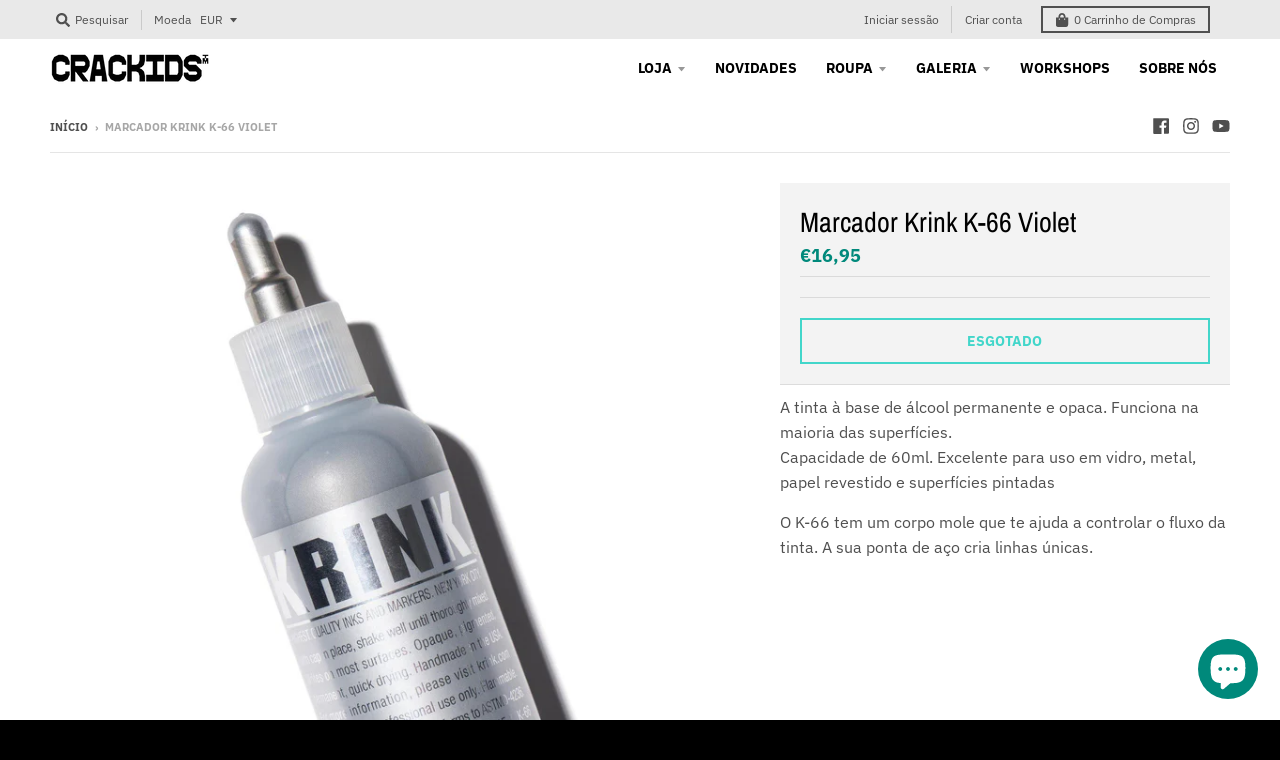

--- FILE ---
content_type: text/javascript
request_url: https://crackids.com/cdn/shop/t/5/assets/globo.options.index.js?v=49368886986667151001611137189
body_size: 120503
content:
(function(modules){var installedModules={};function __webpack_require__2(moduleId){if(installedModules[moduleId])return installedModules[moduleId].exports;var module2=installedModules[moduleId]={i:moduleId,l:!1,exports:{}};return modules[moduleId].call(module2.exports,module2,module2.exports,__webpack_require__2),module2.l=!0,module2.exports}return __webpack_require__2.m=modules,__webpack_require__2.c=installedModules,__webpack_require__2.d=function(exports2,name,getter){__webpack_require__2.o(exports2,name)||Object.defineProperty(exports2,name,{enumerable:!0,get:getter})},__webpack_require__2.r=function(exports2){typeof Symbol!="undefined"&&Symbol.toStringTag&&Object.defineProperty(exports2,Symbol.toStringTag,{value:"Module"}),Object.defineProperty(exports2,"__esModule",{value:!0})},__webpack_require__2.t=function(value,mode){if(mode&1&&(value=__webpack_require__2(value)),mode&8||mode&4&&typeof value=="object"&&value&&value.__esModule)return value;var ns=Object.create(null);if(__webpack_require__2.r(ns),Object.defineProperty(ns,"default",{enumerable:!0,value:value}),mode&2&&typeof value!="string")for(var key in value)__webpack_require__2.d(ns,key,function(key2){return value[key2]}.bind(null,key));return ns},__webpack_require__2.n=function(module2){var getter=module2&&module2.__esModule?function(){return module2.default}:function(){return module2};return __webpack_require__2.d(getter,"a",getter),getter},__webpack_require__2.o=function(object,property){return Object.prototype.hasOwnProperty.call(object,property)},__webpack_require__2.p="",__webpack_require__2(__webpack_require__2.s="./public/js/index.js")})({"./node_modules/css-loader/index.js!./node_modules/flatpickr/dist/flatpickr.min.css":function(module,exports,__webpack_require__){eval('exports = module.exports = __webpack_require__(/*! ../../css-loader/lib/css-base.js */ "./node_modules/css-loader/lib/css-base.js")(false);\n// imports\n\n\n// module\nexports.push([module.i, ".flatpickr-calendar{background:transparent;opacity:0;display:none;text-align:center;visibility:hidden;padding:0;-webkit-animation:none;animation:none;direction:ltr;border:0;font-size:14px;line-height:24px;border-radius:5px;position:absolute;width:307.875px;-webkit-box-sizing:border-box;box-sizing:border-box;-ms-touch-action:manipulation;touch-action:manipulation;background:#fff;-webkit-box-shadow:1px 0 0 #e6e6e6,-1px 0 0 #e6e6e6,0 1px 0 #e6e6e6,0 -1px 0 #e6e6e6,0 3px 13px rgba(0,0,0,0.08);box-shadow:1px 0 0 #e6e6e6,-1px 0 0 #e6e6e6,0 1px 0 #e6e6e6,0 -1px 0 #e6e6e6,0 3px 13px rgba(0,0,0,0.08);}.flatpickr-calendar.open,.flatpickr-calendar.inline{opacity:1;max-height:640px;visibility:visible}.flatpickr-calendar.open{display:inline-block;z-index:99999}.flatpickr-calendar.animate.open{-webkit-animation:fpFadeInDown 300ms cubic-bezier(.23,1,.32,1);animation:fpFadeInDown 300ms cubic-bezier(.23,1,.32,1)}.flatpickr-calendar.inline{display:block;position:relative;top:2px}.flatpickr-calendar.static{position:absolute;top:calc(100% + 2px);}.flatpickr-calendar.static.open{z-index:999;display:block}.flatpickr-calendar.multiMonth .flatpickr-days .dayContainer:nth-child(n+1) .flatpickr-day.inRange:nth-child(7n+7){-webkit-box-shadow:none !important;box-shadow:none !important}.flatpickr-calendar.multiMonth .flatpickr-days .dayContainer:nth-child(n+2) .flatpickr-day.inRange:nth-child(7n+1){-webkit-box-shadow:-2px 0 0 #e6e6e6,5px 0 0 #e6e6e6;box-shadow:-2px 0 0 #e6e6e6,5px 0 0 #e6e6e6}.flatpickr-calendar .hasWeeks .dayContainer,.flatpickr-calendar .hasTime .dayContainer{border-bottom:0;border-bottom-right-radius:0;border-bottom-left-radius:0}.flatpickr-calendar .hasWeeks .dayContainer{border-left:0}.flatpickr-calendar.showTimeInput.hasTime .flatpickr-time{height:40px;border-top:1px solid #e6e6e6}.flatpickr-calendar.noCalendar.hasTime .flatpickr-time{height:auto}.flatpickr-calendar:before,.flatpickr-calendar:after{position:absolute;display:block;pointer-events:none;border:solid transparent;content:\'\';height:0;width:0;left:22px}.flatpickr-calendar.rightMost:before,.flatpickr-calendar.rightMost:after{left:auto;right:22px}.flatpickr-calendar:before{border-width:5px;margin:0 -5px}.flatpickr-calendar:after{border-width:4px;margin:0 -4px}.flatpickr-calendar.arrowTop:before,.flatpickr-calendar.arrowTop:after{bottom:100%}.flatpickr-calendar.arrowTop:before{border-bottom-color:#e6e6e6}.flatpickr-calendar.arrowTop:after{border-bottom-color:#fff}.flatpickr-calendar.arrowBottom:before,.flatpickr-calendar.arrowBottom:after{top:100%}.flatpickr-calendar.arrowBottom:before{border-top-color:#e6e6e6}.flatpickr-calendar.arrowBottom:after{border-top-color:#fff}.flatpickr-calendar:focus{outline:0}.flatpickr-wrapper{position:relative;display:inline-block}.flatpickr-months{display:-webkit-box;display:-webkit-flex;display:-ms-flexbox;display:flex;}.flatpickr-months .flatpickr-month{background:transparent;color:rgba(0,0,0,0.9);fill:rgba(0,0,0,0.9);height:34px;line-height:1;text-align:center;position:relative;-webkit-user-select:none;-moz-user-select:none;-ms-user-select:none;user-select:none;overflow:hidden;-webkit-box-flex:1;-webkit-flex:1;-ms-flex:1;flex:1}.flatpickr-months .flatpickr-prev-month,.flatpickr-months .flatpickr-next-month{text-decoration:none;cursor:pointer;position:absolute;top:0;height:34px;padding:10px;z-index:3;color:rgba(0,0,0,0.9);fill:rgba(0,0,0,0.9);}.flatpickr-months .flatpickr-prev-month.flatpickr-disabled,.flatpickr-months .flatpickr-next-month.flatpickr-disabled{display:none}.flatpickr-months .flatpickr-prev-month i,.flatpickr-months .flatpickr-next-month i{position:relative}.flatpickr-months .flatpickr-prev-month.flatpickr-prev-month,.flatpickr-months .flatpickr-next-month.flatpickr-prev-month{/*\\n      /*rtl:begin:ignore*/left:0;/*\\n      /*rtl:end:ignore*/}/*\\n      /*rtl:begin:ignore*/\\n/*\\n      /*rtl:end:ignore*/\\n.flatpickr-months .flatpickr-prev-month.flatpickr-next-month,.flatpickr-months .flatpickr-next-month.flatpickr-next-month{/*\\n      /*rtl:begin:ignore*/right:0;/*\\n      /*rtl:end:ignore*/}/*\\n      /*rtl:begin:ignore*/\\n/*\\n      /*rtl:end:ignore*/\\n.flatpickr-months .flatpickr-prev-month:hover,.flatpickr-months .flatpickr-next-month:hover{color:#959ea9;}.flatpickr-months .flatpickr-prev-month:hover svg,.flatpickr-months .flatpickr-next-month:hover svg{fill:#f64747}.flatpickr-months .flatpickr-prev-month svg,.flatpickr-months .flatpickr-next-month svg{width:14px;height:14px;}.flatpickr-months .flatpickr-prev-month svg path,.flatpickr-months .flatpickr-next-month svg path{-webkit-transition:fill .1s;transition:fill .1s;fill:inherit}.numInputWrapper{position:relative;height:auto;}.numInputWrapper input,.numInputWrapper span{display:inline-block}.numInputWrapper input{width:100%;}.numInputWrapper input::-ms-clear{display:none}.numInputWrapper input::-webkit-outer-spin-button,.numInputWrapper input::-webkit-inner-spin-button{margin:0;-webkit-appearance:none}.numInputWrapper span{position:absolute;right:0;width:14px;padding:0 4px 0 2px;height:50%;line-height:50%;opacity:0;cursor:pointer;border:1px solid rgba(57,57,57,0.15);-webkit-box-sizing:border-box;box-sizing:border-box;}.numInputWrapper span:hover{background:rgba(0,0,0,0.1)}.numInputWrapper span:active{background:rgba(0,0,0,0.2)}.numInputWrapper span:after{display:block;content:\\"\\";position:absolute}.numInputWrapper span.arrowUp{top:0;border-bottom:0;}.numInputWrapper span.arrowUp:after{border-left:4px solid transparent;border-right:4px solid transparent;border-bottom:4px solid rgba(57,57,57,0.6);top:26%}.numInputWrapper span.arrowDown{top:50%;}.numInputWrapper span.arrowDown:after{border-left:4px solid transparent;border-right:4px solid transparent;border-top:4px solid rgba(57,57,57,0.6);top:40%}.numInputWrapper span svg{width:inherit;height:auto;}.numInputWrapper span svg path{fill:rgba(0,0,0,0.5)}.numInputWrapper:hover{background:rgba(0,0,0,0.05);}.numInputWrapper:hover span{opacity:1}.flatpickr-current-month{font-size:135%;line-height:inherit;font-weight:300;color:inherit;position:absolute;width:75%;left:12.5%;padding:7.48px 0 0 0;line-height:1;height:34px;display:inline-block;text-align:center;-webkit-transform:translate3d(0,0,0);transform:translate3d(0,0,0);}.flatpickr-current-month span.cur-month{font-family:inherit;font-weight:700;color:inherit;display:inline-block;margin-left:.5ch;padding:0;}.flatpickr-current-month span.cur-month:hover{background:rgba(0,0,0,0.05)}.flatpickr-current-month .numInputWrapper{width:6ch;width:7ch\\\\0;display:inline-block;}.flatpickr-current-month .numInputWrapper span.arrowUp:after{border-bottom-color:rgba(0,0,0,0.9)}.flatpickr-current-month .numInputWrapper span.arrowDown:after{border-top-color:rgba(0,0,0,0.9)}.flatpickr-current-month input.cur-year{background:transparent;-webkit-box-sizing:border-box;box-sizing:border-box;color:inherit;cursor:text;padding:0 0 0 .5ch;margin:0;display:inline-block;font-size:inherit;font-family:inherit;font-weight:300;line-height:inherit;height:auto;border:0;border-radius:0;vertical-align:initial;-webkit-appearance:textfield;-moz-appearance:textfield;appearance:textfield;}.flatpickr-current-month input.cur-year:focus{outline:0}.flatpickr-current-month input.cur-year[disabled],.flatpickr-current-month input.cur-year[disabled]:hover{font-size:100%;color:rgba(0,0,0,0.5);background:transparent;pointer-events:none}.flatpickr-current-month .flatpickr-monthDropdown-months{appearance:menulist;background:transparent;border:none;border-radius:0;box-sizing:border-box;color:inherit;cursor:pointer;font-size:inherit;font-family:inherit;font-weight:300;height:auto;line-height:inherit;margin:-1px 0 0 0;outline:none;padding:0 0 0 .5ch;position:relative;vertical-align:initial;-webkit-box-sizing:border-box;-webkit-appearance:menulist;-moz-appearance:menulist;width:auto;}.flatpickr-current-month .flatpickr-monthDropdown-months:focus,.flatpickr-current-month .flatpickr-monthDropdown-months:active{outline:none}.flatpickr-current-month .flatpickr-monthDropdown-months:hover{background:rgba(0,0,0,0.05)}.flatpickr-current-month .flatpickr-monthDropdown-months .flatpickr-monthDropdown-month{background-color:transparent;outline:none;padding:0}.flatpickr-weekdays{background:transparent;text-align:center;overflow:hidden;width:100%;display:-webkit-box;display:-webkit-flex;display:-ms-flexbox;display:flex;-webkit-box-align:center;-webkit-align-items:center;-ms-flex-align:center;align-items:center;height:28px;}.flatpickr-weekdays .flatpickr-weekdaycontainer{display:-webkit-box;display:-webkit-flex;display:-ms-flexbox;display:flex;-webkit-box-flex:1;-webkit-flex:1;-ms-flex:1;flex:1}span.flatpickr-weekday{cursor:default;font-size:90%;background:transparent;color:rgba(0,0,0,0.54);line-height:1;margin:0;text-align:center;display:block;-webkit-box-flex:1;-webkit-flex:1;-ms-flex:1;flex:1;font-weight:bolder}.dayContainer,.flatpickr-weeks{padding:1px 0 0 0}.flatpickr-days{position:relative;overflow:hidden;display:-webkit-box;display:-webkit-flex;display:-ms-flexbox;display:flex;-webkit-box-align:start;-webkit-align-items:flex-start;-ms-flex-align:start;align-items:flex-start;width:307.875px;}.flatpickr-days:focus{outline:0}.dayContainer{padding:0;outline:0;text-align:left;width:307.875px;min-width:307.875px;max-width:307.875px;-webkit-box-sizing:border-box;box-sizing:border-box;display:inline-block;display:-ms-flexbox;display:-webkit-box;display:-webkit-flex;display:flex;-webkit-flex-wrap:wrap;flex-wrap:wrap;-ms-flex-wrap:wrap;-ms-flex-pack:justify;-webkit-justify-content:space-around;justify-content:space-around;-webkit-transform:translate3d(0,0,0);transform:translate3d(0,0,0);opacity:1;}.dayContainer + .dayContainer{-webkit-box-shadow:-1px 0 0 #e6e6e6;box-shadow:-1px 0 0 #e6e6e6}.flatpickr-day{background:none;border:1px solid transparent;border-radius:150px;-webkit-box-sizing:border-box;box-sizing:border-box;color:#393939;cursor:pointer;font-weight:400;width:14.2857143%;-webkit-flex-basis:14.2857143%;-ms-flex-preferred-size:14.2857143%;flex-basis:14.2857143%;max-width:39px;height:39px;line-height:39px;margin:0;display:inline-block;position:relative;-webkit-box-pack:center;-webkit-justify-content:center;-ms-flex-pack:center;justify-content:center;text-align:center;}.flatpickr-day.inRange,.flatpickr-day.prevMonthDay.inRange,.flatpickr-day.nextMonthDay.inRange,.flatpickr-day.today.inRange,.flatpickr-day.prevMonthDay.today.inRange,.flatpickr-day.nextMonthDay.today.inRange,.flatpickr-day:hover,.flatpickr-day.prevMonthDay:hover,.flatpickr-day.nextMonthDay:hover,.flatpickr-day:focus,.flatpickr-day.prevMonthDay:focus,.flatpickr-day.nextMonthDay:focus{cursor:pointer;outline:0;background:#e6e6e6;border-color:#e6e6e6}.flatpickr-day.today{border-color:#959ea9;}.flatpickr-day.today:hover,.flatpickr-day.today:focus{border-color:#959ea9;background:#959ea9;color:#fff}.flatpickr-day.selected,.flatpickr-day.startRange,.flatpickr-day.endRange,.flatpickr-day.selected.inRange,.flatpickr-day.startRange.inRange,.flatpickr-day.endRange.inRange,.flatpickr-day.selected:focus,.flatpickr-day.startRange:focus,.flatpickr-day.endRange:focus,.flatpickr-day.selected:hover,.flatpickr-day.startRange:hover,.flatpickr-day.endRange:hover,.flatpickr-day.selected.prevMonthDay,.flatpickr-day.startRange.prevMonthDay,.flatpickr-day.endRange.prevMonthDay,.flatpickr-day.selected.nextMonthDay,.flatpickr-day.startRange.nextMonthDay,.flatpickr-day.endRange.nextMonthDay{background:#569ff7;-webkit-box-shadow:none;box-shadow:none;color:#fff;border-color:#569ff7}.flatpickr-day.selected.startRange,.flatpickr-day.startRange.startRange,.flatpickr-day.endRange.startRange{border-radius:50px 0 0 50px}.flatpickr-day.selected.endRange,.flatpickr-day.startRange.endRange,.flatpickr-day.endRange.endRange{border-radius:0 50px 50px 0}.flatpickr-day.selected.startRange + .endRange:not(:nth-child(7n+1)),.flatpickr-day.startRange.startRange + .endRange:not(:nth-child(7n+1)),.flatpickr-day.endRange.startRange + .endRange:not(:nth-child(7n+1)){-webkit-box-shadow:-10px 0 0 #569ff7;box-shadow:-10px 0 0 #569ff7}.flatpickr-day.selected.startRange.endRange,.flatpickr-day.startRange.startRange.endRange,.flatpickr-day.endRange.startRange.endRange{border-radius:50px}.flatpickr-day.inRange{border-radius:0;-webkit-box-shadow:-5px 0 0 #e6e6e6,5px 0 0 #e6e6e6;box-shadow:-5px 0 0 #e6e6e6,5px 0 0 #e6e6e6}.flatpickr-day.flatpickr-disabled,.flatpickr-day.flatpickr-disabled:hover,.flatpickr-day.prevMonthDay,.flatpickr-day.nextMonthDay,.flatpickr-day.notAllowed,.flatpickr-day.notAllowed.prevMonthDay,.flatpickr-day.notAllowed.nextMonthDay{color:rgba(57,57,57,0.3);background:transparent;border-color:transparent;cursor:default}.flatpickr-day.flatpickr-disabled,.flatpickr-day.flatpickr-disabled:hover{cursor:not-allowed;color:rgba(57,57,57,0.1)}.flatpickr-day.week.selected{border-radius:0;-webkit-box-shadow:-5px 0 0 #569ff7,5px 0 0 #569ff7;box-shadow:-5px 0 0 #569ff7,5px 0 0 #569ff7}.flatpickr-day.hidden{visibility:hidden}.rangeMode .flatpickr-day{margin-top:1px}.flatpickr-weekwrapper{float:left;}.flatpickr-weekwrapper .flatpickr-weeks{padding:0 12px;-webkit-box-shadow:1px 0 0 #e6e6e6;box-shadow:1px 0 0 #e6e6e6}.flatpickr-weekwrapper .flatpickr-weekday{float:none;width:100%;line-height:28px}.flatpickr-weekwrapper span.flatpickr-day,.flatpickr-weekwrapper span.flatpickr-day:hover{display:block;width:100%;max-width:none;color:rgba(57,57,57,0.3);background:transparent;cursor:default;border:none}.flatpickr-innerContainer{display:block;display:-webkit-box;display:-webkit-flex;display:-ms-flexbox;display:flex;-webkit-box-sizing:border-box;box-sizing:border-box;overflow:hidden;}.flatpickr-rContainer{display:inline-block;padding:0;-webkit-box-sizing:border-box;box-sizing:border-box}.flatpickr-time{text-align:center;outline:0;display:block;height:0;line-height:40px;max-height:40px;-webkit-box-sizing:border-box;box-sizing:border-box;overflow:hidden;display:-webkit-box;display:-webkit-flex;display:-ms-flexbox;display:flex;}.flatpickr-time:after{content:\\"\\";display:table;clear:both}.flatpickr-time .numInputWrapper{-webkit-box-flex:1;-webkit-flex:1;-ms-flex:1;flex:1;width:40%;height:40px;float:left;}.flatpickr-time .numInputWrapper span.arrowUp:after{border-bottom-color:#393939}.flatpickr-time .numInputWrapper span.arrowDown:after{border-top-color:#393939}.flatpickr-time.hasSeconds .numInputWrapper{width:26%}.flatpickr-time.time24hr .numInputWrapper{width:49%}.flatpickr-time input{background:transparent;-webkit-box-shadow:none;box-shadow:none;border:0;border-radius:0;text-align:center;margin:0;padding:0;height:inherit;line-height:inherit;color:#393939;font-size:14px;position:relative;-webkit-box-sizing:border-box;box-sizing:border-box;-webkit-appearance:textfield;-moz-appearance:textfield;appearance:textfield;}.flatpickr-time input.flatpickr-hour{font-weight:bold}.flatpickr-time input.flatpickr-minute,.flatpickr-time input.flatpickr-second{font-weight:400}.flatpickr-time input:focus{outline:0;border:0}.flatpickr-time .flatpickr-time-separator,.flatpickr-time .flatpickr-am-pm{height:inherit;float:left;line-height:inherit;color:#393939;font-weight:bold;width:2%;-webkit-user-select:none;-moz-user-select:none;-ms-user-select:none;user-select:none;-webkit-align-self:center;-ms-flex-item-align:center;align-self:center}.flatpickr-time .flatpickr-am-pm{outline:0;width:18%;cursor:pointer;text-align:center;font-weight:400}.flatpickr-time input:hover,.flatpickr-time .flatpickr-am-pm:hover,.flatpickr-time input:focus,.flatpickr-time .flatpickr-am-pm:focus{background:#eee}.flatpickr-input[readonly]{cursor:pointer}@-webkit-keyframes fpFadeInDown{from{opacity:0;-webkit-transform:translate3d(0,-20px,0);transform:translate3d(0,-20px,0)}to{opacity:1;-webkit-transform:translate3d(0,0,0);transform:translate3d(0,0,0)}}@keyframes fpFadeInDown{from{opacity:0;-webkit-transform:translate3d(0,-20px,0);transform:translate3d(0,-20px,0)}to{opacity:1;-webkit-transform:translate3d(0,0,0);transform:translate3d(0,0,0)}}", ""]);\n\n// exports\n\n\n//# sourceURL=webpack:///./node_modules/flatpickr/dist/flatpickr.min.css?./node_modules/css-loader')},"./node_modules/css-loader/index.js!./node_modules/sass-loader/dist/cjs.js!./public/css/options.scss":function(module,exports,__webpack_require__){eval('exports = module.exports = __webpack_require__(/*! ../../node_modules/css-loader/lib/css-base.js */ "./node_modules/css-loader/lib/css-base.js")(false);\n// imports\n\n\n// module\nexports.push([module.i, "@charset \\"UTF-8\\";\\n.gpo-app {\\n  display: -webkit-box;\\n  display: flex;\\n  flex-wrap: wrap;\\n  margin: 20px 0;\\n  width: 100%;\\n  text-align: left; }\\n  .gpo-app .gpo-form__group {\\n    padding: 0 5px;\\n    margin-bottom: 20px; }\\n    .gpo-app .gpo-form__group.gpo-col-12 {\\n      width: 100%; }\\n    .gpo-app .gpo-form__group.gpo-col-8 {\\n      width: 66.67%; }\\n    .gpo-app .gpo-form__group.gpo-col-6 {\\n      width: 50%; }\\n    .gpo-app .gpo-form__group.gpo-col-4 {\\n      width: 33.33%; }\\n    .gpo-app .gpo-form__group .gpo-label {\\n      display: block;\\n      margin-bottom: 5px; }\\n    .gpo-app .gpo-form__group .gpo-label.hidden {\\n      display: none; }\\n    .gpo-app .gpo-form__group .messages .error {\\n      font-size: 80%;\\n      color: #dc3545; }\\n    .gpo-app .gpo-form__group .addOn {\\n      display: none; }\\n    .gpo-app .gpo-form__group.show-addon-for-input .addOn {\\n      display: initial; }\\n    .gpo-app .gpo-form__group.gpo-total {\\n      margin-bottom: 10px; }\\n      .gpo-app .gpo-form__group.gpo-total .gpo-total-text {\\n        font-weight: 700; }\\n        .gpo-app .gpo-form__group.gpo-total .gpo-total-text .money {\\n          color: green; }\\n    .gpo-app .gpo-form__group .addOn-tooltip {\\n      position: absolute;\\n      left: 50%;\\n      bottom: 80%;\\n      color: #fff;\\n      min-width: 50px;\\n      padding: 7px 11px;\\n      margin-bottom: 12px;\\n      line-height: 1;\\n      border-radius: 4px;\\n      font-size: 17px;\\n      background: #212b36;\\n      text-indent: 0;\\n      text-align: center;\\n      text-transform: none;\\n      white-space: pre;\\n      transform: translate(-50%, 0);\\n      -webkit-transform: translate(-50%, 0);\\n      visibility: hidden;\\n      opacity: 0;\\n      transition: all 250ms ease-out; }\\n    .gpo-app .gpo-form__group .addOn-tooltip:after {\\n      content: \\"\\";\\n      position: absolute;\\n      left: 50%;\\n      bottom: -10px;\\n      border-width: 6px 5px 0 5px;\\n      border-style: solid;\\n      border-color: #212b36 transparent transparent transparent;\\n      margin-bottom: 4px;\\n      margin-left: -5px; }\\n    .gpo-app .gpo-form__group .gpo-input {\\n      width: 100%;\\n      margin: 0;\\n      padding: 10px;\\n      min-height: auto;\\n      border: none;\\n      box-shadow: 0 1px 3px rgba(50, 50, 93, 0.15), 0 1px 0 rgba(0, 0, 0, 0.02); }\\n      .gpo-app .gpo-form__group .gpo-input.gpo-textarea {\\n        padding: 8px 10px;\\n        height: auto; }\\n      .gpo-app .gpo-form__group .gpo-input:focus {\\n        outline: none; }\\n    .gpo-app .gpo-form__group .gpo-select {\\n      position: relative;\\n      display: flex;\\n      width: 100%;\\n      overflow: hidden;\\n      box-shadow: 0 1px 3px rgba(50, 50, 93, 0.15), 0 1px 0 rgba(0, 0, 0, 0.02); }\\n      .gpo-app .gpo-form__group .gpo-select select {\\n        -webkit-appearance: none;\\n        -moz-appearance: none;\\n        -ms-appearance: none;\\n        appearance: none;\\n        outline: 0;\\n        box-shadow: none;\\n        background-image: none;\\n        flex: 1;\\n        width: 100%;\\n        height: auto;\\n        line-height: normal;\\n        margin: 0;\\n        padding: 10px;\\n        min-height: auto;\\n        border: none;\\n        border: 1px solid transparent;\\n        cursor: pointer;\\n        background-image: url(//cdn.shopify.com/s/files/1/0522/6826/9736/t/2/assets/bg_select.png?v=1280587\u2026) !important;\\n        background-position: right center !important;\\n        background-repeat: no-repeat !important; }\\n        .gpo-app .gpo-form__group .gpo-select select::-ms-expand {\\n          display: none; }\\n    .gpo-app .gpo-form__group .gpo-choice__list {\\n      margin-bottom: 8px; }\\n      .gpo-app .gpo-form__group .gpo-choice__list input:checked,\\n      .gpo-app .gpo-form__group .gpo-choice__list input:not(:checked) {\\n        display: none; }\\n      .gpo-app .gpo-form__group .gpo-choice__list input:checked + label,\\n      .gpo-app .gpo-form__group .gpo-choice__list input:not(:checked) + label {\\n        position: relative;\\n        display: inline-block;\\n        padding-left: 25px;\\n        cursor: pointer; }\\n      .gpo-app .gpo-form__group .gpo-choice__list input:checked + label:before,\\n      .gpo-app .gpo-form__group .gpo-choice__list input:not(:checked) + label:before {\\n        content: \\"\\";\\n        position: absolute;\\n        left: 0;\\n        top: 0;\\n        width: 18px;\\n        height: 18px;\\n        background: #fff;\\n        box-sizing: border-box; }\\n      .gpo-app .gpo-form__group .gpo-choice__list input:not(:checked) + label:before {\\n        border: 1px solid #9a9a9a; }\\n      .gpo-app .gpo-form__group .gpo-choice__list input:checked + label:hover:before,\\n      .gpo-app .gpo-form__group .gpo-choice__list input:not(:checked) + label:hover:before {\\n        transition: 0.3s all ease-in-out; }\\n      .gpo-app .gpo-form__group .gpo-choice__list input:checked + label:after,\\n      .gpo-app .gpo-form__group .gpo-choice__list input:not(:checked) + label:after {\\n        content: \\"\\";\\n        position: absolute;\\n        top: 4px;\\n        left: 4px;\\n        width: 10px;\\n        height: 10px;\\n        text-align: center;\\n        -webkit-transition: all 0.2s ease;\\n        transition: all 0.2s ease; }\\n      .gpo-app .gpo-form__group .gpo-choice__list input:not(:checked) + label:after {\\n        opacity: 0;\\n        -webkit-transform: scale(0);\\n        transform: scale(0); }\\n      .gpo-app .gpo-form__group .gpo-choice__list input:checked + label:after {\\n        opacity: 1;\\n        -webkit-transform: scale(1);\\n        transform: scale(1); }\\n    .gpo-app .gpo-form__group .gpo-choice__list:last-child {\\n      margin-bottom: 0; }\\n    .gpo-app .gpo-form__group .gpo-choice__list.gpo-radio input:checked + label:before,\\n    .gpo-app .gpo-form__group .gpo-choice__list.gpo-radio input:not(:checked) + label:before {\\n      border-radius: 100%; }\\n    .gpo-app .gpo-form__group .gpo-choice__list.gpo-radio input:checked + label:after,\\n    .gpo-app .gpo-form__group .gpo-choice__list.gpo-radio input:not(:checked) + label:after {\\n      border-radius: 100%; }\\n    .gpo-app .gpo-form__group .gpo-choice__list.gpo-checkbox input:checked + label:after,\\n    .gpo-app .gpo-form__group .gpo-choice__list.gpo-checkbox input:not(:checked) + label:after {\\n      content: \\"\\\\2714\\";\\n      top: 0;\\n      bottom: 0;\\n      left: 0;\\n      right: 0;\\n      width: 18px;\\n      height: 18px;\\n      line-height: 18px;\\n      background: transparent;\\n      font-size: 15px;\\n      font-family: none; }\\n    .gpo-app .gpo-form__group .gpo-swatches {\\n      position: relative;\\n      display: inline-block;\\n      margin-bottom: 8px; }\\n      .gpo-app .gpo-form__group .gpo-swatches input {\\n        display: none; }\\n      .gpo-app .gpo-form__group .gpo-swatches input + label {\\n        position: relative;\\n        display: block;\\n        margin: 0;\\n        border: 2px solid;\\n        border-color: #ddd;\\n        cursor: pointer;\\n        transition: border-color 0.15s ease-out, color 0.25s ease-out, background-color 0.15s ease-out, box-shadow 0.15s ease-out; }\\n        .gpo-app .gpo-form__group .gpo-swatches input + label .gpo-swatch__inner {\\n          position: relative;\\n          display: block;\\n          overflow: hidden;\\n          border: 2px solid #fff; }\\n      .gpo-app .gpo-form__group .gpo-swatches input + label:hover .addOn-tooltip {\\n        bottom: 100%;\\n        opacity: 1;\\n        visibility: visible; }\\n      .gpo-app .gpo-form__group .gpo-swatches:not(:last-child) {\\n        margin-right: 8px; }\\n      .gpo-app .gpo-form__group .gpo-swatches.buttons input + label {\\n        padding: 0 10px;\\n        min-width: 36px;\\n        line-height: 34px;\\n        font-size: 14px;\\n        text-align: center;\\n        background: #fff; }\\n      .gpo-app .gpo-form__group .gpo-swatches.buttons input:checked + label {\\n        color: #fff; }\\n      .gpo-app .gpo-form__group .gpo-swatches.color-swatches input + label .top-color {\\n        display: block;\\n        width: 32px;\\n        height: 32px; }\\n      .gpo-app .gpo-form__group .gpo-swatches.color-swatches input + label .bottom-color {\\n        position: absolute;\\n        top: 0;\\n        left: 0;\\n        width: 0;\\n        height: 0;\\n        border-bottom: 32px solid #fff;\\n        border-left: 32px solid transparent; }\\n      .gpo-app .gpo-form__group .gpo-swatches.image-swatches input + label {\\n        position: relative;\\n        cursor: pointer; }\\n        .gpo-app .gpo-form__group .gpo-swatches.image-swatches input + label:hover .gpo-swatch__image {\\n          transform: scale(1.2); }\\n        .gpo-app .gpo-form__group .gpo-swatches.image-swatches input + label .gpo-swatch__image {\\n          display: block;\\n          width: 60px;\\n          height: 60px;\\n          background-size: 100% !important;\\n          background-repeat: no-repeat !important;\\n          background-position: 50% !important;\\n          transition: all 0.5s; }\\n    .gpo-app .gpo-form__group .gpo-paragraph {\\n      margin: 0;\\n      padding: 0; }\\n    .gpo-app .gpo-form__group .gpo-paragraph > * {\\n      margin: 0;\\n      padding: 0; }\\n    .gpo-app .gpo-form__group.rounded__style .gpo-input {\\n      border-radius: 25px;\\n      overflow: hidden; }\\n    .gpo-app .gpo-form__group.rounded__style .gpo-select {\\n      border-radius: 25px;\\n      overflow: hidden; }\\n    .gpo-app .gpo-form__group.rounded__style .gpo-swatches input + label {\\n      border-radius: 25px; }\\n      .gpo-app .gpo-form__group.rounded__style .gpo-swatches input + label .gpo-swatch__inner {\\n        border-radius: 50%; }\\n    .gpo-app .gpo-form__group[data-clo-display=\\"show\\"] {\\n      display: none; }\\n\\n.gpo-force-small-screen .gpo-form__group.gpo-col-12, .gpo-force-small-screen .gpo-form__group.gpo-col-8, .gpo-force-small-screen .gpo-form__group.gpo-col-6, .gpo-force-small-screen .gpo-form__group.gpo-col-4 {\\n  width: 100%; }\\n\\n@media only screen and (max-width: 320px) {\\n  .gpo-app .gpo-form__group.gpo-col-12, .gpo-app .gpo-form__group.gpo-col-8, .gpo-app .gpo-form__group.gpo-col-6, .gpo-app .gpo-form__group.gpo-col-4 {\\n    width: 100%; } }\\n\\n.gpo-app .js-qty {\\n  max-width: unset; }\\n\\n@-moz-document url-prefix() {\\n  .gpo-app .gpo-form__group .addOn-tooltip::after {\\n    margin-bottom: -13px !important; } }\\n", ""]);\n\n// exports\n\n\n//# sourceURL=webpack:///./public/css/options.scss?./node_modules/css-loader!./node_modules/sass-loader/dist/cjs.js')},"./node_modules/css-loader/lib/css-base.js":function(module,exports){eval('/*\n	MIT License http://www.opensource.org/licenses/mit-license.php\n	Author Tobias Koppers @sokra\n*/\n// css base code, injected by the css-loader\nmodule.exports = function(useSourceMap) {\n	var list = [];\n\n	// return the list of modules as css string\n	list.toString = function toString() {\n		return this.map(function (item) {\n			var content = cssWithMappingToString(item, useSourceMap);\n			if(item[2]) {\n				return "@media " + item[2] + "{" + content + "}";\n			} else {\n				return content;\n			}\n		}).join("");\n	};\n\n	// import a list of modules into the list\n	list.i = function(modules, mediaQuery) {\n		if(typeof modules === "string")\n			modules = [[null, modules, ""]];\n		var alreadyImportedModules = {};\n		for(var i = 0; i < this.length; i++) {\n			var id = this[i][0];\n			if(typeof id === "number")\n				alreadyImportedModules[id] = true;\n		}\n		for(i = 0; i < modules.length; i++) {\n			var item = modules[i];\n			// skip already imported module\n			// this implementation is not 100% perfect for weird media query combinations\n			//  when a module is imported multiple times with different media queries.\n			//  I hope this will never occur (Hey this way we have smaller bundles)\n			if(typeof item[0] !== "number" || !alreadyImportedModules[item[0]]) {\n				if(mediaQuery && !item[2]) {\n					item[2] = mediaQuery;\n				} else if(mediaQuery) {\n					item[2] = "(" + item[2] + ") and (" + mediaQuery + ")";\n				}\n				list.push(item);\n			}\n		}\n	};\n	return list;\n};\n\nfunction cssWithMappingToString(item, useSourceMap) {\n	var content = item[1] || \'\';\n	var cssMapping = item[3];\n	if (!cssMapping) {\n		return content;\n	}\n\n	if (useSourceMap && typeof btoa === \'function\') {\n		var sourceMapping = toComment(cssMapping);\n		var sourceURLs = cssMapping.sources.map(function (source) {\n			return \'/*# sourceURL=\' + cssMapping.sourceRoot + source + \' */\'\n		});\n\n		return [content].concat(sourceURLs).concat([sourceMapping]).join(\'\\n\');\n	}\n\n	return [content].join(\'\\n\');\n}\n\n// Adapted from convert-source-map (MIT)\nfunction toComment(sourceMap) {\n	// eslint-disable-next-line no-undef\n	var base64 = btoa(unescape(encodeURIComponent(JSON.stringify(sourceMap))));\n	var data = \'sourceMappingURL=data:application/json;charset=utf-8;base64,\' + base64;\n\n	return \'/*# \' + data + \' */\';\n}\n\n\n//# sourceURL=webpack:///./node_modules/css-loader/lib/css-base.js?')},"./node_modules/flatpickr/dist/flatpickr.js":function(module,exports,__webpack_require__){eval('/* flatpickr v4.6.3, @license MIT */\n(function (global, factory) {\n     true ? module.exports = factory() :\n    undefined;\n}(this, function () { \'use strict\';\n\n    /*! *****************************************************************************\r\n    Copyright (c) Microsoft Corporation. All rights reserved.\r\n    Licensed under the Apache License, Version 2.0 (the "License"); you may not use\r\n    this file except in compliance with the License. You may obtain a copy of the\r\n    License at http://www.apache.org/licenses/LICENSE-2.0\r\n\r\n    THIS CODE IS PROVIDED ON AN *AS IS* BASIS, WITHOUT WARRANTIES OR CONDITIONS OF ANY\r\n    KIND, EITHER EXPRESS OR IMPLIED, INCLUDING WITHOUT LIMITATION ANY IMPLIED\r\n    WARRANTIES OR CONDITIONS OF TITLE, FITNESS FOR A PARTICULAR PURPOSE,\r\n    MERCHANTABLITY OR NON-INFRINGEMENT.\r\n\r\n    See the Apache Version 2.0 License for specific language governing permissions\r\n    and limitations under the License.\r\n    ***************************************************************************** */\r\n\r\n    var __assign = function() {\r\n        __assign = Object.assign || function __assign(t) {\r\n            for (var s, i = 1, n = arguments.length; i < n; i++) {\r\n                s = arguments[i];\r\n                for (var p in s) if (Object.prototype.hasOwnProperty.call(s, p)) t[p] = s[p];\r\n            }\r\n            return t;\r\n        };\r\n        return __assign.apply(this, arguments);\r\n    };\n\n    var HOOKS = [\n        "onChange",\n        "onClose",\n        "onDayCreate",\n        "onDestroy",\n        "onKeyDown",\n        "onMonthChange",\n        "onOpen",\n        "onParseConfig",\n        "onReady",\n        "onValueUpdate",\n        "onYearChange",\n        "onPreCalendarPosition",\n    ];\n    var defaults = {\n        _disable: [],\n        _enable: [],\n        allowInput: false,\n        altFormat: "F j, Y",\n        altInput: false,\n        altInputClass: "form-control input",\n        animate: typeof window === "object" &&\n            window.navigator.userAgent.indexOf("MSIE") === -1,\n        ariaDateFormat: "F j, Y",\n        clickOpens: true,\n        closeOnSelect: true,\n        conjunction: ", ",\n        dateFormat: "Y-m-d",\n        defaultHour: 12,\n        defaultMinute: 0,\n        defaultSeconds: 0,\n        disable: [],\n        disableMobile: false,\n        enable: [],\n        enableSeconds: false,\n        enableTime: false,\n        errorHandler: function (err) {\n            return typeof console !== "undefined" && console.warn(err);\n        },\n        getWeek: function (givenDate) {\n            var date = new Date(givenDate.getTime());\n            date.setHours(0, 0, 0, 0);\n            // Thursday in current week decides the year.\n            date.setDate(date.getDate() + 3 - ((date.getDay() + 6) % 7));\n            // January 4 is always in week 1.\n            var week1 = new Date(date.getFullYear(), 0, 4);\n            // Adjust to Thursday in week 1 and count number of weeks from date to week1.\n            return (1 +\n                Math.round(((date.getTime() - week1.getTime()) / 86400000 -\n                    3 +\n                    ((week1.getDay() + 6) % 7)) /\n                    7));\n        },\n        hourIncrement: 1,\n        ignoredFocusElements: [],\n        inline: false,\n        locale: "default",\n        minuteIncrement: 5,\n        mode: "single",\n        monthSelectorType: "dropdown",\n        nextArrow: "<svg version=\'1.1\' xmlns=\'http://www.w3.org/2000/svg\' xmlns:xlink=\'http://www.w3.org/1999/xlink\' viewBox=\'0 0 17 17\'><g></g><path d=\'M13.207 8.472l-7.854 7.854-0.707-0.707 7.146-7.146-7.146-7.148 0.707-0.707 7.854 7.854z\' /></svg>",\n        noCalendar: false,\n        now: new Date(),\n        onChange: [],\n        onClose: [],\n        onDayCreate: [],\n        onDestroy: [],\n        onKeyDown: [],\n        onMonthChange: [],\n        onOpen: [],\n        onParseConfig: [],\n        onReady: [],\n        onValueUpdate: [],\n        onYearChange: [],\n        onPreCalendarPosition: [],\n        plugins: [],\n        position: "auto",\n        positionElement: undefined,\n        prevArrow: "<svg version=\'1.1\' xmlns=\'http://www.w3.org/2000/svg\' xmlns:xlink=\'http://www.w3.org/1999/xlink\' viewBox=\'0 0 17 17\'><g></g><path d=\'M5.207 8.471l7.146 7.147-0.707 0.707-7.853-7.854 7.854-7.853 0.707 0.707-7.147 7.146z\' /></svg>",\n        shorthandCurrentMonth: false,\n        showMonths: 1,\n        static: false,\n        time_24hr: false,\n        weekNumbers: false,\n        wrap: false\n    };\n\n    var english = {\n        weekdays: {\n            shorthand: ["Sun", "Mon", "Tue", "Wed", "Thu", "Fri", "Sat"],\n            longhand: [\n                "Sunday",\n                "Monday",\n                "Tuesday",\n                "Wednesday",\n                "Thursday",\n                "Friday",\n                "Saturday",\n            ]\n        },\n        months: {\n            shorthand: [\n                "Jan",\n                "Feb",\n                "Mar",\n                "Apr",\n                "May",\n                "Jun",\n                "Jul",\n                "Aug",\n                "Sep",\n                "Oct",\n                "Nov",\n                "Dec",\n            ],\n            longhand: [\n                "January",\n                "February",\n                "March",\n                "April",\n                "May",\n                "June",\n                "July",\n                "August",\n                "September",\n                "October",\n                "November",\n                "December",\n            ]\n        },\n        daysInMonth: [31, 28, 31, 30, 31, 30, 31, 31, 30, 31, 30, 31],\n        firstDayOfWeek: 0,\n        ordinal: function (nth) {\n            var s = nth % 100;\n            if (s > 3 && s < 21)\n                return "th";\n            switch (s % 10) {\n                case 1:\n                    return "st";\n                case 2:\n                    return "nd";\n                case 3:\n                    return "rd";\n                default:\n                    return "th";\n            }\n        },\n        rangeSeparator: " to ",\n        weekAbbreviation: "Wk",\n        scrollTitle: "Scroll to increment",\n        toggleTitle: "Click to toggle",\n        amPM: ["AM", "PM"],\n        yearAriaLabel: "Year",\n        hourAriaLabel: "Hour",\n        minuteAriaLabel: "Minute",\n        time_24hr: false\n    };\n\n    var pad = function (number) { return ("0" + number).slice(-2); };\n    var int = function (bool) { return (bool === true ? 1 : 0); };\n    /* istanbul ignore next */\n    function debounce(func, wait, immediate) {\n        if (immediate === void 0) { immediate = false; }\n        var timeout;\n        return function () {\n            var context = this, args = arguments;\n            timeout !== null && clearTimeout(timeout);\n            timeout = window.setTimeout(function () {\n                timeout = null;\n                if (!immediate)\n                    func.apply(context, args);\n            }, wait);\n            if (immediate && !timeout)\n                func.apply(context, args);\n        };\n    }\n    var arrayify = function (obj) {\n        return obj instanceof Array ? obj : [obj];\n    };\n\n    function toggleClass(elem, className, bool) {\n        if (bool === true)\n            return elem.classList.add(className);\n        elem.classList.remove(className);\n    }\n    function createElement(tag, className, content) {\n        var e = window.document.createElement(tag);\n        className = className || "";\n        content = content || "";\n        e.className = className;\n        if (content !== undefined)\n            e.textContent = content;\n        return e;\n    }\n    function clearNode(node) {\n        while (node.firstChild)\n            node.removeChild(node.firstChild);\n    }\n    function findParent(node, condition) {\n        if (condition(node))\n            return node;\n        else if (node.parentNode)\n            return findParent(node.parentNode, condition);\n        return undefined; // nothing found\n    }\n    function createNumberInput(inputClassName, opts) {\n        var wrapper = createElement("div", "numInputWrapper"), numInput = createElement("input", "numInput " + inputClassName), arrowUp = createElement("span", "arrowUp"), arrowDown = createElement("span", "arrowDown");\n        if (navigator.userAgent.indexOf("MSIE 9.0") === -1) {\n            numInput.type = "number";\n        }\n        else {\n            numInput.type = "text";\n            numInput.pattern = "\\\\d*";\n        }\n        if (opts !== undefined)\n            for (var key in opts)\n                numInput.setAttribute(key, opts[key]);\n        wrapper.appendChild(numInput);\n        wrapper.appendChild(arrowUp);\n        wrapper.appendChild(arrowDown);\n        return wrapper;\n    }\n    function getEventTarget(event) {\n        if (typeof event.composedPath === "function") {\n            var path = event.composedPath();\n            return path[0];\n        }\n        return event.target;\n    }\n\n    var doNothing = function () { return undefined; };\n    var monthToStr = function (monthNumber, shorthand, locale) { return locale.months[shorthand ? "shorthand" : "longhand"][monthNumber]; };\n    var revFormat = {\n        D: doNothing,\n        F: function (dateObj, monthName, locale) {\n            dateObj.setMonth(locale.months.longhand.indexOf(monthName));\n        },\n        G: function (dateObj, hour) {\n            dateObj.setHours(parseFloat(hour));\n        },\n        H: function (dateObj, hour) {\n            dateObj.setHours(parseFloat(hour));\n        },\n        J: function (dateObj, day) {\n            dateObj.setDate(parseFloat(day));\n        },\n        K: function (dateObj, amPM, locale) {\n            dateObj.setHours((dateObj.getHours() % 12) +\n                12 * int(new RegExp(locale.amPM[1], "i").test(amPM)));\n        },\n        M: function (dateObj, shortMonth, locale) {\n            dateObj.setMonth(locale.months.shorthand.indexOf(shortMonth));\n        },\n        S: function (dateObj, seconds) {\n            dateObj.setSeconds(parseFloat(seconds));\n        },\n        U: function (_, unixSeconds) { return new Date(parseFloat(unixSeconds) * 1000); },\n        W: function (dateObj, weekNum, locale) {\n            var weekNumber = parseInt(weekNum);\n            var date = new Date(dateObj.getFullYear(), 0, 2 + (weekNumber - 1) * 7, 0, 0, 0, 0);\n            date.setDate(date.getDate() - date.getDay() + locale.firstDayOfWeek);\n            return date;\n        },\n        Y: function (dateObj, year) {\n            dateObj.setFullYear(parseFloat(year));\n        },\n        Z: function (_, ISODate) { return new Date(ISODate); },\n        d: function (dateObj, day) {\n            dateObj.setDate(parseFloat(day));\n        },\n        h: function (dateObj, hour) {\n            dateObj.setHours(parseFloat(hour));\n        },\n        i: function (dateObj, minutes) {\n            dateObj.setMinutes(parseFloat(minutes));\n        },\n        j: function (dateObj, day) {\n            dateObj.setDate(parseFloat(day));\n        },\n        l: doNothing,\n        m: function (dateObj, month) {\n            dateObj.setMonth(parseFloat(month) - 1);\n        },\n        n: function (dateObj, month) {\n            dateObj.setMonth(parseFloat(month) - 1);\n        },\n        s: function (dateObj, seconds) {\n            dateObj.setSeconds(parseFloat(seconds));\n        },\n        u: function (_, unixMillSeconds) {\n            return new Date(parseFloat(unixMillSeconds));\n        },\n        w: doNothing,\n        y: function (dateObj, year) {\n            dateObj.setFullYear(2000 + parseFloat(year));\n        }\n    };\n    var tokenRegex = {\n        D: "(\\\\w+)",\n        F: "(\\\\w+)",\n        G: "(\\\\d\\\\d|\\\\d)",\n        H: "(\\\\d\\\\d|\\\\d)",\n        J: "(\\\\d\\\\d|\\\\d)\\\\w+",\n        K: "",\n        M: "(\\\\w+)",\n        S: "(\\\\d\\\\d|\\\\d)",\n        U: "(.+)",\n        W: "(\\\\d\\\\d|\\\\d)",\n        Y: "(\\\\d{4})",\n        Z: "(.+)",\n        d: "(\\\\d\\\\d|\\\\d)",\n        h: "(\\\\d\\\\d|\\\\d)",\n        i: "(\\\\d\\\\d|\\\\d)",\n        j: "(\\\\d\\\\d|\\\\d)",\n        l: "(\\\\w+)",\n        m: "(\\\\d\\\\d|\\\\d)",\n        n: "(\\\\d\\\\d|\\\\d)",\n        s: "(\\\\d\\\\d|\\\\d)",\n        u: "(.+)",\n        w: "(\\\\d\\\\d|\\\\d)",\n        y: "(\\\\d{2})"\n    };\n    var formats = {\n        // get the date in UTC\n        Z: function (date) { return date.toISOString(); },\n        // weekday name, short, e.g. Thu\n        D: function (date, locale, options) {\n            return locale.weekdays.shorthand[formats.w(date, locale, options)];\n        },\n        // full month name e.g. January\n        F: function (date, locale, options) {\n            return monthToStr(formats.n(date, locale, options) - 1, false, locale);\n        },\n        // padded hour 1-12\n        G: function (date, locale, options) {\n            return pad(formats.h(date, locale, options));\n        },\n        // hours with leading zero e.g. 03\n        H: function (date) { return pad(date.getHours()); },\n        // day (1-30) with ordinal suffix e.g. 1st, 2nd\n        J: function (date, locale) {\n            return locale.ordinal !== undefined\n                ? date.getDate() + locale.ordinal(date.getDate())\n                : date.getDate();\n        },\n        // AM/PM\n        K: function (date, locale) { return locale.amPM[int(date.getHours() > 11)]; },\n        // shorthand month e.g. Jan, Sep, Oct, etc\n        M: function (date, locale) {\n            return monthToStr(date.getMonth(), true, locale);\n        },\n        // seconds 00-59\n        S: function (date) { return pad(date.getSeconds()); },\n        // unix timestamp\n        U: function (date) { return date.getTime() / 1000; },\n        W: function (date, _, options) {\n            return options.getWeek(date);\n        },\n        // full year e.g. 2016\n        Y: function (date) { return date.getFullYear(); },\n        // day in month, padded (01-30)\n        d: function (date) { return pad(date.getDate()); },\n        // hour from 1-12 (am/pm)\n        h: function (date) { return (date.getHours() % 12 ? date.getHours() % 12 : 12); },\n        // minutes, padded with leading zero e.g. 09\n        i: function (date) { return pad(date.getMinutes()); },\n        // day in month (1-30)\n        j: function (date) { return date.getDate(); },\n        // weekday name, full, e.g. Thursday\n        l: function (date, locale) {\n            return locale.weekdays.longhand[date.getDay()];\n        },\n        // padded month number (01-12)\n        m: function (date) { return pad(date.getMonth() + 1); },\n        // the month number (1-12)\n        n: function (date) { return date.getMonth() + 1; },\n        // seconds 0-59\n        s: function (date) { return date.getSeconds(); },\n        // Unix Milliseconds\n        u: function (date) { return date.getTime(); },\n        // number of the day of the week\n        w: function (date) { return date.getDay(); },\n        // last two digits of year e.g. 16 for 2016\n        y: function (date) { return String(date.getFullYear()).substring(2); }\n    };\n\n    var createDateFormatter = function (_a) {\n        var _b = _a.config, config = _b === void 0 ? defaults : _b, _c = _a.l10n, l10n = _c === void 0 ? english : _c;\n        return function (dateObj, frmt, overrideLocale) {\n            var locale = overrideLocale || l10n;\n            if (config.formatDate !== undefined) {\n                return config.formatDate(dateObj, frmt, locale);\n            }\n            return frmt\n                .split("")\n                .map(function (c, i, arr) {\n                return formats[c] && arr[i - 1] !== "\\\\"\n                    ? formats[c](dateObj, locale, config)\n                    : c !== "\\\\"\n                        ? c\n                        : "";\n            })\n                .join("");\n        };\n    };\n    var createDateParser = function (_a) {\n        var _b = _a.config, config = _b === void 0 ? defaults : _b, _c = _a.l10n, l10n = _c === void 0 ? english : _c;\n        return function (date, givenFormat, timeless, customLocale) {\n            if (date !== 0 && !date)\n                return undefined;\n            var locale = customLocale || l10n;\n            var parsedDate;\n            var dateOrig = date;\n            if (date instanceof Date)\n                parsedDate = new Date(date.getTime());\n            else if (typeof date !== "string" &&\n                date.toFixed !== undefined // timestamp\n            )\n                // create a copy\n                parsedDate = new Date(date);\n            else if (typeof date === "string") {\n                // date string\n                var format = givenFormat || (config || defaults).dateFormat;\n                var datestr = String(date).trim();\n                if (datestr === "today") {\n                    parsedDate = new Date();\n                    timeless = true;\n                }\n                else if (/Z$/.test(datestr) ||\n                    /GMT$/.test(datestr) // datestrings w/ timezone\n                )\n                    parsedDate = new Date(date);\n                else if (config && config.parseDate)\n                    parsedDate = config.parseDate(date, format);\n                else {\n                    parsedDate =\n                        !config || !config.noCalendar\n                            ? new Date(new Date().getFullYear(), 0, 1, 0, 0, 0, 0)\n                            : new Date(new Date().setHours(0, 0, 0, 0));\n                    var matched = void 0, ops = [];\n                    for (var i = 0, matchIndex = 0, regexStr = ""; i < format.length; i++) {\n                        var token_1 = format[i];\n                        var isBackSlash = token_1 === "\\\\";\n                        var escaped = format[i - 1] === "\\\\" || isBackSlash;\n                        if (tokenRegex[token_1] && !escaped) {\n                            regexStr += tokenRegex[token_1];\n                            var match = new RegExp(regexStr).exec(date);\n                            if (match && (matched = true)) {\n                                ops[token_1 !== "Y" ? "push" : "unshift"]({\n                                    fn: revFormat[token_1],\n                                    val: match[++matchIndex]\n                                });\n                            }\n                        }\n                        else if (!isBackSlash)\n                            regexStr += "."; // don\'t really care\n                        ops.forEach(function (_a) {\n                            var fn = _a.fn, val = _a.val;\n                            return (parsedDate = fn(parsedDate, val, locale) || parsedDate);\n                        });\n                    }\n                    parsedDate = matched ? parsedDate : undefined;\n                }\n            }\n            /* istanbul ignore next */\n            if (!(parsedDate instanceof Date && !isNaN(parsedDate.getTime()))) {\n                config.errorHandler(new Error("Invalid date provided: " + dateOrig));\n                return undefined;\n            }\n            if (timeless === true)\n                parsedDate.setHours(0, 0, 0, 0);\n            return parsedDate;\n        };\n    };\n    /**\n     * Compute the difference in dates, measured in ms\n     */\n    function compareDates(date1, date2, timeless) {\n        if (timeless === void 0) { timeless = true; }\n        if (timeless !== false) {\n            return (new Date(date1.getTime()).setHours(0, 0, 0, 0) -\n                new Date(date2.getTime()).setHours(0, 0, 0, 0));\n        }\n        return date1.getTime() - date2.getTime();\n    }\n    var isBetween = function (ts, ts1, ts2) {\n        return ts > Math.min(ts1, ts2) && ts < Math.max(ts1, ts2);\n    };\n    var duration = {\n        DAY: 86400000\n    };\n\n    if (typeof Object.assign !== "function") {\n        Object.assign = function (target) {\n            var args = [];\n            for (var _i = 1; _i < arguments.length; _i++) {\n                args[_i - 1] = arguments[_i];\n            }\n            if (!target) {\n                throw TypeError("Cannot convert undefined or null to object");\n            }\n            var _loop_1 = function (source) {\n                if (source) {\n                    Object.keys(source).forEach(function (key) { return (target[key] = source[key]); });\n                }\n            };\n            for (var _a = 0, args_1 = args; _a < args_1.length; _a++) {\n                var source = args_1[_a];\n                _loop_1(source);\n            }\n            return target;\n        };\n    }\n\n    var DEBOUNCED_CHANGE_MS = 300;\n    function FlatpickrInstance(element, instanceConfig) {\n        var self = {\n            config: __assign({}, defaults, flatpickr.defaultConfig),\n            l10n: english\n        };\n        self.parseDate = createDateParser({ config: self.config, l10n: self.l10n });\n        self._handlers = [];\n        self.pluginElements = [];\n        self.loadedPlugins = [];\n        self._bind = bind;\n        self._setHoursFromDate = setHoursFromDate;\n        self._positionCalendar = positionCalendar;\n        self.changeMonth = changeMonth;\n        self.changeYear = changeYear;\n        self.clear = clear;\n        self.close = close;\n        self._createElement = createElement;\n        self.destroy = destroy;\n        self.isEnabled = isEnabled;\n        self.jumpToDate = jumpToDate;\n        self.open = open;\n        self.redraw = redraw;\n        self.set = set;\n        self.setDate = setDate;\n        self.toggle = toggle;\n        function setupHelperFunctions() {\n            self.utils = {\n                getDaysInMonth: function (month, yr) {\n                    if (month === void 0) { month = self.currentMonth; }\n                    if (yr === void 0) { yr = self.currentYear; }\n                    if (month === 1 && ((yr % 4 === 0 && yr % 100 !== 0) || yr % 400 === 0))\n                        return 29;\n                    return self.l10n.daysInMonth[month];\n                }\n            };\n        }\n        function init() {\n            self.element = self.input = element;\n            self.isOpen = false;\n            parseConfig();\n            setupLocale();\n            setupInputs();\n            setupDates();\n            setupHelperFunctions();\n            if (!self.isMobile)\n                build();\n            bindEvents();\n            if (self.selectedDates.length || self.config.noCalendar) {\n                if (self.config.enableTime) {\n                    setHoursFromDate(self.config.noCalendar\n                        ? self.latestSelectedDateObj || self.config.minDate\n                        : undefined);\n                }\n                updateValue(false);\n            }\n            setCalendarWidth();\n            self.showTimeInput =\n                self.selectedDates.length > 0 || self.config.noCalendar;\n            var isSafari = /^((?!chrome|android).)*safari/i.test(navigator.userAgent);\n            /* TODO: investigate this further\n        \n              Currently, there is weird positioning behavior in safari causing pages\n              to scroll up. https://github.com/chmln/flatpickr/issues/563\n        \n              However, most browsers are not Safari and positioning is expensive when used\n              in scale. https://github.com/chmln/flatpickr/issues/1096\n            */\n            if (!self.isMobile && isSafari) {\n                positionCalendar();\n            }\n            triggerEvent("onReady");\n        }\n        function bindToInstance(fn) {\n            return fn.bind(self);\n        }\n        function setCalendarWidth() {\n            var config = self.config;\n            if (config.weekNumbers === false && config.showMonths === 1)\n                return;\n            else if (config.noCalendar !== true) {\n                window.requestAnimationFrame(function () {\n                    if (self.calendarContainer !== undefined) {\n                        self.calendarContainer.style.visibility = "hidden";\n                        self.calendarContainer.style.display = "block";\n                    }\n                    if (self.daysContainer !== undefined) {\n                        var daysWidth = (self.days.offsetWidth + 1) * config.showMonths;\n                        self.daysContainer.style.width = daysWidth + "px";\n                        self.calendarContainer.style.width =\n                            daysWidth +\n                                (self.weekWrapper !== undefined\n                                    ? self.weekWrapper.offsetWidth\n                                    : 0) +\n                                "px";\n                        self.calendarContainer.style.removeProperty("visibility");\n                        self.calendarContainer.style.removeProperty("display");\n                    }\n                });\n            }\n        }\n        /**\n         * The handler for all events targeting the time inputs\n         */\n        function updateTime(e) {\n            if (self.selectedDates.length === 0) {\n                setDefaultTime();\n            }\n            if (e !== undefined && e.type !== "blur") {\n                timeWrapper(e);\n            }\n            var prevValue = self._input.value;\n            setHoursFromInputs();\n            updateValue();\n            if (self._input.value !== prevValue) {\n                self._debouncedChange();\n            }\n        }\n        function ampm2military(hour, amPM) {\n            return (hour % 12) + 12 * int(amPM === self.l10n.amPM[1]);\n        }\n        function military2ampm(hour) {\n            switch (hour % 24) {\n                case 0:\n                case 12:\n                    return 12;\n                default:\n                    return hour % 12;\n            }\n        }\n        /**\n         * Syncs the selected date object time with user\'s time input\n         */\n        function setHoursFromInputs() {\n            if (self.hourElement === undefined || self.minuteElement === undefined)\n                return;\n            var hours = (parseInt(self.hourElement.value.slice(-2), 10) || 0) % 24, minutes = (parseInt(self.minuteElement.value, 10) || 0) % 60, seconds = self.secondElement !== undefined\n                ? (parseInt(self.secondElement.value, 10) || 0) % 60\n                : 0;\n            if (self.amPM !== undefined) {\n                hours = ampm2military(hours, self.amPM.textContent);\n            }\n            var limitMinHours = self.config.minTime !== undefined ||\n                (self.config.minDate &&\n                    self.minDateHasTime &&\n                    self.latestSelectedDateObj &&\n                    compareDates(self.latestSelectedDateObj, self.config.minDate, true) ===\n                        0);\n            var limitMaxHours = self.config.maxTime !== undefined ||\n                (self.config.maxDate &&\n                    self.maxDateHasTime &&\n                    self.latestSelectedDateObj &&\n                    compareDates(self.latestSelectedDateObj, self.config.maxDate, true) ===\n                        0);\n            if (limitMaxHours) {\n                var maxTime = self.config.maxTime !== undefined\n                    ? self.config.maxTime\n                    : self.config.maxDate;\n                hours = Math.min(hours, maxTime.getHours());\n                if (hours === maxTime.getHours())\n                    minutes = Math.min(minutes, maxTime.getMinutes());\n                if (minutes === maxTime.getMinutes())\n                    seconds = Math.min(seconds, maxTime.getSeconds());\n            }\n            if (limitMinHours) {\n                var minTime = self.config.minTime !== undefined\n                    ? self.config.minTime\n                    : self.config.minDate;\n                hours = Math.max(hours, minTime.getHours());\n                if (hours === minTime.getHours())\n                    minutes = Math.max(minutes, minTime.getMinutes());\n                if (minutes === minTime.getMinutes())\n                    seconds = Math.max(seconds, minTime.getSeconds());\n            }\n            setHours(hours, minutes, seconds);\n        }\n        /**\n         * Syncs time input values with a date\n         */\n        function setHoursFromDate(dateObj) {\n            var date = dateObj || self.latestSelectedDateObj;\n            if (date)\n                setHours(date.getHours(), date.getMinutes(), date.getSeconds());\n        }\n        function setDefaultHours() {\n            var hours = self.config.defaultHour;\n            var minutes = self.config.defaultMinute;\n            var seconds = self.config.defaultSeconds;\n            if (self.config.minDate !== undefined) {\n                var minHr = self.config.minDate.getHours();\n                var minMinutes = self.config.minDate.getMinutes();\n                hours = Math.max(hours, minHr);\n                if (hours === minHr)\n                    minutes = Math.max(minMinutes, minutes);\n                if (hours === minHr && minutes === minMinutes)\n                    seconds = self.config.minDate.getSeconds();\n            }\n            if (self.config.maxDate !== undefined) {\n                var maxHr = self.config.maxDate.getHours();\n                var maxMinutes = self.config.maxDate.getMinutes();\n                hours = Math.min(hours, maxHr);\n                if (hours === maxHr)\n                    minutes = Math.min(maxMinutes, minutes);\n                if (hours === maxHr && minutes === maxMinutes)\n                    seconds = self.config.maxDate.getSeconds();\n            }\n            setHours(hours, minutes, seconds);\n        }\n        /**\n         * Sets the hours, minutes, and optionally seconds\n         * of the latest selected date object and the\n         * corresponding time inputs\n         * @param {Number} hours the hour. whether its military\n         *                 or am-pm gets inferred from config\n         * @param {Number} minutes the minutes\n         * @param {Number} seconds the seconds (optional)\n         */\n        function setHours(hours, minutes, seconds) {\n            if (self.latestSelectedDateObj !== undefined) {\n                self.latestSelectedDateObj.setHours(hours % 24, minutes, seconds || 0, 0);\n            }\n            if (!self.hourElement || !self.minuteElement || self.isMobile)\n                return;\n            self.hourElement.value = pad(!self.config.time_24hr\n                ? ((12 + hours) % 12) + 12 * int(hours % 12 === 0)\n                : hours);\n            self.minuteElement.value = pad(minutes);\n            if (self.amPM !== undefined)\n                self.amPM.textContent = self.l10n.amPM[int(hours >= 12)];\n            if (self.secondElement !== undefined)\n                self.secondElement.value = pad(seconds);\n        }\n        /**\n         * Handles the year input and incrementing events\n         * @param {Event} event the keyup or increment event\n         */\n        function onYearInput(event) {\n            var year = parseInt(event.target.value) + (event.delta || 0);\n            if (year / 1000 > 1 ||\n                (event.key === "Enter" && !/[^\\d]/.test(year.toString()))) {\n                changeYear(year);\n            }\n        }\n        /**\n         * Essentially addEventListener + tracking\n         * @param {Element} element the element to addEventListener to\n         * @param {String} event the event name\n         * @param {Function} handler the event handler\n         */\n        function bind(element, event, handler, options) {\n            if (event instanceof Array)\n                return event.forEach(function (ev) { return bind(element, ev, handler, options); });\n            if (element instanceof Array)\n                return element.forEach(function (el) { return bind(el, event, handler, options); });\n            element.addEventListener(event, handler, options);\n            self._handlers.push({\n                element: element,\n                event: event,\n                handler: handler,\n                options: options\n            });\n        }\n        /**\n         * A mousedown handler which mimics click.\n         * Minimizes latency, since we don\'t need to wait for mouseup in most cases.\n         * Also, avoids handling right clicks.\n         *\n         * @param {Function} handler the event handler\n         */\n        function onClick(handler) {\n            return function (evt) {\n                evt.which === 1 && handler(evt);\n            };\n        }\n        function triggerChange() {\n            triggerEvent("onChange");\n        }\n        /**\n         * Adds all the necessary event listeners\n         */\n        function bindEvents() {\n            if (self.config.wrap) {\n                ["open", "close", "toggle", "clear"].forEach(function (evt) {\n                    Array.prototype.forEach.call(self.element.querySelectorAll("[data-" + evt + "]"), function (el) {\n                        return bind(el, "click", self[evt]);\n                    });\n                });\n            }\n            if (self.isMobile) {\n                setupMobile();\n                return;\n            }\n            var debouncedResize = debounce(onResize, 50);\n            self._debouncedChange = debounce(triggerChange, DEBOUNCED_CHANGE_MS);\n            if (self.daysContainer && !/iPhone|iPad|iPod/i.test(navigator.userAgent))\n                bind(self.daysContainer, "mouseover", function (e) {\n                    if (self.config.mode === "range")\n                        onMouseOver(e.target);\n                });\n            bind(window.document.body, "keydown", onKeyDown);\n            if (!self.config.inline && !self.config.static)\n                bind(window, "resize", debouncedResize);\n            if (window.ontouchstart !== undefined)\n                bind(window.document, "touchstart", documentClick);\n            else\n                bind(window.document, "mousedown", onClick(documentClick));\n            bind(window.document, "focus", documentClick, { capture: true });\n            if (self.config.clickOpens === true) {\n                bind(self._input, "focus", self.open);\n                bind(self._input, "mousedown", onClick(self.open));\n            }\n            if (self.daysContainer !== undefined) {\n                bind(self.monthNav, "mousedown", onClick(onMonthNavClick));\n                bind(self.monthNav, ["keyup", "increment"], onYearInput);\n                bind(self.daysContainer, "mousedown", onClick(selectDate));\n            }\n            if (self.timeContainer !== undefined &&\n                self.minuteElement !== undefined &&\n                self.hourElement !== undefined) {\n                var selText = function (e) {\n                    return e.target.select();\n                };\n                bind(self.timeContainer, ["increment"], updateTime);\n                bind(self.timeContainer, "blur", updateTime, { capture: true });\n                bind(self.timeContainer, "mousedown", onClick(timeIncrement));\n                bind([self.hourElement, self.minuteElement], ["focus", "click"], selText);\n                if (self.secondElement !== undefined)\n                    bind(self.secondElement, "focus", function () { return self.secondElement && self.secondElement.select(); });\n                if (self.amPM !== undefined) {\n                    bind(self.amPM, "mousedown", onClick(function (e) {\n                        updateTime(e);\n                        triggerChange();\n                    }));\n                }\n            }\n        }\n        /**\n         * Set the calendar view to a particular date.\n         * @param {Date} jumpDate the date to set the view to\n         * @param {boolean} triggerChange if change events should be triggered\n         */\n        function jumpToDate(jumpDate, triggerChange) {\n            var jumpTo = jumpDate !== undefined\n                ? self.parseDate(jumpDate)\n                : self.latestSelectedDateObj ||\n                    (self.config.minDate && self.config.minDate > self.now\n                        ? self.config.minDate\n                        : self.config.maxDate && self.config.maxDate < self.now\n                            ? self.config.maxDate\n                            : self.now);\n            var oldYear = self.currentYear;\n            var oldMonth = self.currentMonth;\n            try {\n                if (jumpTo !== undefined) {\n                    self.currentYear = jumpTo.getFullYear();\n                    self.currentMonth = jumpTo.getMonth();\n                }\n            }\n            catch (e) {\n                /* istanbul ignore next */\n                e.message = "Invalid date supplied: " + jumpTo;\n                self.config.errorHandler(e);\n            }\n            if (triggerChange && self.currentYear !== oldYear) {\n                triggerEvent("onYearChange");\n                buildMonthSwitch();\n            }\n            if (triggerChange &&\n                (self.currentYear !== oldYear || self.currentMonth !== oldMonth)) {\n                triggerEvent("onMonthChange");\n            }\n            self.redraw();\n        }\n        /**\n         * The up/down arrow handler for time inputs\n         * @param {Event} e the click event\n         */\n        function timeIncrement(e) {\n            if (~e.target.className.indexOf("arrow"))\n                incrementNumInput(e, e.target.classList.contains("arrowUp") ? 1 : -1);\n        }\n        /**\n         * Increments/decrements the value of input associ-\n         * ated with the up/down arrow by dispatching an\n         * "increment" event on the input.\n         *\n         * @param {Event} e the click event\n         * @param {Number} delta the diff (usually 1 or -1)\n         * @param {Element} inputElem the input element\n         */\n        function incrementNumInput(e, delta, inputElem) {\n            var target = e && e.target;\n            var input = inputElem ||\n                (target && target.parentNode && target.parentNode.firstChild);\n            var event = createEvent("increment");\n            event.delta = delta;\n            input && input.dispatchEvent(event);\n        }\n        function build() {\n            var fragment = window.document.createDocumentFragment();\n            self.calendarContainer = createElement("div", "flatpickr-calendar");\n            self.calendarContainer.tabIndex = -1;\n            if (!self.config.noCalendar) {\n                fragment.appendChild(buildMonthNav());\n                self.innerContainer = createElement("div", "flatpickr-innerContainer");\n                if (self.config.weekNumbers) {\n                    var _a = buildWeeks(), weekWrapper = _a.weekWrapper, weekNumbers = _a.weekNumbers;\n                    self.innerContainer.appendChild(weekWrapper);\n                    self.weekNumbers = weekNumbers;\n                    self.weekWrapper = weekWrapper;\n                }\n                self.rContainer = createElement("div", "flatpickr-rContainer");\n                self.rContainer.appendChild(buildWeekdays());\n                if (!self.daysContainer) {\n                    self.daysContainer = createElement("div", "flatpickr-days");\n                    self.daysContainer.tabIndex = -1;\n                }\n                buildDays();\n                self.rContainer.appendChild(self.daysContainer);\n                self.innerContainer.appendChild(self.rContainer);\n                fragment.appendChild(self.innerContainer);\n            }\n            if (self.config.enableTime) {\n                fragment.appendChild(buildTime());\n            }\n            toggleClass(self.calendarContainer, "rangeMode", self.config.mode === "range");\n            toggleClass(self.calendarContainer, "animate", self.config.animate === true);\n            toggleClass(self.calendarContainer, "multiMonth", self.config.showMonths > 1);\n            self.calendarContainer.appendChild(fragment);\n            var customAppend = self.config.appendTo !== undefined &&\n                self.config.appendTo.nodeType !== undefined;\n            if (self.config.inline || self.config.static) {\n                self.calendarContainer.classList.add(self.config.inline ? "inline" : "static");\n                if (self.config.inline) {\n                    if (!customAppend && self.element.parentNode)\n                        self.element.parentNode.insertBefore(self.calendarContainer, self._input.nextSibling);\n                    else if (self.config.appendTo !== undefined)\n                        self.config.appendTo.appendChild(self.calendarContainer);\n                }\n                if (self.config.static) {\n                    var wrapper = createElement("div", "flatpickr-wrapper");\n                    if (self.element.parentNode)\n                        self.element.parentNode.insertBefore(wrapper, self.element);\n                    wrapper.appendChild(self.element);\n                    if (self.altInput)\n                        wrapper.appendChild(self.altInput);\n                    wrapper.appendChild(self.calendarContainer);\n                }\n            }\n            if (!self.config.static && !self.config.inline)\n                (self.config.appendTo !== undefined\n                    ? self.config.appendTo\n                    : window.document.body).appendChild(self.calendarContainer);\n        }\n        function createDay(className, date, dayNumber, i) {\n            var dateIsEnabled = isEnabled(date, true), dayElement = createElement("span", "flatpickr-day " + className, date.getDate().toString());\n            dayElement.dateObj = date;\n            dayElement.$i = i;\n            dayElement.setAttribute("aria-label", self.formatDate(date, self.config.ariaDateFormat));\n            if (className.indexOf("hidden") === -1 &&\n                compareDates(date, self.now) === 0) {\n                self.todayDateElem = dayElement;\n                dayElement.classList.add("today");\n                dayElement.setAttribute("aria-current", "date");\n            }\n            if (dateIsEnabled) {\n                dayElement.tabIndex = -1;\n                if (isDateSelected(date)) {\n                    dayElement.classList.add("selected");\n                    self.selectedDateElem = dayElement;\n                    if (self.config.mode === "range") {\n                        toggleClass(dayElement, "startRange", self.selectedDates[0] &&\n                            compareDates(date, self.selectedDates[0], true) === 0);\n                        toggleClass(dayElement, "endRange", self.selectedDates[1] &&\n                            compareDates(date, self.selectedDates[1], true) === 0);\n                        if (className === "nextMonthDay")\n                            dayElement.classList.add("inRange");\n                    }\n                }\n            }\n            else {\n                dayElement.classList.add("flatpickr-disabled");\n            }\n            if (self.config.mode === "range") {\n                if (isDateInRange(date) && !isDateSelected(date))\n                    dayElement.classList.add("inRange");\n            }\n            if (self.weekNumbers &&\n                self.config.showMonths === 1 &&\n                className !== "prevMonthDay" &&\n                dayNumber % 7 === 1) {\n                self.weekNumbers.insertAdjacentHTML("beforeend", "<span class=\'flatpickr-day\'>" + self.config.getWeek(date) + "</span>");\n            }\n            triggerEvent("onDayCreate", dayElement);\n            return dayElement;\n        }\n        function focusOnDayElem(targetNode) {\n            targetNode.focus();\n            if (self.config.mode === "range")\n                onMouseOver(targetNode);\n        }\n        function getFirstAvailableDay(delta) {\n            var startMonth = delta > 0 ? 0 : self.config.showMonths - 1;\n            var endMonth = delta > 0 ? self.config.showMonths : -1;\n            for (var m = startMonth; m != endMonth; m += delta) {\n                var month = self.daysContainer.children[m];\n                var startIndex = delta > 0 ? 0 : month.children.length - 1;\n                var endIndex = delta > 0 ? month.children.length : -1;\n                for (var i = startIndex; i != endIndex; i += delta) {\n                    var c = month.children[i];\n                    if (c.className.indexOf("hidden") === -1 && isEnabled(c.dateObj))\n                        return c;\n                }\n            }\n            return undefined;\n        }\n        function getNextAvailableDay(current, delta) {\n            var givenMonth = current.className.indexOf("Month") === -1\n                ? current.dateObj.getMonth()\n                : self.currentMonth;\n            var endMonth = delta > 0 ? self.config.showMonths : -1;\n            var loopDelta = delta > 0 ? 1 : -1;\n            for (var m = givenMonth - self.currentMonth; m != endMonth; m += loopDelta) {\n                var month = self.daysContainer.children[m];\n                var startIndex = givenMonth - self.currentMonth === m\n                    ? current.$i + delta\n                    : delta < 0\n                        ? month.children.length - 1\n                        : 0;\n                var numMonthDays = month.children.length;\n                for (var i = startIndex; i >= 0 && i < numMonthDays && i != (delta > 0 ? numMonthDays : -1); i += loopDelta) {\n                    var c = month.children[i];\n                    if (c.className.indexOf("hidden") === -1 &&\n                        isEnabled(c.dateObj) &&\n                        Math.abs(current.$i - i) >= Math.abs(delta))\n                        return focusOnDayElem(c);\n                }\n            }\n            self.changeMonth(loopDelta);\n            focusOnDay(getFirstAvailableDay(loopDelta), 0);\n            return undefined;\n        }\n        function focusOnDay(current, offset) {\n            var dayFocused = isInView(document.activeElement || document.body);\n            var startElem = current !== undefined\n                ? current\n                : dayFocused\n                    ? document.activeElement\n                    : self.selectedDateElem !== undefined && isInView(self.selectedDateElem)\n                        ? self.selectedDateElem\n                        : self.todayDateElem !== undefined && isInView(self.todayDateElem)\n                            ? self.todayDateElem\n                            : getFirstAvailableDay(offset > 0 ? 1 : -1);\n            if (startElem === undefined)\n                return self._input.focus();\n            if (!dayFocused)\n                return focusOnDayElem(startElem);\n            getNextAvailableDay(startElem, offset);\n        }\n        function buildMonthDays(year, month) {\n            var firstOfMonth = (new Date(year, month, 1).getDay() - self.l10n.firstDayOfWeek + 7) % 7;\n            var prevMonthDays = self.utils.getDaysInMonth((month - 1 + 12) % 12);\n            var daysInMonth = self.utils.getDaysInMonth(month), days = window.document.createDocumentFragment(), isMultiMonth = self.config.showMonths > 1, prevMonthDayClass = isMultiMonth ? "prevMonthDay hidden" : "prevMonthDay", nextMonthDayClass = isMultiMonth ? "nextMonthDay hidden" : "nextMonthDay";\n            var dayNumber = prevMonthDays + 1 - firstOfMonth, dayIndex = 0;\n            // prepend days from the ending of previous month\n            for (; dayNumber <= prevMonthDays; dayNumber++, dayIndex++) {\n                days.appendChild(createDay(prevMonthDayClass, new Date(year, month - 1, dayNumber), dayNumber, dayIndex));\n            }\n            // Start at 1 since there is no 0th day\n            for (dayNumber = 1; dayNumber <= daysInMonth; dayNumber++, dayIndex++) {\n                days.appendChild(createDay("", new Date(year, month, dayNumber), dayNumber, dayIndex));\n            }\n            // append days from the next month\n            for (var dayNum = daysInMonth + 1; dayNum <= 42 - firstOfMonth &&\n                (self.config.showMonths === 1 || dayIndex % 7 !== 0); dayNum++, dayIndex++) {\n                days.appendChild(createDay(nextMonthDayClass, new Date(year, month + 1, dayNum % daysInMonth), dayNum, dayIndex));\n            }\n            //updateNavigationCurrentMonth();\n            var dayContainer = createElement("div", "dayContainer");\n            dayContainer.appendChild(days);\n            return dayContainer;\n        }\n        function buildDays() {\n            if (self.daysContainer === undefined) {\n                return;\n            }\n            clearNode(self.daysContainer);\n            // TODO: week numbers for each month\n            if (self.weekNumbers)\n                clearNode(self.weekNumbers);\n            var frag = document.createDocumentFragment();\n            for (var i = 0; i < self.config.showMonths; i++) {\n                var d = new Date(self.currentYear, self.currentMonth, 1);\n                d.setMonth(self.currentMonth + i);\n                frag.appendChild(buildMonthDays(d.getFullYear(), d.getMonth()));\n            }\n            self.daysContainer.appendChild(frag);\n            self.days = self.daysContainer.firstChild;\n            if (self.config.mode === "range" && self.selectedDates.length === 1) {\n                onMouseOver();\n            }\n        }\n        function buildMonthSwitch() {\n            if (self.config.showMonths > 1 ||\n                self.config.monthSelectorType !== "dropdown")\n                return;\n            var shouldBuildMonth = function (month) {\n                if (self.config.minDate !== undefined &&\n                    self.currentYear === self.config.minDate.getFullYear() &&\n                    month < self.config.minDate.getMonth()) {\n                    return false;\n                }\n                return !(self.config.maxDate !== undefined &&\n                    self.currentYear === self.config.maxDate.getFullYear() &&\n                    month > self.config.maxDate.getMonth());\n            };\n            self.monthsDropdownContainer.tabIndex = -1;\n            self.monthsDropdownContainer.innerHTML = "";\n            for (var i = 0; i < 12; i++) {\n                if (!shouldBuildMonth(i))\n                    continue;\n                var month = createElement("option", "flatpickr-monthDropdown-month");\n                month.value = new Date(self.currentYear, i).getMonth().toString();\n                month.textContent = monthToStr(i, self.config.shorthandCurrentMonth, self.l10n);\n                month.tabIndex = -1;\n                if (self.currentMonth === i) {\n                    month.selected = true;\n                }\n                self.monthsDropdownContainer.appendChild(month);\n            }\n        }\n        function buildMonth() {\n            var container = createElement("div", "flatpickr-month");\n            var monthNavFragment = window.document.createDocumentFragment();\n            var monthElement;\n            if (self.config.showMonths > 1 ||\n                self.config.monthSelectorType === "static") {\n                monthElement = createElement("span", "cur-month");\n            }\n            else {\n                self.monthsDropdownContainer = createElement("select", "flatpickr-monthDropdown-months");\n                bind(self.monthsDropdownContainer, "change", function (e) {\n                    var target = e.target;\n                    var selectedMonth = parseInt(target.value, 10);\n                    self.changeMonth(selectedMonth - self.currentMonth);\n                    triggerEvent("onMonthChange");\n                });\n                buildMonthSwitch();\n                monthElement = self.monthsDropdownContainer;\n            }\n            var yearInput = createNumberInput("cur-year", { tabindex: "-1" });\n            var yearElement = yearInput.getElementsByTagName("input")[0];\n            yearElement.setAttribute("aria-label", self.l10n.yearAriaLabel);\n            if (self.config.minDate) {\n                yearElement.setAttribute("min", self.config.minDate.getFullYear().toString());\n            }\n            if (self.config.maxDate) {\n                yearElement.setAttribute("max", self.config.maxDate.getFullYear().toString());\n                yearElement.disabled =\n                    !!self.config.minDate &&\n                        self.config.minDate.getFullYear() === self.config.maxDate.getFullYear();\n            }\n            var currentMonth = createElement("div", "flatpickr-current-month");\n            currentMonth.appendChild(monthElement);\n            currentMonth.appendChild(yearInput);\n            monthNavFragment.appendChild(currentMonth);\n            container.appendChild(monthNavFragment);\n            return {\n                container: container,\n                yearElement: yearElement,\n                monthElement: monthElement\n            };\n        }\n        function buildMonths() {\n            clearNode(self.monthNav);\n            self.monthNav.appendChild(self.prevMonthNav);\n            if (self.config.showMonths) {\n                self.yearElements = [];\n                self.monthElements = [];\n            }\n            for (var m = self.config.showMonths; m--;) {\n                var month = buildMonth();\n                self.yearElements.push(month.yearElement);\n                self.monthElements.push(month.monthElement);\n                self.monthNav.appendChild(month.container);\n            }\n            self.monthNav.appendChild(self.nextMonthNav);\n        }\n        function buildMonthNav() {\n            self.monthNav = createElement("div", "flatpickr-months");\n            self.yearElements = [];\n            self.monthElements = [];\n            self.prevMonthNav = createElement("span", "flatpickr-prev-month");\n            self.prevMonthNav.innerHTML = self.config.prevArrow;\n            self.nextMonthNav = createElement("span", "flatpickr-next-month");\n            self.nextMonthNav.innerHTML = self.config.nextArrow;\n            buildMonths();\n            Object.defineProperty(self, "_hidePrevMonthArrow", {\n                get: function () { return self.__hidePrevMonthArrow; },\n                set: function (bool) {\n                    if (self.__hidePrevMonthArrow !== bool) {\n                        toggleClass(self.prevMonthNav, "flatpickr-disabled", bool);\n                        self.__hidePrevMonthArrow = bool;\n                    }\n                }\n            });\n            Object.defineProperty(self, "_hideNextMonthArrow", {\n                get: function () { return self.__hideNextMonthArrow; },\n                set: function (bool) {\n                    if (self.__hideNextMonthArrow !== bool) {\n                        toggleClass(self.nextMonthNav, "flatpickr-disabled", bool);\n                        self.__hideNextMonthArrow = bool;\n                    }\n                }\n            });\n            self.currentYearElement = self.yearElements[0];\n            updateNavigationCurrentMonth();\n            return self.monthNav;\n        }\n        function buildTime() {\n            self.calendarContainer.classList.add("hasTime");\n            if (self.config.noCalendar)\n                self.calendarContainer.classList.add("noCalendar");\n            self.timeContainer = createElement("div", "flatpickr-time");\n            self.timeContainer.tabIndex = -1;\n            var separator = createElement("span", "flatpickr-time-separator", ":");\n            var hourInput = createNumberInput("flatpickr-hour", {\n                "aria-label": self.l10n.hourAriaLabel\n            });\n            self.hourElement = hourInput.getElementsByTagName("input")[0];\n            var minuteInput = createNumberInput("flatpickr-minute", {\n                "aria-label": self.l10n.minuteAriaLabel\n            });\n            self.minuteElement = minuteInput.getElementsByTagName("input")[0];\n            self.hourElement.tabIndex = self.minuteElement.tabIndex = -1;\n            self.hourElement.value = pad(self.latestSelectedDateObj\n                ? self.latestSelectedDateObj.getHours()\n                : self.config.time_24hr\n                    ? self.config.defaultHour\n                    : military2ampm(self.config.defaultHour));\n            self.minuteElement.value = pad(self.latestSelectedDateObj\n                ? self.latestSelectedDateObj.getMinutes()\n                : self.config.defaultMinute);\n            self.hourElement.setAttribute("step", self.config.hourIncrement.toString());\n            self.minuteElement.setAttribute("step", self.config.minuteIncrement.toString());\n            self.hourElement.setAttribute("min", self.config.time_24hr ? "0" : "1");\n            self.hourElement.setAttribute("max", self.config.time_24hr ? "23" : "12");\n            self.minuteElement.setAttribute("min", "0");\n            self.minuteElement.setAttribute("max", "59");\n            self.timeContainer.appendChild(hourInput);\n            self.timeContainer.appendChild(separator);\n            self.timeContainer.appendChild(minuteInput);\n            if (self.config.time_24hr)\n                self.timeContainer.classList.add("time24hr");\n            if (self.config.enableSeconds) {\n                self.timeContainer.classList.add("hasSeconds");\n                var secondInput = createNumberInput("flatpickr-second");\n                self.secondElement = secondInput.getElementsByTagName("input")[0];\n                self.secondElement.value = pad(self.latestSelectedDateObj\n                    ? self.latestSelectedDateObj.getSeconds()\n                    : self.config.defaultSeconds);\n                self.secondElement.setAttribute("step", self.minuteElement.getAttribute("step"));\n                self.secondElement.setAttribute("min", "0");\n                self.secondElement.setAttribute("max", "59");\n                self.timeContainer.appendChild(createElement("span", "flatpickr-time-separator", ":"));\n                self.timeContainer.appendChild(secondInput);\n            }\n            if (!self.config.time_24hr) {\n                // add self.amPM if appropriate\n                self.amPM = createElement("span", "flatpickr-am-pm", self.l10n.amPM[int((self.latestSelectedDateObj\n                    ? self.hourElement.value\n                    : self.config.defaultHour) > 11)]);\n                self.amPM.title = self.l10n.toggleTitle;\n                self.amPM.tabIndex = -1;\n                self.timeContainer.appendChild(self.amPM);\n            }\n            return self.timeContainer;\n        }\n        function buildWeekdays() {\n            if (!self.weekdayContainer)\n                self.weekdayContainer = createElement("div", "flatpickr-weekdays");\n            else\n                clearNode(self.weekdayContainer);\n            for (var i = self.config.showMonths; i--;) {\n                var container = createElement("div", "flatpickr-weekdaycontainer");\n                self.weekdayContainer.appendChild(container);\n            }\n            updateWeekdays();\n            return self.weekdayContainer;\n        }\n        function updateWeekdays() {\n            if (!self.weekdayContainer) {\n                return;\n            }\n            var firstDayOfWeek = self.l10n.firstDayOfWeek;\n            var weekdays = self.l10n.weekdays.shorthand.slice();\n            if (firstDayOfWeek > 0 && firstDayOfWeek < weekdays.length) {\n                weekdays = weekdays.splice(firstDayOfWeek, weekdays.length).concat(weekdays.splice(0, firstDayOfWeek));\n            }\n            for (var i = self.config.showMonths; i--;) {\n                self.weekdayContainer.children[i].innerHTML = "\\n      <span class=\'flatpickr-weekday\'>\\n        " + weekdays.join("</span><span class=\'flatpickr-weekday\'>") + "\\n      </span>\\n      ";\n            }\n        }\n        /* istanbul ignore next */\n        function buildWeeks() {\n            self.calendarContainer.classList.add("hasWeeks");\n            var weekWrapper = createElement("div", "flatpickr-weekwrapper");\n            weekWrapper.appendChild(createElement("span", "flatpickr-weekday", self.l10n.weekAbbreviation));\n            var weekNumbers = createElement("div", "flatpickr-weeks");\n            weekWrapper.appendChild(weekNumbers);\n            return {\n                weekWrapper: weekWrapper,\n                weekNumbers: weekNumbers\n            };\n        }\n        function changeMonth(value, isOffset) {\n            if (isOffset === void 0) { isOffset = true; }\n            var delta = isOffset ? value : value - self.currentMonth;\n            if ((delta < 0 && self._hidePrevMonthArrow === true) ||\n                (delta > 0 && self._hideNextMonthArrow === true))\n                return;\n            self.currentMonth += delta;\n            if (self.currentMonth < 0 || self.currentMonth > 11) {\n                self.currentYear += self.currentMonth > 11 ? 1 : -1;\n                self.currentMonth = (self.currentMonth + 12) % 12;\n                triggerEvent("onYearChange");\n                buildMonthSwitch();\n            }\n            buildDays();\n            triggerEvent("onMonthChange");\n            updateNavigationCurrentMonth();\n        }\n        function clear(triggerChangeEvent, toInitial) {\n            if (triggerChangeEvent === void 0) { triggerChangeEvent = true; }\n            if (toInitial === void 0) { toInitial = true; }\n            self.input.value = "";\n            if (self.altInput !== undefined)\n                self.altInput.value = "";\n            if (self.mobileInput !== undefined)\n                self.mobileInput.value = "";\n            self.selectedDates = [];\n            self.latestSelectedDateObj = undefined;\n            if (toInitial === true) {\n                self.currentYear = self._initialDate.getFullYear();\n                self.currentMonth = self._initialDate.getMonth();\n            }\n            self.showTimeInput = false;\n            if (self.config.enableTime === true) {\n                setDefaultHours();\n            }\n            self.redraw();\n            if (triggerChangeEvent)\n                // triggerChangeEvent is true (default) or an Event\n                triggerEvent("onChange");\n        }\n        function close() {\n            self.isOpen = false;\n            if (!self.isMobile) {\n                if (self.calendarContainer !== undefined) {\n                    self.calendarContainer.classList.remove("open");\n                }\n                if (self._input !== undefined) {\n                    self._input.classList.remove("active");\n                }\n            }\n            triggerEvent("onClose");\n        }\n        function destroy() {\n            if (self.config !== undefined)\n                triggerEvent("onDestroy");\n            for (var i = self._handlers.length; i--;) {\n                var h = self._handlers[i];\n                h.element.removeEventListener(h.event, h.handler, h.options);\n            }\n            self._handlers = [];\n            if (self.mobileInput) {\n                if (self.mobileInput.parentNode)\n                    self.mobileInput.parentNode.removeChild(self.mobileInput);\n                self.mobileInput = undefined;\n            }\n            else if (self.calendarContainer && self.calendarContainer.parentNode) {\n                if (self.config.static && self.calendarContainer.parentNode) {\n                    var wrapper = self.calendarContainer.parentNode;\n                    wrapper.lastChild && wrapper.removeChild(wrapper.lastChild);\n                    if (wrapper.parentNode) {\n                        while (wrapper.firstChild)\n                            wrapper.parentNode.insertBefore(wrapper.firstChild, wrapper);\n                        wrapper.parentNode.removeChild(wrapper);\n                    }\n                }\n                else\n                    self.calendarContainer.parentNode.removeChild(self.calendarContainer);\n            }\n            if (self.altInput) {\n                self.input.type = "text";\n                if (self.altInput.parentNode)\n                    self.altInput.parentNode.removeChild(self.altInput);\n                delete self.altInput;\n            }\n            if (self.input) {\n                self.input.type = self.input._type;\n                self.input.classList.remove("flatpickr-input");\n                self.input.removeAttribute("readonly");\n                self.input.value = "";\n            }\n            [\n                "_showTimeInput",\n                "latestSelectedDateObj",\n                "_hideNextMonthArrow",\n                "_hidePrevMonthArrow",\n                "__hideNextMonthArrow",\n                "__hidePrevMonthArrow",\n                "isMobile",\n                "isOpen",\n                "selectedDateElem",\n                "minDateHasTime",\n                "maxDateHasTime",\n                "days",\n                "daysContainer",\n                "_input",\n                "_positionElement",\n                "innerContainer",\n                "rContainer",\n                "monthNav",\n                "todayDateElem",\n                "calendarContainer",\n                "weekdayContainer",\n                "prevMonthNav",\n                "nextMonthNav",\n                "monthsDropdownContainer",\n                "currentMonthElement",\n                "currentYearElement",\n                "navigationCurrentMonth",\n                "selectedDateElem",\n                "config",\n            ].forEach(function (k) {\n                try {\n                    delete self[k];\n                }\n                catch (_) { }\n            });\n        }\n        function isCalendarElem(elem) {\n            if (self.config.appendTo && self.config.appendTo.contains(elem))\n                return true;\n            return self.calendarContainer.contains(elem);\n        }\n        function documentClick(e) {\n            if (self.isOpen && !self.config.inline) {\n                var eventTarget_1 = getEventTarget(e);\n                var isCalendarElement = isCalendarElem(eventTarget_1);\n                var isInput = eventTarget_1 === self.input ||\n                    eventTarget_1 === self.altInput ||\n                    self.element.contains(eventTarget_1) ||\n                    // web components\n                    // e.path is not present in all browsers. circumventing typechecks\n                    (e.path &&\n                        e.path.indexOf &&\n                        (~e.path.indexOf(self.input) ||\n                            ~e.path.indexOf(self.altInput)));\n                var lostFocus = e.type === "blur"\n                    ? isInput &&\n                        e.relatedTarget &&\n                        !isCalendarElem(e.relatedTarget)\n                    : !isInput &&\n                        !isCalendarElement &&\n                        !isCalendarElem(e.relatedTarget);\n                var isIgnored = !self.config.ignoredFocusElements.some(function (elem) {\n                    return elem.contains(eventTarget_1);\n                });\n                if (lostFocus && isIgnored) {\n                    if (self.timeContainer !== undefined &&\n                        self.minuteElement !== undefined &&\n                        self.hourElement !== undefined) {\n                        updateTime();\n                    }\n                    self.close();\n                    if (self.config.mode === "range" && self.selectedDates.length === 1) {\n                        self.clear(false);\n                        self.redraw();\n                    }\n                }\n            }\n        }\n        function changeYear(newYear) {\n            if (!newYear ||\n                (self.config.minDate && newYear < self.config.minDate.getFullYear()) ||\n                (self.config.maxDate && newYear > self.config.maxDate.getFullYear()))\n                return;\n            var newYearNum = newYear, isNewYear = self.currentYear !== newYearNum;\n            self.currentYear = newYearNum || self.currentYear;\n            if (self.config.maxDate &&\n                self.currentYear === self.config.maxDate.getFullYear()) {\n                self.currentMonth = Math.min(self.config.maxDate.getMonth(), self.currentMonth);\n            }\n            else if (self.config.minDate &&\n                self.currentYear === self.config.minDate.getFullYear()) {\n                self.currentMonth = Math.max(self.config.minDate.getMonth(), self.currentMonth);\n            }\n            if (isNewYear) {\n                self.redraw();\n                triggerEvent("onYearChange");\n                buildMonthSwitch();\n            }\n        }\n        function isEnabled(date, timeless) {\n            if (timeless === void 0) { timeless = true; }\n            var dateToCheck = self.parseDate(date, undefined, timeless); // timeless\n            if ((self.config.minDate &&\n                dateToCheck &&\n                compareDates(dateToCheck, self.config.minDate, timeless !== undefined ? timeless : !self.minDateHasTime) < 0) ||\n                (self.config.maxDate &&\n                    dateToCheck &&\n                    compareDates(dateToCheck, self.config.maxDate, timeless !== undefined ? timeless : !self.maxDateHasTime) > 0))\n                return false;\n            if (self.config.enable.length === 0 && self.config.disable.length === 0)\n                return true;\n            if (dateToCheck === undefined)\n                return false;\n            var bool = self.config.enable.length > 0, array = bool ? self.config.enable : self.config.disable;\n            for (var i = 0, d = void 0; i < array.length; i++) {\n                d = array[i];\n                if (typeof d === "function" &&\n                    d(dateToCheck) // disabled by function\n                )\n                    return bool;\n                else if (d instanceof Date &&\n                    dateToCheck !== undefined &&\n                    d.getTime() === dateToCheck.getTime())\n                    // disabled by date\n                    return bool;\n                else if (typeof d === "string" && dateToCheck !== undefined) {\n                    // disabled by date string\n                    var parsed = self.parseDate(d, undefined, true);\n                    return parsed && parsed.getTime() === dateToCheck.getTime()\n                        ? bool\n                        : !bool;\n                }\n                else if (\n                // disabled by range\n                typeof d === "object" &&\n                    dateToCheck !== undefined &&\n                    d.from &&\n                    d.to &&\n                    dateToCheck.getTime() >= d.from.getTime() &&\n                    dateToCheck.getTime() <= d.to.getTime())\n                    return bool;\n            }\n            return !bool;\n        }\n        function isInView(elem) {\n            if (self.daysContainer !== undefined)\n                return (elem.className.indexOf("hidden") === -1 &&\n                    self.daysContainer.contains(elem));\n            return false;\n        }\n        function onKeyDown(e) {\n            // e.key                      e.keyCode\n            // "Backspace"                        8\n            // "Tab"                              9\n            // "Enter"                           13\n            // "Escape"     (IE "Esc")           27\n            // "ArrowLeft"  (IE "Left")          37\n            // "ArrowUp"    (IE "Up")            38\n            // "ArrowRight" (IE "Right")         39\n            // "ArrowDown"  (IE "Down")          40\n            // "Delete"     (IE "Del")           46\n            var isInput = e.target === self._input;\n            var allowInput = self.config.allowInput;\n            var allowKeydown = self.isOpen && (!allowInput || !isInput);\n            var allowInlineKeydown = self.config.inline && isInput && !allowInput;\n            if (e.keyCode === 13 && isInput) {\n                if (allowInput) {\n                    self.setDate(self._input.value, true, e.target === self.altInput\n                        ? self.config.altFormat\n                        : self.config.dateFormat);\n                    return e.target.blur();\n                }\n                else {\n                    self.open();\n                }\n            }\n            else if (isCalendarElem(e.target) ||\n                allowKeydown ||\n                allowInlineKeydown) {\n                var isTimeObj = !!self.timeContainer &&\n                    self.timeContainer.contains(e.target);\n                switch (e.keyCode) {\n                    case 13:\n                        if (isTimeObj) {\n                            e.preventDefault();\n                            updateTime();\n                            focusAndClose();\n                        }\n                        else\n                            selectDate(e);\n                        break;\n                    case 27: // escape\n                        e.preventDefault();\n                        focusAndClose();\n                        break;\n                    case 8:\n                    case 46:\n                        if (isInput && !self.config.allowInput) {\n                            e.preventDefault();\n                            self.clear();\n                        }\n                        break;\n                    case 37:\n                    case 39:\n                        if (!isTimeObj && !isInput) {\n                            e.preventDefault();\n                            if (self.daysContainer !== undefined &&\n                                (allowInput === false ||\n                                    (document.activeElement && isInView(document.activeElement)))) {\n                                var delta_1 = e.keyCode === 39 ? 1 : -1;\n                                if (!e.ctrlKey)\n                                    focusOnDay(undefined, delta_1);\n                                else {\n                                    e.stopPropagation();\n                                    changeMonth(delta_1);\n                                    focusOnDay(getFirstAvailableDay(1), 0);\n                                }\n                            }\n                        }\n                        else if (self.hourElement)\n                            self.hourElement.focus();\n                        break;\n                    case 38:\n                    case 40:\n                        e.preventDefault();\n                        var delta = e.keyCode === 40 ? 1 : -1;\n                        if ((self.daysContainer && e.target.$i !== undefined) ||\n                            e.target === self.input ||\n                            e.target === self.altInput) {\n                            if (e.ctrlKey) {\n                                e.stopPropagation();\n                                changeYear(self.currentYear - delta);\n                                focusOnDay(getFirstAvailableDay(1), 0);\n                            }\n                            else if (!isTimeObj)\n                                focusOnDay(undefined, delta * 7);\n                        }\n                        else if (e.target === self.currentYearElement) {\n                            changeYear(self.currentYear - delta);\n                        }\n                        else if (self.config.enableTime) {\n                            if (!isTimeObj && self.hourElement)\n                                self.hourElement.focus();\n                            updateTime(e);\n                            self._debouncedChange();\n                        }\n                        break;\n                    case 9:\n                        if (isTimeObj) {\n                            var elems = [\n                                self.hourElement,\n                                self.minuteElement,\n                                self.secondElement,\n                                self.amPM,\n                            ]\n                                .concat(self.pluginElements)\n                                .filter(function (x) { return x; });\n                            var i = elems.indexOf(e.target);\n                            if (i !== -1) {\n                                var target = elems[i + (e.shiftKey ? -1 : 1)];\n                                e.preventDefault();\n                                (target || self._input).focus();\n                            }\n                        }\n                        else if (!self.config.noCalendar &&\n                            self.daysContainer &&\n                            self.daysContainer.contains(e.target) &&\n                            e.shiftKey) {\n                            e.preventDefault();\n                            self._input.focus();\n                        }\n                        break;\n                    default:\n                        break;\n                }\n            }\n            if (self.amPM !== undefined && e.target === self.amPM) {\n                switch (e.key) {\n                    case self.l10n.amPM[0].charAt(0):\n                    case self.l10n.amPM[0].charAt(0).toLowerCase():\n                        self.amPM.textContent = self.l10n.amPM[0];\n                        setHoursFromInputs();\n                        updateValue();\n                        break;\n                    case self.l10n.amPM[1].charAt(0):\n                    case self.l10n.amPM[1].charAt(0).toLowerCase():\n                        self.amPM.textContent = self.l10n.amPM[1];\n                        setHoursFromInputs();\n                        updateValue();\n                        break;\n                }\n            }\n            if (isInput || isCalendarElem(e.target)) {\n                triggerEvent("onKeyDown", e);\n            }\n        }\n        function onMouseOver(elem) {\n            if (self.selectedDates.length !== 1 ||\n                (elem &&\n                    (!elem.classList.contains("flatpickr-day") ||\n                        elem.classList.contains("flatpickr-disabled"))))\n                return;\n            var hoverDate = elem\n                ? elem.dateObj.getTime()\n                : self.days.firstElementChild.dateObj.getTime(), initialDate = self.parseDate(self.selectedDates[0], undefined, true).getTime(), rangeStartDate = Math.min(hoverDate, self.selectedDates[0].getTime()), rangeEndDate = Math.max(hoverDate, self.selectedDates[0].getTime());\n            var containsDisabled = false;\n            var minRange = 0, maxRange = 0;\n            for (var t = rangeStartDate; t < rangeEndDate; t += duration.DAY) {\n                if (!isEnabled(new Date(t), true)) {\n                    containsDisabled =\n                        containsDisabled || (t > rangeStartDate && t < rangeEndDate);\n                    if (t < initialDate && (!minRange || t > minRange))\n                        minRange = t;\n                    else if (t > initialDate && (!maxRange || t < maxRange))\n                        maxRange = t;\n                }\n            }\n            for (var m = 0; m < self.config.showMonths; m++) {\n                var month = self.daysContainer.children[m];\n                var _loop_1 = function (i, l) {\n                    var dayElem = month.children[i], date = dayElem.dateObj;\n                    var timestamp = date.getTime();\n                    var outOfRange = (minRange > 0 && timestamp < minRange) ||\n                        (maxRange > 0 && timestamp > maxRange);\n                    if (outOfRange) {\n                        dayElem.classList.add("notAllowed");\n                        ["inRange", "startRange", "endRange"].forEach(function (c) {\n                            dayElem.classList.remove(c);\n                        });\n                        return "continue";\n                    }\n                    else if (containsDisabled && !outOfRange)\n                        return "continue";\n                    ["startRange", "inRange", "endRange", "notAllowed"].forEach(function (c) {\n                        dayElem.classList.remove(c);\n                    });\n                    if (elem !== undefined) {\n                        elem.classList.add(hoverDate <= self.selectedDates[0].getTime()\n                            ? "startRange"\n                            : "endRange");\n                        if (initialDate < hoverDate && timestamp === initialDate)\n                            dayElem.classList.add("startRange");\n                        else if (initialDate > hoverDate && timestamp === initialDate)\n                            dayElem.classList.add("endRange");\n                        if (timestamp >= minRange &&\n                            (maxRange === 0 || timestamp <= maxRange) &&\n                            isBetween(timestamp, initialDate, hoverDate))\n                            dayElem.classList.add("inRange");\n                    }\n                };\n                for (var i = 0, l = month.children.length; i < l; i++) {\n                    _loop_1(i, l);\n                }\n            }\n        }\n        function onResize() {\n            if (self.isOpen && !self.config.static && !self.config.inline)\n                positionCalendar();\n        }\n        function setDefaultTime() {\n            self.setDate(self.config.minDate !== undefined\n                ? new Date(self.config.minDate.getTime())\n                : new Date(), true);\n            setDefaultHours();\n            updateValue();\n        }\n        function open(e, positionElement) {\n            if (positionElement === void 0) { positionElement = self._positionElement; }\n            if (self.isMobile === true) {\n                if (e) {\n                    e.preventDefault();\n                    e.target && e.target.blur();\n                }\n                if (self.mobileInput !== undefined) {\n                    self.mobileInput.focus();\n                    self.mobileInput.click();\n                }\n                triggerEvent("onOpen");\n                return;\n            }\n            if (self._input.disabled || self.config.inline)\n                return;\n            var wasOpen = self.isOpen;\n            self.isOpen = true;\n            if (!wasOpen) {\n                self.calendarContainer.classList.add("open");\n                self._input.classList.add("active");\n                triggerEvent("onOpen");\n                positionCalendar(positionElement);\n            }\n            if (self.config.enableTime === true && self.config.noCalendar === true) {\n                if (self.selectedDates.length === 0) {\n                    setDefaultTime();\n                }\n                if (self.config.allowInput === false &&\n                    (e === undefined ||\n                        !self.timeContainer.contains(e.relatedTarget))) {\n                    setTimeout(function () { return self.hourElement.select(); }, 50);\n                }\n            }\n        }\n        function minMaxDateSetter(type) {\n            return function (date) {\n                var dateObj = (self.config["_" + type + "Date"] = self.parseDate(date, self.config.dateFormat));\n                var inverseDateObj = self.config["_" + (type === "min" ? "max" : "min") + "Date"];\n                if (dateObj !== undefined) {\n                    self[type === "min" ? "minDateHasTime" : "maxDateHasTime"] =\n                        dateObj.getHours() > 0 ||\n                            dateObj.getMinutes() > 0 ||\n                            dateObj.getSeconds() > 0;\n                }\n                if (self.selectedDates) {\n                    self.selectedDates = self.selectedDates.filter(function (d) { return isEnabled(d); });\n                    if (!self.selectedDates.length && type === "min")\n                        setHoursFromDate(dateObj);\n                    updateValue();\n                }\n                if (self.daysContainer) {\n                    redraw();\n                    if (dateObj !== undefined)\n                        self.currentYearElement[type] = dateObj.getFullYear().toString();\n                    else\n                        self.currentYearElement.removeAttribute(type);\n                    self.currentYearElement.disabled =\n                        !!inverseDateObj &&\n                            dateObj !== undefined &&\n                            inverseDateObj.getFullYear() === dateObj.getFullYear();\n                }\n            };\n        }\n        function parseConfig() {\n            var boolOpts = [\n                "wrap",\n                "weekNumbers",\n                "allowInput",\n                "clickOpens",\n                "time_24hr",\n                "enableTime",\n                "noCalendar",\n                "altInput",\n                "shorthandCurrentMonth",\n                "inline",\n                "static",\n                "enableSeconds",\n                "disableMobile",\n            ];\n            var userConfig = __assign({}, instanceConfig, JSON.parse(JSON.stringify(element.dataset || {})));\n            var formats = {};\n            self.config.parseDate = userConfig.parseDate;\n            self.config.formatDate = userConfig.formatDate;\n            Object.defineProperty(self.config, "enable", {\n                get: function () { return self.config._enable; },\n                set: function (dates) {\n                    self.config._enable = parseDateRules(dates);\n                }\n            });\n            Object.defineProperty(self.config, "disable", {\n                get: function () { return self.config._disable; },\n                set: function (dates) {\n                    self.config._disable = parseDateRules(dates);\n                }\n            });\n            var timeMode = userConfig.mode === "time";\n            if (!userConfig.dateFormat && (userConfig.enableTime || timeMode)) {\n                var defaultDateFormat = flatpickr.defaultConfig.dateFormat || defaults.dateFormat;\n                formats.dateFormat =\n                    userConfig.noCalendar || timeMode\n                        ? "H:i" + (userConfig.enableSeconds ? ":S" : "")\n                        : defaultDateFormat + " H:i" + (userConfig.enableSeconds ? ":S" : "");\n            }\n            if (userConfig.altInput &&\n                (userConfig.enableTime || timeMode) &&\n                !userConfig.altFormat) {\n                var defaultAltFormat = flatpickr.defaultConfig.altFormat || defaults.altFormat;\n                formats.altFormat =\n                    userConfig.noCalendar || timeMode\n                        ? "h:i" + (userConfig.enableSeconds ? ":S K" : " K")\n                        : defaultAltFormat + (" h:i" + (userConfig.enableSeconds ? ":S" : "") + " K");\n            }\n            if (!userConfig.altInputClass) {\n                self.config.altInputClass =\n                    self.input.className + " " + self.config.altInputClass;\n            }\n            Object.defineProperty(self.config, "minDate", {\n                get: function () { return self.config._minDate; },\n                set: minMaxDateSetter("min")\n            });\n            Object.defineProperty(self.config, "maxDate", {\n                get: function () { return self.config._maxDate; },\n                set: minMaxDateSetter("max")\n            });\n            var minMaxTimeSetter = function (type) { return function (val) {\n                self.config[type === "min" ? "_minTime" : "_maxTime"] = self.parseDate(val, "H:i:S");\n            }; };\n            Object.defineProperty(self.config, "minTime", {\n                get: function () { return self.config._minTime; },\n                set: minMaxTimeSetter("min")\n            });\n            Object.defineProperty(self.config, "maxTime", {\n                get: function () { return self.config._maxTime; },\n                set: minMaxTimeSetter("max")\n            });\n            if (userConfig.mode === "time") {\n                self.config.noCalendar = true;\n                self.config.enableTime = true;\n            }\n            Object.assign(self.config, formats, userConfig);\n            for (var i = 0; i < boolOpts.length; i++)\n                self.config[boolOpts[i]] =\n                    self.config[boolOpts[i]] === true ||\n                        self.config[boolOpts[i]] === "true";\n            HOOKS.filter(function (hook) { return self.config[hook] !== undefined; }).forEach(function (hook) {\n                self.config[hook] = arrayify(self.config[hook] || []).map(bindToInstance);\n            });\n            self.isMobile =\n                !self.config.disableMobile &&\n                    !self.config.inline &&\n                    self.config.mode === "single" &&\n                    !self.config.disable.length &&\n                    !self.config.enable.length &&\n                    !self.config.weekNumbers &&\n                    /Android|webOS|iPhone|iPad|iPod|BlackBerry|IEMobile|Opera Mini/i.test(navigator.userAgent);\n            for (var i = 0; i < self.config.plugins.length; i++) {\n                var pluginConf = self.config.plugins[i](self) || {};\n                for (var key in pluginConf) {\n                    if (HOOKS.indexOf(key) > -1) {\n                        self.config[key] = arrayify(pluginConf[key])\n                            .map(bindToInstance)\n                            .concat(self.config[key]);\n                    }\n                    else if (typeof userConfig[key] === "undefined")\n                        self.config[key] = pluginConf[key];\n                }\n            }\n            triggerEvent("onParseConfig");\n        }\n        function setupLocale() {\n            if (typeof self.config.locale !== "object" &&\n                typeof flatpickr.l10ns[self.config.locale] === "undefined")\n                self.config.errorHandler(new Error("flatpickr: invalid locale " + self.config.locale));\n            self.l10n = __assign({}, flatpickr.l10ns["default"], (typeof self.config.locale === "object"\n                ? self.config.locale\n                : self.config.locale !== "default"\n                    ? flatpickr.l10ns[self.config.locale]\n                    : undefined));\n            tokenRegex.K = "(" + self.l10n.amPM[0] + "|" + self.l10n.amPM[1] + "|" + self.l10n.amPM[0].toLowerCase() + "|" + self.l10n.amPM[1].toLowerCase() + ")";\n            var userConfig = __assign({}, instanceConfig, JSON.parse(JSON.stringify(element.dataset || {})));\n            if (userConfig.time_24hr === undefined &&\n                flatpickr.defaultConfig.time_24hr === undefined) {\n                self.config.time_24hr = self.l10n.time_24hr;\n            }\n            self.formatDate = createDateFormatter(self);\n            self.parseDate = createDateParser({ config: self.config, l10n: self.l10n });\n        }\n        function positionCalendar(customPositionElement) {\n            if (self.calendarContainer === undefined)\n                return;\n            triggerEvent("onPreCalendarPosition");\n            var positionElement = customPositionElement || self._positionElement;\n            var calendarHeight = Array.prototype.reduce.call(self.calendarContainer.children, (function (acc, child) { return acc + child.offsetHeight; }), 0), calendarWidth = self.calendarContainer.offsetWidth, configPos = self.config.position.split(" "), configPosVertical = configPos[0], configPosHorizontal = configPos.length > 1 ? configPos[1] : null, inputBounds = positionElement.getBoundingClientRect(), distanceFromBottom = window.innerHeight - inputBounds.bottom, showOnTop = configPosVertical === "above" ||\n                (configPosVertical !== "below" &&\n                    distanceFromBottom < calendarHeight &&\n                    inputBounds.top > calendarHeight);\n            var top = window.pageYOffset +\n                inputBounds.top +\n                (!showOnTop ? positionElement.offsetHeight + 2 : -calendarHeight - 2);\n            toggleClass(self.calendarContainer, "arrowTop", !showOnTop);\n            toggleClass(self.calendarContainer, "arrowBottom", showOnTop);\n            if (self.config.inline)\n                return;\n            var left = window.pageXOffset +\n                inputBounds.left -\n                (configPosHorizontal != null && configPosHorizontal === "center"\n                    ? (calendarWidth - inputBounds.width) / 2\n                    : 0);\n            var right = window.document.body.offsetWidth - (window.pageXOffset + inputBounds.right);\n            var rightMost = left + calendarWidth > window.document.body.offsetWidth;\n            var centerMost = right + calendarWidth > window.document.body.offsetWidth;\n            toggleClass(self.calendarContainer, "rightMost", rightMost);\n            if (self.config.static)\n                return;\n            self.calendarContainer.style.top = top + "px";\n            if (!rightMost) {\n                self.calendarContainer.style.left = left + "px";\n                self.calendarContainer.style.right = "auto";\n            }\n            else if (!centerMost) {\n                self.calendarContainer.style.left = "auto";\n                self.calendarContainer.style.right = right + "px";\n            }\n            else {\n                var doc = document.styleSheets[0];\n                // some testing environments don\'t have css support\n                if (doc === undefined)\n                    return;\n                var bodyWidth = window.document.body.offsetWidth;\n                var centerLeft = Math.max(0, bodyWidth / 2 - calendarWidth / 2);\n                var centerBefore = ".flatpickr-calendar.centerMost:before";\n                var centerAfter = ".flatpickr-calendar.centerMost:after";\n                var centerIndex = doc.cssRules.length;\n                var centerStyle = "{left:" + inputBounds.left + "px;right:auto;}";\n                toggleClass(self.calendarContainer, "rightMost", false);\n                toggleClass(self.calendarContainer, "centerMost", true);\n                doc.insertRule(centerBefore + "," + centerAfter + centerStyle, centerIndex);\n                self.calendarContainer.style.left = centerLeft + "px";\n                self.calendarContainer.style.right = "auto";\n            }\n        }\n        function redraw() {\n            if (self.config.noCalendar || self.isMobile)\n                return;\n            updateNavigationCurrentMonth();\n            buildDays();\n        }\n        function focusAndClose() {\n            self._input.focus();\n            if (window.navigator.userAgent.indexOf("MSIE") !== -1 ||\n                navigator.msMaxTouchPoints !== undefined) {\n                // hack - bugs in the way IE handles focus keeps the calendar open\n                setTimeout(self.close, 0);\n            }\n            else {\n                self.close();\n            }\n        }\n        function selectDate(e) {\n            e.preventDefault();\n            e.stopPropagation();\n            var isSelectable = function (day) {\n                return day.classList &&\n                    day.classList.contains("flatpickr-day") &&\n                    !day.classList.contains("flatpickr-disabled") &&\n                    !day.classList.contains("notAllowed");\n            };\n            var t = findParent(e.target, isSelectable);\n            if (t === undefined)\n                return;\n            var target = t;\n            var selectedDate = (self.latestSelectedDateObj = new Date(target.dateObj.getTime()));\n            var shouldChangeMonth = (selectedDate.getMonth() < self.currentMonth ||\n                selectedDate.getMonth() >\n                    self.currentMonth + self.config.showMonths - 1) &&\n                self.config.mode !== "range";\n            self.selectedDateElem = target;\n            if (self.config.mode === "single")\n                self.selectedDates = [selectedDate];\n            else if (self.config.mode === "multiple") {\n                var selectedIndex = isDateSelected(selectedDate);\n                if (selectedIndex)\n                    self.selectedDates.splice(parseInt(selectedIndex), 1);\n                else\n                    self.selectedDates.push(selectedDate);\n            }\n            else if (self.config.mode === "range") {\n                if (self.selectedDates.length === 2) {\n                    self.clear(false, false);\n                }\n                self.latestSelectedDateObj = selectedDate;\n                self.selectedDates.push(selectedDate);\n                // unless selecting same date twice, sort ascendingly\n                if (compareDates(selectedDate, self.selectedDates[0], true) !== 0)\n                    self.selectedDates.sort(function (a, b) { return a.getTime() - b.getTime(); });\n            }\n            setHoursFromInputs();\n            if (shouldChangeMonth) {\n                var isNewYear = self.currentYear !== selectedDate.getFullYear();\n                self.currentYear = selectedDate.getFullYear();\n                self.currentMonth = selectedDate.getMonth();\n                if (isNewYear) {\n                    triggerEvent("onYearChange");\n                    buildMonthSwitch();\n                }\n                triggerEvent("onMonthChange");\n            }\n            updateNavigationCurrentMonth();\n            buildDays();\n            updateValue();\n            if (self.config.enableTime)\n                setTimeout(function () { return (self.showTimeInput = true); }, 50);\n            // maintain focus\n            if (!shouldChangeMonth &&\n                self.config.mode !== "range" &&\n                self.config.showMonths === 1)\n                focusOnDayElem(target);\n            else if (self.selectedDateElem !== undefined &&\n                self.hourElement === undefined) {\n                self.selectedDateElem && self.selectedDateElem.focus();\n            }\n            if (self.hourElement !== undefined)\n                self.hourElement !== undefined && self.hourElement.focus();\n            if (self.config.closeOnSelect) {\n                var single = self.config.mode === "single" && !self.config.enableTime;\n                var range = self.config.mode === "range" &&\n                    self.selectedDates.length === 2 &&\n                    !self.config.enableTime;\n                if (single || range) {\n                    focusAndClose();\n                }\n            }\n            triggerChange();\n        }\n        var CALLBACKS = {\n            locale: [setupLocale, updateWeekdays],\n            showMonths: [buildMonths, setCalendarWidth, buildWeekdays],\n            minDate: [jumpToDate],\n            maxDate: [jumpToDate]\n        };\n        function set(option, value) {\n            if (option !== null && typeof option === "object") {\n                Object.assign(self.config, option);\n                for (var key in option) {\n                    if (CALLBACKS[key] !== undefined)\n                        CALLBACKS[key].forEach(function (x) { return x(); });\n                }\n            }\n            else {\n                self.config[option] = value;\n                if (CALLBACKS[option] !== undefined)\n                    CALLBACKS[option].forEach(function (x) { return x(); });\n                else if (HOOKS.indexOf(option) > -1)\n                    self.config[option] = arrayify(value);\n            }\n            self.redraw();\n            updateValue(false);\n        }\n        function setSelectedDate(inputDate, format) {\n            var dates = [];\n            if (inputDate instanceof Array)\n                dates = inputDate.map(function (d) { return self.parseDate(d, format); });\n            else if (inputDate instanceof Date || typeof inputDate === "number")\n                dates = [self.parseDate(inputDate, format)];\n            else if (typeof inputDate === "string") {\n                switch (self.config.mode) {\n                    case "single":\n                    case "time":\n                        dates = [self.parseDate(inputDate, format)];\n                        break;\n                    case "multiple":\n                        dates = inputDate\n                            .split(self.config.conjunction)\n                            .map(function (date) { return self.parseDate(date, format); });\n                        break;\n                    case "range":\n                        dates = inputDate\n                            .split(self.l10n.rangeSeparator)\n                            .map(function (date) { return self.parseDate(date, format); });\n                        break;\n                    default:\n                        break;\n                }\n            }\n            else\n                self.config.errorHandler(new Error("Invalid date supplied: " + JSON.stringify(inputDate)));\n            self.selectedDates = dates.filter(function (d) { return d instanceof Date && isEnabled(d, false); });\n            if (self.config.mode === "range")\n                self.selectedDates.sort(function (a, b) { return a.getTime() - b.getTime(); });\n        }\n        function setDate(date, triggerChange, format) {\n            if (triggerChange === void 0) { triggerChange = false; }\n            if (format === void 0) { format = self.config.dateFormat; }\n            if ((date !== 0 && !date) || (date instanceof Array && date.length === 0))\n                return self.clear(triggerChange);\n            setSelectedDate(date, format);\n            self.showTimeInput = self.selectedDates.length > 0;\n            self.latestSelectedDateObj =\n                self.selectedDates[self.selectedDates.length - 1];\n            self.redraw();\n            jumpToDate();\n            setHoursFromDate();\n            if (self.selectedDates.length === 0) {\n                self.clear(false);\n            }\n            updateValue(triggerChange);\n            if (triggerChange)\n                triggerEvent("onChange");\n        }\n        function parseDateRules(arr) {\n            return arr\n                .slice()\n                .map(function (rule) {\n                if (typeof rule === "string" ||\n                    typeof rule === "number" ||\n                    rule instanceof Date) {\n                    return self.parseDate(rule, undefined, true);\n                }\n                else if (rule &&\n                    typeof rule === "object" &&\n                    rule.from &&\n                    rule.to)\n                    return {\n                        from: self.parseDate(rule.from, undefined),\n                        to: self.parseDate(rule.to, undefined)\n                    };\n                return rule;\n            })\n                .filter(function (x) { return x; }); // remove falsy values\n        }\n        function setupDates() {\n            self.selectedDates = [];\n            self.now = self.parseDate(self.config.now) || new Date();\n            // Workaround IE11 setting placeholder as the input\'s value\n            var preloadedDate = self.config.defaultDate ||\n                ((self.input.nodeName === "INPUT" ||\n                    self.input.nodeName === "TEXTAREA") &&\n                    self.input.placeholder &&\n                    self.input.value === self.input.placeholder\n                    ? null\n                    : self.input.value);\n            if (preloadedDate)\n                setSelectedDate(preloadedDate, self.config.dateFormat);\n            self._initialDate =\n                self.selectedDates.length > 0\n                    ? self.selectedDates[0]\n                    : self.config.minDate &&\n                        self.config.minDate.getTime() > self.now.getTime()\n                        ? self.config.minDate\n                        : self.config.maxDate &&\n                            self.config.maxDate.getTime() < self.now.getTime()\n                            ? self.config.maxDate\n                            : self.now;\n            self.currentYear = self._initialDate.getFullYear();\n            self.currentMonth = self._initialDate.getMonth();\n            if (self.selectedDates.length > 0)\n                self.latestSelectedDateObj = self.selectedDates[0];\n            if (self.config.minTime !== undefined)\n                self.config.minTime = self.parseDate(self.config.minTime, "H:i");\n            if (self.config.maxTime !== undefined)\n                self.config.maxTime = self.parseDate(self.config.maxTime, "H:i");\n            self.minDateHasTime =\n                !!self.config.minDate &&\n                    (self.config.minDate.getHours() > 0 ||\n                        self.config.minDate.getMinutes() > 0 ||\n                        self.config.minDate.getSeconds() > 0);\n            self.maxDateHasTime =\n                !!self.config.maxDate &&\n                    (self.config.maxDate.getHours() > 0 ||\n                        self.config.maxDate.getMinutes() > 0 ||\n                        self.config.maxDate.getSeconds() > 0);\n            Object.defineProperty(self, "showTimeInput", {\n                get: function () { return self._showTimeInput; },\n                set: function (bool) {\n                    self._showTimeInput = bool;\n                    if (self.calendarContainer)\n                        toggleClass(self.calendarContainer, "showTimeInput", bool);\n                    self.isOpen && positionCalendar();\n                }\n            });\n        }\n        function setupInputs() {\n            self.input = self.config.wrap\n                ? element.querySelector("[data-input]")\n                : element;\n            /* istanbul ignore next */\n            if (!self.input) {\n                self.config.errorHandler(new Error("Invalid input element specified"));\n                return;\n            }\n            // hack: store previous type to restore it after destroy()\n            self.input._type = self.input.type;\n            self.input.type = "text";\n            self.input.classList.add("flatpickr-input");\n            self._input = self.input;\n            if (self.config.altInput) {\n                // replicate self.element\n                self.altInput = createElement(self.input.nodeName, self.config.altInputClass);\n                self._input = self.altInput;\n                self.altInput.placeholder = self.input.placeholder;\n                self.altInput.disabled = self.input.disabled;\n                self.altInput.required = self.input.required;\n                self.altInput.tabIndex = self.input.tabIndex;\n                self.altInput.type = "text";\n                self.input.setAttribute("type", "hidden");\n                if (!self.config.static && self.input.parentNode)\n                    self.input.parentNode.insertBefore(self.altInput, self.input.nextSibling);\n            }\n            if (!self.config.allowInput)\n                self._input.setAttribute("readonly", "readonly");\n            self._positionElement = self.config.positionElement || self._input;\n        }\n        function setupMobile() {\n            var inputType = self.config.enableTime\n                ? self.config.noCalendar\n                    ? "time"\n                    : "datetime-local"\n                : "date";\n            self.mobileInput = createElement("input", self.input.className + " flatpickr-mobile");\n            self.mobileInput.step = self.input.getAttribute("step") || "any";\n            self.mobileInput.tabIndex = 1;\n            self.mobileInput.type = inputType;\n            self.mobileInput.disabled = self.input.disabled;\n            self.mobileInput.required = self.input.required;\n            self.mobileInput.placeholder = self.input.placeholder;\n            self.mobileFormatStr =\n                inputType === "datetime-local"\n                    ? "Y-m-d\\\\TH:i:S"\n                    : inputType === "date"\n                        ? "Y-m-d"\n                        : "H:i:S";\n            if (self.selectedDates.length > 0) {\n                self.mobileInput.defaultValue = self.mobileInput.value = self.formatDate(self.selectedDates[0], self.mobileFormatStr);\n            }\n            if (self.config.minDate)\n                self.mobileInput.min = self.formatDate(self.config.minDate, "Y-m-d");\n            if (self.config.maxDate)\n                self.mobileInput.max = self.formatDate(self.config.maxDate, "Y-m-d");\n            self.input.type = "hidden";\n            if (self.altInput !== undefined)\n                self.altInput.type = "hidden";\n            try {\n                if (self.input.parentNode)\n                    self.input.parentNode.insertBefore(self.mobileInput, self.input.nextSibling);\n            }\n            catch (_a) { }\n            bind(self.mobileInput, "change", function (e) {\n                self.setDate(e.target.value, false, self.mobileFormatStr);\n                triggerEvent("onChange");\n                triggerEvent("onClose");\n            });\n        }\n        function toggle(e) {\n            if (self.isOpen === true)\n                return self.close();\n            self.open(e);\n        }\n        function triggerEvent(event, data) {\n            // If the instance has been destroyed already, all hooks have been removed\n            if (self.config === undefined)\n                return;\n            var hooks = self.config[event];\n            if (hooks !== undefined && hooks.length > 0) {\n                for (var i = 0; hooks[i] && i < hooks.length; i++)\n                    hooks[i](self.selectedDates, self.input.value, self, data);\n            }\n            if (event === "onChange") {\n                self.input.dispatchEvent(createEvent("change"));\n                // many front-end frameworks bind to the input event\n                self.input.dispatchEvent(createEvent("input"));\n            }\n        }\n        function createEvent(name) {\n            var e = document.createEvent("Event");\n            e.initEvent(name, true, true);\n            return e;\n        }\n        function isDateSelected(date) {\n            for (var i = 0; i < self.selectedDates.length; i++) {\n                if (compareDates(self.selectedDates[i], date) === 0)\n                    return "" + i;\n            }\n            return false;\n        }\n        function isDateInRange(date) {\n            if (self.config.mode !== "range" || self.selectedDates.length < 2)\n                return false;\n            return (compareDates(date, self.selectedDates[0]) >= 0 &&\n                compareDates(date, self.selectedDates[1]) <= 0);\n        }\n        function updateNavigationCurrentMonth() {\n            if (self.config.noCalendar || self.isMobile || !self.monthNav)\n                return;\n            self.yearElements.forEach(function (yearElement, i) {\n                var d = new Date(self.currentYear, self.currentMonth, 1);\n                d.setMonth(self.currentMonth + i);\n                if (self.config.showMonths > 1 ||\n                    self.config.monthSelectorType === "static") {\n                    self.monthElements[i].textContent =\n                        monthToStr(d.getMonth(), self.config.shorthandCurrentMonth, self.l10n) + " ";\n                }\n                else {\n                    self.monthsDropdownContainer.value = d.getMonth().toString();\n                }\n                yearElement.value = d.getFullYear().toString();\n            });\n            self._hidePrevMonthArrow =\n                self.config.minDate !== undefined &&\n                    (self.currentYear === self.config.minDate.getFullYear()\n                        ? self.currentMonth <= self.config.minDate.getMonth()\n                        : self.currentYear < self.config.minDate.getFullYear());\n            self._hideNextMonthArrow =\n                self.config.maxDate !== undefined &&\n                    (self.currentYear === self.config.maxDate.getFullYear()\n                        ? self.currentMonth + 1 > self.config.maxDate.getMonth()\n                        : self.currentYear > self.config.maxDate.getFullYear());\n        }\n        function getDateStr(format) {\n            return self.selectedDates\n                .map(function (dObj) { return self.formatDate(dObj, format); })\n                .filter(function (d, i, arr) {\n                return self.config.mode !== "range" ||\n                    self.config.enableTime ||\n                    arr.indexOf(d) === i;\n            })\n                .join(self.config.mode !== "range"\n                ? self.config.conjunction\n                : self.l10n.rangeSeparator);\n        }\n        /**\n         * Updates the values of inputs associated with the calendar\n         */\n        function updateValue(triggerChange) {\n            if (triggerChange === void 0) { triggerChange = true; }\n            if (self.mobileInput !== undefined && self.mobileFormatStr) {\n                self.mobileInput.value =\n                    self.latestSelectedDateObj !== undefined\n                        ? self.formatDate(self.latestSelectedDateObj, self.mobileFormatStr)\n                        : "";\n            }\n            self.input.value = getDateStr(self.config.dateFormat);\n            if (self.altInput !== undefined) {\n                self.altInput.value = getDateStr(self.config.altFormat);\n            }\n            if (triggerChange !== false)\n                triggerEvent("onValueUpdate");\n        }\n        function onMonthNavClick(e) {\n            var isPrevMonth = self.prevMonthNav.contains(e.target);\n            var isNextMonth = self.nextMonthNav.contains(e.target);\n            if (isPrevMonth || isNextMonth) {\n                changeMonth(isPrevMonth ? -1 : 1);\n            }\n            else if (self.yearElements.indexOf(e.target) >= 0) {\n                e.target.select();\n            }\n            else if (e.target.classList.contains("arrowUp")) {\n                self.changeYear(self.currentYear + 1);\n            }\n            else if (e.target.classList.contains("arrowDown")) {\n                self.changeYear(self.currentYear - 1);\n            }\n        }\n        function timeWrapper(e) {\n            e.preventDefault();\n            var isKeyDown = e.type === "keydown", input = e.target;\n            if (self.amPM !== undefined && e.target === self.amPM) {\n                self.amPM.textContent =\n                    self.l10n.amPM[int(self.amPM.textContent === self.l10n.amPM[0])];\n            }\n            var min = parseFloat(input.getAttribute("min")), max = parseFloat(input.getAttribute("max")), step = parseFloat(input.getAttribute("step")), curValue = parseInt(input.value, 10), delta = e.delta ||\n                (isKeyDown ? (e.which === 38 ? 1 : -1) : 0);\n            var newValue = curValue + step * delta;\n            if (typeof input.value !== "undefined" && input.value.length === 2) {\n                var isHourElem = input === self.hourElement, isMinuteElem = input === self.minuteElement;\n                if (newValue < min) {\n                    newValue =\n                        max +\n                            newValue +\n                            int(!isHourElem) +\n                            (int(isHourElem) && int(!self.amPM));\n                    if (isMinuteElem)\n                        incrementNumInput(undefined, -1, self.hourElement);\n                }\n                else if (newValue > max) {\n                    newValue =\n                        input === self.hourElement ? newValue - max - int(!self.amPM) : min;\n                    if (isMinuteElem)\n                        incrementNumInput(undefined, 1, self.hourElement);\n                }\n                if (self.amPM &&\n                    isHourElem &&\n                    (step === 1\n                        ? newValue + curValue === 23\n                        : Math.abs(newValue - curValue) > step)) {\n                    self.amPM.textContent =\n                        self.l10n.amPM[int(self.amPM.textContent === self.l10n.amPM[0])];\n                }\n                input.value = pad(newValue);\n            }\n        }\n        init();\n        return self;\n    }\n    /* istanbul ignore next */\n    function _flatpickr(nodeList, config) {\n        // static list\n        var nodes = Array.prototype.slice\n            .call(nodeList)\n            .filter(function (x) { return x instanceof HTMLElement; });\n        var instances = [];\n        for (var i = 0; i < nodes.length; i++) {\n            var node = nodes[i];\n            try {\n                if (node.getAttribute("data-fp-omit") !== null)\n                    continue;\n                if (node._flatpickr !== undefined) {\n                    node._flatpickr.destroy();\n                    node._flatpickr = undefined;\n                }\n                node._flatpickr = FlatpickrInstance(node, config || {});\n                instances.push(node._flatpickr);\n            }\n            catch (e) {\n                console.error(e);\n            }\n        }\n        return instances.length === 1 ? instances[0] : instances;\n    }\n    /* istanbul ignore next */\n    if (typeof HTMLElement !== "undefined" &&\n        typeof HTMLCollection !== "undefined" &&\n        typeof NodeList !== "undefined") {\n        // browser env\n        HTMLCollection.prototype.flatpickr = NodeList.prototype.flatpickr = function (config) {\n            return _flatpickr(this, config);\n        };\n        HTMLElement.prototype.flatpickr = function (config) {\n            return _flatpickr([this], config);\n        };\n    }\n    /* istanbul ignore next */\n    var flatpickr = function (selector, config) {\n        if (typeof selector === "string") {\n            return _flatpickr(window.document.querySelectorAll(selector), config);\n        }\n        else if (selector instanceof Node) {\n            return _flatpickr([selector], config);\n        }\n        else {\n            return _flatpickr(selector, config);\n        }\n    };\n    /* istanbul ignore next */\n    flatpickr.defaultConfig = {};\n    flatpickr.l10ns = {\n        en: __assign({}, english),\n        "default": __assign({}, english)\n    };\n    flatpickr.localize = function (l10n) {\n        flatpickr.l10ns["default"] = __assign({}, flatpickr.l10ns["default"], l10n);\n    };\n    flatpickr.setDefaults = function (config) {\n        flatpickr.defaultConfig = __assign({}, flatpickr.defaultConfig, config);\n    };\n    flatpickr.parseDate = createDateParser({});\n    flatpickr.formatDate = createDateFormatter({});\n    flatpickr.compareDates = compareDates;\n    /* istanbul ignore next */\n    if (typeof jQuery !== "undefined" && typeof jQuery.fn !== "undefined") {\n        jQuery.fn.flatpickr = function (config) {\n            return _flatpickr(this, config);\n        };\n    }\n    // eslint-disable-next-line @typescript-eslint/camelcase\n    Date.prototype.fp_incr = function (days) {\n        return new Date(this.getFullYear(), this.getMonth(), this.getDate() + (typeof days === "string" ? parseInt(days, 10) : days));\n    };\n    if (typeof window !== "undefined") {\n        window.flatpickr = flatpickr;\n    }\n\n    return flatpickr;\n\n}));\n\n\n//# sourceURL=webpack:///./node_modules/flatpickr/dist/flatpickr.js?')},"./node_modules/flatpickr/dist/flatpickr.min.css":function(module,exports,__webpack_require__){eval('var content = __webpack_require__(/*! !../../css-loader!./flatpickr.min.css */ "./node_modules/css-loader/index.js!./node_modules/flatpickr/dist/flatpickr.min.css");\n\nif (typeof content === \'string\') {\n  content = [[module.i, content, \'\']];\n}\n\nvar options = {}\n\noptions.insert = "head";\noptions.singleton = false;\n\nvar update = __webpack_require__(/*! ../../style-loader/dist/runtime/injectStylesIntoStyleTag.js */ "./node_modules/style-loader/dist/runtime/injectStylesIntoStyleTag.js")(content, options);\n\nif (content.locals) {\n  module.exports = content.locals;\n}\n\n\n//# sourceURL=webpack:///./node_modules/flatpickr/dist/flatpickr.min.css?')},"./node_modules/flatpickr/dist/l10n/index.js":function(module,exports,__webpack_require__){eval('(function (global, factory) {\n     true ? factory(exports) :\n    undefined;\n}(this, function (exports) { \'use strict\';\n\n    /*! *****************************************************************************\r\n    Copyright (c) Microsoft Corporation. All rights reserved.\r\n    Licensed under the Apache License, Version 2.0 (the "License"); you may not use\r\n    this file except in compliance with the License. You may obtain a copy of the\r\n    License at http://www.apache.org/licenses/LICENSE-2.0\r\n\r\n    THIS CODE IS PROVIDED ON AN *AS IS* BASIS, WITHOUT WARRANTIES OR CONDITIONS OF ANY\r\n    KIND, EITHER EXPRESS OR IMPLIED, INCLUDING WITHOUT LIMITATION ANY IMPLIED\r\n    WARRANTIES OR CONDITIONS OF TITLE, FITNESS FOR A PARTICULAR PURPOSE,\r\n    MERCHANTABLITY OR NON-INFRINGEMENT.\r\n\r\n    See the Apache Version 2.0 License for specific language governing permissions\r\n    and limitations under the License.\r\n    ***************************************************************************** */\r\n\r\n    var __assign = function() {\r\n        __assign = Object.assign || function __assign(t) {\r\n            for (var s, i = 1, n = arguments.length; i < n; i++) {\r\n                s = arguments[i];\r\n                for (var p in s) if (Object.prototype.hasOwnProperty.call(s, p)) t[p] = s[p];\r\n            }\r\n            return t;\r\n        };\r\n        return __assign.apply(this, arguments);\r\n    };\n\n    var fp = typeof window !== "undefined" && window.flatpickr !== undefined\n        ? window.flatpickr\n        : {\n            l10ns: {}\n        };\n    var Arabic = {\n        weekdays: {\n            shorthand: ["\u0623\u062D\u062F", "\u0627\u062B\u0646\u064A\u0646", "\u062B\u0644\u0627\u062B\u0627\u0621", "\u0623\u0631\u0628\u0639\u0627\u0621", "\u062E\u0645\u064A\u0633", "\u062C\u0645\u0639\u0629", "\u0633\u0628\u062A"],\n            longhand: [\n                "\u0627\u0644\u0623\u062D\u062F",\n                "\u0627\u0644\u0627\u062B\u0646\u064A\u0646",\n                "\u0627\u0644\u062B\u0644\u0627\u062B\u0627\u0621",\n                "\u0627\u0644\u0623\u0631\u0628\u0639\u0627\u0621",\n                "\u0627\u0644\u062E\u0645\u064A\u0633",\n                "\u0627\u0644\u062C\u0645\u0639\u0629",\n                "\u0627\u0644\u0633\u0628\u062A",\n            ]\n        },\n        months: {\n            shorthand: ["1", "2", "3", "4", "5", "6", "7", "8", "9", "10", "11", "12"],\n            longhand: [\n                "\u064A\u0646\u0627\u064A\u0631",\n                "\u0641\u0628\u0631\u0627\u064A\u0631",\n                "\u0645\u0627\u0631\u0633",\n                "\u0623\u0628\u0631\u064A\u0644",\n                "\u0645\u0627\u064A\u0648",\n                "\u064A\u0648\u0646\u064A\u0648",\n                "\u064A\u0648\u0644\u064A\u0648",\n                "\u0623\u063A\u0633\u0637\u0633",\n                "\u0633\u0628\u062A\u0645\u0628\u0631",\n                "\u0623\u0643\u062A\u0648\u0628\u0631",\n                "\u0646\u0648\u0641\u0645\u0628\u0631",\n                "\u062F\u064A\u0633\u0645\u0628\u0631",\n            ]\n        },\n        rangeSeparator: " - "\n    };\n    fp.l10ns.ar = Arabic;\n    fp.l10ns;\n\n    var fp$1 = typeof window !== "undefined" && window.flatpickr !== undefined\n        ? window.flatpickr\n        : {\n            l10ns: {}\n        };\n    var Austria = {\n        weekdays: {\n            shorthand: ["So", "Mo", "Di", "Mi", "Do", "Fr", "Sa"],\n            longhand: [\n                "Sonntag",\n                "Montag",\n                "Dienstag",\n                "Mittwoch",\n                "Donnerstag",\n                "Freitag",\n                "Samstag",\n            ]\n        },\n        months: {\n            shorthand: [\n                "J\xE4n",\n                "Feb",\n                "M\xE4r",\n                "Apr",\n                "Mai",\n                "Jun",\n                "Jul",\n                "Aug",\n                "Sep",\n                "Okt",\n                "Nov",\n                "Dez",\n            ],\n            longhand: [\n                "J\xE4nner",\n                "Februar",\n                "M\xE4rz",\n                "April",\n                "Mai",\n                "Juni",\n                "Juli",\n                "August",\n                "September",\n                "Oktober",\n                "November",\n                "Dezember",\n            ]\n        },\n        firstDayOfWeek: 1,\n        weekAbbreviation: "KW",\n        rangeSeparator: " bis ",\n        scrollTitle: "Zum \xC4ndern scrollen",\n        toggleTitle: "Zum Umschalten klicken"\n    };\n    fp$1.l10ns.at = Austria;\n    fp$1.l10ns;\n\n    var fp$2 = typeof window !== "undefined" && window.flatpickr !== undefined\n        ? window.flatpickr\n        : {\n            l10ns: {}\n        };\n    var Azerbaijan = {\n        weekdays: {\n            shorthand: ["Baz", "BzE", "\xC7Ax", "\xC7\u0259r", "CAx", "C\xFCm", "\u015E\u0259n"],\n            longhand: [\n                "Bazar",\n                "Bazar ert\u0259si",\n                "\xC7\u0259r\u015F\u0259nb\u0259 ax\u015Fam\u0131",\n                "\xC7\u0259r\u015F\u0259nb\u0259",\n                "C\xFCm\u0259 ax\u015Fam\u0131",\n                "C\xFCm\u0259",\n                "\u015E\u0259nb\u0259",\n            ]\n        },\n        months: {\n            shorthand: [\n                "Yan",\n                "Fev",\n                "Mar",\n                "Apr",\n                "May",\n                "\u0130yn",\n                "\u0130yl",\n                "Avq",\n                "Sen",\n                "Okt",\n                "Noy",\n                "Dek",\n            ],\n            longhand: [\n                "Yanvar",\n                "Fevral",\n                "Mart",\n                "Aprel",\n                "May",\n                "\u0130yun",\n                "\u0130yul",\n                "Avqust",\n                "Sentyabr",\n                "Oktyabr",\n                "Noyabr",\n                "Dekabr",\n            ]\n        },\n        firstDayOfWeek: 1,\n        ordinal: function () {\n            return ".";\n        },\n        rangeSeparator: " - ",\n        weekAbbreviation: "Hf",\n        scrollTitle: "Art\u0131rmaq \xFC\xE7\xFCn s\xFCr\xFC\u015Fd\xFCr\xFCn",\n        toggleTitle: "A\xE7 / Ba\u011Fla",\n        amPM: ["G\u018F", "GS"],\n        time_24hr: true\n    };\n    fp$2.l10ns.az = Azerbaijan;\n    fp$2.l10ns;\n\n    var fp$3 = typeof window !== "undefined" && window.flatpickr !== undefined\n        ? window.flatpickr\n        : {\n            l10ns: {}\n        };\n    var Belarusian = {\n        weekdays: {\n            shorthand: ["\u041D\u0434", "\u041F\u043D", "\u0410\u045E", "\u0421\u0440", "\u0427\u0446", "\u041F\u0442", "\u0421\u0431"],\n            longhand: [\n                "\u041D\u044F\u0434\u0437\u0435\u043B\u044F",\n                "\u041F\u0430\u043D\u044F\u0434\u0437\u0435\u043B\u0430\u043A",\n                "\u0410\u045E\u0442\u043E\u0440\u0430\u043A",\n                "\u0421\u0435\u0440\u0430\u0434\u0430",\n                "\u0427\u0430\u0446\u0432\u0435\u0440",\n                "\u041F\u044F\u0442\u043D\u0456\u0446\u0430",\n                "\u0421\u0443\u0431\u043E\u0442\u0430",\n            ]\n        },\n        months: {\n            shorthand: [\n                "\u0421\u0442\u0443",\n                "\u041B\u044E\u0442",\n                "\u0421\u0430\u043A",\n                "\u041A\u0440\u0430",\n                "\u0422\u0440\u0430",\n                "\u0427\u044D\u0440",\n                "\u041B\u0456\u043F",\n                "\u0416\u043D\u0456",\n                "\u0412\u0435\u0440",\n                "\u041A\u0430\u0441",\n                "\u041B\u0456\u0441",\n                "\u0421\u043D\u0435",\n            ],\n            longhand: [\n                "\u0421\u0442\u0443\u0434\u0437\u0435\u043D\u044C",\n                "\u041B\u044E\u0442\u044B",\n                "\u0421\u0430\u043A\u0430\u0432\u0456\u043A",\n                "\u041A\u0440\u0430\u0441\u0430\u0432\u0456\u043A",\n                "\u0422\u0440\u0430\u0432\u0435\u043D\u044C",\n                "\u0427\u044D\u0440\u0432\u0435\u043D\u044C",\n                "\u041B\u0456\u043F\u0435\u043D\u044C",\n                "\u0416\u043D\u0456\u0432\u0435\u043D\u044C",\n                "\u0412\u0435\u0440\u0430\u0441\u0435\u043D\u044C",\n                "\u041A\u0430\u0441\u0442\u0440\u044B\u0447\u043D\u0456\u043A",\n                "\u041B\u0456\u0441\u0442\u0430\u043F\u0430\u0434",\n                "\u0421\u043D\u0435\u0436\u0430\u043D\u044C",\n            ]\n        },\n        firstDayOfWeek: 1,\n        ordinal: function () {\n            return "";\n        },\n        rangeSeparator: " \u2014 ",\n        weekAbbreviation: "\u0422\u044B\u0434.",\n        scrollTitle: "\u041F\u0440\u0430\u043A\u0440\u0443\u0446\u0456\u0446\u0435 \u0434\u043B\u044F \u043F\u0430\u0432\u0435\u043B\u0456\u0447\u044D\u043D\u043D\u044F",\n        toggleTitle: "\u041D\u0430\u0446\u0456\u0441\u043D\u0456\u0446\u0435 \u0434\u043B\u044F \u043F\u0435\u0440\u0430\u043A\u043B\u044E\u0447\u044D\u043D\u043D\u044F",\n        amPM: ["\u0414\u041F", "\u041F\u041F"],\n        yearAriaLabel: "\u0413\u043E\u0434",\n        time_24hr: true\n    };\n    fp$3.l10ns.be = Belarusian;\n    fp$3.l10ns;\n\n    var fp$4 = typeof window !== "undefined" && window.flatpickr !== undefined\n        ? window.flatpickr\n        : {\n            l10ns: {}\n        };\n    var Bosnian = {\n        firstDayOfWeek: 1,\n        weekdays: {\n            shorthand: ["Ned", "Pon", "Uto", "Sri", "\u010Cet", "Pet", "Sub"],\n            longhand: [\n                "Nedjelja",\n                "Ponedjeljak",\n                "Utorak",\n                "Srijeda",\n                "\u010Cetvrtak",\n                "Petak",\n                "Subota",\n            ]\n        },\n        months: {\n            shorthand: [\n                "Jan",\n                "Feb",\n                "Mar",\n                "Apr",\n                "Maj",\n                "Jun",\n                "Jul",\n                "Avg",\n                "Sep",\n                "Okt",\n                "Nov",\n                "Dec",\n            ],\n            longhand: [\n                "Januar",\n                "Februar",\n                "Mart",\n                "April",\n                "Maj",\n                "Juni",\n                "Juli",\n                "Avgust",\n                "Septembar",\n                "Oktobar",\n                "Novembar",\n                "Decembar",\n            ]\n        },\n        time_24hr: true\n    };\n    fp$4.l10ns.bs = Bosnian;\n    fp$4.l10ns;\n\n    var fp$5 = typeof window !== "undefined" && window.flatpickr !== undefined\n        ? window.flatpickr\n        : {\n            l10ns: {}\n        };\n    var Bulgarian = {\n        weekdays: {\n            shorthand: ["\u041D\u0434", "\u041F\u043D", "\u0412\u0442", "\u0421\u0440", "\u0427\u0442", "\u041F\u0442", "\u0421\u0431"],\n            longhand: [\n                "\u041D\u0435\u0434\u0435\u043B\u044F",\n                "\u041F\u043E\u043D\u0435\u0434\u0435\u043B\u043D\u0438\u043A",\n                "\u0412\u0442\u043E\u0440\u043D\u0438\u043A",\n                "\u0421\u0440\u044F\u0434\u0430",\n                "\u0427\u0435\u0442\u0432\u044A\u0440\u0442\u044A\u043A",\n                "\u041F\u0435\u0442\u044A\u043A",\n                "\u0421\u044A\u0431\u043E\u0442\u0430",\n            ]\n        },\n        months: {\n            shorthand: [\n                "\u042F\u043D\u0443",\n                "\u0424\u0435\u0432",\n                "\u041C\u0430\u0440\u0442",\n                "\u0410\u043F\u0440",\n                "\u041C\u0430\u0439",\n                "\u042E\u043D\u0438",\n                "\u042E\u043B\u0438",\n                "\u0410\u0432\u0433",\n                "\u0421\u0435\u043F",\n                "\u041E\u043A\u0442",\n                "\u041D\u043E\u0435",\n                "\u0414\u0435\u043A",\n            ],\n            longhand: [\n                "\u042F\u043D\u0443\u0430\u0440\u0438",\n                "\u0424\u0435\u0432\u0440\u0443\u0430\u0440\u0438",\n                "\u041C\u0430\u0440\u0442",\n                "\u0410\u043F\u0440\u0438\u043B",\n                "\u041C\u0430\u0439",\n                "\u042E\u043D\u0438",\n                "\u042E\u043B\u0438",\n                "\u0410\u0432\u0433\u0443\u0441\u0442",\n                "\u0421\u0435\u043F\u0442\u0435\u043C\u0432\u0440\u0438",\n                "\u041E\u043A\u0442\u043E\u043C\u0432\u0440\u0438",\n                "\u041D\u043E\u0435\u043C\u0432\u0440\u0438",\n                "\u0414\u0435\u043A\u0435\u043C\u0432\u0440\u0438",\n            ]\n        },\n        time_24hr: true,\n        firstDayOfWeek: 1\n    };\n    fp$5.l10ns.bg = Bulgarian;\n    fp$5.l10ns;\n\n    var fp$6 = typeof window !== "undefined" && window.flatpickr !== undefined\n        ? window.flatpickr\n        : {\n            l10ns: {}\n        };\n    var Bangla = {\n        weekdays: {\n            shorthand: ["\u09B0\u09AC\u09BF", "\u09B8\u09CB\u09AE", "\u09AE\u0999\u09CD\u0997\u09B2", "\u09AC\u09C1\u09A7", "\u09AC\u09C3\u09B9\u09B8\u09CD\u09AA\u09A4\u09BF", "\u09B6\u09C1\u0995\u09CD\u09B0", "\u09B6\u09A8\u09BF"],\n            longhand: [\n                "\u09B0\u09AC\u09BF\u09AC\u09BE\u09B0",\n                "\u09B8\u09CB\u09AE\u09AC\u09BE\u09B0",\n                "\u09AE\u0999\u09CD\u0997\u09B2\u09AC\u09BE\u09B0",\n                "\u09AC\u09C1\u09A7\u09AC\u09BE\u09B0",\n                "\u09AC\u09C3\u09B9\u09B8\u09CD\u09AA\u09A4\u09BF\u09AC\u09BE\u09B0",\n                "\u09B6\u09C1\u0995\u09CD\u09B0\u09AC\u09BE\u09B0",\n                "\u09B6\u09A8\u09BF\u09AC\u09BE\u09B0",\n            ]\n        },\n        months: {\n            shorthand: [\n                "\u099C\u09BE\u09A8\u09C1",\n                "\u09AB\u09C7\u09AC\u09CD\u09B0\u09C1",\n                "\u09AE\u09BE\u09B0\u09CD\u099A",\n                "\u098F\u09AA\u09CD\u09B0\u09BF\u09B2",\n                "\u09AE\u09C7",\n                "\u099C\u09C1\u09A8",\n                "\u099C\u09C1\u09B2\u09BE\u0987",\n                "\u0986\u0997",\n                "\u09B8\u09C7\u09AA\u09CD\u099F\u09C7",\n                "\u0985\u0995\u09CD\u099F\u09CB",\n                "\u09A8\u09AD\u09C7",\n                "\u09A1\u09BF\u09B8\u09C7",\n            ],\n            longhand: [\n                "\u099C\u09BE\u09A8\u09C1\u09AF\u09BC\u09BE\u09B0\u09C0",\n                "\u09AB\u09C7\u09AC\u09CD\u09B0\u09C1\u09AF\u09BC\u09BE\u09B0\u09C0",\n                "\u09AE\u09BE\u09B0\u09CD\u099A",\n                "\u098F\u09AA\u09CD\u09B0\u09BF\u09B2",\n                "\u09AE\u09C7",\n                "\u099C\u09C1\u09A8",\n                "\u099C\u09C1\u09B2\u09BE\u0987",\n                "\u0986\u0997\u09B8\u09CD\u099F",\n                "\u09B8\u09C7\u09AA\u09CD\u099F\u09C7\u09AE\u09CD\u09AC\u09B0",\n                "\u0985\u0995\u09CD\u099F\u09CB\u09AC\u09B0",\n                "\u09A8\u09AD\u09C7\u09AE\u09CD\u09AC\u09B0",\n                "\u09A1\u09BF\u09B8\u09C7\u09AE\u09CD\u09AC\u09B0",\n            ]\n        }\n    };\n    fp$6.l10ns.bn = Bangla;\n    fp$6.l10ns;\n\n    var fp$7 = typeof window !== "undefined" && window.flatpickr !== undefined\n        ? window.flatpickr\n        : {\n            l10ns: {}\n        };\n    var Catalan = {\n        weekdays: {\n            shorthand: ["Dg", "Dl", "Dt", "Dc", "Dj", "Dv", "Ds"],\n            longhand: [\n                "Diumenge",\n                "Dilluns",\n                "Dimarts",\n                "Dimecres",\n                "Dijous",\n                "Divendres",\n                "Dissabte",\n            ]\n        },\n        months: {\n            shorthand: [\n                "Gen",\n                "Febr",\n                "Mar\xE7",\n                "Abr",\n                "Maig",\n                "Juny",\n                "Jul",\n                "Ag",\n                "Set",\n                "Oct",\n                "Nov",\n                "Des",\n            ],\n            longhand: [\n                "Gener",\n                "Febrer",\n                "Mar\xE7",\n                "Abril",\n                "Maig",\n                "Juny",\n                "Juliol",\n                "Agost",\n                "Setembre",\n                "Octubre",\n                "Novembre",\n                "Desembre",\n            ]\n        },\n        ordinal: function (nth) {\n            var s = nth % 100;\n            if (s > 3 && s < 21)\n                return "\xE8";\n            switch (s % 10) {\n                case 1:\n                    return "r";\n                case 2:\n                    return "n";\n                case 3:\n                    return "r";\n                case 4:\n                    return "t";\n                default:\n                    return "\xE8";\n            }\n        },\n        firstDayOfWeek: 1,\n        time_24hr: true\n    };\n    fp$7.l10ns.cat = Catalan;\n    fp$7.l10ns;\n\n    var fp$8 = typeof window !== "undefined" && window.flatpickr !== undefined\n        ? window.flatpickr\n        : {\n            l10ns: {}\n        };\n    var Czech = {\n        weekdays: {\n            shorthand: ["Ne", "Po", "\xDAt", "St", "\u010Ct", "P\xE1", "So"],\n            longhand: [\n                "Ned\u011Ble",\n                "Pond\u011Bl\xED",\n                "\xDAter\xFD",\n                "St\u0159eda",\n                "\u010Ctvrtek",\n                "P\xE1tek",\n                "Sobota",\n            ]\n        },\n        months: {\n            shorthand: [\n                "Led",\n                "\xDAn",\n                "B\u0159e",\n                "Dub",\n                "Kv\u011B",\n                "\u010Cer",\n                "\u010Cvc",\n                "Srp",\n                "Z\xE1\u0159",\n                "\u0158\xEDj",\n                "Lis",\n                "Pro",\n            ],\n            longhand: [\n                "Leden",\n                "\xDAnor",\n                "B\u0159ezen",\n                "Duben",\n                "Kv\u011Bten",\n                "\u010Cerven",\n                "\u010Cervenec",\n                "Srpen",\n                "Z\xE1\u0159\xED",\n                "\u0158\xEDjen",\n                "Listopad",\n                "Prosinec",\n            ]\n        },\n        firstDayOfWeek: 1,\n        ordinal: function () {\n            return ".";\n        },\n        rangeSeparator: " do ",\n        weekAbbreviation: "T\xFDd.",\n        scrollTitle: "Rolujte pro zm\u011Bnu",\n        toggleTitle: "P\u0159epnout dopoledne/odpoledne",\n        amPM: ["dop.", "odp."],\n        yearAriaLabel: "Rok",\n        time_24hr: true\n    };\n    fp$8.l10ns.cs = Czech;\n    fp$8.l10ns;\n\n    var fp$9 = typeof window !== "undefined" && window.flatpickr !== undefined\n        ? window.flatpickr\n        : {\n            l10ns: {}\n        };\n    var Welsh = {\n        weekdays: {\n            shorthand: ["Sul", "Llun", "Maw", "Mer", "Iau", "Gwe", "Sad"],\n            longhand: [\n                "Dydd Sul",\n                "Dydd Llun",\n                "Dydd Mawrth",\n                "Dydd Mercher",\n                "Dydd Iau",\n                "Dydd Gwener",\n                "Dydd Sadwrn",\n            ]\n        },\n        months: {\n            shorthand: [\n                "Ion",\n                "Chwef",\n                "Maw",\n                "Ebr",\n                "Mai",\n                "Meh",\n                "Gorff",\n                "Awst",\n                "Medi",\n                "Hyd",\n                "Tach",\n                "Rhag",\n            ],\n            longhand: [\n                "Ionawr",\n                "Chwefror",\n                "Mawrth",\n                "Ebrill",\n                "Mai",\n                "Mehefin",\n                "Gorffennaf",\n                "Awst",\n                "Medi",\n                "Hydref",\n                "Tachwedd",\n                "Rhagfyr",\n            ]\n        },\n        firstDayOfWeek: 1,\n        ordinal: function (nth) {\n            if (nth === 1)\n                return "af";\n            if (nth === 2)\n                return "ail";\n            if (nth === 3 || nth === 4)\n                return "ydd";\n            if (nth === 5 || nth === 6)\n                return "ed";\n            if ((nth >= 7 && nth <= 10) ||\n                nth == 12 ||\n                nth == 15 ||\n                nth == 18 ||\n                nth == 20)\n                return "fed";\n            if (nth == 11 ||\n                nth == 13 ||\n                nth == 14 ||\n                nth == 16 ||\n                nth == 17 ||\n                nth == 19)\n                return "eg";\n            if (nth >= 21 && nth <= 39)\n                return "ain";\n            // Inconclusive.\n            return "";\n        },\n        time_24hr: true\n    };\n    fp$9.l10ns.cy = Welsh;\n    fp$9.l10ns;\n\n    var fp$a = typeof window !== "undefined" && window.flatpickr !== undefined\n        ? window.flatpickr\n        : {\n            l10ns: {}\n        };\n    var Danish = {\n        weekdays: {\n            shorthand: ["s\xF8n", "man", "tir", "ons", "tors", "fre", "l\xF8r"],\n            longhand: [\n                "s\xF8ndag",\n                "mandag",\n                "tirsdag",\n                "onsdag",\n                "torsdag",\n                "fredag",\n                "l\xF8rdag",\n            ]\n        },\n        months: {\n            shorthand: [\n                "jan",\n                "feb",\n                "mar",\n                "apr",\n                "maj",\n                "jun",\n                "jul",\n                "aug",\n                "sep",\n                "okt",\n                "nov",\n                "dec",\n            ],\n            longhand: [\n                "januar",\n                "februar",\n                "marts",\n                "april",\n                "maj",\n                "juni",\n                "juli",\n                "august",\n                "september",\n                "oktober",\n                "november",\n                "december",\n            ]\n        },\n        ordinal: function () {\n            return ".";\n        },\n        firstDayOfWeek: 1,\n        rangeSeparator: " til ",\n        weekAbbreviation: "uge",\n        time_24hr: true\n    };\n    fp$a.l10ns.da = Danish;\n    fp$a.l10ns;\n\n    var fp$b = typeof window !== "undefined" && window.flatpickr !== undefined\n        ? window.flatpickr\n        : {\n            l10ns: {}\n        };\n    var German = {\n        weekdays: {\n            shorthand: ["So", "Mo", "Di", "Mi", "Do", "Fr", "Sa"],\n            longhand: [\n                "Sonntag",\n                "Montag",\n                "Dienstag",\n                "Mittwoch",\n                "Donnerstag",\n                "Freitag",\n                "Samstag",\n            ]\n        },\n        months: {\n            shorthand: [\n                "Jan",\n                "Feb",\n                "M\xE4r",\n                "Apr",\n                "Mai",\n                "Jun",\n                "Jul",\n                "Aug",\n                "Sep",\n                "Okt",\n                "Nov",\n                "Dez",\n            ],\n            longhand: [\n                "Januar",\n                "Februar",\n                "M\xE4rz",\n                "April",\n                "Mai",\n                "Juni",\n                "Juli",\n                "August",\n                "September",\n                "Oktober",\n                "November",\n                "Dezember",\n            ]\n        },\n        firstDayOfWeek: 1,\n        weekAbbreviation: "KW",\n        rangeSeparator: " bis ",\n        scrollTitle: "Zum \xC4ndern scrollen",\n        toggleTitle: "Zum Umschalten klicken",\n        time_24hr: true\n    };\n    fp$b.l10ns.de = German;\n    fp$b.l10ns;\n\n    var english = {\n        weekdays: {\n            shorthand: ["Sun", "Mon", "Tue", "Wed", "Thu", "Fri", "Sat"],\n            longhand: [\n                "Sunday",\n                "Monday",\n                "Tuesday",\n                "Wednesday",\n                "Thursday",\n                "Friday",\n                "Saturday",\n            ]\n        },\n        months: {\n            shorthand: [\n                "Jan",\n                "Feb",\n                "Mar",\n                "Apr",\n                "May",\n                "Jun",\n                "Jul",\n                "Aug",\n                "Sep",\n                "Oct",\n                "Nov",\n                "Dec",\n            ],\n            longhand: [\n                "January",\n                "February",\n                "March",\n                "April",\n                "May",\n                "June",\n                "July",\n                "August",\n                "September",\n                "October",\n                "November",\n                "December",\n            ]\n        },\n        daysInMonth: [31, 28, 31, 30, 31, 30, 31, 31, 30, 31, 30, 31],\n        firstDayOfWeek: 0,\n        ordinal: function (nth) {\n            var s = nth % 100;\n            if (s > 3 && s < 21)\n                return "th";\n            switch (s % 10) {\n                case 1:\n                    return "st";\n                case 2:\n                    return "nd";\n                case 3:\n                    return "rd";\n                default:\n                    return "th";\n            }\n        },\n        rangeSeparator: " to ",\n        weekAbbreviation: "Wk",\n        scrollTitle: "Scroll to increment",\n        toggleTitle: "Click to toggle",\n        amPM: ["AM", "PM"],\n        yearAriaLabel: "Year",\n        hourAriaLabel: "Hour",\n        minuteAriaLabel: "Minute",\n        time_24hr: false\n    };\n\n    var fp$c = typeof window !== "undefined" && window.flatpickr !== undefined\n        ? window.flatpickr\n        : {\n            l10ns: {}\n        };\n    var Esperanto = {\n        firstDayOfWeek: 1,\n        rangeSeparator: " \u011Dis ",\n        weekAbbreviation: "Sem",\n        scrollTitle: "Rulumu por pligrandigi la valoron",\n        toggleTitle: "Klaku por \u015Dalti",\n        weekdays: {\n            shorthand: ["Dim", "Lun", "Mar", "Mer", "\u0134a\u016D", "Ven", "Sab"],\n            longhand: [\n                "diman\u0109o",\n                "lundo",\n                "mardo",\n                "merkredo",\n                "\u0135a\u016Ddo",\n                "vendredo",\n                "sabato",\n            ]\n        },\n        months: {\n            shorthand: [\n                "Jan",\n                "Feb",\n                "Mar",\n                "Apr",\n                "Maj",\n                "Jun",\n                "Jul",\n                "A\u016Dg",\n                "Sep",\n                "Okt",\n                "Nov",\n                "Dec",\n            ],\n            longhand: [\n                "januaro",\n                "februaro",\n                "marto",\n                "aprilo",\n                "majo",\n                "junio",\n                "julio",\n                "a\u016Dgusto",\n                "septembro",\n                "oktobro",\n                "novembro",\n                "decembro",\n            ]\n        },\n        ordinal: function () {\n            return "-a";\n        },\n        time_24hr: true\n    };\n    fp$c.l10ns.eo = Esperanto;\n    fp$c.l10ns;\n\n    var fp$d = typeof window !== "undefined" && window.flatpickr !== undefined\n        ? window.flatpickr\n        : {\n            l10ns: {}\n        };\n    var Spanish = {\n        weekdays: {\n            shorthand: ["Dom", "Lun", "Mar", "Mi\xE9", "Jue", "Vie", "S\xE1b"],\n            longhand: [\n                "Domingo",\n                "Lunes",\n                "Martes",\n                "Mi\xE9rcoles",\n                "Jueves",\n                "Viernes",\n                "S\xE1bado",\n            ]\n        },\n        months: {\n            shorthand: [\n                "Ene",\n                "Feb",\n                "Mar",\n                "Abr",\n                "May",\n                "Jun",\n                "Jul",\n                "Ago",\n                "Sep",\n                "Oct",\n                "Nov",\n                "Dic",\n            ],\n            longhand: [\n                "Enero",\n                "Febrero",\n                "Marzo",\n                "Abril",\n                "Mayo",\n                "Junio",\n                "Julio",\n                "Agosto",\n                "Septiembre",\n                "Octubre",\n                "Noviembre",\n                "Diciembre",\n            ]\n        },\n        ordinal: function () {\n            return "\xBA";\n        },\n        firstDayOfWeek: 1,\n        rangeSeparator: " a ",\n        time_24hr: true\n    };\n    fp$d.l10ns.es = Spanish;\n    fp$d.l10ns;\n\n    var fp$e = typeof window !== "undefined" && window.flatpickr !== undefined\n        ? window.flatpickr\n        : {\n            l10ns: {}\n        };\n    var Estonian = {\n        weekdays: {\n            shorthand: ["P", "E", "T", "K", "N", "R", "L"],\n            longhand: [\n                "P\xFChap\xE4ev",\n                "Esmasp\xE4ev",\n                "Teisip\xE4ev",\n                "Kolmap\xE4ev",\n                "Neljap\xE4ev",\n                "Reede",\n                "Laup\xE4ev",\n            ]\n        },\n        months: {\n            shorthand: [\n                "Jaan",\n                "Veebr",\n                "M\xE4rts",\n                "Apr",\n                "Mai",\n                "Juuni",\n                "Juuli",\n                "Aug",\n                "Sept",\n                "Okt",\n                "Nov",\n                "Dets",\n            ],\n            longhand: [\n                "Jaanuar",\n                "Veebruar",\n                "M\xE4rts",\n                "Aprill",\n                "Mai",\n                "Juuni",\n                "Juuli",\n                "August",\n                "September",\n                "Oktoober",\n                "November",\n                "Detsember",\n            ]\n        },\n        firstDayOfWeek: 1,\n        ordinal: function () {\n            return ".";\n        },\n        weekAbbreviation: "N\xE4d",\n        rangeSeparator: " kuni ",\n        scrollTitle: "Keri, et suurendada",\n        toggleTitle: "Kl\xF5psa, et vahetada",\n        time_24hr: true\n    };\n    fp$e.l10ns.et = Estonian;\n    fp$e.l10ns;\n\n    var fp$f = typeof window !== "undefined" && window.flatpickr !== undefined\n        ? window.flatpickr\n        : {\n            l10ns: {}\n        };\n    var Persian = {\n        weekdays: {\n            shorthand: ["\u06CC\u06A9", "\u062F\u0648", "\u0633\u0647", "\u0686\u0647\u0627\u0631", "\u067E\u0646\u062C", "\u062C\u0645\u0639\u0647", "\u0634\u0646\u0628\u0647"],\n            longhand: [\n                "\u06CC\u06A9\u200C\u0634\u0646\u0628\u0647",\n                "\u062F\u0648\u0634\u0646\u0628\u0647",\n                "\u0633\u0647\u200C\u0634\u0646\u0628\u0647",\n                "\u0686\u0647\u0627\u0631\u0634\u0646\u0628\u0647",\n                "\u067E\u0646\u0686\u200C\u0634\u0646\u0628\u0647",\n                "\u062C\u0645\u0639\u0647",\n                "\u0634\u0646\u0628\u0647",\n            ]\n        },\n        months: {\n            shorthand: [\n                "\u0698\u0627\u0646\u0648\u06CC\u0647",\n                "\u0641\u0648\u0631\u06CC\u0647",\n                "\u0645\u0627\u0631\u0633",\n                "\u0622\u0648\u0631\u06CC\u0644",\n                "\u0645\u0647",\n                "\u0698\u0648\u0626\u0646",\n                "\u0698\u0648\u0626\u06CC\u0647",\n                "\u0627\u0648\u062A",\n                "\u0633\u067E\u062A\u0627\u0645\u0628\u0631",\n                "\u0627\u06A9\u062A\u0628\u0631",\n                "\u0646\u0648\u0627\u0645\u0628\u0631",\n                "\u062F\u0633\u0627\u0645\u0628\u0631",\n            ],\n            longhand: [\n                "\u0698\u0627\u0646\u0648\u06CC\u0647",\n                "\u0641\u0648\u0631\u06CC\u0647",\n                "\u0645\u0627\u0631\u0633",\n                "\u0622\u0648\u0631\u06CC\u0644",\n                "\u0645\u0647",\n                "\u0698\u0648\u0626\u0646",\n                "\u0698\u0648\u0626\u06CC\u0647",\n                "\u0627\u0648\u062A",\n                "\u0633\u067E\u062A\u0627\u0645\u0628\u0631",\n                "\u0627\u06A9\u062A\u0628\u0631",\n                "\u0646\u0648\u0627\u0645\u0628\u0631",\n                "\u062F\u0633\u0627\u0645\u0628\u0631",\n            ]\n        },\n        firstDayOfWeek: 6,\n        ordinal: function () {\n            return "";\n        }\n    };\n    fp$f.l10ns.fa = Persian;\n    fp$f.l10ns;\n\n    var fp$g = typeof window !== "undefined" && window.flatpickr !== undefined\n        ? window.flatpickr\n        : {\n            l10ns: {}\n        };\n    var Finnish = {\n        firstDayOfWeek: 1,\n        weekdays: {\n            shorthand: ["Su", "Ma", "Ti", "Ke", "To", "Pe", "La"],\n            longhand: [\n                "Sunnuntai",\n                "Maanantai",\n                "Tiistai",\n                "Keskiviikko",\n                "Torstai",\n                "Perjantai",\n                "Lauantai",\n            ]\n        },\n        months: {\n            shorthand: [\n                "Tammi",\n                "Helmi",\n                "Maalis",\n                "Huhti",\n                "Touko",\n                "Kes\xE4",\n                "Hein\xE4",\n                "Elo",\n                "Syys",\n                "Loka",\n                "Marras",\n                "Joulu",\n            ],\n            longhand: [\n                "Tammikuu",\n                "Helmikuu",\n                "Maaliskuu",\n                "Huhtikuu",\n                "Toukokuu",\n                "Kes\xE4kuu",\n                "Hein\xE4kuu",\n                "Elokuu",\n                "Syyskuu",\n                "Lokakuu",\n                "Marraskuu",\n                "Joulukuu",\n            ]\n        },\n        ordinal: function () {\n            return ".";\n        },\n        time_24hr: true\n    };\n    fp$g.l10ns.fi = Finnish;\n    fp$g.l10ns;\n\n    var fp$h = typeof window !== "undefined" && window.flatpickr !== undefined\n        ? window.flatpickr\n        : {\n            l10ns: {}\n        };\n    var Faroese = {\n        weekdays: {\n            shorthand: ["Sun", "M\xE1n", "T\xFDs", "Mik", "H\xF3s", "Fr\xED", "Ley"],\n            longhand: [\n                "Sunnudagur",\n                "M\xE1nadagur",\n                "T\xFDsdagur",\n                "Mikudagur",\n                "H\xF3sdagur",\n                "Fr\xEDggjadagur",\n                "Leygardagur",\n            ]\n        },\n        months: {\n            shorthand: [\n                "Jan",\n                "Feb",\n                "Mar",\n                "Apr",\n                "Mai",\n                "Jun",\n                "Jul",\n                "Aug",\n                "Sep",\n                "Okt",\n                "Nov",\n                "Des",\n            ],\n            longhand: [\n                "Januar",\n                "Februar",\n                "Mars",\n                "Apr\xEDl",\n                "Mai",\n                "Juni",\n                "Juli",\n                "August",\n                "Septembur",\n                "Oktobur",\n                "Novembur",\n                "Desembur",\n            ]\n        },\n        ordinal: function () {\n            return ".";\n        },\n        firstDayOfWeek: 1,\n        rangeSeparator: " til ",\n        weekAbbreviation: "vika",\n        scrollTitle: "Rulla fyri at broyta",\n        toggleTitle: "Tr\xFDst fyri at skifta",\n        yearAriaLabel: "\xC1r",\n        time_24hr: true\n    };\n    fp$h.l10ns.fo = Faroese;\n    fp$h.l10ns;\n\n    var fp$i = typeof window !== "undefined" && window.flatpickr !== undefined\n        ? window.flatpickr\n        : {\n            l10ns: {}\n        };\n    var French = {\n        firstDayOfWeek: 1,\n        weekdays: {\n            shorthand: ["dim", "lun", "mar", "mer", "jeu", "ven", "sam"],\n            longhand: [\n                "dimanche",\n                "lundi",\n                "mardi",\n                "mercredi",\n                "jeudi",\n                "vendredi",\n                "samedi",\n            ]\n        },\n        months: {\n            shorthand: [\n                "janv",\n                "f\xE9vr",\n                "mars",\n                "avr",\n                "mai",\n                "juin",\n                "juil",\n                "ao\xFBt",\n                "sept",\n                "oct",\n                "nov",\n                "d\xE9c",\n            ],\n            longhand: [\n                "janvier",\n                "f\xE9vrier",\n                "mars",\n                "avril",\n                "mai",\n                "juin",\n                "juillet",\n                "ao\xFBt",\n                "septembre",\n                "octobre",\n                "novembre",\n                "d\xE9cembre",\n            ]\n        },\n        ordinal: function (nth) {\n            if (nth > 1)\n                return "";\n            return "er";\n        },\n        rangeSeparator: " au ",\n        weekAbbreviation: "Sem",\n        scrollTitle: "D\xE9filer pour augmenter la valeur",\n        toggleTitle: "Cliquer pour basculer",\n        time_24hr: true\n    };\n    fp$i.l10ns.fr = French;\n    fp$i.l10ns;\n\n    var fp$j = typeof window !== "undefined" && window.flatpickr !== undefined\n        ? window.flatpickr\n        : {\n            l10ns: {}\n        };\n    var Greek = {\n        weekdays: {\n            shorthand: ["\u039A\u03C5", "\u0394\u03B5", "\u03A4\u03C1", "\u03A4\u03B5", "\u03A0\u03AD", "\u03A0\u03B1", "\u03A3\u03AC"],\n            longhand: [\n                "\u039A\u03C5\u03C1\u03B9\u03B1\u03BA\u03AE",\n                "\u0394\u03B5\u03C5\u03C4\u03AD\u03C1\u03B1",\n                "\u03A4\u03C1\u03AF\u03C4\u03B7",\n                "\u03A4\u03B5\u03C4\u03AC\u03C1\u03C4\u03B7",\n                "\u03A0\u03AD\u03BC\u03C0\u03C4\u03B7",\n                "\u03A0\u03B1\u03C1\u03B1\u03C3\u03BA\u03B5\u03C5\u03AE",\n                "\u03A3\u03AC\u03B2\u03B2\u03B1\u03C4\u03BF",\n            ]\n        },\n        months: {\n            shorthand: [\n                "\u0399\u03B1\u03BD",\n                "\u03A6\u03B5\u03B2",\n                "\u039C\u03AC\u03C1",\n                "\u0391\u03C0\u03C1",\n                "\u039C\u03AC\u03B9",\n                "\u0399\u03BF\u03CD",\n                "\u0399\u03BF\u03CD",\n                "\u0391\u03CD\u03B3",\n                "\u03A3\u03B5\u03C0",\n                "\u039F\u03BA\u03C4",\n                "\u039D\u03BF\u03AD",\n                "\u0394\u03B5\u03BA",\n            ],\n            longhand: [\n                "\u0399\u03B1\u03BD\u03BF\u03C5\u03AC\u03C1\u03B9\u03BF\u03C2",\n                "\u03A6\u03B5\u03B2\u03C1\u03BF\u03C5\u03AC\u03C1\u03B9\u03BF\u03C2",\n                "\u039C\u03AC\u03C1\u03C4\u03B9\u03BF\u03C2",\n                "\u0391\u03C0\u03C1\u03AF\u03BB\u03B9\u03BF\u03C2",\n                "\u039C\u03AC\u03B9\u03BF\u03C2",\n                "\u0399\u03BF\u03CD\u03BD\u03B9\u03BF\u03C2",\n                "\u0399\u03BF\u03CD\u03BB\u03B9\u03BF\u03C2",\n                "\u0391\u03CD\u03B3\u03BF\u03C5\u03C3\u03C4\u03BF\u03C2",\n                "\u03A3\u03B5\u03C0\u03C4\u03AD\u03BC\u03B2\u03C1\u03B9\u03BF\u03C2",\n                "\u039F\u03BA\u03C4\u03CE\u03B2\u03C1\u03B9\u03BF\u03C2",\n                "\u039D\u03BF\u03AD\u03BC\u03B2\u03C1\u03B9\u03BF\u03C2",\n                "\u0394\u03B5\u03BA\u03AD\u03BC\u03B2\u03C1\u03B9\u03BF\u03C2",\n            ]\n        },\n        firstDayOfWeek: 1,\n        ordinal: function () {\n            return "";\n        },\n        weekAbbreviation: "\u0395\u03B2\u03B4",\n        rangeSeparator: " \u03AD\u03C9\u03C2 ",\n        scrollTitle: "\u039C\u03B5\u03C4\u03B1\u03BA\u03C5\u03BB\u03AE\u03C3\u03C4\u03B5 \u03B3\u03B9\u03B1 \u03C0\u03C1\u03BF\u03C3\u03B1\u03CD\u03BE\u03B7\u03C3\u03B7",\n        toggleTitle: "\u039A\u03AC\u03BD\u03C4\u03B5 \u03BA\u03BB\u03B9\u03BA \u03B3\u03B9\u03B1 \u03B1\u03BB\u03BB\u03B1\u03B3\u03AE",\n        amPM: ["\u03A0\u039C", "\u039C\u039C"]\n    };\n    fp$j.l10ns.gr = Greek;\n    fp$j.l10ns;\n\n    var fp$k = typeof window !== "undefined" && window.flatpickr !== undefined\n        ? window.flatpickr\n        : {\n            l10ns: {}\n        };\n    var Hebrew = {\n        weekdays: {\n            shorthand: ["\u05D0", "\u05D1", "\u05D2", "\u05D3", "\u05D4", "\u05D5", "\u05E9"],\n            longhand: ["\u05E8\u05D0\u05E9\u05D5\u05DF", "\u05E9\u05E0\u05D9", "\u05E9\u05DC\u05D9\u05E9\u05D9", "\u05E8\u05D1\u05D9\u05E2\u05D9", "\u05D7\u05DE\u05D9\u05E9\u05D9", "\u05E9\u05D9\u05E9\u05D9", "\u05E9\u05D1\u05EA"]\n        },\n        months: {\n            shorthand: [\n                "\u05D9\u05E0\u05D5\u05F3",\n                "\u05E4\u05D1\u05E8\u05F3",\n                "\u05DE\u05E8\u05E5",\n                "\u05D0\u05E4\u05E8\u05F3",\n                "\u05DE\u05D0\u05D9",\n                "\u05D9\u05D5\u05E0\u05D9",\n                "\u05D9\u05D5\u05DC\u05D9",\n                "\u05D0\u05D5\u05D2\u05F3",\n                "\u05E1\u05E4\u05D8\u05F3",\n                "\u05D0\u05D5\u05E7\u05F3",\n                "\u05E0\u05D5\u05D1\u05F3",\n                "\u05D3\u05E6\u05DE\u05F3",\n            ],\n            longhand: [\n                "\u05D9\u05E0\u05D5\u05D0\u05E8",\n                "\u05E4\u05D1\u05E8\u05D5\u05D0\u05E8",\n                "\u05DE\u05E8\u05E5",\n                "\u05D0\u05E4\u05E8\u05D9\u05DC",\n                "\u05DE\u05D0\u05D9",\n                "\u05D9\u05D5\u05E0\u05D9",\n                "\u05D9\u05D5\u05DC\u05D9",\n                "\u05D0\u05D5\u05D2\u05D5\u05E1\u05D8",\n                "\u05E1\u05E4\u05D8\u05DE\u05D1\u05E8",\n                "\u05D0\u05D5\u05E7\u05D8\u05D5\u05D1\u05E8",\n                "\u05E0\u05D5\u05D1\u05DE\u05D1\u05E8",\n                "\u05D3\u05E6\u05DE\u05D1\u05E8",\n            ]\n        },\n        rangeSeparator: " \u05D0\u05DC ",\n        time_24hr: true\n    };\n    fp$k.l10ns.he = Hebrew;\n    fp$k.l10ns;\n\n    var fp$l = typeof window !== "undefined" && window.flatpickr !== undefined\n        ? window.flatpickr\n        : {\n            l10ns: {}\n        };\n    var Hindi = {\n        weekdays: {\n            shorthand: ["\u0930\u0935\u093F", "\u0938\u094B\u092E", "\u092E\u0902\u0917\u0932", "\u092C\u0941\u0927", "\u0917\u0941\u0930\u0941", "\u0936\u0941\u0915\u094D\u0930", "\u0936\u0928\u093F"],\n            longhand: [\n                "\u0930\u0935\u093F\u0935\u093E\u0930",\n                "\u0938\u094B\u092E\u0935\u093E\u0930",\n                "\u092E\u0902\u0917\u0932\u0935\u093E\u0930",\n                "\u092C\u0941\u0927\u0935\u093E\u0930",\n                "\u0917\u0941\u0930\u0941\u0935\u093E\u0930",\n                "\u0936\u0941\u0915\u094D\u0930\u0935\u093E\u0930",\n                "\u0936\u0928\u093F\u0935\u093E\u0930",\n            ]\n        },\n        months: {\n            shorthand: [\n                "\u091C\u0928",\n                "\u092B\u0930",\n                "\u092E\u093E\u0930\u094D\u091A",\n                "\u0905\u092A\u094D\u0930\u0947\u0932",\n                "\u092E\u0908",\n                "\u091C\u0942\u0928",\n                "\u091C\u0942\u0932\u093E\u0908",\n                "\u0905\u0917",\n                "\u0938\u093F\u0924",\n                "\u0905\u0915\u094D\u091F",\n                "\u0928\u0935",\n                "\u0926\u093F",\n            ],\n            longhand: [\n                "\u091C\u0928\u0935\u0930\u0940 ",\n                "\u092B\u0930\u0935\u0930\u0940",\n                "\u092E\u093E\u0930\u094D\u091A",\n                "\u0905\u092A\u094D\u0930\u0947\u0932",\n                "\u092E\u0908",\n                "\u091C\u0942\u0928",\n                "\u091C\u0942\u0932\u093E\u0908",\n                "\u0905\u0917\u0938\u094D\u0924 ",\n                "\u0938\u093F\u0924\u092E\u094D\u092C\u0930",\n                "\u0905\u0915\u094D\u091F\u0942\u092C\u0930",\n                "\u0928\u0935\u092E\u094D\u092C\u0930",\n                "\u0926\u093F\u0938\u092E\u094D\u092C\u0930",\n            ]\n        }\n    };\n    fp$l.l10ns.hi = Hindi;\n    fp$l.l10ns;\n\n    var fp$m = typeof window !== "undefined" && window.flatpickr !== undefined\n        ? window.flatpickr\n        : {\n            l10ns: {}\n        };\n    var Croatian = {\n        firstDayOfWeek: 1,\n        weekdays: {\n            shorthand: ["Ned", "Pon", "Uto", "Sri", "\u010Cet", "Pet", "Sub"],\n            longhand: [\n                "Nedjelja",\n                "Ponedjeljak",\n                "Utorak",\n                "Srijeda",\n                "\u010Cetvrtak",\n                "Petak",\n                "Subota",\n            ]\n        },\n        months: {\n            shorthand: [\n                "Sij",\n                "Velj",\n                "O\u017Eu",\n                "Tra",\n                "Svi",\n                "Lip",\n                "Srp",\n                "Kol",\n                "Ruj",\n                "Lis",\n                "Stu",\n                "Pro",\n            ],\n            longhand: [\n                "Sije\u010Danj",\n                "Velja\u010Da",\n                "O\u017Eujak",\n                "Travanj",\n                "Svibanj",\n                "Lipanj",\n                "Srpanj",\n                "Kolovoz",\n                "Rujan",\n                "Listopad",\n                "Studeni",\n                "Prosinac",\n            ]\n        },\n        time_24hr: true\n    };\n    fp$m.l10ns.hr = Croatian;\n    fp$m.l10ns;\n\n    var fp$n = typeof window !== "undefined" && window.flatpickr !== undefined\n        ? window.flatpickr\n        : {\n            l10ns: {}\n        };\n    var Hungarian = {\n        firstDayOfWeek: 1,\n        weekdays: {\n            shorthand: ["V", "H", "K", "Sz", "Cs", "P", "Szo"],\n            longhand: [\n                "Vas\xE1rnap",\n                "H\xE9tf\u0151",\n                "Kedd",\n                "Szerda",\n                "Cs\xFCt\xF6rt\xF6k",\n                "P\xE9ntek",\n                "Szombat",\n            ]\n        },\n        months: {\n            shorthand: [\n                "Jan",\n                "Feb",\n                "M\xE1r",\n                "\xC1pr",\n                "M\xE1j",\n                "J\xFAn",\n                "J\xFAl",\n                "Aug",\n                "Szep",\n                "Okt",\n                "Nov",\n                "Dec",\n            ],\n            longhand: [\n                "Janu\xE1r",\n                "Febru\xE1r",\n                "M\xE1rcius",\n                "\xC1prilis",\n                "M\xE1jus",\n                "J\xFAnius",\n                "J\xFAlius",\n                "Augusztus",\n                "Szeptember",\n                "Okt\xF3ber",\n                "November",\n                "December",\n            ]\n        },\n        ordinal: function () {\n            return ".";\n        },\n        weekAbbreviation: "H\xE9t",\n        scrollTitle: "G\xF6rgessen",\n        toggleTitle: "Kattintson a v\xE1lt\xE1shoz",\n        rangeSeparator: " - ",\n        time_24hr: true\n    };\n    fp$n.l10ns.hu = Hungarian;\n    fp$n.l10ns;\n\n    var fp$o = typeof window !== "undefined" && window.flatpickr !== undefined\n        ? window.flatpickr\n        : {\n            l10ns: {}\n        };\n    var Indonesian = {\n        weekdays: {\n            shorthand: ["Min", "Sen", "Sel", "Rab", "Kam", "Jum", "Sab"],\n            longhand: ["Minggu", "Senin", "Selasa", "Rabu", "Kamis", "Jumat", "Sabtu"]\n        },\n        months: {\n            shorthand: [\n                "Jan",\n                "Feb",\n                "Mar",\n                "Apr",\n                "Mei",\n                "Jun",\n                "Jul",\n                "Agu",\n                "Sep",\n                "Okt",\n                "Nov",\n                "Des",\n            ],\n            longhand: [\n                "Januari",\n                "Februari",\n                "Maret",\n                "April",\n                "Mei",\n                "Juni",\n                "Juli",\n                "Agustus",\n                "September",\n                "Oktober",\n                "November",\n                "Desember",\n            ]\n        },\n        firstDayOfWeek: 1,\n        ordinal: function () {\n            return "";\n        },\n        time_24hr: true,\n        rangeSeparator: " - "\n    };\n    fp$o.l10ns.id = Indonesian;\n    fp$o.l10ns;\n\n    var fp$p = typeof window !== "undefined" && window.flatpickr !== undefined\n        ? window.flatpickr\n        : {\n            l10ns: {}\n        };\n    var Icelandic = {\n        weekdays: {\n            shorthand: ["Sun", "M\xE1n", "\xDEri", "Mi\xF0", "Fim", "F\xF6s", "Lau"],\n            longhand: [\n                "Sunnudagur",\n                "M\xE1nudagur",\n                "\xDEri\xF0judagur",\n                "Mi\xF0vikudagur",\n                "Fimmtudagur",\n                "F\xF6studagur",\n                "Laugardagur",\n            ]\n        },\n        months: {\n            shorthand: [\n                "Jan",\n                "Feb",\n                "Mar",\n                "Apr",\n                "Ma\xED",\n                "J\xFAn",\n                "J\xFAl",\n                "\xC1g\xFA",\n                "Sep",\n                "Okt",\n                "N\xF3v",\n                "Des",\n            ],\n            longhand: [\n                "Jan\xFAar",\n                "Febr\xFAar",\n                "Mars",\n                "Apr\xEDl",\n                "Ma\xED",\n                "J\xFAn\xED",\n                "J\xFAl\xED",\n                "\xC1g\xFAst",\n                "September",\n                "Okt\xF3ber",\n                "N\xF3vember",\n                "Desember",\n            ]\n        },\n        ordinal: function () {\n            return ".";\n        },\n        firstDayOfWeek: 1,\n        rangeSeparator: " til ",\n        weekAbbreviation: "vika",\n        yearAriaLabel: "\xC1r",\n        time_24hr: true\n    };\n    fp$p.l10ns.is = Icelandic;\n    fp$p.l10ns;\n\n    var fp$q = typeof window !== "undefined" && window.flatpickr !== undefined\n        ? window.flatpickr\n        : {\n            l10ns: {}\n        };\n    var Italian = {\n        weekdays: {\n            shorthand: ["Dom", "Lun", "Mar", "Mer", "Gio", "Ven", "Sab"],\n            longhand: [\n                "Domenica",\n                "Luned\xEC",\n                "Marted\xEC",\n                "Mercoled\xEC",\n                "Gioved\xEC",\n                "Venerd\xEC",\n                "Sabato",\n            ]\n        },\n        months: {\n            shorthand: [\n                "Gen",\n                "Feb",\n                "Mar",\n                "Apr",\n                "Mag",\n                "Giu",\n                "Lug",\n                "Ago",\n                "Set",\n                "Ott",\n                "Nov",\n                "Dic",\n            ],\n            longhand: [\n                "Gennaio",\n                "Febbraio",\n                "Marzo",\n                "Aprile",\n                "Maggio",\n                "Giugno",\n                "Luglio",\n                "Agosto",\n                "Settembre",\n                "Ottobre",\n                "Novembre",\n                "Dicembre",\n            ]\n        },\n        firstDayOfWeek: 1,\n        ordinal: function () { return "\xB0"; },\n        rangeSeparator: " al ",\n        weekAbbreviation: "Se",\n        scrollTitle: "Scrolla per aumentare",\n        toggleTitle: "Clicca per cambiare",\n        time_24hr: true\n    };\n    fp$q.l10ns.it = Italian;\n    fp$q.l10ns;\n\n    var fp$r = typeof window !== "undefined" && window.flatpickr !== undefined\n        ? window.flatpickr\n        : {\n            l10ns: {}\n        };\n    var Japanese = {\n        weekdays: {\n            shorthand: ["\u65E5", "\u6708", "\u706B", "\u6C34", "\u6728", "\u91D1", "\u571F"],\n            longhand: [\n                "\u65E5\u66DC\u65E5",\n                "\u6708\u66DC\u65E5",\n                "\u706B\u66DC\u65E5",\n                "\u6C34\u66DC\u65E5",\n                "\u6728\u66DC\u65E5",\n                "\u91D1\u66DC\u65E5",\n                "\u571F\u66DC\u65E5",\n            ]\n        },\n        months: {\n            shorthand: [\n                "1\u6708",\n                "2\u6708",\n                "3\u6708",\n                "4\u6708",\n                "5\u6708",\n                "6\u6708",\n                "7\u6708",\n                "8\u6708",\n                "9\u6708",\n                "10\u6708",\n                "11\u6708",\n                "12\u6708",\n            ],\n            longhand: [\n                "1\u6708",\n                "2\u6708",\n                "3\u6708",\n                "4\u6708",\n                "5\u6708",\n                "6\u6708",\n                "7\u6708",\n                "8\u6708",\n                "9\u6708",\n                "10\u6708",\n                "11\u6708",\n                "12\u6708",\n            ]\n        },\n        time_24hr: true,\n        rangeSeparator: " \u304B\u3089 ",\n        firstDayOfWeek: 1\n    };\n    fp$r.l10ns.ja = Japanese;\n    fp$r.l10ns;\n\n    var fp$s = typeof window !== "undefined" && window.flatpickr !== undefined\n        ? window.flatpickr\n        : {\n            l10ns: {}\n        };\n    var Georgian = {\n        weekdays: {\n            shorthand: ["\u10D9\u10D5", "\u10DD\u10E0", "\u10E1\u10D0", "\u10DD\u10D7", "\u10EE\u10E3", "\u10DE\u10D0", "\u10E8\u10D0"],\n            longhand: [\n                "\u10D9\u10D5\u10D8\u10E0\u10D0",\n                "\u10DD\u10E0\u10E8\u10D0\u10D1\u10D0\u10D7\u10D8",\n                "\u10E1\u10D0\u10DB\u10E8\u10D0\u10D1\u10D0\u10D7\u10D8",\n                "\u10DD\u10D7\u10EE\u10E8\u10D0\u10D1\u10D0\u10D7\u10D8",\n                "\u10EE\u10E3\u10D7\u10E8\u10D0\u10D1\u10D0\u10D7\u10D8",\n                "\u10DE\u10D0\u10E0\u10D0\u10E1\u10D9\u10D4\u10D5\u10D8",\n                "\u10E8\u10D0\u10D1\u10D0\u10D7\u10D8",\n            ]\n        },\n        months: {\n            shorthand: [\n                "\u10D8\u10D0\u10DC",\n                "\u10D7\u10D4\u10D1",\n                "\u10DB\u10D0\u10E0",\n                "\u10D0\u10DE\u10E0",\n                "\u10DB\u10D0\u10D8",\n                "\u10D8\u10D5\u10DC",\n                "\u10D8\u10D5\u10DA",\n                "\u10D0\u10D2\u10D5",\n                "\u10E1\u10D4\u10E5",\n                "\u10DD\u10E5\u10E2",\n                "\u10DC\u10DD\u10D4",\n                "\u10D3\u10D4\u10D9",\n            ],\n            longhand: [\n                "\u10D8\u10D0\u10DC\u10D5\u10D0\u10E0\u10D8",\n                "\u10D7\u10D4\u10D1\u10D4\u10E0\u10D5\u10D0\u10DA\u10D8",\n                "\u10DB\u10D0\u10E0\u10E2\u10D8",\n                "\u10D0\u10DE\u10E0\u10D8\u10DA\u10D8",\n                "\u10DB\u10D0\u10D8\u10E1\u10D8",\n                "\u10D8\u10D5\u10DC\u10D8\u10E1\u10D8",\n                "\u10D8\u10D5\u10DA\u10D8\u10E1\u10D8",\n                "\u10D0\u10D2\u10D5\u10D8\u10E1\u10E2\u10DD",\n                "\u10E1\u10D4\u10E5\u10E2\u10D4\u10DB\u10D1\u10D4\u10E0\u10D8",\n                "\u10DD\u10E5\u10E2\u10DD\u10DB\u10D1\u10D4\u10E0\u10D8",\n                "\u10DC\u10DD\u10D4\u10DB\u10D1\u10D4\u10E0\u10D8",\n                "\u10D3\u10D4\u10D9\u10D4\u10DB\u10D1\u10D4\u10E0\u10D8",\n            ]\n        },\n        firstDayOfWeek: 1,\n        ordinal: function () {\n            return "";\n        },\n        rangeSeparator: " \u2014 ",\n        weekAbbreviation: "\u10D9\u10D5.",\n        scrollTitle: "\u10D3\u10D0\u10E1\u10E5\u10E0\u10DD\u10DA\u10D4\u10D7 \u10D2\u10D0\u10E1\u10D0\u10D3\u10D8\u10D3\u10D4\u10D1\u10DA\u10D0\u10D3",\n        toggleTitle: "\u10D3\u10D0\u10D0\u10D9\u10DA\u10D8\u10D9\u10D4\u10D7 \u10D2\u10D0\u10D3\u10D0\u10E0\u10D7\u10D5\u10D8\u10E1\u10D7\u10D5\u10D8\u10E1",\n        amPM: ["AM", "PM"],\n        yearAriaLabel: "\u10EC\u10D4\u10DA\u10D8",\n        time_24hr: true\n    };\n    fp$s.l10ns.ka = Georgian;\n    fp$s.l10ns;\n\n    var fp$t = typeof window !== "undefined" && window.flatpickr !== undefined\n        ? window.flatpickr\n        : {\n            l10ns: {}\n        };\n    var Korean = {\n        weekdays: {\n            shorthand: ["\uC77C", "\uC6D4", "\uD654", "\uC218", "\uBAA9", "\uAE08", "\uD1A0"],\n            longhand: [\n                "\uC77C\uC694\uC77C",\n                "\uC6D4\uC694\uC77C",\n                "\uD654\uC694\uC77C",\n                "\uC218\uC694\uC77C",\n                "\uBAA9\uC694\uC77C",\n                "\uAE08\uC694\uC77C",\n                "\uD1A0\uC694\uC77C",\n            ]\n        },\n        months: {\n            shorthand: [\n                "1\uC6D4",\n                "2\uC6D4",\n                "3\uC6D4",\n                "4\uC6D4",\n                "5\uC6D4",\n                "6\uC6D4",\n                "7\uC6D4",\n                "8\uC6D4",\n                "9\uC6D4",\n                "10\uC6D4",\n                "11\uC6D4",\n                "12\uC6D4",\n            ],\n            longhand: [\n                "1\uC6D4",\n                "2\uC6D4",\n                "3\uC6D4",\n                "4\uC6D4",\n                "5\uC6D4",\n                "6\uC6D4",\n                "7\uC6D4",\n                "8\uC6D4",\n                "9\uC6D4",\n                "10\uC6D4",\n                "11\uC6D4",\n                "12\uC6D4",\n            ]\n        },\n        ordinal: function () {\n            return "\uC77C";\n        },\n        rangeSeparator: " ~ "\n    };\n    fp$t.l10ns.ko = Korean;\n    fp$t.l10ns;\n\n    var fp$u = typeof window !== "undefined" && window.flatpickr !== undefined\n        ? window.flatpickr\n        : {\n            l10ns: {}\n        };\n    var Khmer = {\n        weekdays: {\n            shorthand: ["\u17A2\u17B6\u1791\u17B7\u178F\u17D2\u1799", "\u1785\u1793\u17D2\u1791", "\u17A2\u1784\u17D2\u1782\u17B6\u179A", "\u1796\u17BB\u1792", "\u1796\u17D2\u179A\u17A0\u179F.", "\u179F\u17BB\u1780\u17D2\u179A", "\u179F\u17C5\u179A\u17CD"],\n            longhand: [\n                "\u17A2\u17B6\u1791\u17B7\u178F\u17D2\u1799",\n                "\u1785\u1793\u17D2\u1791",\n                "\u17A2\u1784\u17D2\u1782\u17B6\u179A",\n                "\u1796\u17BB\u1792",\n                "\u1796\u17D2\u179A\u17A0\u179F\u17D2\u1794\u178F\u17B7\u17CD",\n                "\u179F\u17BB\u1780\u17D2\u179A",\n                "\u179F\u17C5\u179A\u17CD",\n            ]\n        },\n        months: {\n            shorthand: [\n                "\u1798\u1780\u179A\u17B6",\n                "\u1780\u17BB\u1798\u17D2\u1797\u17C7",\n                "\u1798\u17B8\u1793\u17B6",\n                "\u1798\u17C1\u179F\u17B6",\n                "\u17A7\u179F\u1797\u17B6",\n                "\u1798\u17B7\u1790\u17BB\u1793\u17B6",\n                "\u1780\u1780\u17D2\u1780\u178A\u17B6",\n                "\u179F\u17B8\u17A0\u17B6",\n                "\u1780\u1789\u17D2\u1789\u17B6",\n                "\u178F\u17BB\u179B\u17B6",\n                "\u179C\u17B7\u1785\u17D2\u1786\u17B7\u1780\u17B6",\n                "\u1792\u17D2\u1793\u17BC",\n            ],\n            longhand: [\n                "\u1798\u1780\u179A\u17B6",\n                "\u1780\u17BB\u1798\u17D2\u1797\u17C7",\n                "\u1798\u17B8\u1793\u17B6",\n                "\u1798\u17C1\u179F\u17B6",\n                "\u17A7\u179F\u1797\u17B6",\n                "\u1798\u17B7\u1790\u17BB\u1793\u17B6",\n                "\u1780\u1780\u17D2\u1780\u178A\u17B6",\n                "\u179F\u17B8\u17A0\u17B6",\n                "\u1780\u1789\u17D2\u1789\u17B6",\n                "\u178F\u17BB\u179B\u17B6",\n                "\u179C\u17B7\u1785\u17D2\u1786\u17B7\u1780\u17B6",\n                "\u1792\u17D2\u1793\u17BC",\n            ]\n        },\n        ordinal: function () {\n            return "";\n        },\n        firstDayOfWeek: 1,\n        rangeSeparator: " \u178A\u179B\u17CB ",\n        weekAbbreviation: "\u179F\u1794\u17D2\u178F\u17B6\u17A0\u17CD",\n        scrollTitle: "\u179A\u17C6\u1780\u17B7\u179B\u178A\u17BE\u1798\u17D2\u1794\u17B8\u1794\u1784\u17D2\u1780\u17BE\u1793",\n        toggleTitle: "\u1785\u17BB\u1785\u178A\u17BE\u1798\u17D2\u1794\u17B8\u1795\u17D2\u179B\u17B6\u179F\u17CB\u1794\u17D2\u178A\u17BC\u179A",\n        yearAriaLabel: "\u1786\u17D2\u1793\u17B6\u17C6",\n        time_24hr: true\n    };\n    fp$u.l10ns.km = Khmer;\n    fp$u.l10ns;\n\n    var fp$v = typeof window !== "undefined" && window.flatpickr !== undefined\n        ? window.flatpickr\n        : {\n            l10ns: {}\n        };\n    var Kazakh = {\n        weekdays: {\n            shorthand: ["\u0416\u0441", "\u0414\u0441", "\u0421c", "\u0421\u0440", "\u0411\u0441", "\u0416\u043C", "\u0421\u0431"],\n            longhand: [\n                "\u0416\u0435\u043A\u0441\u0435\u043D\u0431i",\n                "\u0414\u04AF\u0439\u0441\u0435\u043D\u0431i",\n                "\u0421\u0435\u0439\u0441\u0435\u043D\u0431i",\n                "\u0421\u04D9\u0440\u0441\u0435\u043D\u0431i",\n                "\u0411\u0435\u0439\u0441\u0435\u043D\u0431i",\n                "\u0416\u04B1\u043C\u0430",\n                "\u0421\u0435\u043D\u0431i",\n            ]\n        },\n        months: {\n            shorthand: [\n                "\u049A\u0430\u04A3",\n                "\u0410\u049B\u043F",\n                "\u041D\u0430\u0443",\n                "\u0421\u04D9\u0443",\n                "\u041C\u0430\u043C",\n                "\u041C\u0430\u0443",\n                "\u0428i\u043B",\n                "\u0422\u0430\u043C",\n                "\u049A\u044B\u0440",\n                "\u049A\u0430\u0437",\n                "\u049A\u0430\u0440",\n                "\u0416\u0435\u043B",\n            ],\n            longhand: [\n                "\u049A\u0430\u04A3\u0442\u0430\u0440",\n                "\u0410\u049B\u043F\u0430\u043D",\n                "\u041D\u0430\u0443\u0440\u044B\u0437",\n                "\u0421\u04D9\u0443i\u0440",\n                "\u041C\u0430\u043C\u044B\u0440",\n                "\u041C\u0430\u0443\u0441\u044B\u043C",\n                "\u0428i\u043B\u0434\u0435",\n                "\u0422\u0430\u043C\u044B\u0437",\n                "\u049A\u044B\u0440\u043A\u04AF\u0439\u0435\u043A",\n                "\u049A\u0430\u0437\u0430\u043D",\n                "\u049A\u0430\u0440\u0430\u0448\u0430",\n                "\u0416\u0435\u043B\u0442\u043E\u049B\u0441\u0430\u043D",\n            ]\n        },\n        firstDayOfWeek: 1,\n        ordinal: function () {\n            return "";\n        },\n        rangeSeparator: " \u2014 ",\n        weekAbbreviation: "\u0410\u043F\u0442\u0430",\n        scrollTitle: "\u04AE\u043B\u043A\u0435\u0439\u0442\u0443 \u04AF\u0448\u0456\u043D \u0430\u0439\u043D\u0430\u043B\u0434\u044B\u0440\u044B\u04A3\u044B\u0437",\n        toggleTitle: "\u0410\u0443\u044B\u0441\u0442\u044B\u0440\u0443 \u04AF\u0448\u0456\u043D \u0431\u0430\u0441\u044B\u04A3\u044B\u0437",\n        amPM: ["\u0422\u0414", "\u0422\u041A"],\n        yearAriaLabel: "\u0416\u044B\u043B"\n    };\n    fp$v.l10ns.kz = Kazakh;\n    fp$v.l10ns;\n\n    var fp$w = typeof window !== "undefined" && window.flatpickr !== undefined\n        ? window.flatpickr\n        : {\n            l10ns: {}\n        };\n    var Lithuanian = {\n        weekdays: {\n            shorthand: ["S", "Pr", "A", "T", "K", "Pn", "\u0160"],\n            longhand: [\n                "Sekmadienis",\n                "Pirmadienis",\n                "Antradienis",\n                "Tre\u010Diadienis",\n                "Ketvirtadienis",\n                "Penktadienis",\n                "\u0160e\u0161tadienis",\n            ]\n        },\n        months: {\n            shorthand: [\n                "Sau",\n                "Vas",\n                "Kov",\n                "Bal",\n                "Geg",\n                "Bir",\n                "Lie",\n                "Rgp",\n                "Rgs",\n                "Spl",\n                "Lap",\n                "Grd",\n            ],\n            longhand: [\n                "Sausis",\n                "Vasaris",\n                "Kovas",\n                "Balandis",\n                "Gegu\u017E\u0117",\n                "Bir\u017Eelis",\n                "Liepa",\n                "Rugpju\u0304tis",\n                "Rugse\u0307jis",\n                "Spalis",\n                "Lapkritis",\n                "Gruodis",\n            ]\n        },\n        firstDayOfWeek: 1,\n        ordinal: function () {\n            return "-a";\n        },\n        weekAbbreviation: "Sav",\n        scrollTitle: "Keisti laik\u0105 pel\u0117s rateliu",\n        toggleTitle: "Perjungti laiko format\u0105",\n        time_24hr: true\n    };\n    fp$w.l10ns.lt = Lithuanian;\n    fp$w.l10ns;\n\n    var fp$x = typeof window !== "undefined" && window.flatpickr !== undefined\n        ? window.flatpickr\n        : {\n            l10ns: {}\n        };\n    var Latvian = {\n        firstDayOfWeek: 1,\n        weekdays: {\n            shorthand: ["Sv", "Pr", "Ot", "Tr", "Ce", "Pk", "Se"],\n            longhand: [\n                "Sv\u0113tdiena",\n                "Pirmdiena",\n                "Otrdiena",\n                "Tre\u0161diena",\n                "Ceturtdiena",\n                "Piektdiena",\n                "Sestdiena",\n            ]\n        },\n        months: {\n            shorthand: [\n                "Jan",\n                "Feb",\n                "Mar",\n                "Apr",\n                "Mai",\n                "J\u016Bn",\n                "J\u016Bl",\n                "Aug",\n                "Sep",\n                "Okt",\n                "Nov",\n                "Dec",\n            ],\n            longhand: [\n                "Janv\u0101ris",\n                "Febru\u0101ris",\n                "Marts",\n                "Apr\u012Blis",\n                "Maijs",\n                "J\u016Bnijs",\n                "J\u016Blijs",\n                "Augusts",\n                "Septembris",\n                "Oktobris",\n                "Novembris",\n                "Decembris",\n            ]\n        },\n        rangeSeparator: " l\u012Bdz ",\n        time_24hr: true\n    };\n    fp$x.l10ns.lv = Latvian;\n    fp$x.l10ns;\n\n    var fp$y = typeof window !== "undefined" && window.flatpickr !== undefined\n        ? window.flatpickr\n        : {\n            l10ns: {}\n        };\n    var Macedonian = {\n        weekdays: {\n            shorthand: ["\u041D\u0435", "\u041F\u043E", "\u0412\u0442", "\u0421\u0440", "\u0427\u0435", "\u041F\u0435", "\u0421\u0430"],\n            longhand: [\n                "\u041D\u0435\u0434\u0435\u043B\u0430",\n                "\u041F\u043E\u043D\u0435\u0434\u0435\u043B\u043D\u0438\u043A",\n                "\u0412\u0442\u043E\u0440\u043D\u0438\u043A",\n                "\u0421\u0440\u0435\u0434\u0430",\n                "\u0427\u0435\u0442\u0432\u0440\u0442\u043E\u043A",\n                "\u041F\u0435\u0442\u043E\u043A",\n                "\u0421\u0430\u0431\u043E\u0442\u0430",\n            ]\n        },\n        months: {\n            shorthand: [\n                "\u0408\u0430\u043D",\n                "\u0424\u0435\u0432",\n                "\u041C\u0430\u0440",\n                "\u0410\u043F\u0440",\n                "\u041C\u0430\u0458",\n                "\u0408\u0443\u043D",\n                "\u0408\u0443\u043B",\n                "\u0410\u0432\u0433",\n                "\u0421\u0435\u043F",\n                "\u041E\u043A\u0442",\n                "\u041D\u043E\u0435",\n                "\u0414\u0435\u043A",\n            ],\n            longhand: [\n                "\u0408\u0430\u043D\u0443\u0430\u0440\u0438",\n                "\u0424\u0435\u0432\u0440\u0443\u0430\u0440\u0438",\n                "\u041C\u0430\u0440\u0442",\n                "\u0410\u043F\u0440\u0438\u043B",\n                "\u041C\u0430\u0458",\n                "\u0408\u0443\u043D\u0438",\n                "\u0408\u0443\u043B\u0438",\n                "\u0410\u0432\u0433\u0443\u0441\u0442",\n                "\u0421\u0435\u043F\u0442\u0435\u043C\u0432\u0440\u0438",\n                "\u041E\u043A\u0442\u043E\u043C\u0432\u0440\u0438",\n                "\u041D\u043E\u0435\u043C\u0432\u0440\u0438",\n                "\u0414\u0435\u043A\u0435\u043C\u0432\u0440\u0438",\n            ]\n        },\n        firstDayOfWeek: 1,\n        weekAbbreviation: "\u041D\u0435\u0434.",\n        rangeSeparator: " \u0434\u043E ",\n        time_24hr: true\n    };\n    fp$y.l10ns.mk = Macedonian;\n    fp$y.l10ns;\n\n    var fp$z = typeof window !== "undefined" && window.flatpickr !== undefined\n        ? window.flatpickr\n        : {\n            l10ns: {}\n        };\n    var Mongolian = {\n        firstDayOfWeek: 1,\n        weekdays: {\n            shorthand: ["\u0414\u0430", "\u041C\u044F", "\u041B\u0445", "\u041F\u04AF", "\u0411\u0430", "\u0411\u044F", "\u041D\u044F"],\n            longhand: ["\u0414\u0430\u0432\u0430\u0430", "\u041C\u044F\u0433\u043C\u0430\u0440", "\u041B\u0445\u0430\u0433\u0432\u0430", "\u041F\u04AF\u0440\u044D\u0432", "\u0411\u0430\u0430\u0441\u0430\u043D", "\u0411\u044F\u043C\u0431\u0430", "\u041D\u044F\u043C"]\n        },\n        months: {\n            shorthand: [\n                "1-\u0440 \u0441\u0430\u0440",\n                "2-\u0440 \u0441\u0430\u0440",\n                "3-\u0440 \u0441\u0430\u0440",\n                "4-\u0440 \u0441\u0430\u0440",\n                "5-\u0440 \u0441\u0430\u0440",\n                "6-\u0440 \u0441\u0430\u0440",\n                "7-\u0440 \u0441\u0430\u0440",\n                "8-\u0440 \u0441\u0430\u0440",\n                "9-\u0440 \u0441\u0430\u0440",\n                "10-\u0440 \u0441\u0430\u0440",\n                "11-\u0440 \u0441\u0430\u0440",\n                "12-\u0440 \u0441\u0430\u0440",\n            ],\n            longhand: [\n                "\u041D\u044D\u0433\u0434\u04AF\u0433\u044D\u044D\u0440 \u0441\u0430\u0440",\n                "\u0425\u043E\u0451\u0440\u0434\u0443\u0433\u0430\u0430\u0440 \u0441\u0430\u0440",\n                "\u0413\u0443\u0440\u0430\u0432\u0434\u0443\u0433\u0430\u0430\u0440 \u0441\u0430\u0440",\n                "\u0414\u04E9\u0440\u04E9\u0432\u0434\u04AF\u0433\u044D\u044D\u0440 \u0441\u0430\u0440",\n                "\u0422\u0430\u0432\u0434\u0443\u0433\u0430\u0430\u0440 \u0441\u0430\u0440",\n                "\u0417\u0443\u0440\u0433\u0430\u0430\u0434\u0443\u0433\u0430\u0430\u0440 \u0441\u0430\u0440",\n                "\u0414\u043E\u043B\u0434\u0443\u0433\u0430\u0430\u0440 \u0441\u0430\u0440",\n                "\u041D\u0430\u0439\u043C\u0434\u0443\u0433\u0430\u0430\u0440 \u0441\u0430\u0440",\n                "\u0415\u0441\u0434\u04AF\u0433\u044D\u044D\u0440 \u0441\u0430\u0440",\n                "\u0410\u0440\u0430\u0432\u0434\u0443\u0433\u0430\u0430\u0440 \u0441\u0430\u0440",\n                "\u0410\u0440\u0432\u0430\u043D\u043D\u044D\u0433\u0434\u04AF\u0433\u044D\u044D\u0440 \u0441\u0430\u0440",\n                "\u0410\u0440\u0432\u0430\u043D\u0445\u043E\u0451\u0440\u0434\u0443\u0433\u0430\u0430\u0440 \u0441\u0430\u0440",\n            ]\n        },\n        rangeSeparator: "-\u0441 ",\n        time_24hr: true\n    };\n    fp$z.l10ns.mn = Mongolian;\n    fp$z.l10ns;\n\n    var fp$A = typeof window !== "undefined" && window.flatpickr !== undefined\n        ? window.flatpickr\n        : {\n            l10ns: {}\n        };\n    var Malaysian = {\n        weekdays: {\n            shorthand: ["Min", "Isn", "Sel", "Rab", "Kha", "Jum", "Sab"],\n            longhand: [\n                "Minggu",\n                "Isnin",\n                "Selasa",\n                "Rabu",\n                "Khamis",\n                "Jumaat",\n                "Sabtu",\n            ]\n        },\n        months: {\n            shorthand: [\n                "Jan",\n                "Feb",\n                "Mac",\n                "Apr",\n                "Mei",\n                "Jun",\n                "Jul",\n                "Ogo",\n                "Sep",\n                "Okt",\n                "Nov",\n                "Dis",\n            ],\n            longhand: [\n                "Januari",\n                "Februari",\n                "Mac",\n                "April",\n                "Mei",\n                "Jun",\n                "Julai",\n                "Ogos",\n                "September",\n                "Oktober",\n                "November",\n                "Disember",\n            ]\n        },\n        firstDayOfWeek: 1,\n        ordinal: function () {\n            return "";\n        }\n    };\n    fp$A.l10ns;\n\n    var fp$B = typeof window !== "undefined" && window.flatpickr !== undefined\n        ? window.flatpickr\n        : {\n            l10ns: {}\n        };\n    var Burmese = {\n        weekdays: {\n            shorthand: ["\u1014\u103D\u1031", "\u101C\u102C", "\u1002\u102B", "\u101F\u1030\u1038", "\u1000\u103C\u102C", "\u101E\u1031\u102C", "\u1014\u1031"],\n            longhand: [\n                "\u1010\u1014\u1004\u103A\u1039\u1002\u1014\u103D\u1031",\n                "\u1010\u1014\u1004\u103A\u1039\u101C\u102C",\n                "\u1021\u1004\u103A\u1039\u1002\u102B",\n                "\u1017\u102F\u1012\u1039\u1013\u101F\u1030\u1038",\n                "\u1000\u103C\u102C\u101E\u1015\u1010\u1031\u1038",\n                "\u101E\u1031\u102C\u1000\u103C\u102C",\n                "\u1005\u1014\u1031",\n            ]\n        },\n        months: {\n            shorthand: [\n                "\u1007\u1014\u103A",\n                "\u1016\u1031",\n                "\u1019\u1010\u103A",\n                "\u1015\u103C\u102E",\n                "\u1019\u1031",\n                "\u1007\u103D\u1014\u103A",\n                "\u101C\u102D\u102F\u1004\u103A",\n                "\u101E\u103C",\n                "\u1005\u1000\u103A",\n                "\u1021\u1031\u102C\u1000\u103A",\n                "\u1014\u102D\u102F",\n                "\u1012\u102E",\n            ],\n            longhand: [\n                "\u1007\u1014\u103A\u1014\u101D\u102B\u101B\u102E",\n                "\u1016\u1031\u1016\u1031\u102C\u103A\u101D\u102B\u101B\u102E",\n                "\u1019\u1010\u103A",\n                "\u1027\u1015\u103C\u102E",\n                "\u1019\u1031",\n                "\u1007\u103D\u1014\u103A",\n                "\u1007\u1030\u101C\u102D\u102F\u1004\u103A",\n                "\u101E\u103C\u1002\u102F\u1010\u103A",\n                "\u1005\u1000\u103A\u1010\u1004\u103A\u1018\u102C",\n                "\u1021\u1031\u102C\u1000\u103A\u1010\u102D\u102F\u1018\u102C",\n                "\u1014\u102D\u102F\u101D\u1004\u103A\u1018\u102C",\n                "\u1012\u102E\u1007\u1004\u103A\u1018\u102C",\n            ]\n        },\n        firstDayOfWeek: 1,\n        ordinal: function () {\n            return "";\n        },\n        time_24hr: true\n    };\n    fp$B.l10ns.my = Burmese;\n    fp$B.l10ns;\n\n    var fp$C = typeof window !== "undefined" && window.flatpickr !== undefined\n        ? window.flatpickr\n        : {\n            l10ns: {}\n        };\n    var Dutch = {\n        weekdays: {\n            shorthand: ["zo", "ma", "di", "wo", "do", "vr", "za"],\n            longhand: [\n                "zondag",\n                "maandag",\n                "dinsdag",\n                "woensdag",\n                "donderdag",\n                "vrijdag",\n                "zaterdag",\n            ]\n        },\n        months: {\n            shorthand: [\n                "jan",\n                "feb",\n                "mrt",\n                "apr",\n                "mei",\n                "jun",\n                "jul",\n                "aug",\n                "sept",\n                "okt",\n                "nov",\n                "dec",\n            ],\n            longhand: [\n                "januari",\n                "februari",\n                "maart",\n                "april",\n                "mei",\n                "juni",\n                "juli",\n                "augustus",\n                "september",\n                "oktober",\n                "november",\n                "december",\n            ]\n        },\n        firstDayOfWeek: 1,\n        weekAbbreviation: "wk",\n        rangeSeparator: " tot ",\n        scrollTitle: "Scroll voor volgende / vorige",\n        toggleTitle: "Klik om te wisselen",\n        time_24hr: true,\n        ordinal: function (nth) {\n            if (nth === 1 || nth === 8 || nth >= 20)\n                return "ste";\n            return "de";\n        }\n    };\n    fp$C.l10ns.nl = Dutch;\n    fp$C.l10ns;\n\n    var fp$D = typeof window !== "undefined" && window.flatpickr !== undefined\n        ? window.flatpickr\n        : {\n            l10ns: {}\n        };\n    var Norwegian = {\n        weekdays: {\n            shorthand: ["S\xF8n", "Man", "Tir", "Ons", "Tor", "Fre", "L\xF8r"],\n            longhand: [\n                "S\xF8ndag",\n                "Mandag",\n                "Tirsdag",\n                "Onsdag",\n                "Torsdag",\n                "Fredag",\n                "L\xF8rdag",\n            ]\n        },\n        months: {\n            shorthand: [\n                "Jan",\n                "Feb",\n                "Mar",\n                "Apr",\n                "Mai",\n                "Jun",\n                "Jul",\n                "Aug",\n                "Sep",\n                "Okt",\n                "Nov",\n                "Des",\n            ],\n            longhand: [\n                "Januar",\n                "Februar",\n                "Mars",\n                "April",\n                "Mai",\n                "Juni",\n                "Juli",\n                "August",\n                "September",\n                "Oktober",\n                "November",\n                "Desember",\n            ]\n        },\n        firstDayOfWeek: 1,\n        rangeSeparator: " til ",\n        weekAbbreviation: "Uke",\n        scrollTitle: "Scroll for \xE5 endre",\n        toggleTitle: "Klikk for \xE5 veksle",\n        time_24hr: true,\n        ordinal: function () {\n            return ".";\n        }\n    };\n    fp$D.l10ns.no = Norwegian;\n    fp$D.l10ns;\n\n    var fp$E = typeof window !== "undefined" && window.flatpickr !== undefined\n        ? window.flatpickr\n        : {\n            l10ns: {}\n        };\n    var Punjabi = {\n        weekdays: {\n            shorthand: ["\u0A10\u0A24", "\u0A38\u0A4B\u0A2E", "\u0A2E\u0A70\u0A17\u0A32", "\u0A2C\u0A41\u0A71\u0A27", "\u0A35\u0A40\u0A30", "\u0A38\u0A3C\u0A41\u0A71\u0A15\u0A30", "\u0A38\u0A3C\u0A28\u0A3F\u0A71\u0A1A\u0A30"],\n            longhand: [\n                "\u0A10\u0A24\u0A35\u0A3E\u0A30",\n                "\u0A38\u0A4B\u0A2E\u0A35\u0A3E\u0A30",\n                "\u0A2E\u0A70\u0A17\u0A32\u0A35\u0A3E\u0A30",\n                "\u0A2C\u0A41\u0A71\u0A27\u0A35\u0A3E\u0A30",\n                "\u0A35\u0A40\u0A30\u0A35\u0A3E\u0A30",\n                "\u0A38\u0A3C\u0A41\u0A71\u0A15\u0A30\u0A35\u0A3E\u0A30",\n                "\u0A38\u0A3C\u0A28\u0A3F\u0A71\u0A1A\u0A30\u0A35\u0A3E\u0A30",\n            ]\n        },\n        months: {\n            shorthand: [\n                "\u0A1C\u0A28",\n                "\u0A2B\u0A3C\u0A30",\n                "\u0A2E\u0A3E\u0A30",\n                "\u0A05\u0A2A\u0A4D\u0A30\u0A48",\n                "\u0A2E\u0A08",\n                "\u0A1C\u0A42\u0A28",\n                "\u0A1C\u0A41\u0A32\u0A3E",\n                "\u0A05\u0A17",\n                "\u0A38\u0A24\u0A70",\n                "\u0A05\u0A15",\n                "\u0A28\u0A35\u0A70",\n                "\u0A26\u0A38\u0A70",\n            ],\n            longhand: [\n                "\u0A1C\u0A28\u0A35\u0A30\u0A40",\n                "\u0A2B\u0A3C\u0A30\u0A35\u0A30\u0A40",\n                "\u0A2E\u0A3E\u0A30\u0A1A",\n                "\u0A05\u0A2A\u0A4D\u0A30\u0A48\u0A32",\n                "\u0A2E\u0A08",\n                "\u0A1C\u0A42\u0A28",\n                "\u0A1C\u0A41\u0A32\u0A3E\u0A08",\n                "\u0A05\u0A17\u0A38\u0A24",\n                "\u0A38\u0A24\u0A70\u0A2C\u0A30",\n                "\u0A05\u0A15\u0A24\u0A42\u0A2C\u0A30",\n                "\u0A28\u0A35\u0A70\u0A2C\u0A30",\n                "\u0A26\u0A38\u0A70\u0A2C\u0A30",\n            ]\n        },\n        time_24hr: true\n    };\n    fp$E.l10ns.pa = Punjabi;\n    fp$E.l10ns;\n\n    var fp$F = typeof window !== "undefined" && window.flatpickr !== undefined\n        ? window.flatpickr\n        : {\n            l10ns: {}\n        };\n    var Polish = {\n        weekdays: {\n            shorthand: ["Nd", "Pn", "Wt", "\u015Ar", "Cz", "Pt", "So"],\n            longhand: [\n                "Niedziela",\n                "Poniedzia\u0142ek",\n                "Wtorek",\n                "\u015Aroda",\n                "Czwartek",\n                "Pi\u0105tek",\n                "Sobota",\n            ]\n        },\n        months: {\n            shorthand: [\n                "Sty",\n                "Lut",\n                "Mar",\n                "Kwi",\n                "Maj",\n                "Cze",\n                "Lip",\n                "Sie",\n                "Wrz",\n                "Pa\u017A",\n                "Lis",\n                "Gru",\n            ],\n            longhand: [\n                "Stycze\u0144",\n                "Luty",\n                "Marzec",\n                "Kwiecie\u0144",\n                "Maj",\n                "Czerwiec",\n                "Lipiec",\n                "Sierpie\u0144",\n                "Wrzesie\u0144",\n                "Pa\u017Adziernik",\n                "Listopad",\n                "Grudzie\u0144",\n            ]\n        },\n        rangeSeparator: " do ",\n        weekAbbreviation: "tydz.",\n        scrollTitle: "Przewi\u0144, aby zwi\u0119kszy\u0107",\n        toggleTitle: "Kliknij, aby prze\u0142\u0105czy\u0107",\n        firstDayOfWeek: 1,\n        time_24hr: true,\n        ordinal: function () {\n            return ".";\n        }\n    };\n    fp$F.l10ns.pl = Polish;\n    fp$F.l10ns;\n\n    var fp$G = typeof window !== "undefined" && window.flatpickr !== undefined\n        ? window.flatpickr\n        : {\n            l10ns: {}\n        };\n    var Portuguese = {\n        weekdays: {\n            shorthand: ["Dom", "Seg", "Ter", "Qua", "Qui", "Sex", "S\xE1b"],\n            longhand: [\n                "Domingo",\n                "Segunda-feira",\n                "Ter\xE7a-feira",\n                "Quarta-feira",\n                "Quinta-feira",\n                "Sexta-feira",\n                "S\xE1bado",\n            ]\n        },\n        months: {\n            shorthand: [\n                "Jan",\n                "Fev",\n                "Mar",\n                "Abr",\n                "Mai",\n                "Jun",\n                "Jul",\n                "Ago",\n                "Set",\n                "Out",\n                "Nov",\n                "Dez",\n            ],\n            longhand: [\n                "Janeiro",\n                "Fevereiro",\n                "Mar\xE7o",\n                "Abril",\n                "Maio",\n                "Junho",\n                "Julho",\n                "Agosto",\n                "Setembro",\n                "Outubro",\n                "Novembro",\n                "Dezembro",\n            ]\n        },\n        rangeSeparator: " at\xE9 ",\n        time_24hr: true\n    };\n    fp$G.l10ns.pt = Portuguese;\n    fp$G.l10ns;\n\n    var fp$H = typeof window !== "undefined" && window.flatpickr !== undefined\n        ? window.flatpickr\n        : {\n            l10ns: {}\n        };\n    var Romanian = {\n        weekdays: {\n            shorthand: ["Dum", "Lun", "Mar", "Mie", "Joi", "Vin", "S\xE2m"],\n            longhand: [\n                "Duminic\u0103",\n                "Luni",\n                "Mar\u021Bi",\n                "Miercuri",\n                "Joi",\n                "Vineri",\n                "S\xE2mb\u0103t\u0103",\n            ]\n        },\n        months: {\n            shorthand: [\n                "Ian",\n                "Feb",\n                "Mar",\n                "Apr",\n                "Mai",\n                "Iun",\n                "Iul",\n                "Aug",\n                "Sep",\n                "Oct",\n                "Noi",\n                "Dec",\n            ],\n            longhand: [\n                "Ianuarie",\n                "Februarie",\n                "Martie",\n                "Aprilie",\n                "Mai",\n                "Iunie",\n                "Iulie",\n                "August",\n                "Septembrie",\n                "Octombrie",\n                "Noiembrie",\n                "Decembrie",\n            ]\n        },\n        firstDayOfWeek: 1,\n        time_24hr: true,\n        ordinal: function () {\n            return "";\n        }\n    };\n    fp$H.l10ns.ro = Romanian;\n    fp$H.l10ns;\n\n    var fp$I = typeof window !== "undefined" && window.flatpickr !== undefined\n        ? window.flatpickr\n        : {\n            l10ns: {}\n        };\n    var Russian = {\n        weekdays: {\n            shorthand: ["\u0412\u0441", "\u041F\u043D", "\u0412\u0442", "\u0421\u0440", "\u0427\u0442", "\u041F\u0442", "\u0421\u0431"],\n            longhand: [\n                "\u0412\u043E\u0441\u043A\u0440\u0435\u0441\u0435\u043D\u044C\u0435",\n                "\u041F\u043E\u043D\u0435\u0434\u0435\u043B\u044C\u043D\u0438\u043A",\n                "\u0412\u0442\u043E\u0440\u043D\u0438\u043A",\n                "\u0421\u0440\u0435\u0434\u0430",\n                "\u0427\u0435\u0442\u0432\u0435\u0440\u0433",\n                "\u041F\u044F\u0442\u043D\u0438\u0446\u0430",\n                "\u0421\u0443\u0431\u0431\u043E\u0442\u0430",\n            ]\n        },\n        months: {\n            shorthand: [\n                "\u042F\u043D\u0432",\n                "\u0424\u0435\u0432",\n                "\u041C\u0430\u0440\u0442",\n                "\u0410\u043F\u0440",\n                "\u041C\u0430\u0439",\n                "\u0418\u044E\u043D\u044C",\n                "\u0418\u044E\u043B\u044C",\n                "\u0410\u0432\u0433",\n                "\u0421\u0435\u043D",\n                "\u041E\u043A\u0442",\n                "\u041D\u043E\u044F",\n                "\u0414\u0435\u043A",\n            ],\n            longhand: [\n                "\u042F\u043D\u0432\u0430\u0440\u044C",\n                "\u0424\u0435\u0432\u0440\u0430\u043B\u044C",\n                "\u041C\u0430\u0440\u0442",\n                "\u0410\u043F\u0440\u0435\u043B\u044C",\n                "\u041C\u0430\u0439",\n                "\u0418\u044E\u043D\u044C",\n                "\u0418\u044E\u043B\u044C",\n                "\u0410\u0432\u0433\u0443\u0441\u0442",\n                "\u0421\u0435\u043D\u0442\u044F\u0431\u0440\u044C",\n                "\u041E\u043A\u0442\u044F\u0431\u0440\u044C",\n                "\u041D\u043E\u044F\u0431\u0440\u044C",\n                "\u0414\u0435\u043A\u0430\u0431\u0440\u044C",\n            ]\n        },\n        firstDayOfWeek: 1,\n        ordinal: function () {\n            return "";\n        },\n        rangeSeparator: " \u2014 ",\n        weekAbbreviation: "\u041D\u0435\u0434.",\n        scrollTitle: "\u041F\u0440\u043E\u043A\u0440\u0443\u0442\u0438\u0442\u0435 \u0434\u043B\u044F \u0443\u0432\u0435\u043B\u0438\u0447\u0435\u043D\u0438\u044F",\n        toggleTitle: "\u041D\u0430\u0436\u043C\u0438\u0442\u0435 \u0434\u043B\u044F \u043F\u0435\u0440\u0435\u043A\u043B\u044E\u0447\u0435\u043D\u0438\u044F",\n        amPM: ["\u0414\u041F", "\u041F\u041F"],\n        yearAriaLabel: "\u0413\u043E\u0434",\n        time_24hr: true\n    };\n    fp$I.l10ns.ru = Russian;\n    fp$I.l10ns;\n\n    var fp$J = typeof window !== "undefined" && window.flatpickr !== undefined\n        ? window.flatpickr\n        : {\n            l10ns: {}\n        };\n    var Sinhala = {\n        weekdays: {\n            shorthand: ["\u0D89", "\u0DC3", "\u0D85", "\u0DB6", "\u0DB6\u0DCA\u200D\u0DBB", "\u0DC3\u0DD2", "\u0DC3\u0DD9"],\n            longhand: [\n                "\u0D89\u0DBB\u0DD2\u0DAF\u0DCF",\n                "\u0DC3\u0DB3\u0DD4\u0DAF\u0DCF",\n                "\u0D85\u0D9F\u0DC4\u0DBB\u0DD4\u0DC0\u0DCF\u0DAF\u0DCF",\n                "\u0DB6\u0DAF\u0DCF\u0DAF\u0DCF",\n                "\u0DB6\u0DCA\u200D\u0DBB\u0DC4\u0DC3\u0DCA\u0DB4\u0DAD\u0DD2\u0DB1\u0DCA\u0DAF\u0DCF",\n                "\u0DC3\u0DD2\u0D9A\u0DD4\u0DBB\u0DCF\u0DAF\u0DCF",\n                "\u0DC3\u0DD9\u0DB1\u0DC3\u0DD4\u0DBB\u0DCF\u0DAF\u0DCF",\n            ]\n        },\n        months: {\n            shorthand: [\n                "\u0DA2\u0DB1",\n                "\u0DB4\u0DD9\u0DB6",\n                "\u0DB8\u0DCF\u0DBB\u0DCA",\n                "\u0D85\u0DB4\u0DCA\u200D\u0DBB\u0DDA",\n                "\u0DB8\u0DD0\u0DBA\u0DD2",\n                "\u0DA2\u0DD4\u0DB1\u0DD2",\n                "\u0DA2\u0DD6\u0DBD\u0DD2",\n                "\u0D85\u0D9C\u0DDD",\n                "\u0DC3\u0DD0\u0DB4\u0DCA",\n                "\u0D94\u0D9A\u0DCA",\n                "\u0DB1\u0DDC\u0DC0\u0DD0",\n                "\u0DAF\u0DD9\u0DC3\u0DD0",\n            ],\n            longhand: [\n                "\u0DA2\u0DB1\u0DC0\u0DCF\u0DBB\u0DD2",\n                "\u0DB4\u0DD9\u0DB6\u0DBB\u0DC0\u0DCF\u0DBB\u0DD2",\n                "\u0DB8\u0DCF\u0DBB\u0DCA\u0DAD\u0DD4",\n                "\u0D85\u0DB4\u0DCA\u200D\u0DBB\u0DDA\u0DBD\u0DCA",\n                "\u0DB8\u0DD0\u0DBA\u0DD2",\n                "\u0DA2\u0DD4\u0DB1\u0DD2",\n                "\u0DA2\u0DD6\u0DBD\u0DD2",\n                "\u0D85\u0D9C\u0DDD\u0DC3\u0DCA\u0DAD\u0DD4",\n                "\u0DC3\u0DD0\u0DB4\u0DCA\u0DAD\u0DD0\u0DB8\u0DCA\u0DB6\u0DBB\u0DCA",\n                "\u0D94\u0D9A\u0DCA\u0DAD\u0DDD\u0DB6\u0DBB\u0DCA",\n                "\u0DB1\u0DDC\u0DC0\u0DD0\u0DB8\u0DCA\u0DB6\u0DBB\u0DCA",\n                "\u0DAF\u0DD9\u0DC3\u0DD0\u0DB8\u0DCA\u0DB6\u0DBB\u0DCA",\n            ]\n        },\n        time_24hr: true\n    };\n    fp$J.l10ns.si = Sinhala;\n    fp$J.l10ns;\n\n    var fp$K = typeof window !== "undefined" && window.flatpickr !== undefined\n        ? window.flatpickr\n        : {\n            l10ns: {}\n        };\n    var Slovak = {\n        weekdays: {\n            shorthand: ["Ned", "Pon", "Ut", "Str", "\u0160tv", "Pia", "Sob"],\n            longhand: [\n                "Nede\u013Ea",\n                "Pondelok",\n                "Utorok",\n                "Streda",\n                "\u0160tvrtok",\n                "Piatok",\n                "Sobota",\n            ]\n        },\n        months: {\n            shorthand: [\n                "Jan",\n                "Feb",\n                "Mar",\n                "Apr",\n                "M\xE1j",\n                "J\xFAn",\n                "J\xFAl",\n                "Aug",\n                "Sep",\n                "Okt",\n                "Nov",\n                "Dec",\n            ],\n            longhand: [\n                "Janu\xE1r",\n                "Febru\xE1r",\n                "Marec",\n                "Apr\xEDl",\n                "M\xE1j",\n                "J\xFAn",\n                "J\xFAl",\n                "August",\n                "September",\n                "Okt\xF3ber",\n                "November",\n                "December",\n            ]\n        },\n        firstDayOfWeek: 1,\n        rangeSeparator: " do ",\n        time_24hr: true,\n        ordinal: function () {\n            return ".";\n        }\n    };\n    fp$K.l10ns.sk = Slovak;\n    fp$K.l10ns;\n\n    var fp$L = typeof window !== "undefined" && window.flatpickr !== undefined\n        ? window.flatpickr\n        : {\n            l10ns: {}\n        };\n    var Slovenian = {\n        weekdays: {\n            shorthand: ["Ned", "Pon", "Tor", "Sre", "\u010Cet", "Pet", "Sob"],\n            longhand: [\n                "Nedelja",\n                "Ponedeljek",\n                "Torek",\n                "Sreda",\n                "\u010Cetrtek",\n                "Petek",\n                "Sobota",\n            ]\n        },\n        months: {\n            shorthand: [\n                "Jan",\n                "Feb",\n                "Mar",\n                "Apr",\n                "Maj",\n                "Jun",\n                "Jul",\n                "Avg",\n                "Sep",\n                "Okt",\n                "Nov",\n                "Dec",\n            ],\n            longhand: [\n                "Januar",\n                "Februar",\n                "Marec",\n                "April",\n                "Maj",\n                "Junij",\n                "Julij",\n                "Avgust",\n                "September",\n                "Oktober",\n                "November",\n                "December",\n            ]\n        },\n        firstDayOfWeek: 1,\n        rangeSeparator: " do ",\n        time_24hr: true,\n        ordinal: function () {\n            return ".";\n        }\n    };\n    fp$L.l10ns.sl = Slovenian;\n    fp$L.l10ns;\n\n    var fp$M = typeof window !== "undefined" && window.flatpickr !== undefined\n        ? window.flatpickr\n        : {\n            l10ns: {}\n        };\n    var Albanian = {\n        weekdays: {\n            shorthand: ["Di", "H\xEB", "Ma", "M\xEB", "En", "Pr", "Sh"],\n            longhand: [\n                "E Diel",\n                "E H\xEBn\xEB",\n                "E Mart\xEB",\n                "E M\xEBrkur\xEB",\n                "E Enjte",\n                "E Premte",\n                "E Shtun\xEB",\n            ]\n        },\n        months: {\n            shorthand: [\n                "Jan",\n                "Shk",\n                "Mar",\n                "Pri",\n                "Maj",\n                "Qer",\n                "Kor",\n                "Gus",\n                "Sht",\n                "Tet",\n                "N\xEBn",\n                "Dhj",\n            ],\n            longhand: [\n                "Janar",\n                "Shkurt",\n                "Mars",\n                "Prill",\n                "Maj",\n                "Qershor",\n                "Korrik",\n                "Gusht",\n                "Shtator",\n                "Tetor",\n                "N\xEBntor",\n                "Dhjetor",\n            ]\n        },\n        time_24hr: true\n    };\n    fp$M.l10ns.sq = Albanian;\n    fp$M.l10ns;\n\n    var fp$N = typeof window !== "undefined" && window.flatpickr !== undefined\n        ? window.flatpickr\n        : {\n            l10ns: {}\n        };\n    var Serbian = {\n        weekdays: {\n            shorthand: ["Ned", "Pon", "Uto", "Sre", "\u010Cet", "Pet", "Sub"],\n            longhand: [\n                "Nedelja",\n                "Ponedeljak",\n                "Utorak",\n                "Sreda",\n                "\u010Cetvrtak",\n                "Petak",\n                "Subota",\n            ]\n        },\n        months: {\n            shorthand: [\n                "Jan",\n                "Feb",\n                "Mar",\n                "Apr",\n                "Maj",\n                "Jun",\n                "Jul",\n                "Avg",\n                "Sep",\n                "Okt",\n                "Nov",\n                "Dec",\n            ],\n            longhand: [\n                "Januar",\n                "Februar",\n                "Mart",\n                "April",\n                "Maj",\n                "Jun",\n                "Jul",\n                "Avgust",\n                "Septembar",\n                "Oktobar",\n                "Novembar",\n                "Decembar",\n            ]\n        },\n        firstDayOfWeek: 1,\n        weekAbbreviation: "Ned.",\n        rangeSeparator: " do ",\n        time_24hr: true\n    };\n    fp$N.l10ns.sr = Serbian;\n    fp$N.l10ns;\n\n    var fp$O = typeof window !== "undefined" && window.flatpickr !== undefined\n        ? window.flatpickr\n        : {\n            l10ns: {}\n        };\n    var Swedish = {\n        firstDayOfWeek: 1,\n        weekAbbreviation: "v",\n        weekdays: {\n            shorthand: ["S\xF6n", "M\xE5n", "Tis", "Ons", "Tor", "Fre", "L\xF6r"],\n            longhand: [\n                "S\xF6ndag",\n                "M\xE5ndag",\n                "Tisdag",\n                "Onsdag",\n                "Torsdag",\n                "Fredag",\n                "L\xF6rdag",\n            ]\n        },\n        months: {\n            shorthand: [\n                "Jan",\n                "Feb",\n                "Mar",\n                "Apr",\n                "Maj",\n                "Jun",\n                "Jul",\n                "Aug",\n                "Sep",\n                "Okt",\n                "Nov",\n                "Dec",\n            ],\n            longhand: [\n                "Januari",\n                "Februari",\n                "Mars",\n                "April",\n                "Maj",\n                "Juni",\n                "Juli",\n                "Augusti",\n                "September",\n                "Oktober",\n                "November",\n                "December",\n            ]\n        },\n        time_24hr: true,\n        ordinal: function () {\n            return ".";\n        }\n    };\n    fp$O.l10ns.sv = Swedish;\n    fp$O.l10ns;\n\n    var fp$P = typeof window !== "undefined" && window.flatpickr !== undefined\n        ? window.flatpickr\n        : {\n            l10ns: {}\n        };\n    var Thai = {\n        weekdays: {\n            shorthand: ["\u0E2D\u0E32", "\u0E08", "\u0E2D", "\u0E1E", "\u0E1E\u0E24", "\u0E28", "\u0E2A"],\n            longhand: [\n                "\u0E2D\u0E32\u0E17\u0E34\u0E15\u0E22\u0E4C",\n                "\u0E08\u0E31\u0E19\u0E17\u0E23\u0E4C",\n                "\u0E2D\u0E31\u0E07\u0E04\u0E32\u0E23",\n                "\u0E1E\u0E38\u0E18",\n                "\u0E1E\u0E24\u0E2B\u0E31\u0E2A\u0E1A\u0E14\u0E35",\n                "\u0E28\u0E38\u0E01\u0E23\u0E4C",\n                "\u0E40\u0E2A\u0E32\u0E23\u0E4C",\n            ]\n        },\n        months: {\n            shorthand: [\n                "\u0E21.\u0E04.",\n                "\u0E01.\u0E1E.",\n                "\u0E21\u0E35.\u0E04.",\n                "\u0E40\u0E21.\u0E22.",\n                "\u0E1E.\u0E04.",\n                "\u0E21\u0E34.\u0E22.",\n                "\u0E01.\u0E04.",\n                "\u0E2A.\u0E04.",\n                "\u0E01.\u0E22.",\n                "\u0E15.\u0E04.",\n                "\u0E1E.\u0E22.",\n                "\u0E18.\u0E04.",\n            ],\n            longhand: [\n                "\u0E21\u0E01\u0E23\u0E32\u0E04\u0E21",\n                "\u0E01\u0E38\u0E21\u0E20\u0E32\u0E1E\u0E31\u0E19\u0E18\u0E4C",\n                "\u0E21\u0E35\u0E19\u0E32\u0E04\u0E21",\n                "\u0E40\u0E21\u0E29\u0E32\u0E22\u0E19",\n                "\u0E1E\u0E24\u0E29\u0E20\u0E32\u0E04\u0E21",\n                "\u0E21\u0E34\u0E16\u0E38\u0E19\u0E32\u0E22\u0E19",\n                "\u0E01\u0E23\u0E01\u0E0E\u0E32\u0E04\u0E21",\n                "\u0E2A\u0E34\u0E07\u0E2B\u0E32\u0E04\u0E21",\n                "\u0E01\u0E31\u0E19\u0E22\u0E32\u0E22\u0E19",\n                "\u0E15\u0E38\u0E25\u0E32\u0E04\u0E21",\n                "\u0E1E\u0E24\u0E28\u0E08\u0E34\u0E01\u0E32\u0E22\u0E19",\n                "\u0E18\u0E31\u0E19\u0E27\u0E32\u0E04\u0E21",\n            ]\n        },\n        firstDayOfWeek: 1,\n        rangeSeparator: " \u0E16\u0E36\u0E07 ",\n        scrollTitle: "\u0E40\u0E25\u0E37\u0E48\u0E2D\u0E19\u0E40\u0E1E\u0E37\u0E48\u0E2D\u0E40\u0E1E\u0E34\u0E48\u0E21\u0E2B\u0E23\u0E37\u0E2D\u0E25\u0E14",\n        toggleTitle: "\u0E04\u0E25\u0E34\u0E01\u0E40\u0E1E\u0E37\u0E48\u0E2D\u0E40\u0E1B\u0E25\u0E35\u0E48\u0E22\u0E19",\n        time_24hr: true,\n        ordinal: function () {\n            return "";\n        }\n    };\n    fp$P.l10ns.th = Thai;\n    fp$P.l10ns;\n\n    var fp$Q = typeof window !== "undefined" && window.flatpickr !== undefined\n        ? window.flatpickr\n        : {\n            l10ns: {}\n        };\n    var Turkish = {\n        weekdays: {\n            shorthand: ["Paz", "Pzt", "Sal", "\xC7ar", "Per", "Cum", "Cmt"],\n            longhand: [\n                "Pazar",\n                "Pazartesi",\n                "Sal\u0131",\n                "\xC7ar\u015Famba",\n                "Per\u015Fembe",\n                "Cuma",\n                "Cumartesi",\n            ]\n        },\n        months: {\n            shorthand: [\n                "Oca",\n                "\u015Eub",\n                "Mar",\n                "Nis",\n                "May",\n                "Haz",\n                "Tem",\n                "A\u011Fu",\n                "Eyl",\n                "Eki",\n                "Kas",\n                "Ara",\n            ],\n            longhand: [\n                "Ocak",\n                "\u015Eubat",\n                "Mart",\n                "Nisan",\n                "May\u0131s",\n                "Haziran",\n                "Temmuz",\n                "A\u011Fustos",\n                "Eyl\xFCl",\n                "Ekim",\n                "Kas\u0131m",\n                "Aral\u0131k",\n            ]\n        },\n        firstDayOfWeek: 1,\n        ordinal: function () {\n            return ".";\n        },\n        rangeSeparator: " - ",\n        weekAbbreviation: "Hf",\n        scrollTitle: "Art\u0131rmak i\xE7in kayd\u0131r\u0131n",\n        toggleTitle: "A\xE7/Kapa",\n        amPM: ["\xD6\xD6", "\xD6S"],\n        time_24hr: true\n    };\n    fp$Q.l10ns.tr = Turkish;\n    fp$Q.l10ns;\n\n    var fp$R = typeof window !== "undefined" && window.flatpickr !== undefined\n        ? window.flatpickr\n        : {\n            l10ns: {}\n        };\n    var Ukrainian = {\n        firstDayOfWeek: 1,\n        weekdays: {\n            shorthand: ["\u041D\u0434", "\u041F\u043D", "\u0412\u0442", "\u0421\u0440", "\u0427\u0442", "\u041F\u0442", "\u0421\u0431"],\n            longhand: [\n                "\u041D\u0435\u0434\u0456\u043B\u044F",\n                "\u041F\u043E\u043D\u0435\u0434\u0456\u043B\u043E\u043A",\n                "\u0412\u0456\u0432\u0442\u043E\u0440\u043E\u043A",\n                "\u0421\u0435\u0440\u0435\u0434\u0430",\n                "\u0427\u0435\u0442\u0432\u0435\u0440",\n                "\u041F\'\u044F\u0442\u043D\u0438\u0446\u044F",\n                "\u0421\u0443\u0431\u043E\u0442\u0430",\n            ]\n        },\n        months: {\n            shorthand: [\n                "\u0421\u0456\u0447",\n                "\u041B\u044E\u0442",\n                "\u0411\u0435\u0440",\n                "\u041A\u0432\u0456",\n                "\u0422\u0440\u0430",\n                "\u0427\u0435\u0440",\n                "\u041B\u0438\u043F",\n                "\u0421\u0435\u0440",\n                "\u0412\u0435\u0440",\n                "\u0416\u043E\u0432",\n                "\u041B\u0438\u0441",\n                "\u0413\u0440\u0443",\n            ],\n            longhand: [\n                "\u0421\u0456\u0447\u0435\u043D\u044C",\n                "\u041B\u044E\u0442\u0438\u0439",\n                "\u0411\u0435\u0440\u0435\u0437\u0435\u043D\u044C",\n                "\u041A\u0432\u0456\u0442\u0435\u043D\u044C",\n                "\u0422\u0440\u0430\u0432\u0435\u043D\u044C",\n                "\u0427\u0435\u0440\u0432\u0435\u043D\u044C",\n                "\u041B\u0438\u043F\u0435\u043D\u044C",\n                "\u0421\u0435\u0440\u043F\u0435\u043D\u044C",\n                "\u0412\u0435\u0440\u0435\u0441\u0435\u043D\u044C",\n                "\u0416\u043E\u0432\u0442\u0435\u043D\u044C",\n                "\u041B\u0438\u0441\u0442\u043E\u043F\u0430\u0434",\n                "\u0413\u0440\u0443\u0434\u0435\u043D\u044C",\n            ]\n        },\n        time_24hr: true\n    };\n    fp$R.l10ns.uk = Ukrainian;\n    fp$R.l10ns;\n\n    var fp$S = typeof window !== "undefined" && window.flatpickr !== undefined\n        ? window.flatpickr\n        : {\n            l10ns: {}\n        };\n    var Vietnamese = {\n        weekdays: {\n            shorthand: ["CN", "T2", "T3", "T4", "T5", "T6", "T7"],\n            longhand: [\n                "Ch\u1EE7 nh\u1EADt",\n                "Th\u1EE9 hai",\n                "Th\u1EE9 ba",\n                "Th\u1EE9 t\u01B0",\n                "Th\u1EE9 n\u0103m",\n                "Th\u1EE9 s\xE1u",\n                "Th\u1EE9 b\u1EA3y",\n            ]\n        },\n        months: {\n            shorthand: [\n                "Th1",\n                "Th2",\n                "Th3",\n                "Th4",\n                "Th5",\n                "Th6",\n                "Th7",\n                "Th8",\n                "Th9",\n                "Th10",\n                "Th11",\n                "Th12",\n            ],\n            longhand: [\n                "Th\xE1ng m\u1ED9t",\n                "Th\xE1ng hai",\n                "Th\xE1ng ba",\n                "Th\xE1ng t\u01B0",\n                "Th\xE1ng n\u0103m",\n                "Th\xE1ng s\xE1u",\n                "Th\xE1ng b\u1EA3y",\n                "Th\xE1ng t\xE1m",\n                "Th\xE1ng ch\xEDn",\n                "Th\xE1ng m\u01B0\u1EDDi",\n                "Th\xE1ng 11",\n                "Th\xE1ng 12",\n            ]\n        },\n        firstDayOfWeek: 1,\n        rangeSeparator: " \u0111\u1EBFn "\n    };\n    fp$S.l10ns.vn = Vietnamese;\n    fp$S.l10ns;\n\n    var fp$T = typeof window !== "undefined" && window.flatpickr !== undefined\n        ? window.flatpickr\n        : {\n            l10ns: {}\n        };\n    var Mandarin = {\n        weekdays: {\n            shorthand: ["\u5468\u65E5", "\u5468\u4E00", "\u5468\u4E8C", "\u5468\u4E09", "\u5468\u56DB", "\u5468\u4E94", "\u5468\u516D"],\n            longhand: [\n                "\u661F\u671F\u65E5",\n                "\u661F\u671F\u4E00",\n                "\u661F\u671F\u4E8C",\n                "\u661F\u671F\u4E09",\n                "\u661F\u671F\u56DB",\n                "\u661F\u671F\u4E94",\n                "\u661F\u671F\u516D",\n            ]\n        },\n        months: {\n            shorthand: [\n                "\u4E00\u6708",\n                "\u4E8C\u6708",\n                "\u4E09\u6708",\n                "\u56DB\u6708",\n                "\u4E94\u6708",\n                "\u516D\u6708",\n                "\u4E03\u6708",\n                "\u516B\u6708",\n                "\u4E5D\u6708",\n                "\u5341\u6708",\n                "\u5341\u4E00\u6708",\n                "\u5341\u4E8C\u6708",\n            ],\n            longhand: [\n                "\u4E00\u6708",\n                "\u4E8C\u6708",\n                "\u4E09\u6708",\n                "\u56DB\u6708",\n                "\u4E94\u6708",\n                "\u516D\u6708",\n                "\u4E03\u6708",\n                "\u516B\u6708",\n                "\u4E5D\u6708",\n                "\u5341\u6708",\n                "\u5341\u4E00\u6708",\n                "\u5341\u4E8C\u6708",\n            ]\n        },\n        rangeSeparator: " \u81F3 ",\n        weekAbbreviation: "\u5468",\n        scrollTitle: "\u6EDA\u52A8\u5207\u6362",\n        toggleTitle: "\u70B9\u51FB\u5207\u6362 12/24 \u5C0F\u65F6\u65F6\u5236"\n    };\n    fp$T.l10ns.zh = Mandarin;\n    fp$T.l10ns;\n\n    var fp$U = typeof window !== "undefined" && window.flatpickr !== undefined\n        ? window.flatpickr\n        : {\n            l10ns: {}\n        };\n    var MandarinTraditional = {\n        weekdays: {\n            shorthand: ["\u9031\u65E5", "\u9031\u4E00", "\u9031\u4E8C", "\u9031\u4E09", "\u9031\u56DB", "\u9031\u4E94", "\u9031\u516D"],\n            longhand: [\n                "\u661F\u671F\u65E5",\n                "\u661F\u671F\u4E00",\n                "\u661F\u671F\u4E8C",\n                "\u661F\u671F\u4E09",\n                "\u661F\u671F\u56DB",\n                "\u661F\u671F\u4E94",\n                "\u661F\u671F\u516D",\n            ]\n        },\n        months: {\n            shorthand: [\n                "\u4E00\u6708",\n                "\u4E8C\u6708",\n                "\u4E09\u6708",\n                "\u56DB\u6708",\n                "\u4E94\u6708",\n                "\u516D\u6708",\n                "\u4E03\u6708",\n                "\u516B\u6708",\n                "\u4E5D\u6708",\n                "\u5341\u6708",\n                "\u5341\u4E00\u6708",\n                "\u5341\u4E8C\u6708",\n            ],\n            longhand: [\n                "\u4E00\u6708",\n                "\u4E8C\u6708",\n                "\u4E09\u6708",\n                "\u56DB\u6708",\n                "\u4E94\u6708",\n                "\u516D\u6708",\n                "\u4E03\u6708",\n                "\u516B\u6708",\n                "\u4E5D\u6708",\n                "\u5341\u6708",\n                "\u5341\u4E00\u6708",\n                "\u5341\u4E8C\u6708",\n            ]\n        },\n        rangeSeparator: " \u81F3 ",\n        weekAbbreviation: "\u9031",\n        scrollTitle: "\u6EFE\u52D5\u5207\u63DB",\n        toggleTitle: "\u9EDE\u64CA\u5207\u63DB 12/24 \u5C0F\u6642\u6642\u5236"\n    };\n    fp$U.l10ns.zh_tw = MandarinTraditional;\n    fp$U.l10ns;\n\n    var l10n = {\n        ar: Arabic,\n        at: Austria,\n        az: Azerbaijan,\n        be: Belarusian,\n        bg: Bulgarian,\n        bn: Bangla,\n        bs: Bosnian,\n        cat: Catalan,\n        cs: Czech,\n        cy: Welsh,\n        da: Danish,\n        de: German,\n        "default": __assign({}, english),\n        en: english,\n        eo: Esperanto,\n        es: Spanish,\n        et: Estonian,\n        fa: Persian,\n        fi: Finnish,\n        fo: Faroese,\n        fr: French,\n        gr: Greek,\n        he: Hebrew,\n        hi: Hindi,\n        hr: Croatian,\n        hu: Hungarian,\n        id: Indonesian,\n        is: Icelandic,\n        it: Italian,\n        ja: Japanese,\n        ka: Georgian,\n        ko: Korean,\n        km: Khmer,\n        kz: Kazakh,\n        lt: Lithuanian,\n        lv: Latvian,\n        mk: Macedonian,\n        mn: Mongolian,\n        ms: Malaysian,\n        my: Burmese,\n        nl: Dutch,\n        no: Norwegian,\n        pa: Punjabi,\n        pl: Polish,\n        pt: Portuguese,\n        ro: Romanian,\n        ru: Russian,\n        si: Sinhala,\n        sk: Slovak,\n        sl: Slovenian,\n        sq: Albanian,\n        sr: Serbian,\n        sv: Swedish,\n        th: Thai,\n        tr: Turkish,\n        uk: Ukrainian,\n        vn: Vietnamese,\n        zh: Mandarin,\n        zh_tw: MandarinTraditional\n    };\n\n    exports.default = l10n;\n\n    Object.defineProperty(exports, \'__esModule\', { value: true });\n\n}));\n\n\n//# sourceURL=webpack:///./node_modules/flatpickr/dist/l10n/index.js?')},"./node_modules/liquidjs/dist/liquid.js":function(module,exports,__webpack_require__){eval("/*\n * liquidjs@9.1.0, https://github.com/harttle/liquidjs\n * (c) 2016-2019 harttle\n * Released under the MIT License.\n */\n(function (global, factory) {\n     true ? factory(exports) :\n    undefined;\n}(this, function (exports) { 'use strict';\n\n    /*! *****************************************************************************\r\n    Copyright (c) Microsoft Corporation. All rights reserved.\r\n    Licensed under the Apache License, Version 2.0 (the \"License\"); you may not use\r\n    this file except in compliance with the License. You may obtain a copy of the\r\n    License at http://www.apache.org/licenses/LICENSE-2.0\r\n\r\n    THIS CODE IS PROVIDED ON AN *AS IS* BASIS, WITHOUT WARRANTIES OR CONDITIONS OF ANY\r\n    KIND, EITHER EXPRESS OR IMPLIED, INCLUDING WITHOUT LIMITATION ANY IMPLIED\r\n    WARRANTIES OR CONDITIONS OF TITLE, FITNESS FOR A PARTICULAR PURPOSE,\r\n    MERCHANTABLITY OR NON-INFRINGEMENT.\r\n\r\n    See the Apache Version 2.0 License for specific language governing permissions\r\n    and limitations under the License.\r\n    ***************************************************************************** */\r\n    /* global Reflect, Promise */\r\n\r\n    var extendStatics = function(d, b) {\r\n        extendStatics = Object.setPrototypeOf ||\r\n            ({ __proto__: [] } instanceof Array && function (d, b) { d.__proto__ = b; }) ||\r\n            function (d, b) { for (var p in b) if (b.hasOwnProperty(p)) d[p] = b[p]; };\r\n        return extendStatics(d, b);\r\n    };\r\n\r\n    function __extends(d, b) {\r\n        extendStatics(d, b);\r\n        function __() { this.constructor = d; }\r\n        d.prototype = b === null ? Object.create(b) : (__.prototype = b.prototype, new __());\r\n    }\r\n\r\n    var __assign = function() {\r\n        __assign = Object.assign || function __assign(t) {\r\n            for (var s, i = 1, n = arguments.length; i < n; i++) {\r\n                s = arguments[i];\r\n                for (var p in s) if (Object.prototype.hasOwnProperty.call(s, p)) t[p] = s[p];\r\n            }\r\n            return t;\r\n        };\r\n        return __assign.apply(this, arguments);\r\n    };\r\n\r\n    function __awaiter(thisArg, _arguments, P, generator) {\r\n        return new (P || (P = Promise))(function (resolve, reject) {\r\n            function fulfilled(value) { try { step(generator.next(value)); } catch (e) { reject(e); } }\r\n            function rejected(value) { try { step(generator[\"throw\"](value)); } catch (e) { reject(e); } }\r\n            function step(result) { result.done ? resolve(result.value) : new P(function (resolve) { resolve(result.value); }).then(fulfilled, rejected); }\r\n            step((generator = generator.apply(thisArg, _arguments || [])).next());\r\n        });\r\n    }\r\n\r\n    function __generator(thisArg, body) {\r\n        var _ = { label: 0, sent: function() { if (t[0] & 1) throw t[1]; return t[1]; }, trys: [], ops: [] }, f, y, t, g;\r\n        return g = { next: verb(0), \"throw\": verb(1), \"return\": verb(2) }, typeof Symbol === \"function\" && (g[Symbol.iterator] = function() { return this; }), g;\r\n        function verb(n) { return function (v) { return step([n, v]); }; }\r\n        function step(op) {\r\n            if (f) throw new TypeError(\"Generator is already executing.\");\r\n            while (_) try {\r\n                if (f = 1, y && (t = op[0] & 2 ? y[\"return\"] : op[0] ? y[\"throw\"] || ((t = y[\"return\"]) && t.call(y), 0) : y.next) && !(t = t.call(y, op[1])).done) return t;\r\n                if (y = 0, t) op = [op[0] & 2, t.value];\r\n                switch (op[0]) {\r\n                    case 0: case 1: t = op; break;\r\n                    case 4: _.label++; return { value: op[1], done: false };\r\n                    case 5: _.label++; y = op[1]; op = [0]; continue;\r\n                    case 7: op = _.ops.pop(); _.trys.pop(); continue;\r\n                    default:\r\n                        if (!(t = _.trys, t = t.length > 0 && t[t.length - 1]) && (op[0] === 6 || op[0] === 2)) { _ = 0; continue; }\r\n                        if (op[0] === 3 && (!t || (op[1] > t[0] && op[1] < t[3]))) { _.label = op[1]; break; }\r\n                        if (op[0] === 6 && _.label < t[1]) { _.label = t[1]; t = op; break; }\r\n                        if (t && _.label < t[2]) { _.label = t[2]; _.ops.push(op); break; }\r\n                        if (t[2]) _.ops.pop();\r\n                        _.trys.pop(); continue;\r\n                }\r\n                op = body.call(thisArg, _);\r\n            } catch (e) { op = [6, e]; y = 0; } finally { f = t = 0; }\r\n            if (op[0] & 5) throw op[1]; return { value: op[0] ? op[1] : void 0, done: true };\r\n        }\r\n    }\r\n\r\n    function __values(o) {\r\n        var m = typeof Symbol === \"function\" && o[Symbol.iterator], i = 0;\r\n        if (m) return m.call(o);\r\n        return {\r\n            next: function () {\r\n                if (o && i >= o.length) o = void 0;\r\n                return { value: o && o[i++], done: !o };\r\n            }\r\n        };\r\n    }\r\n\r\n    function __read(o, n) {\r\n        var m = typeof Symbol === \"function\" && o[Symbol.iterator];\r\n        if (!m) return o;\r\n        var i = m.call(o), r, ar = [], e;\r\n        try {\r\n            while ((n === void 0 || n-- > 0) && !(r = i.next()).done) ar.push(r.value);\r\n        }\r\n        catch (error) { e = { error: error }; }\r\n        finally {\r\n            try {\r\n                if (r && !r.done && (m = i[\"return\"])) m.call(i);\r\n            }\r\n            finally { if (e) throw e.error; }\r\n        }\r\n        return ar;\r\n    }\r\n\r\n    function __spread() {\r\n        for (var ar = [], i = 0; i < arguments.length; i++)\r\n            ar = ar.concat(__read(arguments[i]));\r\n        return ar;\r\n    }\n\n    var Drop = /** @class */ (function () {\r\n        function Drop() {\r\n        }\r\n        Drop.prototype.valueOf = function () {\r\n            return undefined;\r\n        };\r\n        Drop.prototype.liquidMethodMissing = function (key) {\r\n            return undefined;\r\n        };\r\n        return Drop;\r\n    }());\n\n    var toStr = Object.prototype.toString;\r\n    /*\r\n     * Checks if value is classified as a String primitive or object.\r\n     * @param {any} value The value to check.\r\n     * @return {Boolean} Returns true if value is a string, else false.\r\n     */\r\n    function isString(value) {\r\n        return toStr.call(value) === '[object String]';\r\n    }\r\n    function isFunction(value) {\r\n        return typeof value === 'function';\r\n    }\r\n    function stringify(value) {\r\n        value = toValue(value);\r\n        return isNil(value) ? '' : String(value);\r\n    }\r\n    function toValue(value) {\r\n        return value instanceof Drop ? value.valueOf() : value;\r\n    }\r\n    function isNumber(value) {\r\n        return typeof value === 'number';\r\n    }\r\n    function toLiquid(value) {\r\n        if (value && isFunction(value.toLiquid))\r\n            return toLiquid(value.toLiquid());\r\n        return value;\r\n    }\r\n    function isNil(value) {\r\n        return value === null || value === undefined;\r\n    }\r\n    function isArray(value) {\r\n        // be compatible with IE 8\r\n        return toStr.call(value) === '[object Array]';\r\n    }\r\n    /*\r\n     * Iterates over own enumerable string keyed properties of an object and invokes iteratee for each property.\r\n     * The iteratee is invoked with three arguments: (value, key, object).\r\n     * Iteratee functions may exit iteration early by explicitly returning false.\r\n     * @param {Object} object The object to iterate over.\r\n     * @param {Function} iteratee The function invoked per iteration.\r\n     * @return {Object} Returns object.\r\n     */\r\n    function forOwn(object, iteratee) {\r\n        object = object || {};\r\n        for (var k in object) {\r\n            if (object.hasOwnProperty(k)) {\r\n                if (iteratee(object[k], k, object) === false)\r\n                    break;\r\n            }\r\n        }\r\n        return object;\r\n    }\r\n    function last(arr) {\r\n        return arr[arr.length - 1];\r\n    }\r\n    /*\r\n     * Checks if value is the language type of Object.\r\n     * (e.g. arrays, functions, objects, regexes, new Number(0), and new String(''))\r\n     * @param {any} value The value to check.\r\n     * @return {Boolean} Returns true if value is an object, else false.\r\n     */\r\n    function isObject(value) {\r\n        var type = typeof value;\r\n        return value !== null && (type === 'object' || type === 'function');\r\n    }\r\n    function range(start, stop, step) {\r\n        if (step === void 0) { step = 1; }\r\n        var arr = [];\r\n        for (var i = start; i < stop; i += step) {\r\n            arr.push(i);\r\n        }\r\n        return arr;\r\n    }\r\n    function padStart(str, length, ch) {\r\n        if (ch === void 0) { ch = ' '; }\r\n        str = String(str);\r\n        var n = length - str.length;\r\n        while (n-- > 0)\r\n            str = ch + str;\r\n        return str;\r\n    }\n\n    var LiquidError = /** @class */ (function (_super) {\r\n        __extends(LiquidError, _super);\r\n        function LiquidError(err, token) {\r\n            var _this = _super.call(this, err.message) || this;\r\n            _this.originalError = err;\r\n            _this.token = token;\r\n            return _this;\r\n        }\r\n        LiquidError.prototype.update = function () {\r\n            var err = this.originalError;\r\n            var context = mkContext(this.token);\r\n            this.message = mkMessage(err.message, this.token);\r\n            this.stack = this.message + '\\n' + context +\r\n                '\\n' + this.stack + '\\nFrom ' + err.stack;\r\n        };\r\n        return LiquidError;\r\n    }(Error));\r\n    var TokenizationError = /** @class */ (function (_super) {\r\n        __extends(TokenizationError, _super);\r\n        function TokenizationError(message, token) {\r\n            var _this = _super.call(this, new Error(message), token) || this;\r\n            _this.name = 'TokenizationError';\r\n            _super.prototype.update.call(_this);\r\n            return _this;\r\n        }\r\n        return TokenizationError;\r\n    }(LiquidError));\r\n    var ParseError = /** @class */ (function (_super) {\r\n        __extends(ParseError, _super);\r\n        function ParseError(err, token) {\r\n            var _this = _super.call(this, err, token) || this;\r\n            _this.name = 'ParseError';\r\n            _this.message = err.message;\r\n            _super.prototype.update.call(_this);\r\n            return _this;\r\n        }\r\n        return ParseError;\r\n    }(LiquidError));\r\n    var RenderError = /** @class */ (function (_super) {\r\n        __extends(RenderError, _super);\r\n        function RenderError(err, tpl) {\r\n            var _this = _super.call(this, err, tpl.token) || this;\r\n            _this.name = 'RenderError';\r\n            _this.message = err.message;\r\n            _super.prototype.update.call(_this);\r\n            return _this;\r\n        }\r\n        RenderError.is = function (obj) {\r\n            return obj instanceof RenderError;\r\n        };\r\n        return RenderError;\r\n    }(LiquidError));\r\n    var AssertionError = /** @class */ (function (_super) {\r\n        __extends(AssertionError, _super);\r\n        function AssertionError(message) {\r\n            var _this = _super.call(this, message) || this;\r\n            _this.name = 'AssertionError';\r\n            _this.message = message + '';\r\n            return _this;\r\n        }\r\n        return AssertionError;\r\n    }(Error));\r\n    function mkContext(token) {\r\n        var lines = token.input.split('\\n');\r\n        var begin = Math.max(token.line - 2, 1);\r\n        var end = Math.min(token.line + 3, lines.length);\r\n        var context = range(begin, end + 1)\r\n            .map(function (lineNumber) {\r\n            var indicator = (lineNumber === token.line) ? '>> ' : '   ';\r\n            var num = padStart(String(lineNumber), String(end).length);\r\n            var text = lines[lineNumber - 1];\r\n            return \"\" + indicator + num + \"| \" + text;\r\n        })\r\n            .join('\\n');\r\n        return context;\r\n    }\r\n    function mkMessage(msg, token) {\r\n        if (token.file)\r\n            msg += \", file:\" + token.file;\r\n        msg += \", line:\" + token.line + \", col:\" + token.col;\r\n        return msg;\r\n    }\n\n    function assert(predicate, message) {\r\n        if (!predicate) {\r\n            message = message || \"expect \" + predicate + \" to be true\";\r\n            throw new AssertionError(message);\r\n        }\r\n    }\n\n    var defaultOptions = {\r\n        root: ['.'],\r\n        cache: false,\r\n        extname: '',\r\n        dynamicPartials: true,\r\n        trimTagRight: false,\r\n        trimTagLeft: false,\r\n        trimOutputRight: false,\r\n        trimOutputLeft: false,\r\n        greedy: true,\r\n        tagDelimiterLeft: '{%',\r\n        tagDelimiterRight: '%}',\r\n        outputDelimiterLeft: '{{',\r\n        outputDelimiterRight: '}}',\r\n        strictFilters: false,\r\n        strictVariables: false\r\n    };\r\n    function normalize(options) {\r\n        options = options || {};\r\n        if (options.hasOwnProperty('root')) {\r\n            options.root = normalizeStringArray(options.root);\r\n        }\r\n        return options;\r\n    }\r\n    function applyDefault(options) {\r\n        return __assign({}, defaultOptions, options);\r\n    }\r\n    function normalizeStringArray(value) {\r\n        if (isArray(value))\r\n            return value;\r\n        if (isString(value))\r\n            return [value];\r\n        return [];\r\n    }\n\n    var Context = /** @class */ (function () {\r\n        function Context(ctx, opts, sync) {\r\n            if (ctx === void 0) { ctx = {}; }\r\n            if (sync === void 0) { sync = false; }\r\n            this.scopes = [{}];\r\n            this.registers = {};\r\n            this.sync = sync;\r\n            this.opts = applyDefault(opts);\r\n            this.environments = ctx;\r\n        }\r\n        Context.prototype.getRegister = function (key, defaultValue) {\r\n            if (defaultValue === void 0) { defaultValue = {}; }\r\n            return (this.registers[key] = this.registers[key] || defaultValue);\r\n        };\r\n        Context.prototype.setRegister = function (key, value) {\r\n            return (this.registers[key] = value);\r\n        };\r\n        Context.prototype.getAll = function () {\r\n            return __spread([this.environments], this.scopes).reduce(function (ctx, val) { return __assign(ctx, val); }, {});\r\n        };\r\n        Context.prototype.get = function (path) {\r\n            var e_1, _a;\r\n            var paths = this.parseProp(path);\r\n            var ctx = this.findScope(paths[0]) || this.environments;\r\n            try {\r\n                for (var paths_1 = __values(paths), paths_1_1 = paths_1.next(); !paths_1_1.done; paths_1_1 = paths_1.next()) {\r\n                    var path_1 = paths_1_1.value;\r\n                    ctx = readProperty(ctx, path_1);\r\n                    if (isNil(ctx) && this.opts.strictVariables) {\r\n                        throw new TypeError(\"undefined variable: \" + path_1);\r\n                    }\r\n                }\r\n            }\r\n            catch (e_1_1) { e_1 = { error: e_1_1 }; }\r\n            finally {\r\n                try {\r\n                    if (paths_1_1 && !paths_1_1.done && (_a = paths_1.return)) _a.call(paths_1);\r\n                }\r\n                finally { if (e_1) throw e_1.error; }\r\n            }\r\n            return ctx;\r\n        };\r\n        Context.prototype.push = function (ctx) {\r\n            return this.scopes.push(ctx);\r\n        };\r\n        Context.prototype.pop = function () {\r\n            return this.scopes.pop();\r\n        };\r\n        Context.prototype.front = function () {\r\n            return this.scopes[0];\r\n        };\r\n        Context.prototype.findScope = function (key) {\r\n            for (var i = this.scopes.length - 1; i >= 0; i--) {\r\n                var candidate = this.scopes[i];\r\n                if (key in candidate) {\r\n                    return candidate;\r\n                }\r\n            }\r\n            return null;\r\n        };\r\n        /*\r\n         * Parse property access sequence from access string\r\n         * @example\r\n         * accessSeq(\"foo.bar\")         // ['foo', 'bar']\r\n         * accessSeq(\"foo['bar']\")      // ['foo', 'bar']\r\n         * accessSeq(\"foo['b]r']\")      // ['foo', 'b]r']\r\n         * accessSeq(\"foo[bar.coo]\")    // ['foo', 'bar'], for bar.coo == 'bar'\r\n         */\r\n        Context.prototype.parseProp = function (str) {\r\n            str = String(str);\r\n            var seq = [];\r\n            var name = '';\r\n            var j;\r\n            var i = 0;\r\n            while (i < str.length) {\r\n                switch (str[i]) {\r\n                    case '[':\r\n                        push();\r\n                        var delemiter = str[i + 1];\r\n                        if (/['\"]/.test(delemiter)) { // foo[\"bar\"]\r\n                            j = str.indexOf(delemiter, i + 2);\r\n                            assert(j !== -1, \"unbalanced \" + delemiter + \": \" + str);\r\n                            name = str.slice(i + 2, j);\r\n                            push();\r\n                            i = j + 2;\r\n                        }\r\n                        else { // foo[bar.coo]\r\n                            j = matchRightBracket(str, i + 1);\r\n                            assert(j !== -1, \"unbalanced []: \" + str);\r\n                            name = str.slice(i + 1, j);\r\n                            if (!/^[+-]?\\d+$/.test(name)) { // foo[bar] vs. foo[1]\r\n                                name = String(this.get(name));\r\n                            }\r\n                            push();\r\n                            i = j + 1;\r\n                        }\r\n                        break;\r\n                    case '.': // foo.bar, foo[0].bar\r\n                        push();\r\n                        i++;\r\n                        break;\r\n                    default: // foo.bar\r\n                        name += str[i++];\r\n                }\r\n            }\r\n            push();\r\n            if (!seq.length) {\r\n                throw new TypeError(\"invalid path:\\\"\" + str + \"\\\"\");\r\n            }\r\n            return seq;\r\n            function push() {\r\n                if (name.length)\r\n                    seq.push(name);\r\n                name = '';\r\n            }\r\n        };\r\n        return Context;\r\n    }());\r\n    function readProperty(obj, key) {\r\n        if (isNil(obj))\r\n            return obj;\r\n        obj = toLiquid(obj);\r\n        if (obj instanceof Drop) {\r\n            if (isFunction(obj[key]))\r\n                return obj[key]();\r\n            if (obj.hasOwnProperty(key))\r\n                return obj[key];\r\n            return obj.liquidMethodMissing(key);\r\n        }\r\n        return key === 'size' ? readSize(obj) : obj[key];\r\n    }\r\n    function readSize(obj) {\r\n        if (!isNil(obj['size']))\r\n            return obj['size'];\r\n        if (isArray(obj) || isString(obj))\r\n            return obj.length;\r\n        return obj['size'];\r\n    }\r\n    function matchRightBracket(str, begin) {\r\n        var stack = 1; // count of '[' - count of ']'\r\n        for (var i = begin; i < str.length; i++) {\r\n            if (str[i] === '[') {\r\n                stack++;\r\n            }\r\n            if (str[i] === ']') {\r\n                stack--;\r\n                if (stack === 0) {\r\n                    return i;\r\n                }\r\n            }\r\n        }\r\n        return -1;\r\n    }\n\n    function domResolve(root, path) {\r\n        var base = document.createElement('base');\r\n        base.href = root;\r\n        var head = document.getElementsByTagName('head')[0];\r\n        head.insertBefore(base, head.firstChild);\r\n        var a = document.createElement('a');\r\n        a.href = path;\r\n        var resolved = a.href;\r\n        head.removeChild(base);\r\n        return resolved;\r\n    }\r\n    function resolve(root, filepath, ext) {\r\n        if (root.length && last(root) !== '/')\r\n            root += '/';\r\n        var url = domResolve(root, filepath);\r\n        return url.replace(/^(\\w+:\\/\\/[^/]+)(\\/[^?]+)/, function (str, origin, path) {\r\n            var last = path.split('/').pop();\r\n            if (/\\.\\w+$/.test(last))\r\n                return str;\r\n            return origin + path + ext;\r\n        });\r\n    }\r\n    function readFile(url) {\r\n        return __awaiter(this, void 0, void 0, function () {\r\n            return __generator(this, function (_a) {\r\n                return [2 /*return*/, new Promise(function (resolve, reject) {\r\n                        var xhr = new XMLHttpRequest();\r\n                        xhr.onload = function () {\r\n                            if (xhr.status >= 200 && xhr.status < 300) {\r\n                                resolve(xhr.responseText);\r\n                            }\r\n                            else {\r\n                                reject(new Error(xhr.statusText));\r\n                            }\r\n                        };\r\n                        xhr.onerror = function () {\r\n                            reject(new Error('An error occurred whilst receiving the response.'));\r\n                        };\r\n                        xhr.open('GET', url);\r\n                        xhr.send();\r\n                    })];\r\n            });\r\n        });\r\n    }\r\n    function readFileSync(url) {\r\n        var xhr = new XMLHttpRequest();\r\n        xhr.open('GET', url, false);\r\n        xhr.send();\r\n        if (xhr.status < 200 || xhr.status >= 300) {\r\n            throw new Error(xhr.statusText);\r\n        }\r\n        return xhr.responseText;\r\n    }\r\n    function exists() {\r\n        return __awaiter(this, void 0, void 0, function () {\r\n            return __generator(this, function (_a) {\r\n                return [2 /*return*/, true];\r\n            });\r\n        });\r\n    }\r\n    function existsSync() {\r\n        return true;\r\n    }\r\n    var fs = { readFile: readFile, resolve: resolve, exists: exists, existsSync: existsSync, readFileSync: readFileSync };\n\n    var Token = /** @class */ (function () {\r\n        function Token(raw, input, line, col, file) {\r\n            this.trimLeft = false;\r\n            this.trimRight = false;\r\n            this.type = 'notset';\r\n            this.col = col;\r\n            this.line = line;\r\n            this.raw = raw;\r\n            this.value = raw;\r\n            this.input = input;\r\n            this.file = file;\r\n        }\r\n        return Token;\r\n    }());\n\n    var DelimitedToken = /** @class */ (function (_super) {\r\n        __extends(DelimitedToken, _super);\r\n        function DelimitedToken(raw, value, input, line, pos, trimLeft, trimRight, file) {\r\n            var _this = _super.call(this, raw, input, line, pos, file) || this;\r\n            var tl = value[0] === '-';\r\n            var tr = last(value) === '-';\r\n            _this.value = value\r\n                .slice(tl ? 1 : 0, tr ? -1 : value.length)\r\n                .trim();\r\n            _this.trimLeft = tl || trimLeft;\r\n            _this.trimRight = tr || trimRight;\r\n            return _this;\r\n        }\r\n        return DelimitedToken;\r\n    }(Token));\n\n    // quote related\r\n    var singleQuoted = /'[^']*'/;\r\n    var doubleQuoted = /\"[^\"]*\"/;\r\n    var quoted = new RegExp(singleQuoted.source + \"|\" + doubleQuoted.source);\r\n    // basic types\r\n    var number = /[+-]?(?:\\d+\\.?\\d*|\\.?\\d+)/;\r\n    var bool = /true|false/;\r\n    // property access\r\n    var identifier = /[\\w-]+[?]?/;\r\n    var subscript = new RegExp(\"\\\\[(?:\" + quoted.source + \"|[\\\\w-\\\\.]+)\\\\]\");\r\n    var literal = new RegExp(\"(?:\" + quoted.source + \"|\" + bool.source + \"|\" + number.source + \")\");\r\n    var variable = new RegExp(identifier.source + \"(?:\\\\.\" + identifier.source + \"|\" + subscript.source + \")*\");\r\n    // range related\r\n    var rangeLimit = new RegExp(\"(?:\" + variable.source + \"|\" + number.source + \")\");\r\n    var range$1 = new RegExp(\"\\\\(\" + rangeLimit.source + \"\\\\.\\\\.\" + rangeLimit.source + \"\\\\)\");\r\n    var rangeCapture = new RegExp(\"\\\\((\" + rangeLimit.source + \")\\\\.\\\\.(\" + rangeLimit.source + \")\\\\)\");\r\n    var value = new RegExp(\"(?:\" + variable.source + \"|\" + literal.source + \"|\" + range$1.source + \")\");\r\n    // hash related\r\n    var hash = new RegExp(\"(?:\" + identifier.source + \")\\\\s*:\\\\s*(?:\" + value.source + \")\");\r\n    var hashCapture = new RegExp(\"(\" + identifier.source + \")\\\\s*:\\\\s*(\" + value.source + \")\", 'g');\r\n    // full match\r\n    var tagLine = new RegExp(\"^\\\\s*(\" + identifier.source + \")\\\\s*([\\\\s\\\\S]*?)\\\\s*$\");\r\n    var quotedLine = new RegExp(\"^\" + quoted.source + \"$\");\r\n    var rangeLine = new RegExp(\"^\" + rangeCapture.source + \"$\");\n\n    var TagToken = /** @class */ (function (_super) {\r\n        __extends(TagToken, _super);\r\n        function TagToken(raw, value, input, line, pos, options, file) {\r\n            var _this = _super.call(this, raw, value, input, line, pos, options.trimTagLeft, options.trimTagRight, file) || this;\r\n            _this.type = 'tag';\r\n            var match = _this.value.match(tagLine);\r\n            if (!match) {\r\n                throw new TokenizationError(\"illegal tag syntax\", _this);\r\n            }\r\n            _this.name = match[1];\r\n            _this.args = match[2];\r\n            return _this;\r\n        }\r\n        TagToken.is = function (token) {\r\n            return token.type === 'tag';\r\n        };\r\n        return TagToken;\r\n    }(DelimitedToken));\n\n    var HTMLToken = /** @class */ (function (_super) {\r\n        __extends(HTMLToken, _super);\r\n        function HTMLToken(str, input, line, col, file) {\r\n            var _this = _super.call(this, str, input, line, col, file) || this;\r\n            _this.type = 'html';\r\n            _this.value = str;\r\n            return _this;\r\n        }\r\n        HTMLToken.is = function (token) {\r\n            return token.type === 'html';\r\n        };\r\n        return HTMLToken;\r\n    }(Token));\n\n    function whiteSpaceCtrl(tokens, options) {\r\n        options = __assign({ greedy: true }, options);\r\n        var inRaw = false;\r\n        for (var i = 0; i < tokens.length; i++) {\r\n            var token = tokens[i];\r\n            if (!inRaw && token.trimLeft) {\r\n                trimLeft(tokens[i - 1], options.greedy);\r\n            }\r\n            if (TagToken.is(token)) {\r\n                if (token.name === 'raw')\r\n                    inRaw = true;\r\n                else if (token.name === 'endraw')\r\n                    inRaw = false;\r\n            }\r\n            if (!inRaw && token.trimRight) {\r\n                trimRight(tokens[i + 1], options.greedy);\r\n            }\r\n        }\r\n    }\r\n    function trimLeft(token, greedy) {\r\n        if (!token || !HTMLToken.is(token))\r\n            return;\r\n        var rLeft = greedy ? /\\s+$/g : /[\\t\\r ]*$/g;\r\n        token.value = token.value.replace(rLeft, '');\r\n    }\r\n    function trimRight(token, greedy) {\r\n        if (!token || !HTMLToken.is(token))\r\n            return;\r\n        var rRight = greedy ? /^\\s+/g : /^[\\t\\r ]*\\n?/g;\r\n        token.value = token.value.replace(rRight, '');\r\n    }\n\n    var OutputToken = /** @class */ (function (_super) {\r\n        __extends(OutputToken, _super);\r\n        function OutputToken(raw, value, input, line, pos, options, file) {\r\n            var _this = _super.call(this, raw, value, input, line, pos, options.trimOutputLeft, options.trimOutputRight, file) || this;\r\n            _this.type = 'output';\r\n            return _this;\r\n        }\r\n        OutputToken.is = function (token) {\r\n            return token.type === 'output';\r\n        };\r\n        return OutputToken;\r\n    }(DelimitedToken));\n\n    var ParseState;\r\n    (function (ParseState) {\r\n        ParseState[ParseState[\"HTML\"] = 0] = \"HTML\";\r\n        ParseState[ParseState[\"OUTPUT\"] = 1] = \"OUTPUT\";\r\n        ParseState[ParseState[\"TAG\"] = 2] = \"TAG\";\r\n    })(ParseState || (ParseState = {}));\r\n    var Tokenizer = /** @class */ (function () {\r\n        function Tokenizer(options) {\r\n            this.options = applyDefault(options);\r\n        }\r\n        Tokenizer.prototype.tokenize = function (input, file) {\r\n            var tokens = [];\r\n            var _a = this.options, tagDelimiterLeft = _a.tagDelimiterLeft, tagDelimiterRight = _a.tagDelimiterRight, outputDelimiterLeft = _a.outputDelimiterLeft, outputDelimiterRight = _a.outputDelimiterRight;\r\n            var p = 0;\r\n            var curLine = 1;\r\n            var state = ParseState.HTML;\r\n            var buffer = '';\r\n            var lineBegin = 0;\r\n            var line = 1;\r\n            var col = 1;\r\n            while (p < input.length) {\r\n                if (input[p] === '\\n') {\r\n                    curLine++;\r\n                    lineBegin = p + 1;\r\n                }\r\n                if (state === ParseState.HTML) {\r\n                    if (input.substr(p, outputDelimiterLeft.length) === outputDelimiterLeft) {\r\n                        if (buffer)\r\n                            tokens.push(new HTMLToken(buffer, input, line, col, file));\r\n                        buffer = outputDelimiterLeft;\r\n                        line = curLine;\r\n                        col = p - lineBegin + 1;\r\n                        p += outputDelimiterLeft.length;\r\n                        state = ParseState.OUTPUT;\r\n                        continue;\r\n                    }\r\n                    else if (input.substr(p, tagDelimiterLeft.length) === tagDelimiterLeft) {\r\n                        if (buffer)\r\n                            tokens.push(new HTMLToken(buffer, input, line, col, file));\r\n                        buffer = tagDelimiterLeft;\r\n                        line = curLine;\r\n                        col = p - lineBegin + 1;\r\n                        p += tagDelimiterLeft.length;\r\n                        state = ParseState.TAG;\r\n                        continue;\r\n                    }\r\n                }\r\n                else if (state === ParseState.OUTPUT &&\r\n                    input.substr(p, outputDelimiterRight.length) === outputDelimiterRight) {\r\n                    buffer += outputDelimiterRight;\r\n                    tokens.push(new OutputToken(buffer, buffer.slice(outputDelimiterLeft.length, -outputDelimiterRight.length), input, line, col, this.options, file));\r\n                    p += outputDelimiterRight.length;\r\n                    buffer = '';\r\n                    line = curLine;\r\n                    col = p - lineBegin + 1;\r\n                    state = ParseState.HTML;\r\n                    continue;\r\n                }\r\n                else if (input.substr(p, tagDelimiterRight.length) === tagDelimiterRight) {\r\n                    buffer += tagDelimiterRight;\r\n                    tokens.push(new TagToken(buffer, buffer.slice(tagDelimiterLeft.length, -tagDelimiterRight.length), input, line, col, this.options, file));\r\n                    p += tagDelimiterRight.length;\r\n                    buffer = '';\r\n                    line = curLine;\r\n                    col = p - lineBegin + 1;\r\n                    state = ParseState.HTML;\r\n                    continue;\r\n                }\r\n                buffer += input[p++];\r\n            }\r\n            if (state !== ParseState.HTML) {\r\n                var t = state === ParseState.OUTPUT ? 'output' : 'tag';\r\n                var str = buffer.length > 16 ? buffer.slice(0, 13) + '...' : buffer;\r\n                throw new TokenizationError(t + \" \\\"\" + str + \"\\\" not closed\", new Token(buffer, input, line, col, file));\r\n            }\r\n            if (buffer)\r\n                tokens.push(new HTMLToken(buffer, input, line, col, file));\r\n            whiteSpaceCtrl(tokens, this.options);\r\n            return tokens;\r\n        };\r\n        return Tokenizer;\r\n    }());\n\n    var Emitter = /** @class */ (function () {\r\n        function Emitter() {\r\n            this.html = '';\r\n            this.break = false;\r\n            this.continue = false;\r\n        }\r\n        Emitter.prototype.write = function (html) {\r\n            this.html += html;\r\n        };\r\n        return Emitter;\r\n    }());\n\n    var Render = /** @class */ (function () {\r\n        function Render() {\r\n        }\r\n        Render.prototype.renderTemplates = function (templates, ctx, emitter) {\r\n            if (emitter === void 0) { emitter = new Emitter(); }\r\n            return __awaiter(this, void 0, void 0, function () {\r\n                var templates_1, templates_1_1, tpl, html, e_1, e_2_1;\r\n                var e_2, _a;\r\n                return __generator(this, function (_b) {\r\n                    switch (_b.label) {\r\n                        case 0:\r\n                            _b.trys.push([0, 7, 8, 9]);\r\n                            templates_1 = __values(templates), templates_1_1 = templates_1.next();\r\n                            _b.label = 1;\r\n                        case 1:\r\n                            if (!!templates_1_1.done) return [3 /*break*/, 6];\r\n                            tpl = templates_1_1.value;\r\n                            _b.label = 2;\r\n                        case 2:\r\n                            _b.trys.push([2, 4, , 5]);\r\n                            return [4 /*yield*/, tpl.render(ctx, emitter)];\r\n                        case 3:\r\n                            html = _b.sent();\r\n                            html && emitter.write(html);\r\n                            if (emitter.break || emitter.continue)\r\n                                return [3 /*break*/, 6];\r\n                            return [3 /*break*/, 5];\r\n                        case 4:\r\n                            e_1 = _b.sent();\r\n                            throw RenderError.is(e_1) ? e_1 : new RenderError(e_1, tpl);\r\n                        case 5:\r\n                            templates_1_1 = templates_1.next();\r\n                            return [3 /*break*/, 1];\r\n                        case 6: return [3 /*break*/, 9];\r\n                        case 7:\r\n                            e_2_1 = _b.sent();\r\n                            e_2 = { error: e_2_1 };\r\n                            return [3 /*break*/, 9];\r\n                        case 8:\r\n                            try {\r\n                                if (templates_1_1 && !templates_1_1.done && (_a = templates_1.return)) _a.call(templates_1);\r\n                            }\r\n                            finally { if (e_2) throw e_2.error; }\r\n                            return [7 /*endfinally*/];\r\n                        case 9: return [2 /*return*/, emitter.html];\r\n                    }\r\n                });\r\n            });\r\n        };\r\n        Render.prototype.renderTemplatesSync = function (templates, ctx, emitter) {\r\n            var e_3, _a;\r\n            if (emitter === void 0) { emitter = new Emitter(); }\r\n            try {\r\n                for (var templates_2 = __values(templates), templates_2_1 = templates_2.next(); !templates_2_1.done; templates_2_1 = templates_2.next()) {\r\n                    var tpl = templates_2_1.value;\r\n                    try {\r\n                        var html = tpl.renderSync(ctx, emitter);\r\n                        html && !(html instanceof Promise) && emitter.write(html);\r\n                        if (emitter.break || emitter.continue)\r\n                            break;\r\n                    }\r\n                    catch (e) {\r\n                        throw RenderError.is(e) ? e : new RenderError(e, tpl);\r\n                    }\r\n                }\r\n            }\r\n            catch (e_3_1) { e_3 = { error: e_3_1 }; }\r\n            finally {\r\n                try {\r\n                    if (templates_2_1 && !templates_2_1.done && (_a = templates_2.return)) _a.call(templates_2);\r\n                }\r\n                finally { if (e_3) throw e_3.error; }\r\n            }\r\n            return emitter.html;\r\n        };\r\n        return Render;\r\n    }());\n\n    var Template = /** @class */ (function () {\r\n        function Template(token) {\r\n            this.token = token;\r\n        }\r\n        return Template;\r\n    }());\n\n    var EmptyDrop = /** @class */ (function (_super) {\r\n        __extends(EmptyDrop, _super);\r\n        function EmptyDrop() {\r\n            return _super !== null && _super.apply(this, arguments) || this;\r\n        }\r\n        EmptyDrop.prototype.equals = function (value) {\r\n            if (isString(value) || isArray(value))\r\n                return value.length === 0;\r\n            if (isObject(value))\r\n                return Object.keys(value).length === 0;\r\n            return false;\r\n        };\r\n        EmptyDrop.prototype.gt = function () {\r\n            return false;\r\n        };\r\n        EmptyDrop.prototype.geq = function () {\r\n            return false;\r\n        };\r\n        EmptyDrop.prototype.lt = function () {\r\n            return false;\r\n        };\r\n        EmptyDrop.prototype.leq = function () {\r\n            return false;\r\n        };\r\n        EmptyDrop.prototype.valueOf = function () {\r\n            return '';\r\n        };\r\n        return EmptyDrop;\r\n    }(Drop));\n\n    var BlankDrop = /** @class */ (function (_super) {\r\n        __extends(BlankDrop, _super);\r\n        function BlankDrop() {\r\n            return _super !== null && _super.apply(this, arguments) || this;\r\n        }\r\n        BlankDrop.prototype.equals = function (value) {\r\n            if (value === false)\r\n                return true;\r\n            if (isNil(toValue(value)))\r\n                return true;\r\n            if (isString(value))\r\n                return /^\\s*$/.test(value);\r\n            return _super.prototype.equals.call(this, value);\r\n        };\r\n        return BlankDrop;\r\n    }(EmptyDrop));\n\n    var NullDrop = /** @class */ (function (_super) {\r\n        __extends(NullDrop, _super);\r\n        function NullDrop() {\r\n            return _super !== null && _super.apply(this, arguments) || this;\r\n        }\r\n        NullDrop.prototype.equals = function (value) {\r\n            return isNil(toValue(value)) || value instanceof BlankDrop;\r\n        };\r\n        NullDrop.prototype.gt = function () {\r\n            return false;\r\n        };\r\n        NullDrop.prototype.geq = function () {\r\n            return false;\r\n        };\r\n        NullDrop.prototype.lt = function () {\r\n            return false;\r\n        };\r\n        NullDrop.prototype.leq = function () {\r\n            return false;\r\n        };\r\n        NullDrop.prototype.valueOf = function () {\r\n            return null;\r\n        };\r\n        return NullDrop;\r\n    }(Drop));\n\n    function parseLiteral(str) {\r\n        str = str.trim();\r\n        if (str === 'true')\r\n            return true;\r\n        if (str === 'false')\r\n            return false;\r\n        if (str === 'nil' || str === 'null')\r\n            return new NullDrop();\r\n        if (str === 'empty')\r\n            return new EmptyDrop();\r\n        if (str === 'blank')\r\n            return new BlankDrop();\r\n        if (!isNaN(Number(str)))\r\n            return Number(str);\r\n        if ((str[0] === '\"' || str[0] === \"'\") && str[0] === last(str))\r\n            return str.slice(1, -1);\r\n    }\n\n    var Value = /** @class */ (function () {\r\n        function Value(str) {\r\n            this.str = str;\r\n        }\r\n        Value.prototype.evaluate = function (ctx) {\r\n            return __awaiter(this, void 0, void 0, function () {\r\n                return __generator(this, function (_a) {\r\n                    return [2 /*return*/, this.evaluateSync(ctx)];\r\n                });\r\n            });\r\n        };\r\n        Value.prototype.evaluateSync = function (ctx) {\r\n            var literalValue = parseLiteral(this.str);\r\n            if (literalValue !== undefined) {\r\n                return literalValue;\r\n            }\r\n            return ctx.get(this.str);\r\n        };\r\n        Value.prototype.value = function (ctx) {\r\n            return __awaiter(this, void 0, void 0, function () {\r\n                var _a;\r\n                return __generator(this, function (_b) {\r\n                    switch (_b.label) {\r\n                        case 0:\r\n                            _a = toValue;\r\n                            return [4 /*yield*/, this.evaluate(ctx)];\r\n                        case 1: return [2 /*return*/, _a.apply(void 0, [_b.sent()])];\r\n                    }\r\n                });\r\n            });\r\n        };\r\n        Value.prototype.valueSync = function (ctx) {\r\n            return toValue(this.evaluateSync(ctx));\r\n        };\r\n        return Value;\r\n    }());\n\n    function isRange(token) {\r\n        return token[0] === '(' && token[token.length - 1] === ')';\r\n    }\r\n    function rangeValue(token, ctx) {\r\n        return __awaiter(this, void 0, void 0, function () {\r\n            var match, low, high;\r\n            return __generator(this, function (_a) {\r\n                switch (_a.label) {\r\n                    case 0:\r\n                        if (!(match = token.match(rangeLine))) return [3 /*break*/, 3];\r\n                        return [4 /*yield*/, new Value(match[1]).value(ctx)];\r\n                    case 1:\r\n                        low = _a.sent();\r\n                        return [4 /*yield*/, new Value(match[2]).value(ctx)];\r\n                    case 2:\r\n                        high = _a.sent();\r\n                        return [2 /*return*/, range(+low, +high + 1)];\r\n                    case 3: return [2 /*return*/];\r\n                }\r\n            });\r\n        });\r\n    }\r\n    function rangeValueSync(token, ctx) {\r\n        var match;\r\n        if ((match = token.match(rangeLine))) {\r\n            var low = new Value(match[1]).valueSync(ctx);\r\n            var high = new Value(match[2]).valueSync(ctx);\r\n            return range(+low, +high + 1);\r\n        }\r\n    }\n\n    function isComparable(arg) {\r\n        return arg && isFunction(arg.equals);\r\n    }\n\n    function isTruthy(val) {\r\n        return !isFalsy(val);\r\n    }\r\n    function isFalsy(val) {\r\n        return val === false || undefined === val || val === null;\r\n    }\n\n    var precedence = {\r\n        '==': 1,\r\n        '!=': 1,\r\n        '>': 1,\r\n        '<': 1,\r\n        '>=': 1,\r\n        '<=': 1,\r\n        'contains': 1,\r\n        'and': 0,\r\n        'or': 0\r\n    };\r\n    var operatorImpls = {\r\n        '==': function (l, r) {\r\n            if (isComparable(l))\r\n                return l.equals(r);\r\n            if (isComparable(r))\r\n                return r.equals(l);\r\n            return l === r;\r\n        },\r\n        '!=': function (l, r) {\r\n            if (isComparable(l))\r\n                return !l.equals(r);\r\n            if (isComparable(r))\r\n                return !r.equals(l);\r\n            return l !== r;\r\n        },\r\n        '>': function (l, r) {\r\n            if (isComparable(l))\r\n                return l.gt(r);\r\n            if (isComparable(r))\r\n                return r.lt(l);\r\n            return l > r;\r\n        },\r\n        '<': function (l, r) {\r\n            if (isComparable(l))\r\n                return l.lt(r);\r\n            if (isComparable(r))\r\n                return r.gt(l);\r\n            return l < r;\r\n        },\r\n        '>=': function (l, r) {\r\n            if (isComparable(l))\r\n                return l.geq(r);\r\n            if (isComparable(r))\r\n                return r.leq(l);\r\n            return l >= r;\r\n        },\r\n        '<=': function (l, r) {\r\n            if (isComparable(l))\r\n                return l.leq(r);\r\n            if (isComparable(r))\r\n                return r.geq(l);\r\n            return l <= r;\r\n        },\r\n        'contains': function (l, r) {\r\n            return l && isFunction(l.indexOf) ? l.indexOf(r) > -1 : false;\r\n        },\r\n        'and': function (l, r) { return isTruthy(l) && isTruthy(r); },\r\n        'or': function (l, r) { return isTruthy(l) || isTruthy(r); }\r\n    };\r\n    var list = Object.keys(precedence);\r\n    function isOperator(token) {\r\n        return list.includes(token);\r\n    }\n\n    var Expression = /** @class */ (function () {\r\n        function Expression(str) {\r\n            if (str === void 0) { str = ''; }\r\n            this.operands = [];\r\n            this.postfix = __spread(toPostfix(str));\r\n        }\r\n        Expression.prototype.evaluate = function (ctx) {\r\n            return __awaiter(this, void 0, void 0, function () {\r\n                var _a, _b, token, _c, _d, _e, _f, e_1_1;\r\n                var e_1, _g;\r\n                return __generator(this, function (_h) {\r\n                    switch (_h.label) {\r\n                        case 0:\r\n                            assert(ctx, 'unable to evaluate: context not defined');\r\n                            _h.label = 1;\r\n                        case 1:\r\n                            _h.trys.push([1, 9, 10, 11]);\r\n                            _a = __values(this.postfix), _b = _a.next();\r\n                            _h.label = 2;\r\n                        case 2:\r\n                            if (!!_b.done) return [3 /*break*/, 8];\r\n                            token = _b.value;\r\n                            if (!isOperator(token)) return [3 /*break*/, 3];\r\n                            this.evaluateOnce(token);\r\n                            return [3 /*break*/, 7];\r\n                        case 3:\r\n                            if (!isRange(token)) return [3 /*break*/, 5];\r\n                            _d = (_c = this.operands).push;\r\n                            return [4 /*yield*/, rangeValue(token, ctx)];\r\n                        case 4:\r\n                            _d.apply(_c, [_h.sent()]);\r\n                            return [3 /*break*/, 7];\r\n                        case 5:\r\n                            _f = (_e = this.operands).push;\r\n                            return [4 /*yield*/, new Value(token).evaluate(ctx)];\r\n                        case 6:\r\n                            _f.apply(_e, [_h.sent()]);\r\n                            _h.label = 7;\r\n                        case 7:\r\n                            _b = _a.next();\r\n                            return [3 /*break*/, 2];\r\n                        case 8: return [3 /*break*/, 11];\r\n                        case 9:\r\n                            e_1_1 = _h.sent();\r\n                            e_1 = { error: e_1_1 };\r\n                            return [3 /*break*/, 11];\r\n                        case 10:\r\n                            try {\r\n                                if (_b && !_b.done && (_g = _a.return)) _g.call(_a);\r\n                            }\r\n                            finally { if (e_1) throw e_1.error; }\r\n                            return [7 /*endfinally*/];\r\n                        case 11: return [2 /*return*/, this.operands[0]];\r\n                    }\r\n                });\r\n            });\r\n        };\r\n        Expression.prototype.evaluateSync = function (ctx) {\r\n            var e_2, _a;\r\n            assert(ctx, 'unable to evaluate: context not defined');\r\n            try {\r\n                for (var _b = __values(this.postfix), _c = _b.next(); !_c.done; _c = _b.next()) {\r\n                    var token = _c.value;\r\n                    if (isOperator(token)) {\r\n                        this.evaluateOnce(token);\r\n                    }\r\n                    else if (isRange(token)) {\r\n                        this.operands.push(rangeValueSync(token, ctx));\r\n                    }\r\n                    else {\r\n                        var val = new Value(token).evaluateSync(ctx);\r\n                        this.operands.push(val);\r\n                    }\r\n                }\r\n            }\r\n            catch (e_2_1) { e_2 = { error: e_2_1 }; }\r\n            finally {\r\n                try {\r\n                    if (_c && !_c.done && (_a = _b.return)) _a.call(_b);\r\n                }\r\n                finally { if (e_2) throw e_2.error; }\r\n            }\r\n            return this.operands[0];\r\n        };\r\n        Expression.prototype.value = function (ctx) {\r\n            return __awaiter(this, void 0, void 0, function () {\r\n                var _a;\r\n                return __generator(this, function (_b) {\r\n                    switch (_b.label) {\r\n                        case 0:\r\n                            _a = toValue;\r\n                            return [4 /*yield*/, this.evaluate(ctx)];\r\n                        case 1: return [2 /*return*/, _a.apply(void 0, [_b.sent()])];\r\n                    }\r\n                });\r\n            });\r\n        };\r\n        Expression.prototype.valueSync = function (ctx) {\r\n            return toValue(this.evaluateSync(ctx));\r\n        };\r\n        Expression.prototype.evaluateOnce = function (token) {\r\n            var r = this.operands.pop();\r\n            var l = this.operands.pop();\r\n            var result = operatorImpls[token](l, r);\r\n            this.operands.push(result);\r\n        };\r\n        return Expression;\r\n    }());\r\n    function tokenize(expr) {\r\n        var N, str, pairs, i, c, _a;\r\n        return __generator(this, function (_b) {\r\n            switch (_b.label) {\r\n                case 0:\r\n                    N = expr.length;\r\n                    str = '';\r\n                    pairs = { '\"': '\"', \"'\": \"'\", '[': ']', '(': ')' };\r\n                    i = 0;\r\n                    _b.label = 1;\r\n                case 1:\r\n                    if (!(i < N)) return [3 /*break*/, 8];\r\n                    c = expr[i];\r\n                    _a = c;\r\n                    switch (_a) {\r\n                        case '[': return [3 /*break*/, 2];\r\n                        case '\"': return [3 /*break*/, 2];\r\n                        case \"'\": return [3 /*break*/, 2];\r\n                        case ' ': return [3 /*break*/, 3];\r\n                        case '\\t': return [3 /*break*/, 3];\r\n                        case '\\n': return [3 /*break*/, 3];\r\n                    }\r\n                    return [3 /*break*/, 6];\r\n                case 2:\r\n                    str += c;\r\n                    while (i + 1 < N) {\r\n                        str += expr[++i];\r\n                        if (expr[i] === pairs[c])\r\n                            break;\r\n                    }\r\n                    return [3 /*break*/, 7];\r\n                case 3:\r\n                    if (!str) return [3 /*break*/, 5];\r\n                    return [4 /*yield*/, str];\r\n                case 4:\r\n                    _b.sent();\r\n                    _b.label = 5;\r\n                case 5:\r\n                    str = '';\r\n                    return [3 /*break*/, 7];\r\n                case 6:\r\n                    str += c;\r\n                    _b.label = 7;\r\n                case 7:\r\n                    i++;\r\n                    return [3 /*break*/, 1];\r\n                case 8:\r\n                    if (!str) return [3 /*break*/, 10];\r\n                    return [4 /*yield*/, str];\r\n                case 9:\r\n                    _b.sent();\r\n                    _b.label = 10;\r\n                case 10: return [2 /*return*/];\r\n            }\r\n        });\r\n    }\r\n    function toPostfix(expr) {\r\n        var ops, _a, _b, token, e_3_1;\r\n        var e_3, _c;\r\n        return __generator(this, function (_d) {\r\n            switch (_d.label) {\r\n                case 0:\r\n                    ops = [];\r\n                    _d.label = 1;\r\n                case 1:\r\n                    _d.trys.push([1, 10, 11, 12]);\r\n                    _a = __values(tokenize(expr)), _b = _a.next();\r\n                    _d.label = 2;\r\n                case 2:\r\n                    if (!!_b.done) return [3 /*break*/, 9];\r\n                    token = _b.value;\r\n                    if (!isOperator(token)) return [3 /*break*/, 6];\r\n                    _d.label = 3;\r\n                case 3:\r\n                    if (!(ops.length && precedence[ops[ops.length - 1]] > precedence[token])) return [3 /*break*/, 5];\r\n                    return [4 /*yield*/, ops.pop()];\r\n                case 4:\r\n                    _d.sent();\r\n                    return [3 /*break*/, 3];\r\n                case 5:\r\n                    ops.push(token);\r\n                    return [3 /*break*/, 8];\r\n                case 6: return [4 /*yield*/, token];\r\n                case 7:\r\n                    _d.sent();\r\n                    _d.label = 8;\r\n                case 8:\r\n                    _b = _a.next();\r\n                    return [3 /*break*/, 2];\r\n                case 9: return [3 /*break*/, 12];\r\n                case 10:\r\n                    e_3_1 = _d.sent();\r\n                    e_3 = { error: e_3_1 };\r\n                    return [3 /*break*/, 12];\r\n                case 11:\r\n                    try {\r\n                        if (_b && !_b.done && (_c = _a.return)) _c.call(_a);\r\n                    }\r\n                    finally { if (e_3) throw e_3.error; }\r\n                    return [7 /*endfinally*/];\r\n                case 12:\r\n                    if (!ops.length) return [3 /*break*/, 14];\r\n                    return [4 /*yield*/, ops.pop()];\r\n                case 13:\r\n                    _d.sent();\r\n                    return [3 /*break*/, 12];\r\n                case 14: return [2 /*return*/];\r\n            }\r\n        });\r\n    }\n\n    var ParseStream = /** @class */ (function () {\r\n        function ParseStream(tokens, parseToken) {\r\n            this.handlers = {};\r\n            this.stopRequested = false;\r\n            this.tokens = tokens;\r\n            this.parseToken = parseToken;\r\n        }\r\n        ParseStream.prototype.on = function (name, cb) {\r\n            this.handlers[name] = cb;\r\n            return this;\r\n        };\r\n        ParseStream.prototype.trigger = function (event, arg) {\r\n            var h = this.handlers[event];\r\n            return h ? (h(arg), true) : false;\r\n        };\r\n        ParseStream.prototype.start = function () {\r\n            this.trigger('start');\r\n            var token;\r\n            while (!this.stopRequested && (token = this.tokens.shift())) {\r\n                if (this.trigger('token', token))\r\n                    continue;\r\n                if (TagToken.is(token) && this.trigger(\"tag:\" + token.name, token)) {\r\n                    continue;\r\n                }\r\n                var template = this.parseToken(token, this.tokens);\r\n                this.trigger('template', template);\r\n            }\r\n            if (!this.stopRequested)\r\n                this.trigger('end');\r\n            return this;\r\n        };\r\n        ParseStream.prototype.stop = function () {\r\n            this.stopRequested = true;\r\n            return this;\r\n        };\r\n        return ParseStream;\r\n    }());\n\n    /**\r\n     * Key-Value Pairs Representing Tag Arguments\r\n     * Example:\r\n     *    For the markup `{% include 'head.html' foo='bar' %}`,\r\n     *    hash['foo'] === 'bar'\r\n     */\r\n    var Hash = /** @class */ (function () {\r\n        function Hash() {\r\n        }\r\n        Hash.parse = function (markup) {\r\n            var instance = new Hash();\r\n            var match;\r\n            hashCapture.lastIndex = 0;\r\n            while ((match = hashCapture.exec(markup))) {\r\n                var k = match[1];\r\n                var v = match[2];\r\n                instance[k] = v;\r\n            }\r\n            return instance;\r\n        };\r\n        Hash.createSync = function (markup, ctx) {\r\n            var e_1, _a;\r\n            var instance = Hash.parse(markup);\r\n            try {\r\n                for (var _b = __values(Object.keys(instance)), _c = _b.next(); !_c.done; _c = _b.next()) {\r\n                    var key = _c.value;\r\n                    instance[key] = new Expression(instance[key]).evaluateSync(ctx);\r\n                }\r\n            }\r\n            catch (e_1_1) { e_1 = { error: e_1_1 }; }\r\n            finally {\r\n                try {\r\n                    if (_c && !_c.done && (_a = _b.return)) _a.call(_b);\r\n                }\r\n                finally { if (e_1) throw e_1.error; }\r\n            }\r\n            return instance;\r\n        };\r\n        Hash.create = function (markup, ctx) {\r\n            return __awaiter(this, void 0, void 0, function () {\r\n                var instance, _a, _b, key, _c, _d, e_2_1;\r\n                var e_2, _e;\r\n                return __generator(this, function (_f) {\r\n                    switch (_f.label) {\r\n                        case 0:\r\n                            instance = Hash.parse(markup);\r\n                            _f.label = 1;\r\n                        case 1:\r\n                            _f.trys.push([1, 6, 7, 8]);\r\n                            _a = __values(Object.keys(instance)), _b = _a.next();\r\n                            _f.label = 2;\r\n                        case 2:\r\n                            if (!!_b.done) return [3 /*break*/, 5];\r\n                            key = _b.value;\r\n                            _c = instance;\r\n                            _d = key;\r\n                            return [4 /*yield*/, new Expression(instance[key]).evaluate(ctx)];\r\n                        case 3:\r\n                            _c[_d] = _f.sent();\r\n                            _f.label = 4;\r\n                        case 4:\r\n                            _b = _a.next();\r\n                            return [3 /*break*/, 2];\r\n                        case 5: return [3 /*break*/, 8];\r\n                        case 6:\r\n                            e_2_1 = _f.sent();\r\n                            e_2 = { error: e_2_1 };\r\n                            return [3 /*break*/, 8];\r\n                        case 7:\r\n                            try {\r\n                                if (_b && !_b.done && (_e = _a.return)) _e.call(_a);\r\n                            }\r\n                            finally { if (e_2) throw e_2.error; }\r\n                            return [7 /*endfinally*/];\r\n                        case 8: return [2 /*return*/, instance];\r\n                    }\r\n                });\r\n            });\r\n        };\r\n        return Hash;\r\n    }());\n\n    var Tag = /** @class */ (function (_super) {\r\n        __extends(Tag, _super);\r\n        function Tag(token, tokens, liquid) {\r\n            var _this = _super.call(this, token) || this;\r\n            _this.name = token.name;\r\n            var impl = Tag.impls[token.name];\r\n            assert(impl, \"tag \" + token.name + \" not found\");\r\n            _this.impl = Object.create(impl);\r\n            _this.impl.liquid = liquid;\r\n            if (_this.impl.parse) {\r\n                _this.impl.parse(token, tokens);\r\n            }\r\n            return _this;\r\n        }\r\n        Tag.prototype.renderSync = function (ctx, emitter) {\r\n            var hash = Hash.createSync(this.token.args, ctx);\r\n            var impl = this.impl;\r\n            if (isFunction(impl.renderSync))\r\n                return impl.renderSync(ctx, hash, emitter);\r\n            if (isFunction(impl.render))\r\n                return impl.render(ctx, hash, emitter);\r\n        };\r\n        Tag.prototype.render = function (ctx, emitter) {\r\n            return __awaiter(this, void 0, void 0, function () {\r\n                var hash, impl;\r\n                return __generator(this, function (_a) {\r\n                    switch (_a.label) {\r\n                        case 0: return [4 /*yield*/, Hash.create(this.token.args, ctx)];\r\n                        case 1:\r\n                            hash = _a.sent();\r\n                            impl = this.impl;\r\n                            if (isFunction(impl.render))\r\n                                return [2 /*return*/, impl.render(ctx, hash, emitter)];\r\n                            return [2 /*return*/];\r\n                    }\r\n                });\r\n            });\r\n        };\r\n        Tag.register = function (name, tag) {\r\n            Tag.impls[name] = tag;\r\n        };\r\n        Tag.clear = function () {\r\n            Tag.impls = {};\r\n        };\r\n        Tag.impls = {};\r\n        return Tag;\r\n    }(Template));\n\n    var Filter = /** @class */ (function () {\r\n        function Filter(name, args, strictFilters) {\r\n            var impl = Filter.impls[name];\r\n            if (!impl && strictFilters)\r\n                throw new TypeError(\"undefined filter: \" + name);\r\n            this.name = name;\r\n            this.impl = impl || (function (x) { return x; });\r\n            this.args = args;\r\n        }\r\n        Filter.prototype.render = function (value, context) {\r\n            return __awaiter(this, void 0, void 0, function () {\r\n                var argv, _a, _b, arg, _c, _d, _e, _f, _g, e_1_1;\r\n                var e_1, _h;\r\n                return __generator(this, function (_j) {\r\n                    switch (_j.label) {\r\n                        case 0:\r\n                            argv = [];\r\n                            _j.label = 1;\r\n                        case 1:\r\n                            _j.trys.push([1, 8, 9, 10]);\r\n                            _a = __values(this.args), _b = _a.next();\r\n                            _j.label = 2;\r\n                        case 2:\r\n                            if (!!_b.done) return [3 /*break*/, 7];\r\n                            arg = _b.value;\r\n                            if (!isKeyValuePair(arg)) return [3 /*break*/, 4];\r\n                            _d = (_c = argv).push;\r\n                            _e = [arg[0]];\r\n                            return [4 /*yield*/, new Expression(arg[1]).evaluate(context)];\r\n                        case 3:\r\n                            _d.apply(_c, [_e.concat([_j.sent()])]);\r\n                            return [3 /*break*/, 6];\r\n                        case 4:\r\n                            _g = (_f = argv).push;\r\n                            return [4 /*yield*/, new Expression(arg).evaluate(context)];\r\n                        case 5:\r\n                            _g.apply(_f, [_j.sent()]);\r\n                            _j.label = 6;\r\n                        case 6:\r\n                            _b = _a.next();\r\n                            return [3 /*break*/, 2];\r\n                        case 7: return [3 /*break*/, 10];\r\n                        case 8:\r\n                            e_1_1 = _j.sent();\r\n                            e_1 = { error: e_1_1 };\r\n                            return [3 /*break*/, 10];\r\n                        case 9:\r\n                            try {\r\n                                if (_b && !_b.done && (_h = _a.return)) _h.call(_a);\r\n                            }\r\n                            finally { if (e_1) throw e_1.error; }\r\n                            return [7 /*endfinally*/];\r\n                        case 10: return [2 /*return*/, this.impl.apply({ context: context }, __spread([value], argv))];\r\n                    }\r\n                });\r\n            });\r\n        };\r\n        Filter.prototype.renderSync = function (value, context) {\r\n            var e_2, _a;\r\n            var argv = [];\r\n            try {\r\n                for (var _b = __values(this.args), _c = _b.next(); !_c.done; _c = _b.next()) {\r\n                    var arg = _c.value;\r\n                    if (isKeyValuePair(arg))\r\n                        argv.push([arg[0], new Expression(arg[1]).evaluateSync(context)]);\r\n                    else\r\n                        argv.push(new Expression(arg).evaluateSync(context));\r\n                }\r\n            }\r\n            catch (e_2_1) { e_2 = { error: e_2_1 }; }\r\n            finally {\r\n                try {\r\n                    if (_c && !_c.done && (_a = _b.return)) _a.call(_b);\r\n                }\r\n                finally { if (e_2) throw e_2.error; }\r\n            }\r\n            return this.impl.apply({ context: context }, __spread([value], argv));\r\n        };\r\n        Filter.register = function (name, filter) {\r\n            Filter.impls[name] = filter;\r\n        };\r\n        Filter.clear = function () {\r\n            Filter.impls = {};\r\n        };\r\n        Filter.impls = {};\r\n        return Filter;\r\n    }());\r\n    function isKeyValuePair(arr) {\r\n        return isArray(arr);\r\n    }\n\n    var Value$1 = /** @class */ (function () {\r\n        /**\r\n         * @param str value string, like: \"i have a dream | truncate: 3\r\n         */\r\n        function Value(str, strictFilters) {\r\n            this.filters = [];\r\n            var tokens = Value.tokenize(str);\r\n            this.strictFilters = strictFilters;\r\n            this.initial = tokens[0];\r\n            this.parseFilters(tokens, 1);\r\n        }\r\n        Value.prototype.parseFilters = function (tokens, begin) {\r\n            var i = begin;\r\n            while (i < tokens.length) {\r\n                if (tokens[i] !== '|') {\r\n                    i++;\r\n                    continue;\r\n                }\r\n                var j = ++i;\r\n                while (i < tokens.length && tokens[i] !== '|')\r\n                    i++;\r\n                this.parseFilter(tokens, j, i);\r\n            }\r\n        };\r\n        Value.prototype.parseFilter = function (tokens, begin, end) {\r\n            var name = tokens[begin];\r\n            var args = [];\r\n            var argName, argValue;\r\n            for (var i = begin + 1; i < end + 1; i++) {\r\n                if (i === end || tokens[i] === ',') {\r\n                    if (argName || argValue) {\r\n                        args.push(argName ? [argName, argValue] : argValue);\r\n                    }\r\n                    argValue = argName = undefined;\r\n                }\r\n                else if (tokens[i] === ':') {\r\n                    argName = argValue;\r\n                    argValue = undefined;\r\n                }\r\n                else if (argValue === undefined) {\r\n                    argValue = tokens[i];\r\n                }\r\n            }\r\n            this.filters.push(new Filter(name, args, this.strictFilters));\r\n        };\r\n        Value.prototype.value = function (ctx) {\r\n            return __awaiter(this, void 0, void 0, function () {\r\n                var val, _a, _b, filter, e_1_1;\r\n                var e_1, _c;\r\n                return __generator(this, function (_d) {\r\n                    switch (_d.label) {\r\n                        case 0: return [4 /*yield*/, new Expression(this.initial).evaluate(ctx)];\r\n                        case 1:\r\n                            val = _d.sent();\r\n                            _d.label = 2;\r\n                        case 2:\r\n                            _d.trys.push([2, 7, 8, 9]);\r\n                            _a = __values(this.filters), _b = _a.next();\r\n                            _d.label = 3;\r\n                        case 3:\r\n                            if (!!_b.done) return [3 /*break*/, 6];\r\n                            filter = _b.value;\r\n                            return [4 /*yield*/, filter.render(val, ctx)];\r\n                        case 4:\r\n                            val = _d.sent();\r\n                            _d.label = 5;\r\n                        case 5:\r\n                            _b = _a.next();\r\n                            return [3 /*break*/, 3];\r\n                        case 6: return [3 /*break*/, 9];\r\n                        case 7:\r\n                            e_1_1 = _d.sent();\r\n                            e_1 = { error: e_1_1 };\r\n                            return [3 /*break*/, 9];\r\n                        case 8:\r\n                            try {\r\n                                if (_b && !_b.done && (_c = _a.return)) _c.call(_a);\r\n                            }\r\n                            finally { if (e_1) throw e_1.error; }\r\n                            return [7 /*endfinally*/];\r\n                        case 9: return [2 /*return*/, val];\r\n                    }\r\n                });\r\n            });\r\n        };\r\n        Value.prototype.valueSync = function (ctx) {\r\n            var e_2, _a;\r\n            var val = new Expression(this.initial).evaluateSync(ctx);\r\n            try {\r\n                for (var _b = __values(this.filters), _c = _b.next(); !_c.done; _c = _b.next()) {\r\n                    var filter = _c.value;\r\n                    val = filter.renderSync(val, ctx);\r\n                }\r\n            }\r\n            catch (e_2_1) { e_2 = { error: e_2_1 }; }\r\n            finally {\r\n                try {\r\n                    if (_c && !_c.done && (_a = _b.return)) _a.call(_b);\r\n                }\r\n                finally { if (e_2) throw e_2.error; }\r\n            }\r\n            return val;\r\n        };\r\n        Value.tokenize = function (str) {\r\n            var tokens = [];\r\n            var i = 0;\r\n            while (i < str.length) {\r\n                var ch = str[i];\r\n                if (ch === '\"' || ch === \"'\") {\r\n                    var j = i;\r\n                    for (i += 2; i < str.length && str[i - 1] !== ch; ++i)\r\n                        ;\r\n                    tokens.push(str.slice(j, i));\r\n                }\r\n                else if (/\\s/.test(ch)) {\r\n                    i++;\r\n                }\r\n                else if (/[|,:]/.test(ch)) {\r\n                    tokens.push(str[i++]);\r\n                }\r\n                else {\r\n                    var j = i++;\r\n                    var ch_1 = void 0;\r\n                    for (; i < str.length && !/[|,:\\s]/.test(ch_1 = str[i]); ++i) {\r\n                        if (ch_1 === '\"' || ch_1 === \"'\") {\r\n                            for (i += 2; i < str.length && str[i - 1] !== ch_1; ++i)\r\n                                ;\r\n                        }\r\n                    }\r\n                    tokens.push(str.slice(j, i));\r\n                }\r\n            }\r\n            return tokens;\r\n        };\r\n        return Value;\r\n    }());\n\n    var Output = /** @class */ (function (_super) {\r\n        __extends(Output, _super);\r\n        function Output(token, strictFilters) {\r\n            var _this = _super.call(this, token) || this;\r\n            _this.value = new Value$1(token.value, strictFilters);\r\n            return _this;\r\n        }\r\n        Output.prototype.renderSync = function (ctx, emitter) {\r\n            var val = this.value.valueSync(ctx);\r\n            emitter.write(stringify(toValue(val)));\r\n        };\r\n        Output.prototype.render = function (ctx, emitter) {\r\n            return __awaiter(this, void 0, void 0, function () {\r\n                var val;\r\n                return __generator(this, function (_a) {\r\n                    switch (_a.label) {\r\n                        case 0: return [4 /*yield*/, this.value.value(ctx)];\r\n                        case 1:\r\n                            val = _a.sent();\r\n                            emitter.write(stringify(toValue(val)));\r\n                            return [2 /*return*/];\r\n                    }\r\n                });\r\n            });\r\n        };\r\n        return Output;\r\n    }(Template));\n\n    var HTML = /** @class */ (function (_super) {\r\n        __extends(HTML, _super);\r\n        function HTML(token) {\r\n            var _this = _super.call(this, token) || this;\r\n            _this.str = token.value;\r\n            return _this;\r\n        }\r\n        HTML.prototype.renderSync = function (ctx, emitter) {\r\n            emitter.write(this.str);\r\n        };\r\n        HTML.prototype.render = function (ctx, emitter) {\r\n            return __awaiter(this, void 0, void 0, function () {\r\n                return __generator(this, function (_a) {\r\n                    this.renderSync(ctx, emitter);\r\n                    return [2 /*return*/];\r\n                });\r\n            });\r\n        };\r\n        return HTML;\r\n    }(Template));\n\n    var Parser = /** @class */ (function () {\r\n        function Parser(liquid) {\r\n            this.liquid = liquid;\r\n        }\r\n        Parser.prototype.parse = function (tokens) {\r\n            var token;\r\n            var templates = [];\r\n            while ((token = tokens.shift())) {\r\n                templates.push(this.parseToken(token, tokens));\r\n            }\r\n            return templates;\r\n        };\r\n        Parser.prototype.parseToken = function (token, remainTokens) {\r\n            try {\r\n                if (TagToken.is(token)) {\r\n                    return new Tag(token, remainTokens, this.liquid);\r\n                }\r\n                if (OutputToken.is(token)) {\r\n                    return new Output(token, this.liquid.options.strictFilters);\r\n                }\r\n                return new HTML(token);\r\n            }\r\n            catch (e) {\r\n                throw new ParseError(e, token);\r\n            }\r\n        };\r\n        Parser.prototype.parseStream = function (tokens) {\r\n            var _this = this;\r\n            return new ParseStream(tokens, function (token, tokens) { return _this.parseToken(token, tokens); });\r\n        };\r\n        return Parser;\r\n    }());\n\n    var re = new RegExp(\"(\" + identifier.source + \")\\\\s*=([^]*)\");\r\n    var assign = {\r\n        parse: function (token) {\r\n            var match = token.args.match(re);\r\n            assert(match, \"illegal token \" + token.raw);\r\n            this.key = match[1];\r\n            this.value = match[2];\r\n        },\r\n        render: function (ctx) {\r\n            return __awaiter(this, void 0, void 0, function () {\r\n                var _a, _b, _c;\r\n                return __generator(this, function (_d) {\r\n                    switch (_d.label) {\r\n                        case 0:\r\n                            _a = ctx.front();\r\n                            _b = this.key;\r\n                            if (!ctx.sync) return [3 /*break*/, 1];\r\n                            _c = this.liquid.evalValueSync(this.value, ctx);\r\n                            return [3 /*break*/, 3];\r\n                        case 1: return [4 /*yield*/, this.liquid.evalValue(this.value, ctx)];\r\n                        case 2:\r\n                            _c = _d.sent();\r\n                            _d.label = 3;\r\n                        case 3:\r\n                            _a[_b] = _c;\r\n                            return [2 /*return*/];\r\n                    }\r\n                });\r\n            });\r\n        }\r\n    };\n\n    var ForloopDrop = /** @class */ (function (_super) {\r\n        __extends(ForloopDrop, _super);\r\n        function ForloopDrop(length) {\r\n            var _this = _super.call(this) || this;\r\n            _this.i = 0;\r\n            _this.length = length;\r\n            return _this;\r\n        }\r\n        ForloopDrop.prototype.next = function () {\r\n            this.i++;\r\n        };\r\n        ForloopDrop.prototype.index0 = function () {\r\n            return this.i;\r\n        };\r\n        ForloopDrop.prototype.index = function () {\r\n            return this.i + 1;\r\n        };\r\n        ForloopDrop.prototype.first = function () {\r\n            return this.i === 0;\r\n        };\r\n        ForloopDrop.prototype.last = function () {\r\n            return this.i === this.length - 1;\r\n        };\r\n        ForloopDrop.prototype.rindex = function () {\r\n            return this.length - this.i;\r\n        };\r\n        ForloopDrop.prototype.rindex0 = function () {\r\n            return this.length - this.i - 1;\r\n        };\r\n        ForloopDrop.prototype.valueOf = function () {\r\n            return JSON.stringify(this);\r\n        };\r\n        return ForloopDrop;\r\n    }(Drop));\n\n    var re$1 = new RegExp(\"^(\" + identifier.source + \")\\\\s+in\\\\s+\" +\r\n        (\"(\" + value.source + \")\") +\r\n        (\"(?:\\\\s+\" + hash.source + \")*\") +\r\n        \"(?:\\\\s+(reversed))?\" +\r\n        (\"(?:\\\\s+\" + hash.source + \")*$\"));\r\n    var For = {\r\n        type: 'block',\r\n        parse: function (tagToken, remainTokens) {\r\n            var _this = this;\r\n            var match = re$1.exec(tagToken.args);\r\n            assert(match, \"illegal tag: \" + tagToken.raw);\r\n            this.variable = match[1];\r\n            this.collection = match[2];\r\n            this.reversed = !!match[3];\r\n            this.templates = [];\r\n            this.elseTemplates = [];\r\n            var p;\r\n            var stream = this.liquid.parser.parseStream(remainTokens)\r\n                .on('start', function () { return (p = _this.templates); })\r\n                .on('tag:else', function () { return (p = _this.elseTemplates); })\r\n                .on('tag:endfor', function () { return stream.stop(); })\r\n                .on('template', function (tpl) { return p.push(tpl); })\r\n                .on('end', function () {\r\n                throw new Error(\"tag \" + tagToken.raw + \" not closed\");\r\n            });\r\n            stream.start();\r\n        },\r\n        render: function (ctx, hash, emitter) {\r\n            return __awaiter(this, void 0, void 0, function () {\r\n                var r, collection, _a, _b, offset, limit, scope, collection_1, collection_1_1, item, _c, e_1_1;\r\n                var e_1, _d;\r\n                return __generator(this, function (_e) {\r\n                    switch (_e.label) {\r\n                        case 0:\r\n                            r = this.liquid.renderer;\r\n                            if (!ctx.sync) return [3 /*break*/, 1];\r\n                            _a = new Expression(this.collection).valueSync(ctx);\r\n                            return [3 /*break*/, 3];\r\n                        case 1: return [4 /*yield*/, new Expression(this.collection).value(ctx)];\r\n                        case 2:\r\n                            _a = _e.sent();\r\n                            _e.label = 3;\r\n                        case 3:\r\n                            collection = _a;\r\n                            if (!isArray(collection)) {\r\n                                if (isString(collection) && collection.length > 0) {\r\n                                    collection = [collection];\r\n                                }\r\n                                else if (isObject(collection)) {\r\n                                    collection = Object.keys(collection).map(function (key) { return [key, collection[key]]; });\r\n                                }\r\n                            }\r\n                            if (!(!isArray(collection) || !collection.length)) return [3 /*break*/, 7];\r\n                            if (!ctx.sync) return [3 /*break*/, 4];\r\n                            _b = r.renderTemplatesSync(this.elseTemplates, ctx, emitter);\r\n                            return [3 /*break*/, 6];\r\n                        case 4: return [4 /*yield*/, r.renderTemplates(this.elseTemplates, ctx, emitter)];\r\n                        case 5:\r\n                            _b = _e.sent();\r\n                            _e.label = 6;\r\n                        case 6:\r\n                            return [2 /*return*/];\r\n                        case 7:\r\n                            offset = hash.offset || 0;\r\n                            limit = (hash.limit === undefined) ? collection.length : hash.limit;\r\n                            collection = collection.slice(offset, offset + limit);\r\n                            if (this.reversed)\r\n                                collection.reverse();\r\n                            scope = { forloop: new ForloopDrop(collection.length) };\r\n                            ctx.push(scope);\r\n                            _e.label = 8;\r\n                        case 8:\r\n                            _e.trys.push([8, 15, 16, 17]);\r\n                            collection_1 = __values(collection), collection_1_1 = collection_1.next();\r\n                            _e.label = 9;\r\n                        case 9:\r\n                            if (!!collection_1_1.done) return [3 /*break*/, 14];\r\n                            item = collection_1_1.value;\r\n                            scope[this.variable] = item;\r\n                            if (!ctx.sync) return [3 /*break*/, 10];\r\n                            _c = r.renderTemplatesSync(this.templates, ctx, emitter);\r\n                            return [3 /*break*/, 12];\r\n                        case 10: return [4 /*yield*/, r.renderTemplates(this.templates, ctx, emitter)];\r\n                        case 11:\r\n                            _c = _e.sent();\r\n                            _e.label = 12;\r\n                        case 12:\r\n                            if (emitter.break) {\r\n                                emitter.break = false;\r\n                                return [3 /*break*/, 14];\r\n                            }\r\n                            emitter.continue = false;\r\n                            scope.forloop.next();\r\n                            _e.label = 13;\r\n                        case 13:\r\n                            collection_1_1 = collection_1.next();\r\n                            return [3 /*break*/, 9];\r\n                        case 14: return [3 /*break*/, 17];\r\n                        case 15:\r\n                            e_1_1 = _e.sent();\r\n                            e_1 = { error: e_1_1 };\r\n                            return [3 /*break*/, 17];\r\n                        case 16:\r\n                            try {\r\n                                if (collection_1_1 && !collection_1_1.done && (_d = collection_1.return)) _d.call(collection_1);\r\n                            }\r\n                            finally { if (e_1) throw e_1.error; }\r\n                            return [7 /*endfinally*/];\r\n                        case 17:\r\n                            ctx.pop();\r\n                            return [2 /*return*/];\r\n                    }\r\n                });\r\n            });\r\n        }\r\n    };\n\n    var re$2 = new RegExp(\"(\" + identifier.source + \")\");\r\n    var capture = {\r\n        parse: function (tagToken, remainTokens) {\r\n            var _this = this;\r\n            var match = tagToken.args.match(re$2);\r\n            assert(match, tagToken.args + \" not valid identifier\");\r\n            this.variable = match[1];\r\n            this.templates = [];\r\n            var stream = this.liquid.parser.parseStream(remainTokens);\r\n            stream.on('tag:endcapture', function () { return stream.stop(); })\r\n                .on('template', function (tpl) { return _this.templates.push(tpl); })\r\n                .on('end', function () {\r\n                throw new Error(\"tag \" + tagToken.raw + \" not closed\");\r\n            });\r\n            stream.start();\r\n        },\r\n        render: function (ctx) {\r\n            return __awaiter(this, void 0, void 0, function () {\r\n                var r, html, _a;\r\n                return __generator(this, function (_b) {\r\n                    switch (_b.label) {\r\n                        case 0:\r\n                            r = this.liquid.renderer;\r\n                            if (!ctx.sync) return [3 /*break*/, 1];\r\n                            _a = r.renderTemplatesSync(this.templates, ctx);\r\n                            return [3 /*break*/, 3];\r\n                        case 1: return [4 /*yield*/, r.renderTemplates(this.templates, ctx)];\r\n                        case 2:\r\n                            _a = _b.sent();\r\n                            _b.label = 3;\r\n                        case 3:\r\n                            html = _a;\r\n                            ctx.front()[this.variable] = html;\r\n                            return [2 /*return*/];\r\n                    }\r\n                });\r\n            });\r\n        }\r\n    };\n\n    var Case = {\r\n        parse: function (tagToken, remainTokens) {\r\n            var _this = this;\r\n            this.cond = tagToken.args;\r\n            this.cases = [];\r\n            this.elseTemplates = [];\r\n            var p = [];\r\n            var stream = this.liquid.parser.parseStream(remainTokens)\r\n                .on('tag:when', function (token) {\r\n                _this.cases.push({\r\n                    val: token.args,\r\n                    templates: p = []\r\n                });\r\n            })\r\n                .on('tag:else', function () { return (p = _this.elseTemplates); })\r\n                .on('tag:endcase', function () { return stream.stop(); })\r\n                .on('template', function (tpl) { return p.push(tpl); })\r\n                .on('end', function () {\r\n                throw new Error(\"tag \" + tagToken.raw + \" not closed\");\r\n            });\r\n            stream.start();\r\n        },\r\n        render: function (ctx, hash, emitter) {\r\n            return __awaiter(this, void 0, void 0, function () {\r\n                var r, i, branch, val, cond;\r\n                return __generator(this, function (_a) {\r\n                    switch (_a.label) {\r\n                        case 0:\r\n                            r = this.liquid.renderer;\r\n                            i = 0;\r\n                            _a.label = 1;\r\n                        case 1:\r\n                            if (!(i < this.cases.length)) return [3 /*break*/, 6];\r\n                            branch = this.cases[i];\r\n                            return [4 /*yield*/, new Expression(branch.val).value(ctx)];\r\n                        case 2:\r\n                            val = _a.sent();\r\n                            return [4 /*yield*/, new Expression(this.cond).value(ctx)];\r\n                        case 3:\r\n                            cond = _a.sent();\r\n                            if (!(val === cond)) return [3 /*break*/, 5];\r\n                            return [4 /*yield*/, r.renderTemplates(branch.templates, ctx, emitter)];\r\n                        case 4:\r\n                            _a.sent();\r\n                            return [2 /*return*/];\r\n                        case 5:\r\n                            i++;\r\n                            return [3 /*break*/, 1];\r\n                        case 6: return [4 /*yield*/, r.renderTemplates(this.elseTemplates, ctx, emitter)];\r\n                        case 7:\r\n                            _a.sent();\r\n                            return [2 /*return*/];\r\n                    }\r\n                });\r\n            });\r\n        },\r\n        renderSync: function (ctx, hash, emitter) {\r\n            var r = this.liquid.renderer;\r\n            for (var i = 0; i < this.cases.length; i++) {\r\n                var branch = this.cases[i];\r\n                var val = new Expression(branch.val).valueSync(ctx);\r\n                var cond = new Expression(this.cond).valueSync(ctx);\r\n                if (val === cond) {\r\n                    r.renderTemplatesSync(branch.templates, ctx, emitter);\r\n                    return;\r\n                }\r\n            }\r\n            r.renderTemplatesSync(this.elseTemplates, ctx, emitter);\r\n        }\r\n    };\n\n    var comment = {\r\n        parse: function (tagToken, remainTokens) {\r\n            var stream = this.liquid.parser.parseStream(remainTokens);\r\n            stream\r\n                .on('token', function (token) {\r\n                if (token.name === 'endcomment')\r\n                    stream.stop();\r\n            })\r\n                .on('end', function () {\r\n                throw new Error(\"tag \" + tagToken.raw + \" not closed\");\r\n            });\r\n            stream.start();\r\n        }\r\n    };\n\n    var BlockMode;\r\n    (function (BlockMode) {\r\n        /* store rendered html into blocks */\r\n        BlockMode[BlockMode[\"OUTPUT\"] = 0] = \"OUTPUT\";\r\n        /* output rendered html directly */\r\n        BlockMode[BlockMode[\"STORE\"] = 1] = \"STORE\";\r\n    })(BlockMode || (BlockMode = {}));\r\n    var BlockMode$1 = BlockMode;\n\n    var staticFileRE = /[^\\s,]+/;\r\n    var withRE = new RegExp(\"with\\\\s+(\" + value.source + \")\");\r\n    var include = {\r\n        parse: function (token) {\r\n            var match = staticFileRE.exec(token.args);\r\n            if (match)\r\n                this.staticValue = match[0];\r\n            match = value.exec(token.args);\r\n            if (match)\r\n                this.value = match[0];\r\n            match = withRE.exec(token.args);\r\n            if (match)\r\n                this.with = match[1];\r\n        },\r\n        renderSync: function (ctx, hash, emitter) {\r\n            var filepath;\r\n            if (ctx.opts.dynamicPartials) {\r\n                if (quotedLine.exec(this.value)) {\r\n                    var template = this.value.slice(1, -1);\r\n                    filepath = this.liquid.parseAndRenderSync(template, ctx.getAll(), ctx.opts);\r\n                }\r\n                else {\r\n                    filepath = new Expression(this.value).valueSync(ctx);\r\n                }\r\n            }\r\n            else {\r\n                filepath = this.staticValue;\r\n            }\r\n            assert(filepath, \"cannot include with empty filename\");\r\n            var originBlocks = ctx.getRegister('blocks');\r\n            var originBlockMode = ctx.getRegister('blockMode');\r\n            ctx.setRegister('blocks', {});\r\n            ctx.setRegister('blockMode', BlockMode$1.OUTPUT);\r\n            if (this.with) {\r\n                hash[filepath] = new Expression(this.with).evaluateSync(ctx);\r\n            }\r\n            var templates = this.liquid.parseFileSync(filepath, ctx.opts);\r\n            ctx.push(hash);\r\n            this.liquid.renderer.renderTemplatesSync(templates, ctx, emitter);\r\n            ctx.pop();\r\n            ctx.setRegister('blocks', originBlocks);\r\n            ctx.setRegister('blockMode', originBlockMode);\r\n        },\r\n        render: function (ctx, hash, emitter) {\r\n            return __awaiter(this, void 0, void 0, function () {\r\n                var filepath, template, originBlocks, originBlockMode, _a, _b, templates;\r\n                return __generator(this, function (_c) {\r\n                    switch (_c.label) {\r\n                        case 0:\r\n                            if (!ctx.opts.dynamicPartials) return [3 /*break*/, 5];\r\n                            if (!quotedLine.exec(this.value)) return [3 /*break*/, 2];\r\n                            template = this.value.slice(1, -1);\r\n                            return [4 /*yield*/, this.liquid.parseAndRender(template, ctx.getAll(), ctx.opts)];\r\n                        case 1:\r\n                            filepath = _c.sent();\r\n                            return [3 /*break*/, 4];\r\n                        case 2: return [4 /*yield*/, new Expression(this.value).value(ctx)];\r\n                        case 3:\r\n                            filepath = _c.sent();\r\n                            _c.label = 4;\r\n                        case 4: return [3 /*break*/, 6];\r\n                        case 5:\r\n                            filepath = this.staticValue;\r\n                            _c.label = 6;\r\n                        case 6:\r\n                            assert(filepath, \"cannot include with empty filename\");\r\n                            originBlocks = ctx.getRegister('blocks');\r\n                            originBlockMode = ctx.getRegister('blockMode');\r\n                            ctx.setRegister('blocks', {});\r\n                            ctx.setRegister('blockMode', BlockMode$1.OUTPUT);\r\n                            if (!this.with) return [3 /*break*/, 8];\r\n                            _a = hash;\r\n                            _b = filepath;\r\n                            return [4 /*yield*/, new Expression(this.with).evaluate(ctx)];\r\n                        case 7:\r\n                            _a[_b] = _c.sent();\r\n                            _c.label = 8;\r\n                        case 8: return [4 /*yield*/, this.liquid.parseFile(filepath, ctx.opts)];\r\n                        case 9:\r\n                            templates = _c.sent();\r\n                            ctx.push(hash);\r\n                            return [4 /*yield*/, this.liquid.renderer.renderTemplates(templates, ctx, emitter)];\r\n                        case 10:\r\n                            _c.sent();\r\n                            ctx.pop();\r\n                            ctx.setRegister('blocks', originBlocks);\r\n                            ctx.setRegister('blockMode', originBlockMode);\r\n                            return [2 /*return*/];\r\n                    }\r\n                });\r\n            });\r\n        }\r\n    };\n\n    var decrement = {\r\n        parse: function (token) {\r\n            var match = token.args.match(identifier);\r\n            assert(match, \"illegal identifier \" + token.args);\r\n            this.variable = match[0];\r\n        },\r\n        render: function (context, hash, emitter) {\r\n            var scope = context.environments;\r\n            if (!isNumber(scope[this.variable])) {\r\n                scope[this.variable] = 0;\r\n            }\r\n            emitter.write(stringify(--scope[this.variable]));\r\n        }\r\n    };\n\n    var groupRE = new RegExp(\"^(?:(\" + value.source + \")\\\\s*:\\\\s*)?(.*)$\");\r\n    var candidatesRE = new RegExp(value.source, 'g');\r\n    var cycle = {\r\n        parse: function (tagToken) {\r\n            var match = groupRE.exec(tagToken.args);\r\n            assert(match, \"illegal tag: \" + tagToken.raw);\r\n            this.group = new Expression(match[1]);\r\n            var candidates = match[2];\r\n            this.candidates = [];\r\n            while ((match = candidatesRE.exec(candidates))) {\r\n                this.candidates.push(match[0]);\r\n            }\r\n            assert(this.candidates.length, \"empty candidates: \" + tagToken.raw);\r\n        },\r\n        render: function (ctx, hash, emitter) {\r\n            return __awaiter(this, void 0, void 0, function () {\r\n                var group, _a, fingerprint, groups, idx, candidate, html, _b;\r\n                return __generator(this, function (_c) {\r\n                    switch (_c.label) {\r\n                        case 0:\r\n                            if (!ctx.sync) return [3 /*break*/, 1];\r\n                            _a = this.group.valueSync(ctx);\r\n                            return [3 /*break*/, 3];\r\n                        case 1: return [4 /*yield*/, this.group.value(ctx)];\r\n                        case 2:\r\n                            _a = _c.sent();\r\n                            _c.label = 3;\r\n                        case 3:\r\n                            group = _a;\r\n                            fingerprint = \"cycle:\" + group + \":\" + this.candidates.join(',');\r\n                            groups = ctx.getRegister('cycle');\r\n                            idx = groups[fingerprint];\r\n                            if (idx === undefined) {\r\n                                idx = groups[fingerprint] = 0;\r\n                            }\r\n                            candidate = this.candidates[idx];\r\n                            idx = (idx + 1) % this.candidates.length;\r\n                            groups[fingerprint] = idx;\r\n                            if (!ctx.sync) return [3 /*break*/, 4];\r\n                            _b = new Expression(candidate).valueSync(ctx);\r\n                            return [3 /*break*/, 6];\r\n                        case 4: return [4 /*yield*/, new Expression(candidate).value(ctx)];\r\n                        case 5:\r\n                            _b = _c.sent();\r\n                            _c.label = 6;\r\n                        case 6:\r\n                            html = _b;\r\n                            emitter.write(html);\r\n                            return [2 /*return*/];\r\n                    }\r\n                });\r\n            });\r\n        }\r\n    };\n\n    var If = {\r\n        parse: function (tagToken, remainTokens) {\r\n            var _this = this;\r\n            this.branches = [];\r\n            this.elseTemplates = [];\r\n            var p;\r\n            var stream = this.liquid.parser.parseStream(remainTokens)\r\n                .on('start', function () { return _this.branches.push({\r\n                cond: tagToken.args,\r\n                templates: (p = [])\r\n            }); })\r\n                .on('tag:elsif', function (token) {\r\n                _this.branches.push({\r\n                    cond: token.args,\r\n                    templates: p = []\r\n                });\r\n            })\r\n                .on('tag:else', function () { return (p = _this.elseTemplates); })\r\n                .on('tag:endif', function () { return stream.stop(); })\r\n                .on('template', function (tpl) { return p.push(tpl); })\r\n                .on('end', function () {\r\n                throw new Error(\"tag \" + tagToken.raw + \" not closed\");\r\n            });\r\n            stream.start();\r\n        },\r\n        render: function (ctx, hash, emitter) {\r\n            return __awaiter(this, void 0, void 0, function () {\r\n                var r, _a, _b, branch, cond, e_1_1;\r\n                var e_1, _c;\r\n                return __generator(this, function (_d) {\r\n                    switch (_d.label) {\r\n                        case 0:\r\n                            r = this.liquid.renderer;\r\n                            _d.label = 1;\r\n                        case 1:\r\n                            _d.trys.push([1, 7, 8, 9]);\r\n                            _a = __values(this.branches), _b = _a.next();\r\n                            _d.label = 2;\r\n                        case 2:\r\n                            if (!!_b.done) return [3 /*break*/, 6];\r\n                            branch = _b.value;\r\n                            return [4 /*yield*/, new Expression(branch.cond).value(ctx)];\r\n                        case 3:\r\n                            cond = _d.sent();\r\n                            if (!isTruthy(cond)) return [3 /*break*/, 5];\r\n                            return [4 /*yield*/, r.renderTemplates(branch.templates, ctx, emitter)];\r\n                        case 4:\r\n                            _d.sent();\r\n                            return [2 /*return*/];\r\n                        case 5:\r\n                            _b = _a.next();\r\n                            return [3 /*break*/, 2];\r\n                        case 6: return [3 /*break*/, 9];\r\n                        case 7:\r\n                            e_1_1 = _d.sent();\r\n                            e_1 = { error: e_1_1 };\r\n                            return [3 /*break*/, 9];\r\n                        case 8:\r\n                            try {\r\n                                if (_b && !_b.done && (_c = _a.return)) _c.call(_a);\r\n                            }\r\n                            finally { if (e_1) throw e_1.error; }\r\n                            return [7 /*endfinally*/];\r\n                        case 9: return [4 /*yield*/, r.renderTemplates(this.elseTemplates, ctx, emitter)];\r\n                        case 10:\r\n                            _d.sent();\r\n                            return [2 /*return*/];\r\n                    }\r\n                });\r\n            });\r\n        },\r\n        renderSync: function (ctx, hash, emitter) {\r\n            var e_2, _a;\r\n            var r = this.liquid.renderer;\r\n            try {\r\n                for (var _b = __values(this.branches), _c = _b.next(); !_c.done; _c = _b.next()) {\r\n                    var branch = _c.value;\r\n                    var cond = new Expression(branch.cond).valueSync(ctx);\r\n                    if (isTruthy(cond)) {\r\n                        r.renderTemplatesSync(branch.templates, ctx, emitter);\r\n                        return;\r\n                    }\r\n                }\r\n            }\r\n            catch (e_2_1) { e_2 = { error: e_2_1 }; }\r\n            finally {\r\n                try {\r\n                    if (_c && !_c.done && (_a = _b.return)) _a.call(_b);\r\n                }\r\n                finally { if (e_2) throw e_2.error; }\r\n            }\r\n            r.renderTemplatesSync(this.elseTemplates, ctx, emitter);\r\n        }\r\n    };\n\n    var increment = {\r\n        parse: function (token) {\r\n            var match = token.args.match(identifier);\r\n            assert(match, \"illegal identifier \" + token.args);\r\n            this.variable = match[0];\r\n        },\r\n        render: function (context, hash, emitter) {\r\n            var scope = context.environments;\r\n            if (!isNumber(scope[this.variable])) {\r\n                scope[this.variable] = 0;\r\n            }\r\n            var val = scope[this.variable];\r\n            scope[this.variable]++;\r\n            emitter.write(stringify(val));\r\n        }\r\n    };\n\n    var staticFileRE$1 = /\\S+/;\r\n    var layout = {\r\n        parse: function (token, remainTokens) {\r\n            var match = staticFileRE$1.exec(token.args);\r\n            if (match) {\r\n                this.staticLayout = match[0];\r\n            }\r\n            match = value.exec(token.args);\r\n            if (match) {\r\n                this.layout = match[0];\r\n            }\r\n            this.tpls = this.liquid.parser.parse(remainTokens);\r\n        },\r\n        render: function (ctx, hash, emitter) {\r\n            return __awaiter(this, void 0, void 0, function () {\r\n                var layout, _a, _b, blocks, r, html, _c, templates, _d, partial, _e;\r\n                return __generator(this, function (_f) {\r\n                    switch (_f.label) {\r\n                        case 0:\r\n                            if (!ctx.opts.dynamicPartials) return [3 /*break*/, 4];\r\n                            if (!ctx.sync) return [3 /*break*/, 1];\r\n                            _b = new Expression(this.layout).valueSync(ctx);\r\n                            return [3 /*break*/, 3];\r\n                        case 1: return [4 /*yield*/, new Expression(this.layout).value(ctx)];\r\n                        case 2:\r\n                            _b = _f.sent();\r\n                            _f.label = 3;\r\n                        case 3:\r\n                            _a = (_b);\r\n                            return [3 /*break*/, 5];\r\n                        case 4:\r\n                            _a = this.staticLayout;\r\n                            _f.label = 5;\r\n                        case 5:\r\n                            layout = _a;\r\n                            assert(layout, \"cannot apply layout with empty filename\");\r\n                            // render the remaining tokens immediately\r\n                            ctx.setRegister('blockMode', BlockMode$1.STORE);\r\n                            blocks = ctx.getRegister('blocks');\r\n                            r = this.liquid.renderer;\r\n                            if (!ctx.sync) return [3 /*break*/, 6];\r\n                            _c = r.renderTemplatesSync(this.tpls, ctx);\r\n                            return [3 /*break*/, 8];\r\n                        case 6: return [4 /*yield*/, r.renderTemplates(this.tpls, ctx)];\r\n                        case 7:\r\n                            _c = _f.sent();\r\n                            _f.label = 8;\r\n                        case 8:\r\n                            html = _c;\r\n                            if (blocks[''] === undefined) {\r\n                                blocks[''] = html;\r\n                            }\r\n                            if (!ctx.sync) return [3 /*break*/, 9];\r\n                            _d = this.liquid.parseFileSync(layout, ctx.opts);\r\n                            return [3 /*break*/, 11];\r\n                        case 9: return [4 /*yield*/, this.liquid.parseFile(layout, ctx.opts)];\r\n                        case 10:\r\n                            _d = _f.sent();\r\n                            _f.label = 11;\r\n                        case 11:\r\n                            templates = _d;\r\n                            ctx.push(hash);\r\n                            ctx.setRegister('blockMode', BlockMode$1.OUTPUT);\r\n                            if (!ctx.sync) return [3 /*break*/, 12];\r\n                            _e = r.renderTemplatesSync(templates, ctx);\r\n                            return [3 /*break*/, 14];\r\n                        case 12: return [4 /*yield*/, r.renderTemplates(templates, ctx)];\r\n                        case 13:\r\n                            _e = _f.sent();\r\n                            _f.label = 14;\r\n                        case 14:\r\n                            partial = _e;\r\n                            ctx.pop();\r\n                            emitter.write(partial);\r\n                            return [2 /*return*/];\r\n                    }\r\n                });\r\n            });\r\n        }\r\n    };\n\n    var block = {\r\n        parse: function (token, remainTokens) {\r\n            var _this = this;\r\n            var match = /\\w+/.exec(token.args);\r\n            this.block = match ? match[0] : '';\r\n            this.tpls = [];\r\n            var stream = this.liquid.parser.parseStream(remainTokens)\r\n                .on('tag:endblock', function () { return stream.stop(); })\r\n                .on('template', function (tpl) { return _this.tpls.push(tpl); })\r\n                .on('end', function () {\r\n                throw new Error(\"tag \" + token.raw + \" not closed\");\r\n            });\r\n            stream.start();\r\n        },\r\n        render: function (ctx, hash, emitter) {\r\n            return __awaiter(this, void 0, void 0, function () {\r\n                var blocks, childDefined, r, html, _a, _b;\r\n                return __generator(this, function (_c) {\r\n                    switch (_c.label) {\r\n                        case 0:\r\n                            blocks = ctx.getRegister('blocks');\r\n                            childDefined = blocks[this.block];\r\n                            r = this.liquid.renderer;\r\n                            if (!(childDefined !== undefined)) return [3 /*break*/, 1];\r\n                            _a = childDefined;\r\n                            return [3 /*break*/, 5];\r\n                        case 1:\r\n                            if (!ctx.sync) return [3 /*break*/, 2];\r\n                            _b = r.renderTemplatesSync(this.tpls, ctx);\r\n                            return [3 /*break*/, 4];\r\n                        case 2: return [4 /*yield*/, r.renderTemplates(this.tpls, ctx)];\r\n                        case 3:\r\n                            _b = _c.sent();\r\n                            _c.label = 4;\r\n                        case 4:\r\n                            _a = (_b);\r\n                            _c.label = 5;\r\n                        case 5:\r\n                            html = _a;\r\n                            if (ctx.getRegister('blockMode', BlockMode$1.OUTPUT) === BlockMode$1.STORE) {\r\n                                blocks[this.block] = html;\r\n                                return [2 /*return*/];\r\n                            }\r\n                            emitter.write(html);\r\n                            return [2 /*return*/];\r\n                    }\r\n                });\r\n            });\r\n        }\r\n    };\n\n    var raw = {\r\n        parse: function (tagToken, remainTokens) {\r\n            var _this = this;\r\n            this.tokens = [];\r\n            var stream = this.liquid.parser.parseStream(remainTokens);\r\n            stream\r\n                .on('token', function (token) {\r\n                if (token.name === 'endraw')\r\n                    stream.stop();\r\n                else\r\n                    _this.tokens.push(token);\r\n            })\r\n                .on('end', function () {\r\n                throw new Error(\"tag \" + tagToken.raw + \" not closed\");\r\n            });\r\n            stream.start();\r\n        },\r\n        render: function (ctx) {\r\n            return this.tokens.map(function (token) { return token.raw; }).join('');\r\n        }\r\n    };\n\n    var TablerowloopDrop = /** @class */ (function (_super) {\r\n        __extends(TablerowloopDrop, _super);\r\n        function TablerowloopDrop(length, cols) {\r\n            var _this = _super.call(this, length) || this;\r\n            _this.length = length;\r\n            _this.cols = cols;\r\n            return _this;\r\n        }\r\n        TablerowloopDrop.prototype.row = function () {\r\n            return Math.floor(this.i / this.cols) + 1;\r\n        };\r\n        TablerowloopDrop.prototype.col0 = function () {\r\n            return (this.i % this.cols);\r\n        };\r\n        TablerowloopDrop.prototype.col = function () {\r\n            return this.col0() + 1;\r\n        };\r\n        TablerowloopDrop.prototype.col_first = function () {\r\n            return this.col0() === 0;\r\n        };\r\n        TablerowloopDrop.prototype.col_last = function () {\r\n            return this.col() === this.cols;\r\n        };\r\n        return TablerowloopDrop;\r\n    }(ForloopDrop));\n\n    var re$3 = new RegExp(\"^(\" + identifier.source + \")\\\\s+in\\\\s+\" +\r\n        (\"(\" + value.source + \")\") +\r\n        (\"(?:\\\\s+\" + hash.source + \")*$\"));\r\n    var tablerow = {\r\n        parse: function (tagToken, remainTokens) {\r\n            var _this = this;\r\n            var match = re$3.exec(tagToken.args);\r\n            assert(match, \"illegal tag: \" + tagToken.raw);\r\n            this.variable = match[1];\r\n            this.collection = match[2];\r\n            this.templates = [];\r\n            var p;\r\n            var stream = this.liquid.parser.parseStream(remainTokens)\r\n                .on('start', function () { return (p = _this.templates); })\r\n                .on('tag:endtablerow', function () { return stream.stop(); })\r\n                .on('template', function (tpl) { return p.push(tpl); })\r\n                .on('end', function () {\r\n                throw new Error(\"tag \" + tagToken.raw + \" not closed\");\r\n            });\r\n            stream.start();\r\n        },\r\n        render: function (ctx, hash, emitter) {\r\n            return __awaiter(this, void 0, void 0, function () {\r\n                var collection, _a, offset, limit, cols, r, tablerowloop, scope, idx, _b;\r\n                return __generator(this, function (_c) {\r\n                    switch (_c.label) {\r\n                        case 0:\r\n                            if (!ctx.sync) return [3 /*break*/, 1];\r\n                            _a = new Expression(this.collection).valueSync(ctx) || [];\r\n                            return [3 /*break*/, 3];\r\n                        case 1: return [4 /*yield*/, new Expression(this.collection).value(ctx)];\r\n                        case 2:\r\n                            _a = (_c.sent()) || [];\r\n                            _c.label = 3;\r\n                        case 3:\r\n                            collection = _a;\r\n                            offset = hash.offset || 0;\r\n                            limit = (hash.limit === undefined) ? collection.length : hash.limit;\r\n                            collection = collection.slice(offset, offset + limit);\r\n                            cols = hash.cols || collection.length;\r\n                            r = this.liquid.renderer;\r\n                            tablerowloop = new TablerowloopDrop(collection.length, cols);\r\n                            scope = { tablerowloop: tablerowloop };\r\n                            ctx.push(scope);\r\n                            idx = 0;\r\n                            _c.label = 4;\r\n                        case 4:\r\n                            if (!(idx < collection.length)) return [3 /*break*/, 9];\r\n                            scope[this.variable] = collection[idx];\r\n                            if (tablerowloop.col0() === 0) {\r\n                                if (tablerowloop.row() !== 1)\r\n                                    emitter.write('</tr>');\r\n                                emitter.write(\"<tr class=\\\"row\" + tablerowloop.row() + \"\\\">\");\r\n                            }\r\n                            emitter.write(\"<td class=\\\"col\" + tablerowloop.col() + \"\\\">\");\r\n                            if (!ctx.sync) return [3 /*break*/, 5];\r\n                            _b = r.renderTemplatesSync(this.templates, ctx, emitter);\r\n                            return [3 /*break*/, 7];\r\n                        case 5: return [4 /*yield*/, r.renderTemplates(this.templates, ctx, emitter)];\r\n                        case 6:\r\n                            _b = _c.sent();\r\n                            _c.label = 7;\r\n                        case 7:\r\n                            emitter.write('</td>');\r\n                            _c.label = 8;\r\n                        case 8:\r\n                            idx++, tablerowloop.next();\r\n                            return [3 /*break*/, 4];\r\n                        case 9:\r\n                            if (collection.length)\r\n                                emitter.write('</tr>');\r\n                            ctx.pop();\r\n                            return [2 /*return*/];\r\n                    }\r\n                });\r\n            });\r\n        }\r\n    };\n\n    var unless = {\r\n        parse: function (tagToken, remainTokens) {\r\n            var _this = this;\r\n            this.templates = [];\r\n            this.elseTemplates = [];\r\n            var p;\r\n            var stream = this.liquid.parser.parseStream(remainTokens)\r\n                .on('start', function () {\r\n                p = _this.templates;\r\n                _this.cond = tagToken.args;\r\n            })\r\n                .on('tag:else', function () { return (p = _this.elseTemplates); })\r\n                .on('tag:endunless', function () { return stream.stop(); })\r\n                .on('template', function (tpl) { return p.push(tpl); })\r\n                .on('end', function () {\r\n                throw new Error(\"tag \" + tagToken.raw + \" not closed\");\r\n            });\r\n            stream.start();\r\n        },\r\n        renderSync: function (ctx, hash, emitter) {\r\n            return __awaiter(this, void 0, void 0, function () {\r\n                var r, cond;\r\n                return __generator(this, function (_a) {\r\n                    r = this.liquid.renderer;\r\n                    cond = new Expression(this.cond).valueSync(ctx);\r\n                    isFalsy(cond)\r\n                        ? r.renderTemplatesSync(this.templates, ctx, emitter)\r\n                        : r.renderTemplatesSync(this.elseTemplates, ctx, emitter);\r\n                    return [2 /*return*/];\r\n                });\r\n            });\r\n        },\r\n        render: function (ctx, hash, emitter) {\r\n            return __awaiter(this, void 0, void 0, function () {\r\n                var r, cond;\r\n                return __generator(this, function (_a) {\r\n                    switch (_a.label) {\r\n                        case 0:\r\n                            r = this.liquid.renderer;\r\n                            return [4 /*yield*/, new Expression(this.cond).value(ctx)];\r\n                        case 1:\r\n                            cond = _a.sent();\r\n                            return [4 /*yield*/, (isFalsy(cond)\r\n                                    ? r.renderTemplates(this.templates, ctx, emitter)\r\n                                    : r.renderTemplates(this.elseTemplates, ctx, emitter))];\r\n                        case 2:\r\n                            _a.sent();\r\n                            return [2 /*return*/];\r\n                    }\r\n                });\r\n            });\r\n        }\r\n    };\n\n    var Break = {\r\n        render: function (ctx, hash, emitter) {\r\n            return __awaiter(this, void 0, void 0, function () {\r\n                return __generator(this, function (_a) {\r\n                    emitter.break = true;\r\n                    return [2 /*return*/];\r\n                });\r\n            });\r\n        }\r\n    };\n\n    var Continue = {\r\n        render: function (ctx, hash, emitter) {\r\n            return __awaiter(this, void 0, void 0, function () {\r\n                return __generator(this, function (_a) {\r\n                    emitter.continue = true;\r\n                    return [2 /*return*/];\r\n                });\r\n            });\r\n        }\r\n    };\n\n    var tags = {\r\n        assign: assign, 'for': For, capture: capture, 'case': Case, comment: comment, include: include, decrement: decrement, increment: increment, cycle: cycle, 'if': If, layout: layout, block: block, raw: raw, tablerow: tablerow, unless: unless, 'break': Break, 'continue': Continue\r\n    };\n\n    var escapeMap = {\r\n        '&': '&amp;',\r\n        '<': '&lt;',\r\n        '>': '&gt;',\r\n        '\"': '&#34;',\r\n        \"'\": '&#39;'\r\n    };\r\n    var unescapeMap = {\r\n        '&amp;': '&',\r\n        '&lt;': '<',\r\n        '&gt;': '>',\r\n        '&#34;': '\"',\r\n        '&#39;': \"'\"\r\n    };\r\n    function escape(str) {\r\n        return stringify(str).replace(/&|<|>|\"|'/g, function (m) { return escapeMap[m]; });\r\n    }\r\n    function unescape(str) {\r\n        return String(str).replace(/&(amp|lt|gt|#34|#39);/g, function (m) { return unescapeMap[m]; });\r\n    }\r\n    var html = {\r\n        'escape': escape,\r\n        'escape_once': function (str) { return escape(unescape(str)); },\r\n        'newline_to_br': function (v) { return v.replace(/\\n/g, '<br />'); },\r\n        'strip_html': function (v) { return v.replace(/<script.*?<\\/script>|<!--.*?-->|<style.*?<\\/style>|<.*?>/g, ''); }\r\n    };\n\n    /**\r\n     * String related filters\r\n     *\r\n     * * prefer stringify() to String() since `undefined`, `null` should eval ''\r\n     */\r\n    var str = {\r\n        'append': function (v, arg) { return stringify(v) + stringify(arg); },\r\n        'prepend': function (v, arg) { return stringify(arg) + stringify(v); },\r\n        'capitalize': capitalize,\r\n        'lstrip': function (v) { return stringify(v).replace(/^\\s+/, ''); },\r\n        'downcase': function (v) { return stringify(v).toLowerCase(); },\r\n        'upcase': function (str) { return stringify(str).toUpperCase(); },\r\n        'remove': function (v, arg) { return stringify(v).split(arg).join(''); },\r\n        'remove_first': function (v, l) { return stringify(v).replace(l, ''); },\r\n        'replace': replace,\r\n        'replace_first': replaceFirst,\r\n        'rstrip': function (str) { return stringify(str).replace(/\\s+$/, ''); },\r\n        'split': function (v, arg) { return stringify(v).split(arg); },\r\n        'strip': function (v) { return stringify(v).trim(); },\r\n        'strip_newlines': function (v) { return stringify(v).replace(/\\n/g, ''); },\r\n        'truncate': truncate,\r\n        'truncatewords': truncateWords\r\n    };\r\n    function capitalize(str) {\r\n        str = stringify(str);\r\n        return str.charAt(0).toUpperCase() + str.slice(1);\r\n    }\r\n    function replace(v, pattern, replacement) {\r\n        return stringify(v).split(pattern).join(replacement);\r\n    }\r\n    function replaceFirst(v, arg1, arg2) {\r\n        return stringify(v).replace(arg1, arg2);\r\n    }\r\n    function truncate(v, l, o) {\r\n        if (l === void 0) { l = 50; }\r\n        if (o === void 0) { o = '...'; }\r\n        v = stringify(v);\r\n        if (v.length <= l)\r\n            return v;\r\n        return v.substr(0, l - o.length) + o;\r\n    }\r\n    function truncateWords(v, l, o) {\r\n        if (l === void 0) { l = 15; }\r\n        if (o === void 0) { o = '...'; }\r\n        var arr = v.split(/\\s+/);\r\n        var ret = arr.slice(0, l).join(' ');\r\n        if (arr.length >= l)\r\n            ret += o;\r\n        return ret;\r\n    }\n\n    var toLowerCase = String.prototype.toLowerCase;\r\n    var math = {\r\n        'abs': function (v) { return Math.abs(v); },\r\n        'at_least': function (v, n) { return Math.max(v, n); },\r\n        'at_most': function (v, n) { return Math.min(v, n); },\r\n        'ceil': function (v) { return Math.ceil(v); },\r\n        'divided_by': function (v, arg) { return v / arg; },\r\n        'floor': function (v) { return Math.floor(v); },\r\n        'minus': function (v, arg) { return v - arg; },\r\n        'modulo': function (v, arg) { return v % arg; },\r\n        'round': function (v, arg) {\r\n            if (arg === void 0) { arg = 0; }\r\n            var amp = Math.pow(10, arg);\r\n            return Math.round(v * amp) / amp;\r\n        },\r\n        'plus': function (v, arg) { return Number(v) + Number(arg); },\r\n        'sort_natural': sortNatural,\r\n        'times': function (v, arg) { return v * arg; }\r\n    };\r\n    function caseInsensitiveCmp(a, b) {\r\n        if (!b)\r\n            return -1;\r\n        if (!a)\r\n            return 1;\r\n        a = toLowerCase.call(a);\r\n        b = toLowerCase.call(b);\r\n        if (a < b)\r\n            return -1;\r\n        if (a > b)\r\n            return 1;\r\n        return 0;\r\n    }\r\n    function sortNatural(input, property) {\r\n        if (!input || !input.sort)\r\n            return [];\r\n        if (property !== undefined) {\r\n            return __spread(input).sort(function (lhs, rhs) { return caseInsensitiveCmp(lhs[property], rhs[property]); });\r\n        }\r\n        return __spread(input).sort(caseInsensitiveCmp);\r\n    }\n\n    var url = {\r\n        'url_decode': function (x) { return x.split('+').map(decodeURIComponent).join(' '); },\r\n        'url_encode': function (x) { return x.split(' ').map(encodeURIComponent).join('+'); }\r\n    };\n\n    var array = {\r\n        'join': function (v, arg) { return v.join(arg === undefined ? ' ' : arg); },\r\n        'last': function (v) { return isArray(v) ? last(v) : ''; },\r\n        'first': function (v) { return isArray(v) ? v[0] : ''; },\r\n        'map': map,\r\n        'reverse': function (v) { return __spread(v).reverse(); },\r\n        'sort': function (v, arg) { return v.sort(arg); },\r\n        'size': function (v) { return (v && v.length) || 0; },\r\n        'concat': concat,\r\n        'slice': slice,\r\n        'uniq': uniq,\r\n        'where': where\r\n    };\r\n    function map(arr, arg) {\r\n        return arr.map(function (v) { return v[arg]; });\r\n    }\r\n    function concat(v, arg) {\r\n        return Array.prototype.concat.call(v, arg);\r\n    }\r\n    function slice(v, begin, length) {\r\n        if (length === void 0) { length = 1; }\r\n        begin = begin < 0 ? v.length + begin : begin;\r\n        return v.slice(begin, begin + length);\r\n    }\r\n    function where(arr, property, value) {\r\n        return arr.filter(function (obj) { return value === undefined ? isTruthy(obj[property]) : obj[property] === value; });\r\n    }\r\n    function uniq(arr) {\r\n        var u = {};\r\n        return (arr || []).filter(function (val) {\r\n            if (u.hasOwnProperty(String(val)))\r\n                return false;\r\n            u[String(val)] = true;\r\n            return true;\r\n        });\r\n    }\n\n    var monthNames = [\r\n        'January', 'February', 'March', 'April', 'May', 'June', 'July', 'August',\r\n        'September', 'October', 'November', 'December'\r\n    ];\r\n    var dayNames = [\r\n        'Sunday', 'Monday', 'Tuesday', 'Wednesday', 'Thursday', 'Friday', 'Saturday'\r\n    ];\r\n    var monthNamesShort = monthNames.map(abbr);\r\n    var dayNamesShort = dayNames.map(abbr);\r\n    var suffixes = {\r\n        1: 'st',\r\n        2: 'nd',\r\n        3: 'rd',\r\n        'default': 'th'\r\n    };\r\n    function abbr(str) {\r\n        return str.slice(0, 3);\r\n    }\r\n    // prototype extensions\r\n    var _date = {\r\n        daysInMonth: function (d) {\r\n            var feb = _date.isLeapYear(d) ? 29 : 28;\r\n            return [31, feb, 31, 30, 31, 30, 31, 31, 30, 31, 30, 31];\r\n        },\r\n        getDayOfYear: function (d) {\r\n            var num = 0;\r\n            for (var i = 0; i < d.getMonth(); ++i) {\r\n                num += _date.daysInMonth(d)[i];\r\n            }\r\n            return num + d.getDate();\r\n        },\r\n        getWeekOfYear: function (d, startDay) {\r\n            // Skip to startDay of this week\r\n            var now = this.getDayOfYear(d) + (startDay - d.getDay());\r\n            // Find the first startDay of the year\r\n            var jan1 = new Date(d.getFullYear(), 0, 1);\r\n            var then = (7 - jan1.getDay() + startDay);\r\n            return padStart(String(Math.floor((now - then) / 7) + 1), 2, '0');\r\n        },\r\n        isLeapYear: function (d) {\r\n            var year = d.getFullYear();\r\n            return !!((year & 3) === 0 && (year % 100 || (year % 400 === 0 && year)));\r\n        },\r\n        getSuffix: function (d) {\r\n            var str = d.getDate().toString();\r\n            var index = parseInt(str.slice(-1));\r\n            return suffixes[index] || suffixes['default'];\r\n        },\r\n        century: function (d) {\r\n            return parseInt(d.getFullYear().toString().substring(0, 2), 10);\r\n        }\r\n    };\r\n    var formatCodes = {\r\n        a: function (d) {\r\n            return dayNamesShort[d.getDay()];\r\n        },\r\n        A: function (d) {\r\n            return dayNames[d.getDay()];\r\n        },\r\n        b: function (d) {\r\n            return monthNamesShort[d.getMonth()];\r\n        },\r\n        B: function (d) {\r\n            return monthNames[d.getMonth()];\r\n        },\r\n        c: function (d) {\r\n            return d.toLocaleString();\r\n        },\r\n        C: function (d) {\r\n            return _date.century(d);\r\n        },\r\n        d: function (d) {\r\n            return padStart(d.getDate(), 2, '0');\r\n        },\r\n        e: function (d) {\r\n            return padStart(d.getDate(), 2);\r\n        },\r\n        H: function (d) {\r\n            return padStart(d.getHours(), 2, '0');\r\n        },\r\n        I: function (d) {\r\n            return padStart(String(d.getHours() % 12 || 12), 2, '0');\r\n        },\r\n        j: function (d) {\r\n            return padStart(_date.getDayOfYear(d), 3, '0');\r\n        },\r\n        k: function (d) {\r\n            return padStart(d.getHours(), 2);\r\n        },\r\n        l: function (d) {\r\n            return padStart(String(d.getHours() % 12 || 12), 2);\r\n        },\r\n        L: function (d) {\r\n            return padStart(d.getMilliseconds(), 3, '0');\r\n        },\r\n        m: function (d) {\r\n            return padStart(d.getMonth() + 1, 2, '0');\r\n        },\r\n        M: function (d) {\r\n            return padStart(d.getMinutes(), 2, '0');\r\n        },\r\n        p: function (d) {\r\n            return (d.getHours() < 12 ? 'AM' : 'PM');\r\n        },\r\n        P: function (d) {\r\n            return (d.getHours() < 12 ? 'am' : 'pm');\r\n        },\r\n        q: function (d) {\r\n            return _date.getSuffix(d);\r\n        },\r\n        s: function (d) {\r\n            return Math.round(d.valueOf() / 1000);\r\n        },\r\n        S: function (d) {\r\n            return padStart(d.getSeconds(), 2, '0');\r\n        },\r\n        u: function (d) {\r\n            return d.getDay() || 7;\r\n        },\r\n        U: function (d) {\r\n            return _date.getWeekOfYear(d, 0);\r\n        },\r\n        w: function (d) {\r\n            return d.getDay();\r\n        },\r\n        W: function (d) {\r\n            return _date.getWeekOfYear(d, 1);\r\n        },\r\n        x: function (d) {\r\n            return d.toLocaleDateString();\r\n        },\r\n        X: function (d) {\r\n            return d.toLocaleTimeString();\r\n        },\r\n        y: function (d) {\r\n            return d.getFullYear().toString().substring(2, 4);\r\n        },\r\n        Y: function (d) {\r\n            return d.getFullYear();\r\n        },\r\n        z: function (d) {\r\n            var tz = d.getTimezoneOffset() / 60 * 100;\r\n            return (tz > 0 ? '-' : '+') + padStart(String(Math.abs(tz)), 4, '0');\r\n        },\r\n        '%': function () {\r\n            return '%';\r\n        }\r\n    };\r\n    formatCodes.h = formatCodes.b;\r\n    formatCodes.N = formatCodes.L;\r\n    function strftime (d, format) {\r\n        var output = '';\r\n        var remaining = format;\r\n        while (true) {\r\n            var r = /%./g;\r\n            var results = r.exec(remaining);\r\n            // No more format codes. Add the remaining text and return\r\n            if (!results) {\r\n                return output + remaining;\r\n            }\r\n            // Add the preceding text\r\n            output += remaining.slice(0, r.lastIndex - 2);\r\n            remaining = remaining.slice(r.lastIndex);\r\n            // Add the format code\r\n            var ch = results[0].charAt(1);\r\n            var func = formatCodes[ch];\r\n            output += func ? func(d) : '%' + ch;\r\n        }\r\n    }\n\n    var date = {\r\n        'date': function (v, arg) {\r\n            var date = v;\r\n            if (v === 'now') {\r\n                date = new Date();\r\n            }\r\n            else if (isNumber(v)) {\r\n                date = new Date(v * 1000);\r\n            }\r\n            else if (isString(v)) {\r\n                date = /^\\d+$/.test(v) ? new Date(+v * 1000) : new Date(v);\r\n            }\r\n            return isValidDate(date) ? strftime(date, arg) : v;\r\n        }\r\n    };\r\n    function isValidDate(date) {\r\n        return date instanceof Date && !isNaN(date.getTime());\r\n    }\n\n    var obj = {\r\n        'default': function (v, arg) {\r\n            return isFalsy(toValue(v)) || v === '' ? arg : v;\r\n        }\r\n    };\n\n    var builtinFilters = __assign({}, html, str, math, url, date, obj, array);\n\n    var Liquid = /** @class */ (function () {\r\n        function Liquid(opts) {\r\n            var _this = this;\r\n            if (opts === void 0) { opts = {}; }\r\n            this.cache = {};\r\n            this.options = applyDefault(normalize(opts));\r\n            this.parser = new Parser(this);\r\n            this.renderer = new Render();\r\n            this.tokenizer = new Tokenizer(this.options);\r\n            this.fs = opts.fs || fs;\r\n            forOwn(tags, function (conf, name) { return _this.registerTag(name, conf); });\r\n            forOwn(builtinFilters, function (handler, name) { return _this.registerFilter(name, handler); });\r\n        }\r\n        Liquid.prototype.parse = function (html, filepath) {\r\n            var tokens = this.tokenizer.tokenize(html, filepath);\r\n            return this.parser.parse(tokens);\r\n        };\r\n        Liquid.prototype.render = function (tpl, scope, opts) {\r\n            var options = __assign({}, this.options, normalize(opts));\r\n            var ctx = new Context(scope, options);\r\n            return this.renderer.renderTemplates(tpl, ctx);\r\n        };\r\n        Liquid.prototype.renderSync = function (tpl, scope, opts) {\r\n            var options = __assign({}, this.options, normalize(opts));\r\n            var ctx = new Context(scope, options, true);\r\n            return this.renderer.renderTemplatesSync(tpl, ctx);\r\n        };\r\n        Liquid.prototype.parseAndRender = function (html, scope, opts) {\r\n            return __awaiter(this, void 0, void 0, function () {\r\n                var tpl;\r\n                return __generator(this, function (_a) {\r\n                    tpl = this.parse(html);\r\n                    return [2 /*return*/, this.render(tpl, scope, opts)];\r\n                });\r\n            });\r\n        };\r\n        Liquid.prototype.parseAndRenderSync = function (html, scope, opts) {\r\n            var tpl = this.parse(html);\r\n            return this.renderSync(tpl, scope, opts);\r\n        };\r\n        Liquid.prototype.parseFileSync = function (file, opts) {\r\n            var e_1, _a;\r\n            var _this = this;\r\n            var options = __assign({}, this.options, normalize(opts));\r\n            var paths = options.root.map(function (root) { return _this.fs.resolve(root, file, options.extname); });\r\n            var _loop_1 = function (filepath) {\r\n                var tpl = this_1.respectCache(filepath, function () {\r\n                    if (!(_this.fs.existsSync(filepath)))\r\n                        return null;\r\n                    return _this.parse(_this.fs.readFileSync(filepath), filepath);\r\n                });\r\n                if (tpl !== null)\r\n                    return { value: tpl };\r\n            };\r\n            var this_1 = this;\r\n            try {\r\n                for (var paths_1 = __values(paths), paths_1_1 = paths_1.next(); !paths_1_1.done; paths_1_1 = paths_1.next()) {\r\n                    var filepath = paths_1_1.value;\r\n                    var state_1 = _loop_1(filepath);\r\n                    if (typeof state_1 === \"object\")\r\n                        return state_1.value;\r\n                }\r\n            }\r\n            catch (e_1_1) { e_1 = { error: e_1_1 }; }\r\n            finally {\r\n                try {\r\n                    if (paths_1_1 && !paths_1_1.done && (_a = paths_1.return)) _a.call(paths_1);\r\n                }\r\n                finally { if (e_1) throw e_1.error; }\r\n            }\r\n            throw this.lookupError(file, options.root);\r\n        };\r\n        Liquid.prototype.parseFile = function (file, opts) {\r\n            return __awaiter(this, void 0, void 0, function () {\r\n                var options, paths, _loop_2, this_2, paths_2, paths_2_1, filepath, state_2, e_2_1;\r\n                var e_2, _a;\r\n                var _this = this;\r\n                return __generator(this, function (_b) {\r\n                    switch (_b.label) {\r\n                        case 0:\r\n                            options = __assign({}, this.options, normalize(opts));\r\n                            paths = options.root.map(function (root) { return _this.fs.resolve(root, file, options.extname); });\r\n                            _loop_2 = function (filepath) {\r\n                                var tpl;\r\n                                return __generator(this, function (_a) {\r\n                                    switch (_a.label) {\r\n                                        case 0: return [4 /*yield*/, this_2.respectCache(filepath, function () { return __awaiter(_this, void 0, void 0, function () {\r\n                                                var _a;\r\n                                                return __generator(this, function (_b) {\r\n                                                    switch (_b.label) {\r\n                                                        case 0: return [4 /*yield*/, this.fs.exists(filepath)];\r\n                                                        case 1:\r\n                                                            if (!(_b.sent()))\r\n                                                                return [2 /*return*/, null];\r\n                                                            _a = this.parse;\r\n                                                            return [4 /*yield*/, this.fs.readFile(filepath)];\r\n                                                        case 2: return [2 /*return*/, _a.apply(this, [_b.sent(), filepath])];\r\n                                                    }\r\n                                                });\r\n                                            }); })];\r\n                                        case 1:\r\n                                            tpl = _a.sent();\r\n                                            if (tpl !== null)\r\n                                                return [2 /*return*/, { value: tpl }];\r\n                                            return [2 /*return*/];\r\n                                    }\r\n                                });\r\n                            };\r\n                            this_2 = this;\r\n                            _b.label = 1;\r\n                        case 1:\r\n                            _b.trys.push([1, 6, 7, 8]);\r\n                            paths_2 = __values(paths), paths_2_1 = paths_2.next();\r\n                            _b.label = 2;\r\n                        case 2:\r\n                            if (!!paths_2_1.done) return [3 /*break*/, 5];\r\n                            filepath = paths_2_1.value;\r\n                            return [5 /*yield**/, _loop_2(filepath)];\r\n                        case 3:\r\n                            state_2 = _b.sent();\r\n                            if (typeof state_2 === \"object\")\r\n                                return [2 /*return*/, state_2.value];\r\n                            _b.label = 4;\r\n                        case 4:\r\n                            paths_2_1 = paths_2.next();\r\n                            return [3 /*break*/, 2];\r\n                        case 5: return [3 /*break*/, 8];\r\n                        case 6:\r\n                            e_2_1 = _b.sent();\r\n                            e_2 = { error: e_2_1 };\r\n                            return [3 /*break*/, 8];\r\n                        case 7:\r\n                            try {\r\n                                if (paths_2_1 && !paths_2_1.done && (_a = paths_2.return)) _a.call(paths_2);\r\n                            }\r\n                            finally { if (e_2) throw e_2.error; }\r\n                            return [7 /*endfinally*/];\r\n                        case 8: throw this.lookupError(file, options.root);\r\n                    }\r\n                });\r\n            });\r\n        };\r\n        /**\r\n         * @deprecated use parseFile instead\r\n         */\r\n        Liquid.prototype.getTemplate = function (file, opts) {\r\n            return __awaiter(this, void 0, void 0, function () {\r\n                return __generator(this, function (_a) {\r\n                    return [2 /*return*/, this.parseFile(file, opts)];\r\n                });\r\n            });\r\n        };\r\n        /**\r\n         * @deprecated use parseFileSync instead\r\n         */\r\n        Liquid.prototype.getTemplateSync = function (file, opts) {\r\n            return this.parseFileSync(file, opts);\r\n        };\r\n        Liquid.prototype.renderFile = function (file, ctx, opts) {\r\n            return __awaiter(this, void 0, void 0, function () {\r\n                var templates;\r\n                return __generator(this, function (_a) {\r\n                    switch (_a.label) {\r\n                        case 0: return [4 /*yield*/, this.parseFile(file, opts)];\r\n                        case 1:\r\n                            templates = _a.sent();\r\n                            return [2 /*return*/, this.render(templates, ctx, opts)];\r\n                    }\r\n                });\r\n            });\r\n        };\r\n        Liquid.prototype.renderFileSync = function (file, ctx, opts) {\r\n            var options = normalize(opts);\r\n            var templates = this.parseFileSync(file, options);\r\n            return this.renderSync(templates, ctx, opts);\r\n        };\r\n        Liquid.prototype.evalValue = function (str, ctx) {\r\n            return __awaiter(this, void 0, void 0, function () {\r\n                return __generator(this, function (_a) {\r\n                    return [2 /*return*/, new Value$1(str, this.options.strictFilters).value(ctx)];\r\n                });\r\n            });\r\n        };\r\n        Liquid.prototype.evalValueSync = function (str, ctx) {\r\n            return new Value$1(str, this.options.strictFilters).valueSync(ctx);\r\n        };\r\n        Liquid.prototype.registerFilter = function (name, filter) {\r\n            return Filter.register(name, filter);\r\n        };\r\n        Liquid.prototype.registerTag = function (name, tag) {\r\n            return Tag.register(name, tag);\r\n        };\r\n        Liquid.prototype.plugin = function (plugin) {\r\n            return plugin.call(this, Liquid);\r\n        };\r\n        Liquid.prototype.express = function () {\r\n            var self = this; // eslint-disable-line\r\n            return function (filePath, ctx, cb) {\r\n                var opts = { root: __spread(normalizeStringArray(this.root), self.options.root) };\r\n                self.renderFile(filePath, ctx, opts).then(function (html) { return cb(null, html); }, cb);\r\n            };\r\n        };\r\n        Liquid.prototype.lookupError = function (file, roots) {\r\n            var err = new Error('ENOENT');\r\n            err.message = \"ENOENT: Failed to lookup \\\"\" + file + \"\\\" in \\\"\" + roots + \"\\\"\";\r\n            err.code = 'ENOENT';\r\n            return err;\r\n        };\r\n        Liquid.prototype.setCache = function (filepath, tpl) {\r\n            this.cache[filepath] = tpl;\r\n            return tpl;\r\n        };\r\n        Liquid.prototype.respectCache = function (filepath, resolver) {\r\n            var _this = this;\r\n            if (!this.options.cache)\r\n                return resolver();\r\n            if (this.cache[filepath])\r\n                return this.cache[filepath];\r\n            var tpl = resolver();\r\n            var setCacheIfDefined = function (tpl) { return tpl === null ? null : _this.setCache(filepath, tpl); };\r\n            return tpl instanceof Promise ? tpl.then(setCacheIfDefined) : setCacheIfDefined(tpl);\r\n        };\r\n        return Liquid;\r\n    }());\n\n    exports.AssertionError = AssertionError;\n    exports.Context = Context;\n    exports.Drop = Drop;\n    exports.Emitter = Emitter;\n    exports.Expression = Expression;\n    exports.Hash = Hash;\n    exports.Liquid = Liquid;\n    exports.ParseError = ParseError;\n    exports.ParseStream = ParseStream;\n    exports.TagToken = TagToken;\n    exports.Token = Token;\n    exports.TokenizationError = TokenizationError;\n    exports.isFalsy = isFalsy;\n    exports.isTruthy = isTruthy;\n\n    Object.defineProperty(exports, '__esModule', { value: true });\n\n}));\n//# sourceMappingURL=liquid.js.map\n\n\n//# sourceURL=webpack:///./node_modules/liquidjs/dist/liquid.js?")},"./node_modules/lodash/_DataView.js":function(module,exports,__webpack_require__){eval('var getNative = __webpack_require__(/*! ./_getNative */ "./node_modules/lodash/_getNative.js"),\n    root = __webpack_require__(/*! ./_root */ "./node_modules/lodash/_root.js");\n\n/* Built-in method references that are verified to be native. */\nvar DataView = getNative(root, \'DataView\');\n\nmodule.exports = DataView;\n\n\n//# sourceURL=webpack:///./node_modules/lodash/_DataView.js?')},"./node_modules/lodash/_Hash.js":function(module,exports,__webpack_require__){eval('var hashClear = __webpack_require__(/*! ./_hashClear */ "./node_modules/lodash/_hashClear.js"),\n    hashDelete = __webpack_require__(/*! ./_hashDelete */ "./node_modules/lodash/_hashDelete.js"),\n    hashGet = __webpack_require__(/*! ./_hashGet */ "./node_modules/lodash/_hashGet.js"),\n    hashHas = __webpack_require__(/*! ./_hashHas */ "./node_modules/lodash/_hashHas.js"),\n    hashSet = __webpack_require__(/*! ./_hashSet */ "./node_modules/lodash/_hashSet.js");\n\n/**\n * Creates a hash object.\n *\n * @private\n * @constructor\n * @param {Array} [entries] The key-value pairs to cache.\n */\nfunction Hash(entries) {\n  var index = -1,\n      length = entries == null ? 0 : entries.length;\n\n  this.clear();\n  while (++index < length) {\n    var entry = entries[index];\n    this.set(entry[0], entry[1]);\n  }\n}\n\n// Add methods to `Hash`.\nHash.prototype.clear = hashClear;\nHash.prototype[\'delete\'] = hashDelete;\nHash.prototype.get = hashGet;\nHash.prototype.has = hashHas;\nHash.prototype.set = hashSet;\n\nmodule.exports = Hash;\n\n\n//# sourceURL=webpack:///./node_modules/lodash/_Hash.js?')},"./node_modules/lodash/_ListCache.js":function(module,exports,__webpack_require__){eval('var listCacheClear = __webpack_require__(/*! ./_listCacheClear */ "./node_modules/lodash/_listCacheClear.js"),\n    listCacheDelete = __webpack_require__(/*! ./_listCacheDelete */ "./node_modules/lodash/_listCacheDelete.js"),\n    listCacheGet = __webpack_require__(/*! ./_listCacheGet */ "./node_modules/lodash/_listCacheGet.js"),\n    listCacheHas = __webpack_require__(/*! ./_listCacheHas */ "./node_modules/lodash/_listCacheHas.js"),\n    listCacheSet = __webpack_require__(/*! ./_listCacheSet */ "./node_modules/lodash/_listCacheSet.js");\n\n/**\n * Creates an list cache object.\n *\n * @private\n * @constructor\n * @param {Array} [entries] The key-value pairs to cache.\n */\nfunction ListCache(entries) {\n  var index = -1,\n      length = entries == null ? 0 : entries.length;\n\n  this.clear();\n  while (++index < length) {\n    var entry = entries[index];\n    this.set(entry[0], entry[1]);\n  }\n}\n\n// Add methods to `ListCache`.\nListCache.prototype.clear = listCacheClear;\nListCache.prototype[\'delete\'] = listCacheDelete;\nListCache.prototype.get = listCacheGet;\nListCache.prototype.has = listCacheHas;\nListCache.prototype.set = listCacheSet;\n\nmodule.exports = ListCache;\n\n\n//# sourceURL=webpack:///./node_modules/lodash/_ListCache.js?')},"./node_modules/lodash/_Map.js":function(module,exports,__webpack_require__){eval('var getNative = __webpack_require__(/*! ./_getNative */ "./node_modules/lodash/_getNative.js"),\n    root = __webpack_require__(/*! ./_root */ "./node_modules/lodash/_root.js");\n\n/* Built-in method references that are verified to be native. */\nvar Map = getNative(root, \'Map\');\n\nmodule.exports = Map;\n\n\n//# sourceURL=webpack:///./node_modules/lodash/_Map.js?')},"./node_modules/lodash/_MapCache.js":function(module,exports,__webpack_require__){eval('var mapCacheClear = __webpack_require__(/*! ./_mapCacheClear */ "./node_modules/lodash/_mapCacheClear.js"),\n    mapCacheDelete = __webpack_require__(/*! ./_mapCacheDelete */ "./node_modules/lodash/_mapCacheDelete.js"),\n    mapCacheGet = __webpack_require__(/*! ./_mapCacheGet */ "./node_modules/lodash/_mapCacheGet.js"),\n    mapCacheHas = __webpack_require__(/*! ./_mapCacheHas */ "./node_modules/lodash/_mapCacheHas.js"),\n    mapCacheSet = __webpack_require__(/*! ./_mapCacheSet */ "./node_modules/lodash/_mapCacheSet.js");\n\n/**\n * Creates a map cache object to store key-value pairs.\n *\n * @private\n * @constructor\n * @param {Array} [entries] The key-value pairs to cache.\n */\nfunction MapCache(entries) {\n  var index = -1,\n      length = entries == null ? 0 : entries.length;\n\n  this.clear();\n  while (++index < length) {\n    var entry = entries[index];\n    this.set(entry[0], entry[1]);\n  }\n}\n\n// Add methods to `MapCache`.\nMapCache.prototype.clear = mapCacheClear;\nMapCache.prototype[\'delete\'] = mapCacheDelete;\nMapCache.prototype.get = mapCacheGet;\nMapCache.prototype.has = mapCacheHas;\nMapCache.prototype.set = mapCacheSet;\n\nmodule.exports = MapCache;\n\n\n//# sourceURL=webpack:///./node_modules/lodash/_MapCache.js?')},"./node_modules/lodash/_Promise.js":function(module,exports,__webpack_require__){eval('var getNative = __webpack_require__(/*! ./_getNative */ "./node_modules/lodash/_getNative.js"),\n    root = __webpack_require__(/*! ./_root */ "./node_modules/lodash/_root.js");\n\n/* Built-in method references that are verified to be native. */\nvar Promise = getNative(root, \'Promise\');\n\nmodule.exports = Promise;\n\n\n//# sourceURL=webpack:///./node_modules/lodash/_Promise.js?')},"./node_modules/lodash/_Set.js":function(module,exports,__webpack_require__){eval('var getNative = __webpack_require__(/*! ./_getNative */ "./node_modules/lodash/_getNative.js"),\n    root = __webpack_require__(/*! ./_root */ "./node_modules/lodash/_root.js");\n\n/* Built-in method references that are verified to be native. */\nvar Set = getNative(root, \'Set\');\n\nmodule.exports = Set;\n\n\n//# sourceURL=webpack:///./node_modules/lodash/_Set.js?')},"./node_modules/lodash/_Stack.js":function(module,exports,__webpack_require__){eval('var ListCache = __webpack_require__(/*! ./_ListCache */ "./node_modules/lodash/_ListCache.js"),\n    stackClear = __webpack_require__(/*! ./_stackClear */ "./node_modules/lodash/_stackClear.js"),\n    stackDelete = __webpack_require__(/*! ./_stackDelete */ "./node_modules/lodash/_stackDelete.js"),\n    stackGet = __webpack_require__(/*! ./_stackGet */ "./node_modules/lodash/_stackGet.js"),\n    stackHas = __webpack_require__(/*! ./_stackHas */ "./node_modules/lodash/_stackHas.js"),\n    stackSet = __webpack_require__(/*! ./_stackSet */ "./node_modules/lodash/_stackSet.js");\n\n/**\n * Creates a stack cache object to store key-value pairs.\n *\n * @private\n * @constructor\n * @param {Array} [entries] The key-value pairs to cache.\n */\nfunction Stack(entries) {\n  var data = this.__data__ = new ListCache(entries);\n  this.size = data.size;\n}\n\n// Add methods to `Stack`.\nStack.prototype.clear = stackClear;\nStack.prototype[\'delete\'] = stackDelete;\nStack.prototype.get = stackGet;\nStack.prototype.has = stackHas;\nStack.prototype.set = stackSet;\n\nmodule.exports = Stack;\n\n\n//# sourceURL=webpack:///./node_modules/lodash/_Stack.js?')},"./node_modules/lodash/_Symbol.js":function(module,exports,__webpack_require__){eval('var root = __webpack_require__(/*! ./_root */ "./node_modules/lodash/_root.js");\n\n/** Built-in value references. */\nvar Symbol = root.Symbol;\n\nmodule.exports = Symbol;\n\n\n//# sourceURL=webpack:///./node_modules/lodash/_Symbol.js?')},"./node_modules/lodash/_Uint8Array.js":function(module,exports,__webpack_require__){eval('var root = __webpack_require__(/*! ./_root */ "./node_modules/lodash/_root.js");\n\n/** Built-in value references. */\nvar Uint8Array = root.Uint8Array;\n\nmodule.exports = Uint8Array;\n\n\n//# sourceURL=webpack:///./node_modules/lodash/_Uint8Array.js?')},"./node_modules/lodash/_WeakMap.js":function(module,exports,__webpack_require__){eval('var getNative = __webpack_require__(/*! ./_getNative */ "./node_modules/lodash/_getNative.js"),\n    root = __webpack_require__(/*! ./_root */ "./node_modules/lodash/_root.js");\n\n/* Built-in method references that are verified to be native. */\nvar WeakMap = getNative(root, \'WeakMap\');\n\nmodule.exports = WeakMap;\n\n\n//# sourceURL=webpack:///./node_modules/lodash/_WeakMap.js?')},"./node_modules/lodash/_apply.js":function(module,exports){eval("/**\n * A faster alternative to `Function#apply`, this function invokes `func`\n * with the `this` binding of `thisArg` and the arguments of `args`.\n *\n * @private\n * @param {Function} func The function to invoke.\n * @param {*} thisArg The `this` binding of `func`.\n * @param {Array} args The arguments to invoke `func` with.\n * @returns {*} Returns the result of `func`.\n */\nfunction apply(func, thisArg, args) {\n  switch (args.length) {\n    case 0: return func.call(thisArg);\n    case 1: return func.call(thisArg, args[0]);\n    case 2: return func.call(thisArg, args[0], args[1]);\n    case 3: return func.call(thisArg, args[0], args[1], args[2]);\n  }\n  return func.apply(thisArg, args);\n}\n\nmodule.exports = apply;\n\n\n//# sourceURL=webpack:///./node_modules/lodash/_apply.js?")},"./node_modules/lodash/_arrayLikeKeys.js":function(module,exports,__webpack_require__){eval("var baseTimes = __webpack_require__(/*! ./_baseTimes */ \"./node_modules/lodash/_baseTimes.js\"),\n    isArguments = __webpack_require__(/*! ./isArguments */ \"./node_modules/lodash/isArguments.js\"),\n    isArray = __webpack_require__(/*! ./isArray */ \"./node_modules/lodash/isArray.js\"),\n    isBuffer = __webpack_require__(/*! ./isBuffer */ \"./node_modules/lodash/isBuffer.js\"),\n    isIndex = __webpack_require__(/*! ./_isIndex */ \"./node_modules/lodash/_isIndex.js\"),\n    isTypedArray = __webpack_require__(/*! ./isTypedArray */ \"./node_modules/lodash/isTypedArray.js\");\n\n/** Used for built-in method references. */\nvar objectProto = Object.prototype;\n\n/** Used to check objects for own properties. */\nvar hasOwnProperty = objectProto.hasOwnProperty;\n\n/**\n * Creates an array of the enumerable property names of the array-like `value`.\n *\n * @private\n * @param {*} value The value to query.\n * @param {boolean} inherited Specify returning inherited property names.\n * @returns {Array} Returns the array of property names.\n */\nfunction arrayLikeKeys(value, inherited) {\n  var isArr = isArray(value),\n      isArg = !isArr && isArguments(value),\n      isBuff = !isArr && !isArg && isBuffer(value),\n      isType = !isArr && !isArg && !isBuff && isTypedArray(value),\n      skipIndexes = isArr || isArg || isBuff || isType,\n      result = skipIndexes ? baseTimes(value.length, String) : [],\n      length = result.length;\n\n  for (var key in value) {\n    if ((inherited || hasOwnProperty.call(value, key)) &&\n        !(skipIndexes && (\n           // Safari 9 has enumerable `arguments.length` in strict mode.\n           key == 'length' ||\n           // Node.js 0.10 has enumerable non-index properties on buffers.\n           (isBuff && (key == 'offset' || key == 'parent')) ||\n           // PhantomJS 2 has enumerable non-index properties on typed arrays.\n           (isType && (key == 'buffer' || key == 'byteLength' || key == 'byteOffset')) ||\n           // Skip index properties.\n           isIndex(key, length)\n        ))) {\n      result.push(key);\n    }\n  }\n  return result;\n}\n\nmodule.exports = arrayLikeKeys;\n\n\n//# sourceURL=webpack:///./node_modules/lodash/_arrayLikeKeys.js?")},"./node_modules/lodash/_assignMergeValue.js":function(module,exports,__webpack_require__){eval('var baseAssignValue = __webpack_require__(/*! ./_baseAssignValue */ "./node_modules/lodash/_baseAssignValue.js"),\n    eq = __webpack_require__(/*! ./eq */ "./node_modules/lodash/eq.js");\n\n/**\n * This function is like `assignValue` except that it doesn\'t assign\n * `undefined` values.\n *\n * @private\n * @param {Object} object The object to modify.\n * @param {string} key The key of the property to assign.\n * @param {*} value The value to assign.\n */\nfunction assignMergeValue(object, key, value) {\n  if ((value !== undefined && !eq(object[key], value)) ||\n      (value === undefined && !(key in object))) {\n    baseAssignValue(object, key, value);\n  }\n}\n\nmodule.exports = assignMergeValue;\n\n\n//# sourceURL=webpack:///./node_modules/lodash/_assignMergeValue.js?')},"./node_modules/lodash/_assignValue.js":function(module,exports,__webpack_require__){eval('var baseAssignValue = __webpack_require__(/*! ./_baseAssignValue */ "./node_modules/lodash/_baseAssignValue.js"),\n    eq = __webpack_require__(/*! ./eq */ "./node_modules/lodash/eq.js");\n\n/** Used for built-in method references. */\nvar objectProto = Object.prototype;\n\n/** Used to check objects for own properties. */\nvar hasOwnProperty = objectProto.hasOwnProperty;\n\n/**\n * Assigns `value` to `key` of `object` if the existing value is not equivalent\n * using [`SameValueZero`](http://ecma-international.org/ecma-262/7.0/#sec-samevaluezero)\n * for equality comparisons.\n *\n * @private\n * @param {Object} object The object to modify.\n * @param {string} key The key of the property to assign.\n * @param {*} value The value to assign.\n */\nfunction assignValue(object, key, value) {\n  var objValue = object[key];\n  if (!(hasOwnProperty.call(object, key) && eq(objValue, value)) ||\n      (value === undefined && !(key in object))) {\n    baseAssignValue(object, key, value);\n  }\n}\n\nmodule.exports = assignValue;\n\n\n//# sourceURL=webpack:///./node_modules/lodash/_assignValue.js?')},"./node_modules/lodash/_assocIndexOf.js":function(module,exports,__webpack_require__){eval('var eq = __webpack_require__(/*! ./eq */ "./node_modules/lodash/eq.js");\n\n/**\n * Gets the index at which the `key` is found in `array` of key-value pairs.\n *\n * @private\n * @param {Array} array The array to inspect.\n * @param {*} key The key to search for.\n * @returns {number} Returns the index of the matched value, else `-1`.\n */\nfunction assocIndexOf(array, key) {\n  var length = array.length;\n  while (length--) {\n    if (eq(array[length][0], key)) {\n      return length;\n    }\n  }\n  return -1;\n}\n\nmodule.exports = assocIndexOf;\n\n\n//# sourceURL=webpack:///./node_modules/lodash/_assocIndexOf.js?')},"./node_modules/lodash/_baseAssignValue.js":function(module,exports,__webpack_require__){eval("var defineProperty = __webpack_require__(/*! ./_defineProperty */ \"./node_modules/lodash/_defineProperty.js\");\n\n/**\n * The base implementation of `assignValue` and `assignMergeValue` without\n * value checks.\n *\n * @private\n * @param {Object} object The object to modify.\n * @param {string} key The key of the property to assign.\n * @param {*} value The value to assign.\n */\nfunction baseAssignValue(object, key, value) {\n  if (key == '__proto__' && defineProperty) {\n    defineProperty(object, key, {\n      'configurable': true,\n      'enumerable': true,\n      'value': value,\n      'writable': true\n    });\n  } else {\n    object[key] = value;\n  }\n}\n\nmodule.exports = baseAssignValue;\n\n\n//# sourceURL=webpack:///./node_modules/lodash/_baseAssignValue.js?")},"./node_modules/lodash/_baseCreate.js":function(module,exports,__webpack_require__){eval('var isObject = __webpack_require__(/*! ./isObject */ "./node_modules/lodash/isObject.js");\n\n/** Built-in value references. */\nvar objectCreate = Object.create;\n\n/**\n * The base implementation of `_.create` without support for assigning\n * properties to the created object.\n *\n * @private\n * @param {Object} proto The object to inherit from.\n * @returns {Object} Returns the new object.\n */\nvar baseCreate = (function() {\n  function object() {}\n  return function(proto) {\n    if (!isObject(proto)) {\n      return {};\n    }\n    if (objectCreate) {\n      return objectCreate(proto);\n    }\n    object.prototype = proto;\n    var result = new object;\n    object.prototype = undefined;\n    return result;\n  };\n}());\n\nmodule.exports = baseCreate;\n\n\n//# sourceURL=webpack:///./node_modules/lodash/_baseCreate.js?')},"./node_modules/lodash/_baseFor.js":function(module,exports,__webpack_require__){eval('var createBaseFor = __webpack_require__(/*! ./_createBaseFor */ "./node_modules/lodash/_createBaseFor.js");\n\n/**\n * The base implementation of `baseForOwn` which iterates over `object`\n * properties returned by `keysFunc` and invokes `iteratee` for each property.\n * Iteratee functions may exit iteration early by explicitly returning `false`.\n *\n * @private\n * @param {Object} object The object to iterate over.\n * @param {Function} iteratee The function invoked per iteration.\n * @param {Function} keysFunc The function to get the keys of `object`.\n * @returns {Object} Returns `object`.\n */\nvar baseFor = createBaseFor();\n\nmodule.exports = baseFor;\n\n\n//# sourceURL=webpack:///./node_modules/lodash/_baseFor.js?')},"./node_modules/lodash/_baseGetTag.js":function(module,exports,__webpack_require__){eval('var Symbol = __webpack_require__(/*! ./_Symbol */ "./node_modules/lodash/_Symbol.js"),\n    getRawTag = __webpack_require__(/*! ./_getRawTag */ "./node_modules/lodash/_getRawTag.js"),\n    objectToString = __webpack_require__(/*! ./_objectToString */ "./node_modules/lodash/_objectToString.js");\n\n/** `Object#toString` result references. */\nvar nullTag = \'[object Null]\',\n    undefinedTag = \'[object Undefined]\';\n\n/** Built-in value references. */\nvar symToStringTag = Symbol ? Symbol.toStringTag : undefined;\n\n/**\n * The base implementation of `getTag` without fallbacks for buggy environments.\n *\n * @private\n * @param {*} value The value to query.\n * @returns {string} Returns the `toStringTag`.\n */\nfunction baseGetTag(value) {\n  if (value == null) {\n    return value === undefined ? undefinedTag : nullTag;\n  }\n  return (symToStringTag && symToStringTag in Object(value))\n    ? getRawTag(value)\n    : objectToString(value);\n}\n\nmodule.exports = baseGetTag;\n\n\n//# sourceURL=webpack:///./node_modules/lodash/_baseGetTag.js?')},"./node_modules/lodash/_baseIsArguments.js":function(module,exports,__webpack_require__){eval('var baseGetTag = __webpack_require__(/*! ./_baseGetTag */ "./node_modules/lodash/_baseGetTag.js"),\n    isObjectLike = __webpack_require__(/*! ./isObjectLike */ "./node_modules/lodash/isObjectLike.js");\n\n/** `Object#toString` result references. */\nvar argsTag = \'[object Arguments]\';\n\n/**\n * The base implementation of `_.isArguments`.\n *\n * @private\n * @param {*} value The value to check.\n * @returns {boolean} Returns `true` if `value` is an `arguments` object,\n */\nfunction baseIsArguments(value) {\n  return isObjectLike(value) && baseGetTag(value) == argsTag;\n}\n\nmodule.exports = baseIsArguments;\n\n\n//# sourceURL=webpack:///./node_modules/lodash/_baseIsArguments.js?')},"./node_modules/lodash/_baseIsNative.js":function(module,exports,__webpack_require__){eval("var isFunction = __webpack_require__(/*! ./isFunction */ \"./node_modules/lodash/isFunction.js\"),\n    isMasked = __webpack_require__(/*! ./_isMasked */ \"./node_modules/lodash/_isMasked.js\"),\n    isObject = __webpack_require__(/*! ./isObject */ \"./node_modules/lodash/isObject.js\"),\n    toSource = __webpack_require__(/*! ./_toSource */ \"./node_modules/lodash/_toSource.js\");\n\n/**\n * Used to match `RegExp`\n * [syntax characters](http://ecma-international.org/ecma-262/7.0/#sec-patterns).\n */\nvar reRegExpChar = /[\\\\^$.*+?()[\\]{}|]/g;\n\n/** Used to detect host constructors (Safari). */\nvar reIsHostCtor = /^\\[object .+?Constructor\\]$/;\n\n/** Used for built-in method references. */\nvar funcProto = Function.prototype,\n    objectProto = Object.prototype;\n\n/** Used to resolve the decompiled source of functions. */\nvar funcToString = funcProto.toString;\n\n/** Used to check objects for own properties. */\nvar hasOwnProperty = objectProto.hasOwnProperty;\n\n/** Used to detect if a method is native. */\nvar reIsNative = RegExp('^' +\n  funcToString.call(hasOwnProperty).replace(reRegExpChar, '\\\\$&')\n  .replace(/hasOwnProperty|(function).*?(?=\\\\\\()| for .+?(?=\\\\\\])/g, '$1.*?') + '$'\n);\n\n/**\n * The base implementation of `_.isNative` without bad shim checks.\n *\n * @private\n * @param {*} value The value to check.\n * @returns {boolean} Returns `true` if `value` is a native function,\n *  else `false`.\n */\nfunction baseIsNative(value) {\n  if (!isObject(value) || isMasked(value)) {\n    return false;\n  }\n  var pattern = isFunction(value) ? reIsNative : reIsHostCtor;\n  return pattern.test(toSource(value));\n}\n\nmodule.exports = baseIsNative;\n\n\n//# sourceURL=webpack:///./node_modules/lodash/_baseIsNative.js?")},"./node_modules/lodash/_baseIsTypedArray.js":function(module,exports,__webpack_require__){eval("var baseGetTag = __webpack_require__(/*! ./_baseGetTag */ \"./node_modules/lodash/_baseGetTag.js\"),\n    isLength = __webpack_require__(/*! ./isLength */ \"./node_modules/lodash/isLength.js\"),\n    isObjectLike = __webpack_require__(/*! ./isObjectLike */ \"./node_modules/lodash/isObjectLike.js\");\n\n/** `Object#toString` result references. */\nvar argsTag = '[object Arguments]',\n    arrayTag = '[object Array]',\n    boolTag = '[object Boolean]',\n    dateTag = '[object Date]',\n    errorTag = '[object Error]',\n    funcTag = '[object Function]',\n    mapTag = '[object Map]',\n    numberTag = '[object Number]',\n    objectTag = '[object Object]',\n    regexpTag = '[object RegExp]',\n    setTag = '[object Set]',\n    stringTag = '[object String]',\n    weakMapTag = '[object WeakMap]';\n\nvar arrayBufferTag = '[object ArrayBuffer]',\n    dataViewTag = '[object DataView]',\n    float32Tag = '[object Float32Array]',\n    float64Tag = '[object Float64Array]',\n    int8Tag = '[object Int8Array]',\n    int16Tag = '[object Int16Array]',\n    int32Tag = '[object Int32Array]',\n    uint8Tag = '[object Uint8Array]',\n    uint8ClampedTag = '[object Uint8ClampedArray]',\n    uint16Tag = '[object Uint16Array]',\n    uint32Tag = '[object Uint32Array]';\n\n/** Used to identify `toStringTag` values of typed arrays. */\nvar typedArrayTags = {};\ntypedArrayTags[float32Tag] = typedArrayTags[float64Tag] =\ntypedArrayTags[int8Tag] = typedArrayTags[int16Tag] =\ntypedArrayTags[int32Tag] = typedArrayTags[uint8Tag] =\ntypedArrayTags[uint8ClampedTag] = typedArrayTags[uint16Tag] =\ntypedArrayTags[uint32Tag] = true;\ntypedArrayTags[argsTag] = typedArrayTags[arrayTag] =\ntypedArrayTags[arrayBufferTag] = typedArrayTags[boolTag] =\ntypedArrayTags[dataViewTag] = typedArrayTags[dateTag] =\ntypedArrayTags[errorTag] = typedArrayTags[funcTag] =\ntypedArrayTags[mapTag] = typedArrayTags[numberTag] =\ntypedArrayTags[objectTag] = typedArrayTags[regexpTag] =\ntypedArrayTags[setTag] = typedArrayTags[stringTag] =\ntypedArrayTags[weakMapTag] = false;\n\n/**\n * The base implementation of `_.isTypedArray` without Node.js optimizations.\n *\n * @private\n * @param {*} value The value to check.\n * @returns {boolean} Returns `true` if `value` is a typed array, else `false`.\n */\nfunction baseIsTypedArray(value) {\n  return isObjectLike(value) &&\n    isLength(value.length) && !!typedArrayTags[baseGetTag(value)];\n}\n\nmodule.exports = baseIsTypedArray;\n\n\n//# sourceURL=webpack:///./node_modules/lodash/_baseIsTypedArray.js?")},"./node_modules/lodash/_baseKeys.js":function(module,exports,__webpack_require__){eval('var isPrototype = __webpack_require__(/*! ./_isPrototype */ "./node_modules/lodash/_isPrototype.js"),\n    nativeKeys = __webpack_require__(/*! ./_nativeKeys */ "./node_modules/lodash/_nativeKeys.js");\n\n/** Used for built-in method references. */\nvar objectProto = Object.prototype;\n\n/** Used to check objects for own properties. */\nvar hasOwnProperty = objectProto.hasOwnProperty;\n\n/**\n * The base implementation of `_.keys` which doesn\'t treat sparse arrays as dense.\n *\n * @private\n * @param {Object} object The object to query.\n * @returns {Array} Returns the array of property names.\n */\nfunction baseKeys(object) {\n  if (!isPrototype(object)) {\n    return nativeKeys(object);\n  }\n  var result = [];\n  for (var key in Object(object)) {\n    if (hasOwnProperty.call(object, key) && key != \'constructor\') {\n      result.push(key);\n    }\n  }\n  return result;\n}\n\nmodule.exports = baseKeys;\n\n\n//# sourceURL=webpack:///./node_modules/lodash/_baseKeys.js?')},"./node_modules/lodash/_baseKeysIn.js":function(module,exports,__webpack_require__){eval('var isObject = __webpack_require__(/*! ./isObject */ "./node_modules/lodash/isObject.js"),\n    isPrototype = __webpack_require__(/*! ./_isPrototype */ "./node_modules/lodash/_isPrototype.js"),\n    nativeKeysIn = __webpack_require__(/*! ./_nativeKeysIn */ "./node_modules/lodash/_nativeKeysIn.js");\n\n/** Used for built-in method references. */\nvar objectProto = Object.prototype;\n\n/** Used to check objects for own properties. */\nvar hasOwnProperty = objectProto.hasOwnProperty;\n\n/**\n * The base implementation of `_.keysIn` which doesn\'t treat sparse arrays as dense.\n *\n * @private\n * @param {Object} object The object to query.\n * @returns {Array} Returns the array of property names.\n */\nfunction baseKeysIn(object) {\n  if (!isObject(object)) {\n    return nativeKeysIn(object);\n  }\n  var isProto = isPrototype(object),\n      result = [];\n\n  for (var key in object) {\n    if (!(key == \'constructor\' && (isProto || !hasOwnProperty.call(object, key)))) {\n      result.push(key);\n    }\n  }\n  return result;\n}\n\nmodule.exports = baseKeysIn;\n\n\n//# sourceURL=webpack:///./node_modules/lodash/_baseKeysIn.js?')},"./node_modules/lodash/_baseMerge.js":function(module,exports,__webpack_require__){eval('var Stack = __webpack_require__(/*! ./_Stack */ "./node_modules/lodash/_Stack.js"),\n    assignMergeValue = __webpack_require__(/*! ./_assignMergeValue */ "./node_modules/lodash/_assignMergeValue.js"),\n    baseFor = __webpack_require__(/*! ./_baseFor */ "./node_modules/lodash/_baseFor.js"),\n    baseMergeDeep = __webpack_require__(/*! ./_baseMergeDeep */ "./node_modules/lodash/_baseMergeDeep.js"),\n    isObject = __webpack_require__(/*! ./isObject */ "./node_modules/lodash/isObject.js"),\n    keysIn = __webpack_require__(/*! ./keysIn */ "./node_modules/lodash/keysIn.js"),\n    safeGet = __webpack_require__(/*! ./_safeGet */ "./node_modules/lodash/_safeGet.js");\n\n/**\n * The base implementation of `_.merge` without support for multiple sources.\n *\n * @private\n * @param {Object} object The destination object.\n * @param {Object} source The source object.\n * @param {number} srcIndex The index of `source`.\n * @param {Function} [customizer] The function to customize merged values.\n * @param {Object} [stack] Tracks traversed source values and their merged\n *  counterparts.\n */\nfunction baseMerge(object, source, srcIndex, customizer, stack) {\n  if (object === source) {\n    return;\n  }\n  baseFor(source, function(srcValue, key) {\n    stack || (stack = new Stack);\n    if (isObject(srcValue)) {\n      baseMergeDeep(object, source, key, srcIndex, baseMerge, customizer, stack);\n    }\n    else {\n      var newValue = customizer\n        ? customizer(safeGet(object, key), srcValue, (key + \'\'), object, source, stack)\n        : undefined;\n\n      if (newValue === undefined) {\n        newValue = srcValue;\n      }\n      assignMergeValue(object, key, newValue);\n    }\n  }, keysIn);\n}\n\nmodule.exports = baseMerge;\n\n\n//# sourceURL=webpack:///./node_modules/lodash/_baseMerge.js?')},"./node_modules/lodash/_baseMergeDeep.js":function(module,exports,__webpack_require__){eval('var assignMergeValue = __webpack_require__(/*! ./_assignMergeValue */ "./node_modules/lodash/_assignMergeValue.js"),\n    cloneBuffer = __webpack_require__(/*! ./_cloneBuffer */ "./node_modules/lodash/_cloneBuffer.js"),\n    cloneTypedArray = __webpack_require__(/*! ./_cloneTypedArray */ "./node_modules/lodash/_cloneTypedArray.js"),\n    copyArray = __webpack_require__(/*! ./_copyArray */ "./node_modules/lodash/_copyArray.js"),\n    initCloneObject = __webpack_require__(/*! ./_initCloneObject */ "./node_modules/lodash/_initCloneObject.js"),\n    isArguments = __webpack_require__(/*! ./isArguments */ "./node_modules/lodash/isArguments.js"),\n    isArray = __webpack_require__(/*! ./isArray */ "./node_modules/lodash/isArray.js"),\n    isArrayLikeObject = __webpack_require__(/*! ./isArrayLikeObject */ "./node_modules/lodash/isArrayLikeObject.js"),\n    isBuffer = __webpack_require__(/*! ./isBuffer */ "./node_modules/lodash/isBuffer.js"),\n    isFunction = __webpack_require__(/*! ./isFunction */ "./node_modules/lodash/isFunction.js"),\n    isObject = __webpack_require__(/*! ./isObject */ "./node_modules/lodash/isObject.js"),\n    isPlainObject = __webpack_require__(/*! ./isPlainObject */ "./node_modules/lodash/isPlainObject.js"),\n    isTypedArray = __webpack_require__(/*! ./isTypedArray */ "./node_modules/lodash/isTypedArray.js"),\n    safeGet = __webpack_require__(/*! ./_safeGet */ "./node_modules/lodash/_safeGet.js"),\n    toPlainObject = __webpack_require__(/*! ./toPlainObject */ "./node_modules/lodash/toPlainObject.js");\n\n/**\n * A specialized version of `baseMerge` for arrays and objects which performs\n * deep merges and tracks traversed objects enabling objects with circular\n * references to be merged.\n *\n * @private\n * @param {Object} object The destination object.\n * @param {Object} source The source object.\n * @param {string} key The key of the value to merge.\n * @param {number} srcIndex The index of `source`.\n * @param {Function} mergeFunc The function to merge values.\n * @param {Function} [customizer] The function to customize assigned values.\n * @param {Object} [stack] Tracks traversed source values and their merged\n *  counterparts.\n */\nfunction baseMergeDeep(object, source, key, srcIndex, mergeFunc, customizer, stack) {\n  var objValue = safeGet(object, key),\n      srcValue = safeGet(source, key),\n      stacked = stack.get(srcValue);\n\n  if (stacked) {\n    assignMergeValue(object, key, stacked);\n    return;\n  }\n  var newValue = customizer\n    ? customizer(objValue, srcValue, (key + \'\'), object, source, stack)\n    : undefined;\n\n  var isCommon = newValue === undefined;\n\n  if (isCommon) {\n    var isArr = isArray(srcValue),\n        isBuff = !isArr && isBuffer(srcValue),\n        isTyped = !isArr && !isBuff && isTypedArray(srcValue);\n\n    newValue = srcValue;\n    if (isArr || isBuff || isTyped) {\n      if (isArray(objValue)) {\n        newValue = objValue;\n      }\n      else if (isArrayLikeObject(objValue)) {\n        newValue = copyArray(objValue);\n      }\n      else if (isBuff) {\n        isCommon = false;\n        newValue = cloneBuffer(srcValue, true);\n      }\n      else if (isTyped) {\n        isCommon = false;\n        newValue = cloneTypedArray(srcValue, true);\n      }\n      else {\n        newValue = [];\n      }\n    }\n    else if (isPlainObject(srcValue) || isArguments(srcValue)) {\n      newValue = objValue;\n      if (isArguments(objValue)) {\n        newValue = toPlainObject(objValue);\n      }\n      else if (!isObject(objValue) || isFunction(objValue)) {\n        newValue = initCloneObject(srcValue);\n      }\n    }\n    else {\n      isCommon = false;\n    }\n  }\n  if (isCommon) {\n    // Recursively merge objects and arrays (susceptible to call stack limits).\n    stack.set(srcValue, newValue);\n    mergeFunc(newValue, srcValue, srcIndex, customizer, stack);\n    stack[\'delete\'](srcValue);\n  }\n  assignMergeValue(object, key, newValue);\n}\n\nmodule.exports = baseMergeDeep;\n\n\n//# sourceURL=webpack:///./node_modules/lodash/_baseMergeDeep.js?')},"./node_modules/lodash/_baseRest.js":function(module,exports,__webpack_require__){eval('var identity = __webpack_require__(/*! ./identity */ "./node_modules/lodash/identity.js"),\n    overRest = __webpack_require__(/*! ./_overRest */ "./node_modules/lodash/_overRest.js"),\n    setToString = __webpack_require__(/*! ./_setToString */ "./node_modules/lodash/_setToString.js");\n\n/**\n * The base implementation of `_.rest` which doesn\'t validate or coerce arguments.\n *\n * @private\n * @param {Function} func The function to apply a rest parameter to.\n * @param {number} [start=func.length-1] The start position of the rest parameter.\n * @returns {Function} Returns the new function.\n */\nfunction baseRest(func, start) {\n  return setToString(overRest(func, start, identity), func + \'\');\n}\n\nmodule.exports = baseRest;\n\n\n//# sourceURL=webpack:///./node_modules/lodash/_baseRest.js?')},"./node_modules/lodash/_baseSetToString.js":function(module,exports,__webpack_require__){eval("var constant = __webpack_require__(/*! ./constant */ \"./node_modules/lodash/constant.js\"),\n    defineProperty = __webpack_require__(/*! ./_defineProperty */ \"./node_modules/lodash/_defineProperty.js\"),\n    identity = __webpack_require__(/*! ./identity */ \"./node_modules/lodash/identity.js\");\n\n/**\n * The base implementation of `setToString` without support for hot loop shorting.\n *\n * @private\n * @param {Function} func The function to modify.\n * @param {Function} string The `toString` result.\n * @returns {Function} Returns `func`.\n */\nvar baseSetToString = !defineProperty ? identity : function(func, string) {\n  return defineProperty(func, 'toString', {\n    'configurable': true,\n    'enumerable': false,\n    'value': constant(string),\n    'writable': true\n  });\n};\n\nmodule.exports = baseSetToString;\n\n\n//# sourceURL=webpack:///./node_modules/lodash/_baseSetToString.js?")},"./node_modules/lodash/_baseTimes.js":function(module,exports){eval("/**\n * The base implementation of `_.times` without support for iteratee shorthands\n * or max array length checks.\n *\n * @private\n * @param {number} n The number of times to invoke `iteratee`.\n * @param {Function} iteratee The function invoked per iteration.\n * @returns {Array} Returns the array of results.\n */\nfunction baseTimes(n, iteratee) {\n  var index = -1,\n      result = Array(n);\n\n  while (++index < n) {\n    result[index] = iteratee(index);\n  }\n  return result;\n}\n\nmodule.exports = baseTimes;\n\n\n//# sourceURL=webpack:///./node_modules/lodash/_baseTimes.js?")},"./node_modules/lodash/_baseUnary.js":function(module,exports){eval("/**\n * The base implementation of `_.unary` without support for storing metadata.\n *\n * @private\n * @param {Function} func The function to cap arguments for.\n * @returns {Function} Returns the new capped function.\n */\nfunction baseUnary(func) {\n  return function(value) {\n    return func(value);\n  };\n}\n\nmodule.exports = baseUnary;\n\n\n//# sourceURL=webpack:///./node_modules/lodash/_baseUnary.js?")},"./node_modules/lodash/_cloneArrayBuffer.js":function(module,exports,__webpack_require__){eval('var Uint8Array = __webpack_require__(/*! ./_Uint8Array */ "./node_modules/lodash/_Uint8Array.js");\n\n/**\n * Creates a clone of `arrayBuffer`.\n *\n * @private\n * @param {ArrayBuffer} arrayBuffer The array buffer to clone.\n * @returns {ArrayBuffer} Returns the cloned array buffer.\n */\nfunction cloneArrayBuffer(arrayBuffer) {\n  var result = new arrayBuffer.constructor(arrayBuffer.byteLength);\n  new Uint8Array(result).set(new Uint8Array(arrayBuffer));\n  return result;\n}\n\nmodule.exports = cloneArrayBuffer;\n\n\n//# sourceURL=webpack:///./node_modules/lodash/_cloneArrayBuffer.js?')},"./node_modules/lodash/_cloneBuffer.js":function(module,exports,__webpack_require__){eval('/* WEBPACK VAR INJECTION */(function(module) {var root = __webpack_require__(/*! ./_root */ "./node_modules/lodash/_root.js");\n\n/** Detect free variable `exports`. */\nvar freeExports =  true && exports && !exports.nodeType && exports;\n\n/** Detect free variable `module`. */\nvar freeModule = freeExports && typeof module == \'object\' && module && !module.nodeType && module;\n\n/** Detect the popular CommonJS extension `module.exports`. */\nvar moduleExports = freeModule && freeModule.exports === freeExports;\n\n/** Built-in value references. */\nvar Buffer = moduleExports ? root.Buffer : undefined,\n    allocUnsafe = Buffer ? Buffer.allocUnsafe : undefined;\n\n/**\n * Creates a clone of  `buffer`.\n *\n * @private\n * @param {Buffer} buffer The buffer to clone.\n * @param {boolean} [isDeep] Specify a deep clone.\n * @returns {Buffer} Returns the cloned buffer.\n */\nfunction cloneBuffer(buffer, isDeep) {\n  if (isDeep) {\n    return buffer.slice();\n  }\n  var length = buffer.length,\n      result = allocUnsafe ? allocUnsafe(length) : new buffer.constructor(length);\n\n  buffer.copy(result);\n  return result;\n}\n\nmodule.exports = cloneBuffer;\n\n/* WEBPACK VAR INJECTION */}.call(this, __webpack_require__(/*! ./../webpack/buildin/module.js */ "./node_modules/webpack/buildin/module.js")(module)))\n\n//# sourceURL=webpack:///./node_modules/lodash/_cloneBuffer.js?')},"./node_modules/lodash/_cloneTypedArray.js":function(module,exports,__webpack_require__){eval('var cloneArrayBuffer = __webpack_require__(/*! ./_cloneArrayBuffer */ "./node_modules/lodash/_cloneArrayBuffer.js");\n\n/**\n * Creates a clone of `typedArray`.\n *\n * @private\n * @param {Object} typedArray The typed array to clone.\n * @param {boolean} [isDeep] Specify a deep clone.\n * @returns {Object} Returns the cloned typed array.\n */\nfunction cloneTypedArray(typedArray, isDeep) {\n  var buffer = isDeep ? cloneArrayBuffer(typedArray.buffer) : typedArray.buffer;\n  return new typedArray.constructor(buffer, typedArray.byteOffset, typedArray.length);\n}\n\nmodule.exports = cloneTypedArray;\n\n\n//# sourceURL=webpack:///./node_modules/lodash/_cloneTypedArray.js?')},"./node_modules/lodash/_copyArray.js":function(module,exports){eval("/**\n * Copies the values of `source` to `array`.\n *\n * @private\n * @param {Array} source The array to copy values from.\n * @param {Array} [array=[]] The array to copy values to.\n * @returns {Array} Returns `array`.\n */\nfunction copyArray(source, array) {\n  var index = -1,\n      length = source.length;\n\n  array || (array = Array(length));\n  while (++index < length) {\n    array[index] = source[index];\n  }\n  return array;\n}\n\nmodule.exports = copyArray;\n\n\n//# sourceURL=webpack:///./node_modules/lodash/_copyArray.js?")},"./node_modules/lodash/_copyObject.js":function(module,exports,__webpack_require__){eval('var assignValue = __webpack_require__(/*! ./_assignValue */ "./node_modules/lodash/_assignValue.js"),\n    baseAssignValue = __webpack_require__(/*! ./_baseAssignValue */ "./node_modules/lodash/_baseAssignValue.js");\n\n/**\n * Copies properties of `source` to `object`.\n *\n * @private\n * @param {Object} source The object to copy properties from.\n * @param {Array} props The property identifiers to copy.\n * @param {Object} [object={}] The object to copy properties to.\n * @param {Function} [customizer] The function to customize copied values.\n * @returns {Object} Returns `object`.\n */\nfunction copyObject(source, props, object, customizer) {\n  var isNew = !object;\n  object || (object = {});\n\n  var index = -1,\n      length = props.length;\n\n  while (++index < length) {\n    var key = props[index];\n\n    var newValue = customizer\n      ? customizer(object[key], source[key], key, object, source)\n      : undefined;\n\n    if (newValue === undefined) {\n      newValue = source[key];\n    }\n    if (isNew) {\n      baseAssignValue(object, key, newValue);\n    } else {\n      assignValue(object, key, newValue);\n    }\n  }\n  return object;\n}\n\nmodule.exports = copyObject;\n\n\n//# sourceURL=webpack:///./node_modules/lodash/_copyObject.js?')},"./node_modules/lodash/_coreJsData.js":function(module,exports,__webpack_require__){eval("var root = __webpack_require__(/*! ./_root */ \"./node_modules/lodash/_root.js\");\n\n/** Used to detect overreaching core-js shims. */\nvar coreJsData = root['__core-js_shared__'];\n\nmodule.exports = coreJsData;\n\n\n//# sourceURL=webpack:///./node_modules/lodash/_coreJsData.js?")},"./node_modules/lodash/_createAssigner.js":function(module,exports,__webpack_require__){eval('var baseRest = __webpack_require__(/*! ./_baseRest */ "./node_modules/lodash/_baseRest.js"),\n    isIterateeCall = __webpack_require__(/*! ./_isIterateeCall */ "./node_modules/lodash/_isIterateeCall.js");\n\n/**\n * Creates a function like `_.assign`.\n *\n * @private\n * @param {Function} assigner The function to assign values.\n * @returns {Function} Returns the new assigner function.\n */\nfunction createAssigner(assigner) {\n  return baseRest(function(object, sources) {\n    var index = -1,\n        length = sources.length,\n        customizer = length > 1 ? sources[length - 1] : undefined,\n        guard = length > 2 ? sources[2] : undefined;\n\n    customizer = (assigner.length > 3 && typeof customizer == \'function\')\n      ? (length--, customizer)\n      : undefined;\n\n    if (guard && isIterateeCall(sources[0], sources[1], guard)) {\n      customizer = length < 3 ? undefined : customizer;\n      length = 1;\n    }\n    object = Object(object);\n    while (++index < length) {\n      var source = sources[index];\n      if (source) {\n        assigner(object, source, index, customizer);\n      }\n    }\n    return object;\n  });\n}\n\nmodule.exports = createAssigner;\n\n\n//# sourceURL=webpack:///./node_modules/lodash/_createAssigner.js?')},"./node_modules/lodash/_createBaseFor.js":function(module,exports){eval("/**\n * Creates a base function for methods like `_.forIn` and `_.forOwn`.\n *\n * @private\n * @param {boolean} [fromRight] Specify iterating from right to left.\n * @returns {Function} Returns the new base function.\n */\nfunction createBaseFor(fromRight) {\n  return function(object, iteratee, keysFunc) {\n    var index = -1,\n        iterable = Object(object),\n        props = keysFunc(object),\n        length = props.length;\n\n    while (length--) {\n      var key = props[fromRight ? length : ++index];\n      if (iteratee(iterable[key], key, iterable) === false) {\n        break;\n      }\n    }\n    return object;\n  };\n}\n\nmodule.exports = createBaseFor;\n\n\n//# sourceURL=webpack:///./node_modules/lodash/_createBaseFor.js?")},"./node_modules/lodash/_defineProperty.js":function(module,exports,__webpack_require__){eval("var getNative = __webpack_require__(/*! ./_getNative */ \"./node_modules/lodash/_getNative.js\");\n\nvar defineProperty = (function() {\n  try {\n    var func = getNative(Object, 'defineProperty');\n    func({}, '', {});\n    return func;\n  } catch (e) {}\n}());\n\nmodule.exports = defineProperty;\n\n\n//# sourceURL=webpack:///./node_modules/lodash/_defineProperty.js?")},"./node_modules/lodash/_freeGlobal.js":function(module,exports,__webpack_require__){eval("/* WEBPACK VAR INJECTION */(function(global) {/** Detect free variable `global` from Node.js. */\nvar freeGlobal = typeof global == 'object' && global && global.Object === Object && global;\n\nmodule.exports = freeGlobal;\n\n/* WEBPACK VAR INJECTION */}.call(this, __webpack_require__(/*! ./../webpack/buildin/global.js */ \"./node_modules/webpack/buildin/global.js\")))\n\n//# sourceURL=webpack:///./node_modules/lodash/_freeGlobal.js?")},"./node_modules/lodash/_getMapData.js":function(module,exports,__webpack_require__){eval("var isKeyable = __webpack_require__(/*! ./_isKeyable */ \"./node_modules/lodash/_isKeyable.js\");\n\n/**\n * Gets the data for `map`.\n *\n * @private\n * @param {Object} map The map to query.\n * @param {string} key The reference key.\n * @returns {*} Returns the map data.\n */\nfunction getMapData(map, key) {\n  var data = map.__data__;\n  return isKeyable(key)\n    ? data[typeof key == 'string' ? 'string' : 'hash']\n    : data.map;\n}\n\nmodule.exports = getMapData;\n\n\n//# sourceURL=webpack:///./node_modules/lodash/_getMapData.js?")},"./node_modules/lodash/_getNative.js":function(module,exports,__webpack_require__){eval('var baseIsNative = __webpack_require__(/*! ./_baseIsNative */ "./node_modules/lodash/_baseIsNative.js"),\n    getValue = __webpack_require__(/*! ./_getValue */ "./node_modules/lodash/_getValue.js");\n\n/**\n * Gets the native function at `key` of `object`.\n *\n * @private\n * @param {Object} object The object to query.\n * @param {string} key The key of the method to get.\n * @returns {*} Returns the function if it\'s native, else `undefined`.\n */\nfunction getNative(object, key) {\n  var value = getValue(object, key);\n  return baseIsNative(value) ? value : undefined;\n}\n\nmodule.exports = getNative;\n\n\n//# sourceURL=webpack:///./node_modules/lodash/_getNative.js?')},"./node_modules/lodash/_getPrototype.js":function(module,exports,__webpack_require__){eval('var overArg = __webpack_require__(/*! ./_overArg */ "./node_modules/lodash/_overArg.js");\n\n/** Built-in value references. */\nvar getPrototype = overArg(Object.getPrototypeOf, Object);\n\nmodule.exports = getPrototype;\n\n\n//# sourceURL=webpack:///./node_modules/lodash/_getPrototype.js?')},"./node_modules/lodash/_getRawTag.js":function(module,exports,__webpack_require__){eval('var Symbol = __webpack_require__(/*! ./_Symbol */ "./node_modules/lodash/_Symbol.js");\n\n/** Used for built-in method references. */\nvar objectProto = Object.prototype;\n\n/** Used to check objects for own properties. */\nvar hasOwnProperty = objectProto.hasOwnProperty;\n\n/**\n * Used to resolve the\n * [`toStringTag`](http://ecma-international.org/ecma-262/7.0/#sec-object.prototype.tostring)\n * of values.\n */\nvar nativeObjectToString = objectProto.toString;\n\n/** Built-in value references. */\nvar symToStringTag = Symbol ? Symbol.toStringTag : undefined;\n\n/**\n * A specialized version of `baseGetTag` which ignores `Symbol.toStringTag` values.\n *\n * @private\n * @param {*} value The value to query.\n * @returns {string} Returns the raw `toStringTag`.\n */\nfunction getRawTag(value) {\n  var isOwn = hasOwnProperty.call(value, symToStringTag),\n      tag = value[symToStringTag];\n\n  try {\n    value[symToStringTag] = undefined;\n    var unmasked = true;\n  } catch (e) {}\n\n  var result = nativeObjectToString.call(value);\n  if (unmasked) {\n    if (isOwn) {\n      value[symToStringTag] = tag;\n    } else {\n      delete value[symToStringTag];\n    }\n  }\n  return result;\n}\n\nmodule.exports = getRawTag;\n\n\n//# sourceURL=webpack:///./node_modules/lodash/_getRawTag.js?')},"./node_modules/lodash/_getTag.js":function(module,exports,__webpack_require__){eval("var DataView = __webpack_require__(/*! ./_DataView */ \"./node_modules/lodash/_DataView.js\"),\n    Map = __webpack_require__(/*! ./_Map */ \"./node_modules/lodash/_Map.js\"),\n    Promise = __webpack_require__(/*! ./_Promise */ \"./node_modules/lodash/_Promise.js\"),\n    Set = __webpack_require__(/*! ./_Set */ \"./node_modules/lodash/_Set.js\"),\n    WeakMap = __webpack_require__(/*! ./_WeakMap */ \"./node_modules/lodash/_WeakMap.js\"),\n    baseGetTag = __webpack_require__(/*! ./_baseGetTag */ \"./node_modules/lodash/_baseGetTag.js\"),\n    toSource = __webpack_require__(/*! ./_toSource */ \"./node_modules/lodash/_toSource.js\");\n\n/** `Object#toString` result references. */\nvar mapTag = '[object Map]',\n    objectTag = '[object Object]',\n    promiseTag = '[object Promise]',\n    setTag = '[object Set]',\n    weakMapTag = '[object WeakMap]';\n\nvar dataViewTag = '[object DataView]';\n\n/** Used to detect maps, sets, and weakmaps. */\nvar dataViewCtorString = toSource(DataView),\n    mapCtorString = toSource(Map),\n    promiseCtorString = toSource(Promise),\n    setCtorString = toSource(Set),\n    weakMapCtorString = toSource(WeakMap);\n\n/**\n * Gets the `toStringTag` of `value`.\n *\n * @private\n * @param {*} value The value to query.\n * @returns {string} Returns the `toStringTag`.\n */\nvar getTag = baseGetTag;\n\n// Fallback for data views, maps, sets, and weak maps in IE 11 and promises in Node.js < 6.\nif ((DataView && getTag(new DataView(new ArrayBuffer(1))) != dataViewTag) ||\n    (Map && getTag(new Map) != mapTag) ||\n    (Promise && getTag(Promise.resolve()) != promiseTag) ||\n    (Set && getTag(new Set) != setTag) ||\n    (WeakMap && getTag(new WeakMap) != weakMapTag)) {\n  getTag = function(value) {\n    var result = baseGetTag(value),\n        Ctor = result == objectTag ? value.constructor : undefined,\n        ctorString = Ctor ? toSource(Ctor) : '';\n\n    if (ctorString) {\n      switch (ctorString) {\n        case dataViewCtorString: return dataViewTag;\n        case mapCtorString: return mapTag;\n        case promiseCtorString: return promiseTag;\n        case setCtorString: return setTag;\n        case weakMapCtorString: return weakMapTag;\n      }\n    }\n    return result;\n  };\n}\n\nmodule.exports = getTag;\n\n\n//# sourceURL=webpack:///./node_modules/lodash/_getTag.js?")},"./node_modules/lodash/_getValue.js":function(module,exports){eval("/**\n * Gets the value at `key` of `object`.\n *\n * @private\n * @param {Object} [object] The object to query.\n * @param {string} key The key of the property to get.\n * @returns {*} Returns the property value.\n */\nfunction getValue(object, key) {\n  return object == null ? undefined : object[key];\n}\n\nmodule.exports = getValue;\n\n\n//# sourceURL=webpack:///./node_modules/lodash/_getValue.js?")},"./node_modules/lodash/_hashClear.js":function(module,exports,__webpack_require__){eval('var nativeCreate = __webpack_require__(/*! ./_nativeCreate */ "./node_modules/lodash/_nativeCreate.js");\n\n/**\n * Removes all key-value entries from the hash.\n *\n * @private\n * @name clear\n * @memberOf Hash\n */\nfunction hashClear() {\n  this.__data__ = nativeCreate ? nativeCreate(null) : {};\n  this.size = 0;\n}\n\nmodule.exports = hashClear;\n\n\n//# sourceURL=webpack:///./node_modules/lodash/_hashClear.js?')},"./node_modules/lodash/_hashDelete.js":function(module,exports){eval("/**\n * Removes `key` and its value from the hash.\n *\n * @private\n * @name delete\n * @memberOf Hash\n * @param {Object} hash The hash to modify.\n * @param {string} key The key of the value to remove.\n * @returns {boolean} Returns `true` if the entry was removed, else `false`.\n */\nfunction hashDelete(key) {\n  var result = this.has(key) && delete this.__data__[key];\n  this.size -= result ? 1 : 0;\n  return result;\n}\n\nmodule.exports = hashDelete;\n\n\n//# sourceURL=webpack:///./node_modules/lodash/_hashDelete.js?")},"./node_modules/lodash/_hashGet.js":function(module,exports,__webpack_require__){eval("var nativeCreate = __webpack_require__(/*! ./_nativeCreate */ \"./node_modules/lodash/_nativeCreate.js\");\n\n/** Used to stand-in for `undefined` hash values. */\nvar HASH_UNDEFINED = '__lodash_hash_undefined__';\n\n/** Used for built-in method references. */\nvar objectProto = Object.prototype;\n\n/** Used to check objects for own properties. */\nvar hasOwnProperty = objectProto.hasOwnProperty;\n\n/**\n * Gets the hash value for `key`.\n *\n * @private\n * @name get\n * @memberOf Hash\n * @param {string} key The key of the value to get.\n * @returns {*} Returns the entry value.\n */\nfunction hashGet(key) {\n  var data = this.__data__;\n  if (nativeCreate) {\n    var result = data[key];\n    return result === HASH_UNDEFINED ? undefined : result;\n  }\n  return hasOwnProperty.call(data, key) ? data[key] : undefined;\n}\n\nmodule.exports = hashGet;\n\n\n//# sourceURL=webpack:///./node_modules/lodash/_hashGet.js?")},"./node_modules/lodash/_hashHas.js":function(module,exports,__webpack_require__){eval('var nativeCreate = __webpack_require__(/*! ./_nativeCreate */ "./node_modules/lodash/_nativeCreate.js");\n\n/** Used for built-in method references. */\nvar objectProto = Object.prototype;\n\n/** Used to check objects for own properties. */\nvar hasOwnProperty = objectProto.hasOwnProperty;\n\n/**\n * Checks if a hash value for `key` exists.\n *\n * @private\n * @name has\n * @memberOf Hash\n * @param {string} key The key of the entry to check.\n * @returns {boolean} Returns `true` if an entry for `key` exists, else `false`.\n */\nfunction hashHas(key) {\n  var data = this.__data__;\n  return nativeCreate ? (data[key] !== undefined) : hasOwnProperty.call(data, key);\n}\n\nmodule.exports = hashHas;\n\n\n//# sourceURL=webpack:///./node_modules/lodash/_hashHas.js?')},"./node_modules/lodash/_hashSet.js":function(module,exports,__webpack_require__){eval("var nativeCreate = __webpack_require__(/*! ./_nativeCreate */ \"./node_modules/lodash/_nativeCreate.js\");\n\n/** Used to stand-in for `undefined` hash values. */\nvar HASH_UNDEFINED = '__lodash_hash_undefined__';\n\n/**\n * Sets the hash `key` to `value`.\n *\n * @private\n * @name set\n * @memberOf Hash\n * @param {string} key The key of the value to set.\n * @param {*} value The value to set.\n * @returns {Object} Returns the hash instance.\n */\nfunction hashSet(key, value) {\n  var data = this.__data__;\n  this.size += this.has(key) ? 0 : 1;\n  data[key] = (nativeCreate && value === undefined) ? HASH_UNDEFINED : value;\n  return this;\n}\n\nmodule.exports = hashSet;\n\n\n//# sourceURL=webpack:///./node_modules/lodash/_hashSet.js?")},"./node_modules/lodash/_initCloneObject.js":function(module,exports,__webpack_require__){eval('var baseCreate = __webpack_require__(/*! ./_baseCreate */ "./node_modules/lodash/_baseCreate.js"),\n    getPrototype = __webpack_require__(/*! ./_getPrototype */ "./node_modules/lodash/_getPrototype.js"),\n    isPrototype = __webpack_require__(/*! ./_isPrototype */ "./node_modules/lodash/_isPrototype.js");\n\n/**\n * Initializes an object clone.\n *\n * @private\n * @param {Object} object The object to clone.\n * @returns {Object} Returns the initialized clone.\n */\nfunction initCloneObject(object) {\n  return (typeof object.constructor == \'function\' && !isPrototype(object))\n    ? baseCreate(getPrototype(object))\n    : {};\n}\n\nmodule.exports = initCloneObject;\n\n\n//# sourceURL=webpack:///./node_modules/lodash/_initCloneObject.js?')},"./node_modules/lodash/_isIndex.js":function(module,exports){eval("/** Used as references for various `Number` constants. */\nvar MAX_SAFE_INTEGER = 9007199254740991;\n\n/** Used to detect unsigned integer values. */\nvar reIsUint = /^(?:0|[1-9]\\d*)$/;\n\n/**\n * Checks if `value` is a valid array-like index.\n *\n * @private\n * @param {*} value The value to check.\n * @param {number} [length=MAX_SAFE_INTEGER] The upper bounds of a valid index.\n * @returns {boolean} Returns `true` if `value` is a valid index, else `false`.\n */\nfunction isIndex(value, length) {\n  var type = typeof value;\n  length = length == null ? MAX_SAFE_INTEGER : length;\n\n  return !!length &&\n    (type == 'number' ||\n      (type != 'symbol' && reIsUint.test(value))) &&\n        (value > -1 && value % 1 == 0 && value < length);\n}\n\nmodule.exports = isIndex;\n\n\n//# sourceURL=webpack:///./node_modules/lodash/_isIndex.js?")},"./node_modules/lodash/_isIterateeCall.js":function(module,exports,__webpack_require__){eval('var eq = __webpack_require__(/*! ./eq */ "./node_modules/lodash/eq.js"),\n    isArrayLike = __webpack_require__(/*! ./isArrayLike */ "./node_modules/lodash/isArrayLike.js"),\n    isIndex = __webpack_require__(/*! ./_isIndex */ "./node_modules/lodash/_isIndex.js"),\n    isObject = __webpack_require__(/*! ./isObject */ "./node_modules/lodash/isObject.js");\n\n/**\n * Checks if the given arguments are from an iteratee call.\n *\n * @private\n * @param {*} value The potential iteratee value argument.\n * @param {*} index The potential iteratee index or key argument.\n * @param {*} object The potential iteratee object argument.\n * @returns {boolean} Returns `true` if the arguments are from an iteratee call,\n *  else `false`.\n */\nfunction isIterateeCall(value, index, object) {\n  if (!isObject(object)) {\n    return false;\n  }\n  var type = typeof index;\n  if (type == \'number\'\n        ? (isArrayLike(object) && isIndex(index, object.length))\n        : (type == \'string\' && index in object)\n      ) {\n    return eq(object[index], value);\n  }\n  return false;\n}\n\nmodule.exports = isIterateeCall;\n\n\n//# sourceURL=webpack:///./node_modules/lodash/_isIterateeCall.js?')},"./node_modules/lodash/_isKeyable.js":function(module,exports){eval("/**\n * Checks if `value` is suitable for use as unique object key.\n *\n * @private\n * @param {*} value The value to check.\n * @returns {boolean} Returns `true` if `value` is suitable, else `false`.\n */\nfunction isKeyable(value) {\n  var type = typeof value;\n  return (type == 'string' || type == 'number' || type == 'symbol' || type == 'boolean')\n    ? (value !== '__proto__')\n    : (value === null);\n}\n\nmodule.exports = isKeyable;\n\n\n//# sourceURL=webpack:///./node_modules/lodash/_isKeyable.js?")},"./node_modules/lodash/_isMasked.js":function(module,exports,__webpack_require__){eval("var coreJsData = __webpack_require__(/*! ./_coreJsData */ \"./node_modules/lodash/_coreJsData.js\");\n\n/** Used to detect methods masquerading as native. */\nvar maskSrcKey = (function() {\n  var uid = /[^.]+$/.exec(coreJsData && coreJsData.keys && coreJsData.keys.IE_PROTO || '');\n  return uid ? ('Symbol(src)_1.' + uid) : '';\n}());\n\n/**\n * Checks if `func` has its source masked.\n *\n * @private\n * @param {Function} func The function to check.\n * @returns {boolean} Returns `true` if `func` is masked, else `false`.\n */\nfunction isMasked(func) {\n  return !!maskSrcKey && (maskSrcKey in func);\n}\n\nmodule.exports = isMasked;\n\n\n//# sourceURL=webpack:///./node_modules/lodash/_isMasked.js?")},"./node_modules/lodash/_isPrototype.js":function(module,exports){eval("/** Used for built-in method references. */\nvar objectProto = Object.prototype;\n\n/**\n * Checks if `value` is likely a prototype object.\n *\n * @private\n * @param {*} value The value to check.\n * @returns {boolean} Returns `true` if `value` is a prototype, else `false`.\n */\nfunction isPrototype(value) {\n  var Ctor = value && value.constructor,\n      proto = (typeof Ctor == 'function' && Ctor.prototype) || objectProto;\n\n  return value === proto;\n}\n\nmodule.exports = isPrototype;\n\n\n//# sourceURL=webpack:///./node_modules/lodash/_isPrototype.js?")},"./node_modules/lodash/_listCacheClear.js":function(module,exports){eval("/**\n * Removes all key-value entries from the list cache.\n *\n * @private\n * @name clear\n * @memberOf ListCache\n */\nfunction listCacheClear() {\n  this.__data__ = [];\n  this.size = 0;\n}\n\nmodule.exports = listCacheClear;\n\n\n//# sourceURL=webpack:///./node_modules/lodash/_listCacheClear.js?")},"./node_modules/lodash/_listCacheDelete.js":function(module,exports,__webpack_require__){eval('var assocIndexOf = __webpack_require__(/*! ./_assocIndexOf */ "./node_modules/lodash/_assocIndexOf.js");\n\n/** Used for built-in method references. */\nvar arrayProto = Array.prototype;\n\n/** Built-in value references. */\nvar splice = arrayProto.splice;\n\n/**\n * Removes `key` and its value from the list cache.\n *\n * @private\n * @name delete\n * @memberOf ListCache\n * @param {string} key The key of the value to remove.\n * @returns {boolean} Returns `true` if the entry was removed, else `false`.\n */\nfunction listCacheDelete(key) {\n  var data = this.__data__,\n      index = assocIndexOf(data, key);\n\n  if (index < 0) {\n    return false;\n  }\n  var lastIndex = data.length - 1;\n  if (index == lastIndex) {\n    data.pop();\n  } else {\n    splice.call(data, index, 1);\n  }\n  --this.size;\n  return true;\n}\n\nmodule.exports = listCacheDelete;\n\n\n//# sourceURL=webpack:///./node_modules/lodash/_listCacheDelete.js?')},"./node_modules/lodash/_listCacheGet.js":function(module,exports,__webpack_require__){eval('var assocIndexOf = __webpack_require__(/*! ./_assocIndexOf */ "./node_modules/lodash/_assocIndexOf.js");\n\n/**\n * Gets the list cache value for `key`.\n *\n * @private\n * @name get\n * @memberOf ListCache\n * @param {string} key The key of the value to get.\n * @returns {*} Returns the entry value.\n */\nfunction listCacheGet(key) {\n  var data = this.__data__,\n      index = assocIndexOf(data, key);\n\n  return index < 0 ? undefined : data[index][1];\n}\n\nmodule.exports = listCacheGet;\n\n\n//# sourceURL=webpack:///./node_modules/lodash/_listCacheGet.js?')},"./node_modules/lodash/_listCacheHas.js":function(module,exports,__webpack_require__){eval('var assocIndexOf = __webpack_require__(/*! ./_assocIndexOf */ "./node_modules/lodash/_assocIndexOf.js");\n\n/**\n * Checks if a list cache value for `key` exists.\n *\n * @private\n * @name has\n * @memberOf ListCache\n * @param {string} key The key of the entry to check.\n * @returns {boolean} Returns `true` if an entry for `key` exists, else `false`.\n */\nfunction listCacheHas(key) {\n  return assocIndexOf(this.__data__, key) > -1;\n}\n\nmodule.exports = listCacheHas;\n\n\n//# sourceURL=webpack:///./node_modules/lodash/_listCacheHas.js?')},"./node_modules/lodash/_listCacheSet.js":function(module,exports,__webpack_require__){eval('var assocIndexOf = __webpack_require__(/*! ./_assocIndexOf */ "./node_modules/lodash/_assocIndexOf.js");\n\n/**\n * Sets the list cache `key` to `value`.\n *\n * @private\n * @name set\n * @memberOf ListCache\n * @param {string} key The key of the value to set.\n * @param {*} value The value to set.\n * @returns {Object} Returns the list cache instance.\n */\nfunction listCacheSet(key, value) {\n  var data = this.__data__,\n      index = assocIndexOf(data, key);\n\n  if (index < 0) {\n    ++this.size;\n    data.push([key, value]);\n  } else {\n    data[index][1] = value;\n  }\n  return this;\n}\n\nmodule.exports = listCacheSet;\n\n\n//# sourceURL=webpack:///./node_modules/lodash/_listCacheSet.js?')},"./node_modules/lodash/_mapCacheClear.js":function(module,exports,__webpack_require__){eval("var Hash = __webpack_require__(/*! ./_Hash */ \"./node_modules/lodash/_Hash.js\"),\n    ListCache = __webpack_require__(/*! ./_ListCache */ \"./node_modules/lodash/_ListCache.js\"),\n    Map = __webpack_require__(/*! ./_Map */ \"./node_modules/lodash/_Map.js\");\n\n/**\n * Removes all key-value entries from the map.\n *\n * @private\n * @name clear\n * @memberOf MapCache\n */\nfunction mapCacheClear() {\n  this.size = 0;\n  this.__data__ = {\n    'hash': new Hash,\n    'map': new (Map || ListCache),\n    'string': new Hash\n  };\n}\n\nmodule.exports = mapCacheClear;\n\n\n//# sourceURL=webpack:///./node_modules/lodash/_mapCacheClear.js?")},"./node_modules/lodash/_mapCacheDelete.js":function(module,exports,__webpack_require__){eval("var getMapData = __webpack_require__(/*! ./_getMapData */ \"./node_modules/lodash/_getMapData.js\");\n\n/**\n * Removes `key` and its value from the map.\n *\n * @private\n * @name delete\n * @memberOf MapCache\n * @param {string} key The key of the value to remove.\n * @returns {boolean} Returns `true` if the entry was removed, else `false`.\n */\nfunction mapCacheDelete(key) {\n  var result = getMapData(this, key)['delete'](key);\n  this.size -= result ? 1 : 0;\n  return result;\n}\n\nmodule.exports = mapCacheDelete;\n\n\n//# sourceURL=webpack:///./node_modules/lodash/_mapCacheDelete.js?")},"./node_modules/lodash/_mapCacheGet.js":function(module,exports,__webpack_require__){eval('var getMapData = __webpack_require__(/*! ./_getMapData */ "./node_modules/lodash/_getMapData.js");\n\n/**\n * Gets the map value for `key`.\n *\n * @private\n * @name get\n * @memberOf MapCache\n * @param {string} key The key of the value to get.\n * @returns {*} Returns the entry value.\n */\nfunction mapCacheGet(key) {\n  return getMapData(this, key).get(key);\n}\n\nmodule.exports = mapCacheGet;\n\n\n//# sourceURL=webpack:///./node_modules/lodash/_mapCacheGet.js?')},"./node_modules/lodash/_mapCacheHas.js":function(module,exports,__webpack_require__){eval('var getMapData = __webpack_require__(/*! ./_getMapData */ "./node_modules/lodash/_getMapData.js");\n\n/**\n * Checks if a map value for `key` exists.\n *\n * @private\n * @name has\n * @memberOf MapCache\n * @param {string} key The key of the entry to check.\n * @returns {boolean} Returns `true` if an entry for `key` exists, else `false`.\n */\nfunction mapCacheHas(key) {\n  return getMapData(this, key).has(key);\n}\n\nmodule.exports = mapCacheHas;\n\n\n//# sourceURL=webpack:///./node_modules/lodash/_mapCacheHas.js?')},"./node_modules/lodash/_mapCacheSet.js":function(module,exports,__webpack_require__){eval('var getMapData = __webpack_require__(/*! ./_getMapData */ "./node_modules/lodash/_getMapData.js");\n\n/**\n * Sets the map `key` to `value`.\n *\n * @private\n * @name set\n * @memberOf MapCache\n * @param {string} key The key of the value to set.\n * @param {*} value The value to set.\n * @returns {Object} Returns the map cache instance.\n */\nfunction mapCacheSet(key, value) {\n  var data = getMapData(this, key),\n      size = data.size;\n\n  data.set(key, value);\n  this.size += data.size == size ? 0 : 1;\n  return this;\n}\n\nmodule.exports = mapCacheSet;\n\n\n//# sourceURL=webpack:///./node_modules/lodash/_mapCacheSet.js?')},"./node_modules/lodash/_nativeCreate.js":function(module,exports,__webpack_require__){eval("var getNative = __webpack_require__(/*! ./_getNative */ \"./node_modules/lodash/_getNative.js\");\n\n/* Built-in method references that are verified to be native. */\nvar nativeCreate = getNative(Object, 'create');\n\nmodule.exports = nativeCreate;\n\n\n//# sourceURL=webpack:///./node_modules/lodash/_nativeCreate.js?")},"./node_modules/lodash/_nativeKeys.js":function(module,exports,__webpack_require__){eval('var overArg = __webpack_require__(/*! ./_overArg */ "./node_modules/lodash/_overArg.js");\n\n/* Built-in method references for those with the same name as other `lodash` methods. */\nvar nativeKeys = overArg(Object.keys, Object);\n\nmodule.exports = nativeKeys;\n\n\n//# sourceURL=webpack:///./node_modules/lodash/_nativeKeys.js?')},"./node_modules/lodash/_nativeKeysIn.js":function(module,exports){eval("/**\n * This function is like\n * [`Object.keys`](http://ecma-international.org/ecma-262/7.0/#sec-object.keys)\n * except that it includes inherited enumerable properties.\n *\n * @private\n * @param {Object} object The object to query.\n * @returns {Array} Returns the array of property names.\n */\nfunction nativeKeysIn(object) {\n  var result = [];\n  if (object != null) {\n    for (var key in Object(object)) {\n      result.push(key);\n    }\n  }\n  return result;\n}\n\nmodule.exports = nativeKeysIn;\n\n\n//# sourceURL=webpack:///./node_modules/lodash/_nativeKeysIn.js?")},"./node_modules/lodash/_nodeUtil.js":function(module,exports,__webpack_require__){eval("/* WEBPACK VAR INJECTION */(function(module) {var freeGlobal = __webpack_require__(/*! ./_freeGlobal */ \"./node_modules/lodash/_freeGlobal.js\");\n\n/** Detect free variable `exports`. */\nvar freeExports =  true && exports && !exports.nodeType && exports;\n\n/** Detect free variable `module`. */\nvar freeModule = freeExports && typeof module == 'object' && module && !module.nodeType && module;\n\n/** Detect the popular CommonJS extension `module.exports`. */\nvar moduleExports = freeModule && freeModule.exports === freeExports;\n\n/** Detect free variable `process` from Node.js. */\nvar freeProcess = moduleExports && freeGlobal.process;\n\n/** Used to access faster Node.js helpers. */\nvar nodeUtil = (function() {\n  try {\n    // Use `util.types` for Node.js 10+.\n    var types = freeModule && freeModule.require && freeModule.require('util').types;\n\n    if (types) {\n      return types;\n    }\n\n    // Legacy `process.binding('util')` for Node.js < 10.\n    return freeProcess && freeProcess.binding && freeProcess.binding('util');\n  } catch (e) {}\n}());\n\nmodule.exports = nodeUtil;\n\n/* WEBPACK VAR INJECTION */}.call(this, __webpack_require__(/*! ./../webpack/buildin/module.js */ \"./node_modules/webpack/buildin/module.js\")(module)))\n\n//# sourceURL=webpack:///./node_modules/lodash/_nodeUtil.js?")},"./node_modules/lodash/_objectToString.js":function(module,exports){eval("/** Used for built-in method references. */\nvar objectProto = Object.prototype;\n\n/**\n * Used to resolve the\n * [`toStringTag`](http://ecma-international.org/ecma-262/7.0/#sec-object.prototype.tostring)\n * of values.\n */\nvar nativeObjectToString = objectProto.toString;\n\n/**\n * Converts `value` to a string using `Object.prototype.toString`.\n *\n * @private\n * @param {*} value The value to convert.\n * @returns {string} Returns the converted string.\n */\nfunction objectToString(value) {\n  return nativeObjectToString.call(value);\n}\n\nmodule.exports = objectToString;\n\n\n//# sourceURL=webpack:///./node_modules/lodash/_objectToString.js?")},"./node_modules/lodash/_overArg.js":function(module,exports){eval("/**\n * Creates a unary function that invokes `func` with its argument transformed.\n *\n * @private\n * @param {Function} func The function to wrap.\n * @param {Function} transform The argument transform.\n * @returns {Function} Returns the new function.\n */\nfunction overArg(func, transform) {\n  return function(arg) {\n    return func(transform(arg));\n  };\n}\n\nmodule.exports = overArg;\n\n\n//# sourceURL=webpack:///./node_modules/lodash/_overArg.js?")},"./node_modules/lodash/_overRest.js":function(module,exports,__webpack_require__){eval('var apply = __webpack_require__(/*! ./_apply */ "./node_modules/lodash/_apply.js");\n\n/* Built-in method references for those with the same name as other `lodash` methods. */\nvar nativeMax = Math.max;\n\n/**\n * A specialized version of `baseRest` which transforms the rest array.\n *\n * @private\n * @param {Function} func The function to apply a rest parameter to.\n * @param {number} [start=func.length-1] The start position of the rest parameter.\n * @param {Function} transform The rest array transform.\n * @returns {Function} Returns the new function.\n */\nfunction overRest(func, start, transform) {\n  start = nativeMax(start === undefined ? (func.length - 1) : start, 0);\n  return function() {\n    var args = arguments,\n        index = -1,\n        length = nativeMax(args.length - start, 0),\n        array = Array(length);\n\n    while (++index < length) {\n      array[index] = args[start + index];\n    }\n    index = -1;\n    var otherArgs = Array(start + 1);\n    while (++index < start) {\n      otherArgs[index] = args[index];\n    }\n    otherArgs[start] = transform(array);\n    return apply(func, this, otherArgs);\n  };\n}\n\nmodule.exports = overRest;\n\n\n//# sourceURL=webpack:///./node_modules/lodash/_overRest.js?')},"./node_modules/lodash/_root.js":function(module,exports,__webpack_require__){eval("var freeGlobal = __webpack_require__(/*! ./_freeGlobal */ \"./node_modules/lodash/_freeGlobal.js\");\n\n/** Detect free variable `self`. */\nvar freeSelf = typeof self == 'object' && self && self.Object === Object && self;\n\n/** Used as a reference to the global object. */\nvar root = freeGlobal || freeSelf || Function('return this')();\n\nmodule.exports = root;\n\n\n//# sourceURL=webpack:///./node_modules/lodash/_root.js?")},"./node_modules/lodash/_safeGet.js":function(module,exports){eval("/**\n * Gets the value at `key`, unless `key` is \"__proto__\" or \"constructor\".\n *\n * @private\n * @param {Object} object The object to query.\n * @param {string} key The key of the property to get.\n * @returns {*} Returns the property value.\n */\nfunction safeGet(object, key) {\n  if (key === 'constructor' && typeof object[key] === 'function') {\n    return;\n  }\n\n  if (key == '__proto__') {\n    return;\n  }\n\n  return object[key];\n}\n\nmodule.exports = safeGet;\n\n\n//# sourceURL=webpack:///./node_modules/lodash/_safeGet.js?")},"./node_modules/lodash/_setToString.js":function(module,exports,__webpack_require__){eval('var baseSetToString = __webpack_require__(/*! ./_baseSetToString */ "./node_modules/lodash/_baseSetToString.js"),\n    shortOut = __webpack_require__(/*! ./_shortOut */ "./node_modules/lodash/_shortOut.js");\n\n/**\n * Sets the `toString` method of `func` to return `string`.\n *\n * @private\n * @param {Function} func The function to modify.\n * @param {Function} string The `toString` result.\n * @returns {Function} Returns `func`.\n */\nvar setToString = shortOut(baseSetToString);\n\nmodule.exports = setToString;\n\n\n//# sourceURL=webpack:///./node_modules/lodash/_setToString.js?')},"./node_modules/lodash/_shortOut.js":function(module,exports){eval("/** Used to detect hot functions by number of calls within a span of milliseconds. */\nvar HOT_COUNT = 800,\n    HOT_SPAN = 16;\n\n/* Built-in method references for those with the same name as other `lodash` methods. */\nvar nativeNow = Date.now;\n\n/**\n * Creates a function that'll short out and invoke `identity` instead\n * of `func` when it's called `HOT_COUNT` or more times in `HOT_SPAN`\n * milliseconds.\n *\n * @private\n * @param {Function} func The function to restrict.\n * @returns {Function} Returns the new shortable function.\n */\nfunction shortOut(func) {\n  var count = 0,\n      lastCalled = 0;\n\n  return function() {\n    var stamp = nativeNow(),\n        remaining = HOT_SPAN - (stamp - lastCalled);\n\n    lastCalled = stamp;\n    if (remaining > 0) {\n      if (++count >= HOT_COUNT) {\n        return arguments[0];\n      }\n    } else {\n      count = 0;\n    }\n    return func.apply(undefined, arguments);\n  };\n}\n\nmodule.exports = shortOut;\n\n\n//# sourceURL=webpack:///./node_modules/lodash/_shortOut.js?")},"./node_modules/lodash/_stackClear.js":function(module,exports,__webpack_require__){eval('var ListCache = __webpack_require__(/*! ./_ListCache */ "./node_modules/lodash/_ListCache.js");\n\n/**\n * Removes all key-value entries from the stack.\n *\n * @private\n * @name clear\n * @memberOf Stack\n */\nfunction stackClear() {\n  this.__data__ = new ListCache;\n  this.size = 0;\n}\n\nmodule.exports = stackClear;\n\n\n//# sourceURL=webpack:///./node_modules/lodash/_stackClear.js?')},"./node_modules/lodash/_stackDelete.js":function(module,exports){eval("/**\n * Removes `key` and its value from the stack.\n *\n * @private\n * @name delete\n * @memberOf Stack\n * @param {string} key The key of the value to remove.\n * @returns {boolean} Returns `true` if the entry was removed, else `false`.\n */\nfunction stackDelete(key) {\n  var data = this.__data__,\n      result = data['delete'](key);\n\n  this.size = data.size;\n  return result;\n}\n\nmodule.exports = stackDelete;\n\n\n//# sourceURL=webpack:///./node_modules/lodash/_stackDelete.js?")},"./node_modules/lodash/_stackGet.js":function(module,exports){eval("/**\n * Gets the stack value for `key`.\n *\n * @private\n * @name get\n * @memberOf Stack\n * @param {string} key The key of the value to get.\n * @returns {*} Returns the entry value.\n */\nfunction stackGet(key) {\n  return this.__data__.get(key);\n}\n\nmodule.exports = stackGet;\n\n\n//# sourceURL=webpack:///./node_modules/lodash/_stackGet.js?")},"./node_modules/lodash/_stackHas.js":function(module,exports){eval("/**\n * Checks if a stack value for `key` exists.\n *\n * @private\n * @name has\n * @memberOf Stack\n * @param {string} key The key of the entry to check.\n * @returns {boolean} Returns `true` if an entry for `key` exists, else `false`.\n */\nfunction stackHas(key) {\n  return this.__data__.has(key);\n}\n\nmodule.exports = stackHas;\n\n\n//# sourceURL=webpack:///./node_modules/lodash/_stackHas.js?")},"./node_modules/lodash/_stackSet.js":function(module,exports,__webpack_require__){eval('var ListCache = __webpack_require__(/*! ./_ListCache */ "./node_modules/lodash/_ListCache.js"),\n    Map = __webpack_require__(/*! ./_Map */ "./node_modules/lodash/_Map.js"),\n    MapCache = __webpack_require__(/*! ./_MapCache */ "./node_modules/lodash/_MapCache.js");\n\n/** Used as the size to enable large array optimizations. */\nvar LARGE_ARRAY_SIZE = 200;\n\n/**\n * Sets the stack `key` to `value`.\n *\n * @private\n * @name set\n * @memberOf Stack\n * @param {string} key The key of the value to set.\n * @param {*} value The value to set.\n * @returns {Object} Returns the stack cache instance.\n */\nfunction stackSet(key, value) {\n  var data = this.__data__;\n  if (data instanceof ListCache) {\n    var pairs = data.__data__;\n    if (!Map || (pairs.length < LARGE_ARRAY_SIZE - 1)) {\n      pairs.push([key, value]);\n      this.size = ++data.size;\n      return this;\n    }\n    data = this.__data__ = new MapCache(pairs);\n  }\n  data.set(key, value);\n  this.size = data.size;\n  return this;\n}\n\nmodule.exports = stackSet;\n\n\n//# sourceURL=webpack:///./node_modules/lodash/_stackSet.js?')},"./node_modules/lodash/_toSource.js":function(module,exports){eval("/** Used for built-in method references. */\nvar funcProto = Function.prototype;\n\n/** Used to resolve the decompiled source of functions. */\nvar funcToString = funcProto.toString;\n\n/**\n * Converts `func` to its source code.\n *\n * @private\n * @param {Function} func The function to convert.\n * @returns {string} Returns the source code.\n */\nfunction toSource(func) {\n  if (func != null) {\n    try {\n      return funcToString.call(func);\n    } catch (e) {}\n    try {\n      return (func + '');\n    } catch (e) {}\n  }\n  return '';\n}\n\nmodule.exports = toSource;\n\n\n//# sourceURL=webpack:///./node_modules/lodash/_toSource.js?")},"./node_modules/lodash/constant.js":function(module,exports){eval("/**\n * Creates a function that returns `value`.\n *\n * @static\n * @memberOf _\n * @since 2.4.0\n * @category Util\n * @param {*} value The value to return from the new function.\n * @returns {Function} Returns the new constant function.\n * @example\n *\n * var objects = _.times(2, _.constant({ 'a': 1 }));\n *\n * console.log(objects);\n * // => [{ 'a': 1 }, { 'a': 1 }]\n *\n * console.log(objects[0] === objects[1]);\n * // => true\n */\nfunction constant(value) {\n  return function() {\n    return value;\n  };\n}\n\nmodule.exports = constant;\n\n\n//# sourceURL=webpack:///./node_modules/lodash/constant.js?")},"./node_modules/lodash/debounce.js":function(module,exports,__webpack_require__){eval("var isObject = __webpack_require__(/*! ./isObject */ \"./node_modules/lodash/isObject.js\"),\n    now = __webpack_require__(/*! ./now */ \"./node_modules/lodash/now.js\"),\n    toNumber = __webpack_require__(/*! ./toNumber */ \"./node_modules/lodash/toNumber.js\");\n\n/** Error message constants. */\nvar FUNC_ERROR_TEXT = 'Expected a function';\n\n/* Built-in method references for those with the same name as other `lodash` methods. */\nvar nativeMax = Math.max,\n    nativeMin = Math.min;\n\n/**\n * Creates a debounced function that delays invoking `func` until after `wait`\n * milliseconds have elapsed since the last time the debounced function was\n * invoked. The debounced function comes with a `cancel` method to cancel\n * delayed `func` invocations and a `flush` method to immediately invoke them.\n * Provide `options` to indicate whether `func` should be invoked on the\n * leading and/or trailing edge of the `wait` timeout. The `func` is invoked\n * with the last arguments provided to the debounced function. Subsequent\n * calls to the debounced function return the result of the last `func`\n * invocation.\n *\n * **Note:** If `leading` and `trailing` options are `true`, `func` is\n * invoked on the trailing edge of the timeout only if the debounced function\n * is invoked more than once during the `wait` timeout.\n *\n * If `wait` is `0` and `leading` is `false`, `func` invocation is deferred\n * until to the next tick, similar to `setTimeout` with a timeout of `0`.\n *\n * See [David Corbacho's article](https://css-tricks.com/debouncing-throttling-explained-examples/)\n * for details over the differences between `_.debounce` and `_.throttle`.\n *\n * @static\n * @memberOf _\n * @since 0.1.0\n * @category Function\n * @param {Function} func The function to debounce.\n * @param {number} [wait=0] The number of milliseconds to delay.\n * @param {Object} [options={}] The options object.\n * @param {boolean} [options.leading=false]\n *  Specify invoking on the leading edge of the timeout.\n * @param {number} [options.maxWait]\n *  The maximum time `func` is allowed to be delayed before it's invoked.\n * @param {boolean} [options.trailing=true]\n *  Specify invoking on the trailing edge of the timeout.\n * @returns {Function} Returns the new debounced function.\n * @example\n *\n * // Avoid costly calculations while the window size is in flux.\n * jQuery(window).on('resize', _.debounce(calculateLayout, 150));\n *\n * // Invoke `sendMail` when clicked, debouncing subsequent calls.\n * jQuery(element).on('click', _.debounce(sendMail, 300, {\n *   'leading': true,\n *   'trailing': false\n * }));\n *\n * // Ensure `batchLog` is invoked once after 1 second of debounced calls.\n * var debounced = _.debounce(batchLog, 250, { 'maxWait': 1000 });\n * var source = new EventSource('/stream');\n * jQuery(source).on('message', debounced);\n *\n * // Cancel the trailing debounced invocation.\n * jQuery(window).on('popstate', debounced.cancel);\n */\nfunction debounce(func, wait, options) {\n  var lastArgs,\n      lastThis,\n      maxWait,\n      result,\n      timerId,\n      lastCallTime,\n      lastInvokeTime = 0,\n      leading = false,\n      maxing = false,\n      trailing = true;\n\n  if (typeof func != 'function') {\n    throw new TypeError(FUNC_ERROR_TEXT);\n  }\n  wait = toNumber(wait) || 0;\n  if (isObject(options)) {\n    leading = !!options.leading;\n    maxing = 'maxWait' in options;\n    maxWait = maxing ? nativeMax(toNumber(options.maxWait) || 0, wait) : maxWait;\n    trailing = 'trailing' in options ? !!options.trailing : trailing;\n  }\n\n  function invokeFunc(time) {\n    var args = lastArgs,\n        thisArg = lastThis;\n\n    lastArgs = lastThis = undefined;\n    lastInvokeTime = time;\n    result = func.apply(thisArg, args);\n    return result;\n  }\n\n  function leadingEdge(time) {\n    // Reset any `maxWait` timer.\n    lastInvokeTime = time;\n    // Start the timer for the trailing edge.\n    timerId = setTimeout(timerExpired, wait);\n    // Invoke the leading edge.\n    return leading ? invokeFunc(time) : result;\n  }\n\n  function remainingWait(time) {\n    var timeSinceLastCall = time - lastCallTime,\n        timeSinceLastInvoke = time - lastInvokeTime,\n        timeWaiting = wait - timeSinceLastCall;\n\n    return maxing\n      ? nativeMin(timeWaiting, maxWait - timeSinceLastInvoke)\n      : timeWaiting;\n  }\n\n  function shouldInvoke(time) {\n    var timeSinceLastCall = time - lastCallTime,\n        timeSinceLastInvoke = time - lastInvokeTime;\n\n    // Either this is the first call, activity has stopped and we're at the\n    // trailing edge, the system time has gone backwards and we're treating\n    // it as the trailing edge, or we've hit the `maxWait` limit.\n    return (lastCallTime === undefined || (timeSinceLastCall >= wait) ||\n      (timeSinceLastCall < 0) || (maxing && timeSinceLastInvoke >= maxWait));\n  }\n\n  function timerExpired() {\n    var time = now();\n    if (shouldInvoke(time)) {\n      return trailingEdge(time);\n    }\n    // Restart the timer.\n    timerId = setTimeout(timerExpired, remainingWait(time));\n  }\n\n  function trailingEdge(time) {\n    timerId = undefined;\n\n    // Only invoke if we have `lastArgs` which means `func` has been\n    // debounced at least once.\n    if (trailing && lastArgs) {\n      return invokeFunc(time);\n    }\n    lastArgs = lastThis = undefined;\n    return result;\n  }\n\n  function cancel() {\n    if (timerId !== undefined) {\n      clearTimeout(timerId);\n    }\n    lastInvokeTime = 0;\n    lastArgs = lastCallTime = lastThis = timerId = undefined;\n  }\n\n  function flush() {\n    return timerId === undefined ? result : trailingEdge(now());\n  }\n\n  function debounced() {\n    var time = now(),\n        isInvoking = shouldInvoke(time);\n\n    lastArgs = arguments;\n    lastThis = this;\n    lastCallTime = time;\n\n    if (isInvoking) {\n      if (timerId === undefined) {\n        return leadingEdge(lastCallTime);\n      }\n      if (maxing) {\n        // Handle invocations in a tight loop.\n        clearTimeout(timerId);\n        timerId = setTimeout(timerExpired, wait);\n        return invokeFunc(lastCallTime);\n      }\n    }\n    if (timerId === undefined) {\n      timerId = setTimeout(timerExpired, wait);\n    }\n    return result;\n  }\n  debounced.cancel = cancel;\n  debounced.flush = flush;\n  return debounced;\n}\n\nmodule.exports = debounce;\n\n\n//# sourceURL=webpack:///./node_modules/lodash/debounce.js?")},"./node_modules/lodash/eq.js":function(module,exports){eval("/**\n * Performs a\n * [`SameValueZero`](http://ecma-international.org/ecma-262/7.0/#sec-samevaluezero)\n * comparison between two values to determine if they are equivalent.\n *\n * @static\n * @memberOf _\n * @since 4.0.0\n * @category Lang\n * @param {*} value The value to compare.\n * @param {*} other The other value to compare.\n * @returns {boolean} Returns `true` if the values are equivalent, else `false`.\n * @example\n *\n * var object = { 'a': 1 };\n * var other = { 'a': 1 };\n *\n * _.eq(object, object);\n * // => true\n *\n * _.eq(object, other);\n * // => false\n *\n * _.eq('a', 'a');\n * // => true\n *\n * _.eq('a', Object('a'));\n * // => false\n *\n * _.eq(NaN, NaN);\n * // => true\n */\nfunction eq(value, other) {\n  return value === other || (value !== value && other !== other);\n}\n\nmodule.exports = eq;\n\n\n//# sourceURL=webpack:///./node_modules/lodash/eq.js?")},"./node_modules/lodash/identity.js":function(module,exports){eval("/**\n * This method returns the first argument it receives.\n *\n * @static\n * @since 0.1.0\n * @memberOf _\n * @category Util\n * @param {*} value Any value.\n * @returns {*} Returns `value`.\n * @example\n *\n * var object = { 'a': 1 };\n *\n * console.log(_.identity(object) === object);\n * // => true\n */\nfunction identity(value) {\n  return value;\n}\n\nmodule.exports = identity;\n\n\n//# sourceURL=webpack:///./node_modules/lodash/identity.js?")},"./node_modules/lodash/isArguments.js":function(module,exports,__webpack_require__){eval("var baseIsArguments = __webpack_require__(/*! ./_baseIsArguments */ \"./node_modules/lodash/_baseIsArguments.js\"),\n    isObjectLike = __webpack_require__(/*! ./isObjectLike */ \"./node_modules/lodash/isObjectLike.js\");\n\n/** Used for built-in method references. */\nvar objectProto = Object.prototype;\n\n/** Used to check objects for own properties. */\nvar hasOwnProperty = objectProto.hasOwnProperty;\n\n/** Built-in value references. */\nvar propertyIsEnumerable = objectProto.propertyIsEnumerable;\n\n/**\n * Checks if `value` is likely an `arguments` object.\n *\n * @static\n * @memberOf _\n * @since 0.1.0\n * @category Lang\n * @param {*} value The value to check.\n * @returns {boolean} Returns `true` if `value` is an `arguments` object,\n *  else `false`.\n * @example\n *\n * _.isArguments(function() { return arguments; }());\n * // => true\n *\n * _.isArguments([1, 2, 3]);\n * // => false\n */\nvar isArguments = baseIsArguments(function() { return arguments; }()) ? baseIsArguments : function(value) {\n  return isObjectLike(value) && hasOwnProperty.call(value, 'callee') &&\n    !propertyIsEnumerable.call(value, 'callee');\n};\n\nmodule.exports = isArguments;\n\n\n//# sourceURL=webpack:///./node_modules/lodash/isArguments.js?")},"./node_modules/lodash/isArray.js":function(module,exports){eval("/**\n * Checks if `value` is classified as an `Array` object.\n *\n * @static\n * @memberOf _\n * @since 0.1.0\n * @category Lang\n * @param {*} value The value to check.\n * @returns {boolean} Returns `true` if `value` is an array, else `false`.\n * @example\n *\n * _.isArray([1, 2, 3]);\n * // => true\n *\n * _.isArray(document.body.children);\n * // => false\n *\n * _.isArray('abc');\n * // => false\n *\n * _.isArray(_.noop);\n * // => false\n */\nvar isArray = Array.isArray;\n\nmodule.exports = isArray;\n\n\n//# sourceURL=webpack:///./node_modules/lodash/isArray.js?")},"./node_modules/lodash/isArrayLike.js":function(module,exports,__webpack_require__){eval("var isFunction = __webpack_require__(/*! ./isFunction */ \"./node_modules/lodash/isFunction.js\"),\n    isLength = __webpack_require__(/*! ./isLength */ \"./node_modules/lodash/isLength.js\");\n\n/**\n * Checks if `value` is array-like. A value is considered array-like if it's\n * not a function and has a `value.length` that's an integer greater than or\n * equal to `0` and less than or equal to `Number.MAX_SAFE_INTEGER`.\n *\n * @static\n * @memberOf _\n * @since 4.0.0\n * @category Lang\n * @param {*} value The value to check.\n * @returns {boolean} Returns `true` if `value` is array-like, else `false`.\n * @example\n *\n * _.isArrayLike([1, 2, 3]);\n * // => true\n *\n * _.isArrayLike(document.body.children);\n * // => true\n *\n * _.isArrayLike('abc');\n * // => true\n *\n * _.isArrayLike(_.noop);\n * // => false\n */\nfunction isArrayLike(value) {\n  return value != null && isLength(value.length) && !isFunction(value);\n}\n\nmodule.exports = isArrayLike;\n\n\n//# sourceURL=webpack:///./node_modules/lodash/isArrayLike.js?")},"./node_modules/lodash/isArrayLikeObject.js":function(module,exports,__webpack_require__){eval('var isArrayLike = __webpack_require__(/*! ./isArrayLike */ "./node_modules/lodash/isArrayLike.js"),\n    isObjectLike = __webpack_require__(/*! ./isObjectLike */ "./node_modules/lodash/isObjectLike.js");\n\n/**\n * This method is like `_.isArrayLike` except that it also checks if `value`\n * is an object.\n *\n * @static\n * @memberOf _\n * @since 4.0.0\n * @category Lang\n * @param {*} value The value to check.\n * @returns {boolean} Returns `true` if `value` is an array-like object,\n *  else `false`.\n * @example\n *\n * _.isArrayLikeObject([1, 2, 3]);\n * // => true\n *\n * _.isArrayLikeObject(document.body.children);\n * // => true\n *\n * _.isArrayLikeObject(\'abc\');\n * // => false\n *\n * _.isArrayLikeObject(_.noop);\n * // => false\n */\nfunction isArrayLikeObject(value) {\n  return isObjectLike(value) && isArrayLike(value);\n}\n\nmodule.exports = isArrayLikeObject;\n\n\n//# sourceURL=webpack:///./node_modules/lodash/isArrayLikeObject.js?')},"./node_modules/lodash/isBuffer.js":function(module,exports,__webpack_require__){eval('/* WEBPACK VAR INJECTION */(function(module) {var root = __webpack_require__(/*! ./_root */ "./node_modules/lodash/_root.js"),\n    stubFalse = __webpack_require__(/*! ./stubFalse */ "./node_modules/lodash/stubFalse.js");\n\n/** Detect free variable `exports`. */\nvar freeExports =  true && exports && !exports.nodeType && exports;\n\n/** Detect free variable `module`. */\nvar freeModule = freeExports && typeof module == \'object\' && module && !module.nodeType && module;\n\n/** Detect the popular CommonJS extension `module.exports`. */\nvar moduleExports = freeModule && freeModule.exports === freeExports;\n\n/** Built-in value references. */\nvar Buffer = moduleExports ? root.Buffer : undefined;\n\n/* Built-in method references for those with the same name as other `lodash` methods. */\nvar nativeIsBuffer = Buffer ? Buffer.isBuffer : undefined;\n\n/**\n * Checks if `value` is a buffer.\n *\n * @static\n * @memberOf _\n * @since 4.3.0\n * @category Lang\n * @param {*} value The value to check.\n * @returns {boolean} Returns `true` if `value` is a buffer, else `false`.\n * @example\n *\n * _.isBuffer(new Buffer(2));\n * // => true\n *\n * _.isBuffer(new Uint8Array(2));\n * // => false\n */\nvar isBuffer = nativeIsBuffer || stubFalse;\n\nmodule.exports = isBuffer;\n\n/* WEBPACK VAR INJECTION */}.call(this, __webpack_require__(/*! ./../webpack/buildin/module.js */ "./node_modules/webpack/buildin/module.js")(module)))\n\n//# sourceURL=webpack:///./node_modules/lodash/isBuffer.js?')},"./node_modules/lodash/isEmpty.js":function(module,exports,__webpack_require__){eval('var baseKeys = __webpack_require__(/*! ./_baseKeys */ "./node_modules/lodash/_baseKeys.js"),\n    getTag = __webpack_require__(/*! ./_getTag */ "./node_modules/lodash/_getTag.js"),\n    isArguments = __webpack_require__(/*! ./isArguments */ "./node_modules/lodash/isArguments.js"),\n    isArray = __webpack_require__(/*! ./isArray */ "./node_modules/lodash/isArray.js"),\n    isArrayLike = __webpack_require__(/*! ./isArrayLike */ "./node_modules/lodash/isArrayLike.js"),\n    isBuffer = __webpack_require__(/*! ./isBuffer */ "./node_modules/lodash/isBuffer.js"),\n    isPrototype = __webpack_require__(/*! ./_isPrototype */ "./node_modules/lodash/_isPrototype.js"),\n    isTypedArray = __webpack_require__(/*! ./isTypedArray */ "./node_modules/lodash/isTypedArray.js");\n\n/** `Object#toString` result references. */\nvar mapTag = \'[object Map]\',\n    setTag = \'[object Set]\';\n\n/** Used for built-in method references. */\nvar objectProto = Object.prototype;\n\n/** Used to check objects for own properties. */\nvar hasOwnProperty = objectProto.hasOwnProperty;\n\n/**\n * Checks if `value` is an empty object, collection, map, or set.\n *\n * Objects are considered empty if they have no own enumerable string keyed\n * properties.\n *\n * Array-like values such as `arguments` objects, arrays, buffers, strings, or\n * jQuery-like collections are considered empty if they have a `length` of `0`.\n * Similarly, maps and sets are considered empty if they have a `size` of `0`.\n *\n * @static\n * @memberOf _\n * @since 0.1.0\n * @category Lang\n * @param {*} value The value to check.\n * @returns {boolean} Returns `true` if `value` is empty, else `false`.\n * @example\n *\n * _.isEmpty(null);\n * // => true\n *\n * _.isEmpty(true);\n * // => true\n *\n * _.isEmpty(1);\n * // => true\n *\n * _.isEmpty([1, 2, 3]);\n * // => false\n *\n * _.isEmpty({ \'a\': 1 });\n * // => false\n */\nfunction isEmpty(value) {\n  if (value == null) {\n    return true;\n  }\n  if (isArrayLike(value) &&\n      (isArray(value) || typeof value == \'string\' || typeof value.splice == \'function\' ||\n        isBuffer(value) || isTypedArray(value) || isArguments(value))) {\n    return !value.length;\n  }\n  var tag = getTag(value);\n  if (tag == mapTag || tag == setTag) {\n    return !value.size;\n  }\n  if (isPrototype(value)) {\n    return !baseKeys(value).length;\n  }\n  for (var key in value) {\n    if (hasOwnProperty.call(value, key)) {\n      return false;\n    }\n  }\n  return true;\n}\n\nmodule.exports = isEmpty;\n\n\n//# sourceURL=webpack:///./node_modules/lodash/isEmpty.js?')},"./node_modules/lodash/isFunction.js":function(module,exports,__webpack_require__){eval("var baseGetTag = __webpack_require__(/*! ./_baseGetTag */ \"./node_modules/lodash/_baseGetTag.js\"),\n    isObject = __webpack_require__(/*! ./isObject */ \"./node_modules/lodash/isObject.js\");\n\n/** `Object#toString` result references. */\nvar asyncTag = '[object AsyncFunction]',\n    funcTag = '[object Function]',\n    genTag = '[object GeneratorFunction]',\n    proxyTag = '[object Proxy]';\n\n/**\n * Checks if `value` is classified as a `Function` object.\n *\n * @static\n * @memberOf _\n * @since 0.1.0\n * @category Lang\n * @param {*} value The value to check.\n * @returns {boolean} Returns `true` if `value` is a function, else `false`.\n * @example\n *\n * _.isFunction(_);\n * // => true\n *\n * _.isFunction(/abc/);\n * // => false\n */\nfunction isFunction(value) {\n  if (!isObject(value)) {\n    return false;\n  }\n  // The use of `Object#toString` avoids issues with the `typeof` operator\n  // in Safari 9 which returns 'object' for typed arrays and other constructors.\n  var tag = baseGetTag(value);\n  return tag == funcTag || tag == genTag || tag == asyncTag || tag == proxyTag;\n}\n\nmodule.exports = isFunction;\n\n\n//# sourceURL=webpack:///./node_modules/lodash/isFunction.js?")},"./node_modules/lodash/isLength.js":function(module,exports){eval("/** Used as references for various `Number` constants. */\nvar MAX_SAFE_INTEGER = 9007199254740991;\n\n/**\n * Checks if `value` is a valid array-like length.\n *\n * **Note:** This method is loosely based on\n * [`ToLength`](http://ecma-international.org/ecma-262/7.0/#sec-tolength).\n *\n * @static\n * @memberOf _\n * @since 4.0.0\n * @category Lang\n * @param {*} value The value to check.\n * @returns {boolean} Returns `true` if `value` is a valid length, else `false`.\n * @example\n *\n * _.isLength(3);\n * // => true\n *\n * _.isLength(Number.MIN_VALUE);\n * // => false\n *\n * _.isLength(Infinity);\n * // => false\n *\n * _.isLength('3');\n * // => false\n */\nfunction isLength(value) {\n  return typeof value == 'number' &&\n    value > -1 && value % 1 == 0 && value <= MAX_SAFE_INTEGER;\n}\n\nmodule.exports = isLength;\n\n\n//# sourceURL=webpack:///./node_modules/lodash/isLength.js?")},"./node_modules/lodash/isObject.js":function(module,exports){eval("/**\n * Checks if `value` is the\n * [language type](http://www.ecma-international.org/ecma-262/7.0/#sec-ecmascript-language-types)\n * of `Object`. (e.g. arrays, functions, objects, regexes, `new Number(0)`, and `new String('')`)\n *\n * @static\n * @memberOf _\n * @since 0.1.0\n * @category Lang\n * @param {*} value The value to check.\n * @returns {boolean} Returns `true` if `value` is an object, else `false`.\n * @example\n *\n * _.isObject({});\n * // => true\n *\n * _.isObject([1, 2, 3]);\n * // => true\n *\n * _.isObject(_.noop);\n * // => true\n *\n * _.isObject(null);\n * // => false\n */\nfunction isObject(value) {\n  var type = typeof value;\n  return value != null && (type == 'object' || type == 'function');\n}\n\nmodule.exports = isObject;\n\n\n//# sourceURL=webpack:///./node_modules/lodash/isObject.js?")},"./node_modules/lodash/isObjectLike.js":function(module,exports){eval("/**\n * Checks if `value` is object-like. A value is object-like if it's not `null`\n * and has a `typeof` result of \"object\".\n *\n * @static\n * @memberOf _\n * @since 4.0.0\n * @category Lang\n * @param {*} value The value to check.\n * @returns {boolean} Returns `true` if `value` is object-like, else `false`.\n * @example\n *\n * _.isObjectLike({});\n * // => true\n *\n * _.isObjectLike([1, 2, 3]);\n * // => true\n *\n * _.isObjectLike(_.noop);\n * // => false\n *\n * _.isObjectLike(null);\n * // => false\n */\nfunction isObjectLike(value) {\n  return value != null && typeof value == 'object';\n}\n\nmodule.exports = isObjectLike;\n\n\n//# sourceURL=webpack:///./node_modules/lodash/isObjectLike.js?")},"./node_modules/lodash/isPlainObject.js":function(module,exports,__webpack_require__){eval("var baseGetTag = __webpack_require__(/*! ./_baseGetTag */ \"./node_modules/lodash/_baseGetTag.js\"),\n    getPrototype = __webpack_require__(/*! ./_getPrototype */ \"./node_modules/lodash/_getPrototype.js\"),\n    isObjectLike = __webpack_require__(/*! ./isObjectLike */ \"./node_modules/lodash/isObjectLike.js\");\n\n/** `Object#toString` result references. */\nvar objectTag = '[object Object]';\n\n/** Used for built-in method references. */\nvar funcProto = Function.prototype,\n    objectProto = Object.prototype;\n\n/** Used to resolve the decompiled source of functions. */\nvar funcToString = funcProto.toString;\n\n/** Used to check objects for own properties. */\nvar hasOwnProperty = objectProto.hasOwnProperty;\n\n/** Used to infer the `Object` constructor. */\nvar objectCtorString = funcToString.call(Object);\n\n/**\n * Checks if `value` is a plain object, that is, an object created by the\n * `Object` constructor or one with a `[[Prototype]]` of `null`.\n *\n * @static\n * @memberOf _\n * @since 0.8.0\n * @category Lang\n * @param {*} value The value to check.\n * @returns {boolean} Returns `true` if `value` is a plain object, else `false`.\n * @example\n *\n * function Foo() {\n *   this.a = 1;\n * }\n *\n * _.isPlainObject(new Foo);\n * // => false\n *\n * _.isPlainObject([1, 2, 3]);\n * // => false\n *\n * _.isPlainObject({ 'x': 0, 'y': 0 });\n * // => true\n *\n * _.isPlainObject(Object.create(null));\n * // => true\n */\nfunction isPlainObject(value) {\n  if (!isObjectLike(value) || baseGetTag(value) != objectTag) {\n    return false;\n  }\n  var proto = getPrototype(value);\n  if (proto === null) {\n    return true;\n  }\n  var Ctor = hasOwnProperty.call(proto, 'constructor') && proto.constructor;\n  return typeof Ctor == 'function' && Ctor instanceof Ctor &&\n    funcToString.call(Ctor) == objectCtorString;\n}\n\nmodule.exports = isPlainObject;\n\n\n//# sourceURL=webpack:///./node_modules/lodash/isPlainObject.js?")},"./node_modules/lodash/isSymbol.js":function(module,exports,__webpack_require__){eval("var baseGetTag = __webpack_require__(/*! ./_baseGetTag */ \"./node_modules/lodash/_baseGetTag.js\"),\n    isObjectLike = __webpack_require__(/*! ./isObjectLike */ \"./node_modules/lodash/isObjectLike.js\");\n\n/** `Object#toString` result references. */\nvar symbolTag = '[object Symbol]';\n\n/**\n * Checks if `value` is classified as a `Symbol` primitive or object.\n *\n * @static\n * @memberOf _\n * @since 4.0.0\n * @category Lang\n * @param {*} value The value to check.\n * @returns {boolean} Returns `true` if `value` is a symbol, else `false`.\n * @example\n *\n * _.isSymbol(Symbol.iterator);\n * // => true\n *\n * _.isSymbol('abc');\n * // => false\n */\nfunction isSymbol(value) {\n  return typeof value == 'symbol' ||\n    (isObjectLike(value) && baseGetTag(value) == symbolTag);\n}\n\nmodule.exports = isSymbol;\n\n\n//# sourceURL=webpack:///./node_modules/lodash/isSymbol.js?")},"./node_modules/lodash/isTypedArray.js":function(module,exports,__webpack_require__){eval('var baseIsTypedArray = __webpack_require__(/*! ./_baseIsTypedArray */ "./node_modules/lodash/_baseIsTypedArray.js"),\n    baseUnary = __webpack_require__(/*! ./_baseUnary */ "./node_modules/lodash/_baseUnary.js"),\n    nodeUtil = __webpack_require__(/*! ./_nodeUtil */ "./node_modules/lodash/_nodeUtil.js");\n\n/* Node.js helper references. */\nvar nodeIsTypedArray = nodeUtil && nodeUtil.isTypedArray;\n\n/**\n * Checks if `value` is classified as a typed array.\n *\n * @static\n * @memberOf _\n * @since 3.0.0\n * @category Lang\n * @param {*} value The value to check.\n * @returns {boolean} Returns `true` if `value` is a typed array, else `false`.\n * @example\n *\n * _.isTypedArray(new Uint8Array);\n * // => true\n *\n * _.isTypedArray([]);\n * // => false\n */\nvar isTypedArray = nodeIsTypedArray ? baseUnary(nodeIsTypedArray) : baseIsTypedArray;\n\nmodule.exports = isTypedArray;\n\n\n//# sourceURL=webpack:///./node_modules/lodash/isTypedArray.js?')},"./node_modules/lodash/keysIn.js":function(module,exports,__webpack_require__){eval("var arrayLikeKeys = __webpack_require__(/*! ./_arrayLikeKeys */ \"./node_modules/lodash/_arrayLikeKeys.js\"),\n    baseKeysIn = __webpack_require__(/*! ./_baseKeysIn */ \"./node_modules/lodash/_baseKeysIn.js\"),\n    isArrayLike = __webpack_require__(/*! ./isArrayLike */ \"./node_modules/lodash/isArrayLike.js\");\n\n/**\n * Creates an array of the own and inherited enumerable property names of `object`.\n *\n * **Note:** Non-object values are coerced to objects.\n *\n * @static\n * @memberOf _\n * @since 3.0.0\n * @category Object\n * @param {Object} object The object to query.\n * @returns {Array} Returns the array of property names.\n * @example\n *\n * function Foo() {\n *   this.a = 1;\n *   this.b = 2;\n * }\n *\n * Foo.prototype.c = 3;\n *\n * _.keysIn(new Foo);\n * // => ['a', 'b', 'c'] (iteration order is not guaranteed)\n */\nfunction keysIn(object) {\n  return isArrayLike(object) ? arrayLikeKeys(object, true) : baseKeysIn(object);\n}\n\nmodule.exports = keysIn;\n\n\n//# sourceURL=webpack:///./node_modules/lodash/keysIn.js?")},"./node_modules/lodash/merge.js":function(module,exports,__webpack_require__){eval("var baseMerge = __webpack_require__(/*! ./_baseMerge */ \"./node_modules/lodash/_baseMerge.js\"),\n    createAssigner = __webpack_require__(/*! ./_createAssigner */ \"./node_modules/lodash/_createAssigner.js\");\n\n/**\n * This method is like `_.assign` except that it recursively merges own and\n * inherited enumerable string keyed properties of source objects into the\n * destination object. Source properties that resolve to `undefined` are\n * skipped if a destination value exists. Array and plain object properties\n * are merged recursively. Other objects and value types are overridden by\n * assignment. Source objects are applied from left to right. Subsequent\n * sources overwrite property assignments of previous sources.\n *\n * **Note:** This method mutates `object`.\n *\n * @static\n * @memberOf _\n * @since 0.5.0\n * @category Object\n * @param {Object} object The destination object.\n * @param {...Object} [sources] The source objects.\n * @returns {Object} Returns `object`.\n * @example\n *\n * var object = {\n *   'a': [{ 'b': 2 }, { 'd': 4 }]\n * };\n *\n * var other = {\n *   'a': [{ 'c': 3 }, { 'e': 5 }]\n * };\n *\n * _.merge(object, other);\n * // => { 'a': [{ 'b': 2, 'c': 3 }, { 'd': 4, 'e': 5 }] }\n */\nvar merge = createAssigner(function(object, source, srcIndex) {\n  baseMerge(object, source, srcIndex);\n});\n\nmodule.exports = merge;\n\n\n//# sourceURL=webpack:///./node_modules/lodash/merge.js?")},"./node_modules/lodash/now.js":function(module,exports,__webpack_require__){eval('var root = __webpack_require__(/*! ./_root */ "./node_modules/lodash/_root.js");\n\n/**\n * Gets the timestamp of the number of milliseconds that have elapsed since\n * the Unix epoch (1 January 1970 00:00:00 UTC).\n *\n * @static\n * @memberOf _\n * @since 2.4.0\n * @category Date\n * @returns {number} Returns the timestamp.\n * @example\n *\n * _.defer(function(stamp) {\n *   console.log(_.now() - stamp);\n * }, _.now());\n * // => Logs the number of milliseconds it took for the deferred invocation.\n */\nvar now = function() {\n  return root.Date.now();\n};\n\nmodule.exports = now;\n\n\n//# sourceURL=webpack:///./node_modules/lodash/now.js?')},"./node_modules/lodash/stubFalse.js":function(module,exports){eval("/**\n * This method returns `false`.\n *\n * @static\n * @memberOf _\n * @since 4.13.0\n * @category Util\n * @returns {boolean} Returns `false`.\n * @example\n *\n * _.times(2, _.stubFalse);\n * // => [false, false]\n */\nfunction stubFalse() {\n  return false;\n}\n\nmodule.exports = stubFalse;\n\n\n//# sourceURL=webpack:///./node_modules/lodash/stubFalse.js?")},"./node_modules/lodash/toNumber.js":function(module,exports,__webpack_require__){eval("var isObject = __webpack_require__(/*! ./isObject */ \"./node_modules/lodash/isObject.js\"),\n    isSymbol = __webpack_require__(/*! ./isSymbol */ \"./node_modules/lodash/isSymbol.js\");\n\n/** Used as references for various `Number` constants. */\nvar NAN = 0 / 0;\n\n/** Used to match leading and trailing whitespace. */\nvar reTrim = /^\\s+|\\s+$/g;\n\n/** Used to detect bad signed hexadecimal string values. */\nvar reIsBadHex = /^[-+]0x[0-9a-f]+$/i;\n\n/** Used to detect binary string values. */\nvar reIsBinary = /^0b[01]+$/i;\n\n/** Used to detect octal string values. */\nvar reIsOctal = /^0o[0-7]+$/i;\n\n/** Built-in method references without a dependency on `root`. */\nvar freeParseInt = parseInt;\n\n/**\n * Converts `value` to a number.\n *\n * @static\n * @memberOf _\n * @since 4.0.0\n * @category Lang\n * @param {*} value The value to process.\n * @returns {number} Returns the number.\n * @example\n *\n * _.toNumber(3.2);\n * // => 3.2\n *\n * _.toNumber(Number.MIN_VALUE);\n * // => 5e-324\n *\n * _.toNumber(Infinity);\n * // => Infinity\n *\n * _.toNumber('3.2');\n * // => 3.2\n */\nfunction toNumber(value) {\n  if (typeof value == 'number') {\n    return value;\n  }\n  if (isSymbol(value)) {\n    return NAN;\n  }\n  if (isObject(value)) {\n    var other = typeof value.valueOf == 'function' ? value.valueOf() : value;\n    value = isObject(other) ? (other + '') : other;\n  }\n  if (typeof value != 'string') {\n    return value === 0 ? value : +value;\n  }\n  value = value.replace(reTrim, '');\n  var isBinary = reIsBinary.test(value);\n  return (isBinary || reIsOctal.test(value))\n    ? freeParseInt(value.slice(2), isBinary ? 2 : 8)\n    : (reIsBadHex.test(value) ? NAN : +value);\n}\n\nmodule.exports = toNumber;\n\n\n//# sourceURL=webpack:///./node_modules/lodash/toNumber.js?")},"./node_modules/lodash/toPlainObject.js":function(module,exports,__webpack_require__){eval("var copyObject = __webpack_require__(/*! ./_copyObject */ \"./node_modules/lodash/_copyObject.js\"),\n    keysIn = __webpack_require__(/*! ./keysIn */ \"./node_modules/lodash/keysIn.js\");\n\n/**\n * Converts `value` to a plain object flattening inherited enumerable string\n * keyed properties of `value` to own properties of the plain object.\n *\n * @static\n * @memberOf _\n * @since 3.0.0\n * @category Lang\n * @param {*} value The value to convert.\n * @returns {Object} Returns the converted plain object.\n * @example\n *\n * function Foo() {\n *   this.b = 2;\n * }\n *\n * Foo.prototype.c = 3;\n *\n * _.assign({ 'a': 1 }, new Foo);\n * // => { 'a': 1, 'b': 2 }\n *\n * _.assign({ 'a': 1 }, _.toPlainObject(new Foo));\n * // => { 'a': 1, 'b': 2, 'c': 3 }\n */\nfunction toPlainObject(value) {\n  return copyObject(value, keysIn(value));\n}\n\nmodule.exports = toPlainObject;\n\n\n//# sourceURL=webpack:///./node_modules/lodash/toPlainObject.js?")},"./node_modules/raw-loader/dist/cjs.js!./public/template/dynamicCSS.liquid":function(module,__webpack_exports__,__webpack_require__){"use strict";eval('__webpack_require__.r(__webpack_exports__);\n/* harmony default export */ __webpack_exports__["default"] = ("{% assign labelType = configs.typography.label_text %}\\n{% assign generalType = configs.typography.input_text %}\\n{% assign descriptionType = configs.typography.description_text %}\\n\\n{% assign textColor = configs.colors.text %}\\n{% assign othersColor = configs.colors.others %}\\n\\n{% assign labelFontStyle = \\"normal\\" %}\\n{% assign generalFontStyle = \\"normal\\" %}\\n{% assign descriptionFontStyle = \\"normal\\" %}\\n\\n{% assign labelFontWeight = 400 %}\\n{% assign generalFontWeight = 400 %}\\n{% assign descriptionFontWeight = 400 %}\\n\\n{% if labelType.fontVariant contains \\"italic\\" %}\\n  {% assign labelFontStyle = \\"italic\\" %}\\n{% endif %}\\n{% if generalType.fontVariant contains \\"italic\\" %}\\n  {% assign generalFontStyle = \\"italic\\" %}\\n{% endif %}\\n{% if descriptionType.fontVariant contains \\"italic\\" %}\\n  {% assign descriptionFontStyle = \\"italic\\" %}\\n{% endif %}\\n\\n{% if labelType.fontVariant contains \\"100\\" %}\\n  {% assign labelFontWeight = 100 %}\\n{% elsif labelType.fontVariant contains \\"200\\" %}\\n  {% assign labelFontWeight = 200 %}\\n{% elsif labelType.fontVariant contains \\"300\\" %}\\n  {% assign labelFontWeight = 300 %}\\n{% elsif labelType.fontVariant contains \\"400\\" %}\\n  {% assign labelFontWeight = 400 %}\\n{% elsif labelType.fontVariant contains \\"500\\" %}\\n  {% assign labelFontWeight = 500 %}\\n{% elsif labelType.fontVariant contains \\"600\\" %}\\n  {% assign labelFontWeight = 600 %}\\n{% elsif labelType.fontVariant contains \\"700\\" %}\\n  {% assign labelFontWeight = 700 %}\\n{% elsif labelType.fontVariant contains \\"800\\" %}\\n  {% assign labelFontWeight = 800 %}\\n{% elsif labelType.fontVariant contains \\"900\\" %}\\n  {% assign labelFontWeight = 900 %}\\n{% endif %}\\n\\n{% if generalType.fontVariant contains \\"100\\" %}\\n  {% assign generalFontWeight = 100 %}\\n{% elsif generalType.fontVariant contains \\"200\\" %}\\n  {% assign generalFontWeight = 200 %}\\n{% elsif generalType.fontVariant contains \\"300\\" %}\\n  {% assign generalFontWeight = 300 %}\\n{% elsif generalType.fontVariant contains \\"400\\" %}\\n  {% assign generalFontWeight = 400 %}\\n{% elsif generalType.fontVariant contains \\"500\\" %}\\n  {% assign generalFontWeight = 500 %}\\n{% elsif generalType.fontVariant contains \\"600\\" %}\\n  {% assign generalFontWeight = 600 %}\\n{% elsif generalType.fontVariant contains \\"700\\" %}\\n  {% assign generalFontWeight = 700 %}\\n{% elsif generalType.fontVariant contains \\"800\\" %}\\n  {% assign generalFontWeight = 800 %}\\n{% elsif generalType.fontVariant contains \\"900\\" %}\\n  {% assign generalFontWeight = 900 %}\\n{% endif %}\\n\\n{% if descriptionType.fontVariant contains \\"100\\" %}\\n  {% assign descriptionFontWeight = 100 %}\\n{% elsif descriptionType.fontVariant contains \\"200\\" %}\\n  {% assign descriptionFontWeight = 200 %}\\n{% elsif descriptionType.fontVariant contains \\"300\\" %}\\n  {% assign descriptionFontWeight = 300 %}\\n{% elsif descriptionType.fontVariant contains \\"400\\" %}\\n  {% assign descriptionFontWeight = 400 %}\\n{% elsif descriptionType.fontVariant contains \\"500\\" %}\\n  {% assign descriptionFontWeight = 500 %}\\n{% elsif descriptionType.fontVariant contains \\"600\\" %}\\n  {% assign descriptionFontWeight = 600 %}\\n{% elsif descriptionType.fontVariant contains \\"700\\" %}\\n  {% assign descriptionFontWeight = 700 %}\\n{% elsif descriptionType.fontVariant contains \\"800\\" %}\\n  {% assign descriptionFontWeight = 800 %}\\n{% elsif descriptionType.fontVariant contains \\"900\\" %}\\n  {% assign descriptionFontWeight = 900 %}\\n{% endif %}\\n\\n{% assign labelFamily = labelType.fontFamily | replace: \\" \\", \\"+\\" %}\\n{% assign inputFamily = generalType.fontFamily | replace: \\" \\", \\"+\\" %}\\n{% assign descriptionFamily = descriptionType.fontFamily | replace: \\" \\", \\"+\\" %}\\n{% assign labelStyle = 0 %}\\n{% assign inputStyle = 0 %}\\n{% assign descriptionStyle = 0 %}\\n{% if labelFont.style contains \\"italic\\" %}\\n  {% assign labelStyle = 1 %}\\n{% endif %}\\n{% if inputFont.style contains \\"italic\\" %}\\n  {% assign inputStyle = 1 %}\\n{% endif %}\\n{% if desFont.style contains \\"italic\\" %}\\n  {% assign descriptionStyle = 1 %}\\n{% endif %}\\n{% if labelFamily and labelFamily != \'\' and labelStyle and labelStyle != \'\' and labelFontWeight and labelFontWeight !=\'\' %}\\n  <link rel=\\"stylesheet\\" href=\\"https://fonts.googleapis.com/css2?family={{labelFamily}}:ital,wght@{{labelStyle}},{{labelFontWeight}}\\" />\\n{% endif %}\\n{% if inputFamily and inputFamily != \'\' and inputStyle and inputStyle != \'\' and generalFontWeight and generalFontWeight !=\'\' %}\\n  <link rel=\\"stylesheet\\" href=\\"https://fonts.googleapis.com/css2?family={{inputFamily}}:ital,wght@{{inputStyle}},{{generalFontWeight}}\\" />\\n{% endif %}\\n{% if descriptionFamily and descriptionFamily != \'\' and descriptionStyle and descriptionStyle != \'\' and descriptionFontWeight and descriptionFontWeight !=\'\' %}\\n  <link rel=\\"stylesheet\\" href=\\"https://fonts.googleapis.com/css2?family={{descriptionFamily}}:ital,wght@{{descriptionStyle}},{{descriptionFontWeight}}\\" />\\n{% endif %}\\n\\n{% capture wrapperCss %}\\n.gpo-app{\\n  {% if configs.style.general.align  %}\\n  text-align:{{configs.style.general.align}};\\n  {% endif %}\\n}\\n{% endcapture %}\\n\\n<style>\\n  {{wrapperCss}}\\n  .gpo-app {\\n    background: {{othersColor.widget_background}};\\n  }\\n  .gpo-app .gpo-form__group .gpo-label,\\n  .gpo-app .gpo-form__group .gpo-label .label-content,\\n  .gpo-app .gpo-form__group .gpo-label .label-required {\\n    color: {{textColor.label_text}};\\n    font-size: {{labelType.fontSize}}px;\\n    {% if labelType.customFont %}\\n    font-family: \\"{{labelType.fontFamily}}\\", sans-serif;\\n    {% elsif %}\\n    font-family: inherit;\\n    {% endif %}\\n    font-style: {{labelFontStyle}};\\n    font-weight: {{labelFontWeight}};\\n    text-transform: unset;\\n  }\\n  .gpo-app .gpo-form__group .gpo-label .label-required {\\n    color: {{textColor.required_character}};\\n  }\\n  .gpo-app .gpo-form__group .gpo-help__text {\\n    color: {{textColor.description_text}};\\n    font-size: {{descriptionType.fontSize}}px;\\n    {% if descriptionType.customFont %}\\n    font-family: \\"{{descriptionType.fontFamily}}\\", sans-serif; \\n    {% elsif %}\\n    font-family: inherit;\\n    {% endif %}\\n    font-style: {{descriptionFontStyle}};\\n    font-weight: {{descriptionFontWeight}};\\n  }\\n\\n  .gpo-app .gpo-form__group .gpo-input {\\n    color: {{textColor.input_text}};\\n    font-size: {{generalType.fontSize}}px;\\n    {% if generalType.customFont %}\\n    font-family: \\"{{generalType.fontFamily}}\\", sans-serif;\\n    {% elsif %}\\n    font-family: inherit;\\n    {% endif %}\\n    font-style: {{generalFontStyle}};\\n    font-weight: {{generalFontWeight}};\\n    background: {{othersColor.input_background}};\\n  }\\n  .gpo-app .gpo-form__group .gpo-select,\\n  .gpo-app .gpo-form__group .gpo-select select {\\n    color: {{textColor.input_text}};\\n    font-size: {{generalType.fontSize}}px;\\n    {% if generalType.customFont %}\\n    font-family: \\"{{generalType.fontFamily}}\\", sans-serif;\\n    {% elsif %}\\n    font-family: inherit;\\n    {% endif %}\\n    font-style: {{generalFontStyle}};\\n    font-weight: {{generalFontWeight}};\\n    background: {{othersColor.input_background}};\\n  }\\n  .gpo-app .gpo-form__group .gpo-choice__list,\\n  .gpo-app .gpo-form__group .gpo-choice__list input + label,\\n  .gpo-app .gpo-form__group .gpo-choice__list input + label span {\\n    color: {{textColor.input_text}};\\n    font-size: {{generalType.fontSize}}px;\\n    {% if generalType.customFont %}\\n    font-family: \\"{{generalType.fontFamily}}\\", sans-serif;\\n    {% elsif %}\\n    font-family: inherit;\\n    {% endif %}\\n    font-style: {{generalFontStyle}};\\n    font-weight: {{generalFontWeight}};\\n  }\\n  .gpo-app .gpo-form__group .gpo-choice__list input + label,\\n  .gpo-app .gpo-form__group .gpo-choice__list input + label span {\\n    margin-top: 0;\\n    margin-bottom: 0;\\n    margin-left: 0;\\n    margin-right: 0;\\n    text-transform: unset;\\n  }\\n  .gpo-app .gpo-form__group .gpo-swatches.buttons,\\n  .gpo-app .gpo-form__group .gpo-swatches.buttons input + label {\\n    color: {{textColor.input_text}};\\n    font-size: {{generalType.fontSize}}px;\\n    {% if generalType.customFont %}\\n    font-family: \\"{{generalType.fontFamily}}\\", sans-serif;\\n    {% elsif %}\\n    font-family: inherit;\\n    {% endif %}\\n    font-style: {{generalFontStyle}};\\n    font-weight: {{generalFontWeight}};\\n  }\\n\\n  .gpo-app .gpo-form__group .gpo-choice__list input:checked + label:before {\\n    border: 1px solid {{othersColor.select_active_color}};\\n  }\\n  .gpo-app .gpo-form__group .gpo-choice__list input:checked + label:hover:before,\\n  .gpo-app .gpo-form__group .gpo-choice__list input:not(:checked) + label:hover:before {\\n    border: 1px solid {{othersColor.select_hover_color}};\\n    box-shadow: 0 0 5px 1px {{othersColor.select_hover_color}};\\n  }\\n  .gpo-app .gpo-form__group .gpo-choice__list input:checked + label:after,\\n  .gpo-app .gpo-form__group .gpo-choice__list input:not(:checked) + label:after {\\n    background: {{othersColor.select_active_color}};\\n  }\\n  .gpo-app .gpo-form__group .gpo-choice__list.gpo-checkbox input:checked + label:after,\\n  .gpo-app .gpo-form__group .gpo-choice__list.gpo-checkbox input:not(:checked) + label:after {\\n    color: {{othersColor.select_active_color}};\\n  }\\n  .gpo-app .gpo-form__group .gpo-swatches input + label:hover {\\n    border-color: {{othersColor.select_hover_color}};\\n    box-shadow: 0 0 5px 1px {{othersColor.select_hover_color}};\\n  }\\n  .gpo-app .gpo-form__group .gpo-swatches input:checked + label {\\n    border-color: {{othersColor.select_active_color}};\\n  }\\n  .gpo-app .gpo-form__group .gpo-swatches.buttons input + label:hover {\\n    color: {{othersColor.select_hover_color}};\\n  }\\n  .gpo-app .gpo-form__group .gpo-swatches.buttons input:checked + label {\\n    background: {{othersColor.select_active_color}};\\n  }\\n  .gpo-app .gpo-form__group .gpo-swatches.buttons input:checked + label:hover {\\n    color: #fff;\\n  }\\n</style>");\n\n//# sourceURL=webpack:///./public/template/dynamicCSS.liquid?./node_modules/raw-loader/dist/cjs.js')},"./node_modules/raw-loader/dist/cjs.js!./public/template/element.liquid":function(module,__webpack_exports__,__webpack_require__){"use strict";eval('__webpack_require__.r(__webpack_exports__);\n/* harmony default export */ __webpack_exports__["default"] = ("{% assign min = \\"\\" %}\\n{% assign max = \\"\\" %}\\n{% assign columnWidthClass = \\"gpo-\\" | append : \\"col-\\" %}\\n{% assign styleClass = \\"\\" %}\\n{% assign hiddenLabelClass = \\"\\" %}\\n\\n{% if element.hidden_label %}\\n  {% assign hiddenLabelClass = \\"hidden\\" %}\\n{% endif %}\\n\\n{% if element.min and element.min != \\"\\" %}\\n  {% assign min = element.min %}\\n{% endif %}\\n{% if element.max and element.max != \\"\\" %}\\n  {% assign max = element.max %}\\n{% endif %}\\n\\n{% if element.columnWidth == 100 %}\\n  {% assign columnWidthClass = columnWidthClass | append : \\"12\\" %}\\n{% endif %}\\n{% if element.columnWidth == 66.67 %}\\n  {% assign columnWidthClass = columnWidthClass | append : \\"8\\" %}\\n{% endif %}\\n{% if element.columnWidth == 50 %}\\n  {% assign columnWidthClass = columnWidthClass | append : \\"6\\" %}\\n{% endif %}\\n{% if element.columnWidth == 33.33 %}\\n  {% assign columnWidthClass = columnWidthClass | append : \\"4\\" %}\\n{% endif %}\\n\\n{% if configs.style.general.input_style == \\"rounded\\" %}\\n  {% assign styleClass = \\"rounded__style\\" %}\\n{% endif %}\\n\\n{% if configs.settings.price.show_for_input %}\\n  {% assign columnWidthClass = columnWidthClass | append : \\" show-addon-for-input\\" %}\\n{% endif %}\\n\\n{% if element.addon and element.addon != null and element.addon != \'\' and element.addon != 0 %}\\n  {% capture addOnLabel %}\\n    <span class=\\"addOn\\">{{ element.addon | formatMoney | addOn : configs.settings.price.label_addon }}</span>\\n  {% endcapture %}\\n  {% capture dataAddOn %}\\n    data-add-on={{element.addon}}\\n  {% endcapture %}\\n{% endif %}\\n\\n{% case element.type %}\\n  {% when \\"text\\" %}\\n    <div class=\\"gpo-form__group {{columnWidthClass}} {{styleClass}}\\" data-element-id=\\"{{element.id}}\\">\\n      {% capture label %}\\n        <label for=\\"{{element.id}}\\" class=\\"gpo-label {{hiddenLabelClass}}\\">\\n          <span class=\\"label-content\\">{{element.label}}</span>\\n          {{addOnLabel}}\\n          {% if element.required %}<span class=\\"label-required\\">*</span>{% endif %}\\n        </label>\\n      {% endcapture %}\\n      {% capture input %}\\n        <input\\n          type=\\"text\\"\\n          data-type=\\"{{element.type}}\\"\\n          class=\\"gpo-input gpo-text\\"\\n          id=\\"{{element.id}}\\"\\n          name=\\"properties[{{element.label}}]\\"\\n          placeholder=\\"{{element.placeholder}}\\"\\n          data-maxlength=\\"{{max}}\\"\\n          {{dataAddOn}}\\n          {% if element.required %}presence{% endif %}\\n        >\\n      {% endcapture %}\\n      {% if configs.style.general.input_style == \\"material\\" %}\\n        {{input}}{{label}}\\n      {% else %}\\n        {{label}}{{input}}\\n      {% endif %}\\n      {% if element.helptext != \'\' %}\\n        <span class=\\"gpo-help__text\\">{{element.helptext}}</span>\\n      {% endif %}\\n      <div class=\\"addon-msg\\"></div>\\n      <div class=\\"messages\\"></div>\\n    </div>\\n\\n  {% when \\"textarea\\" %}\\n    <div class=\\"gpo-form__group {{columnWidthClass}} {{styleClass}}\\" data-element-id=\\"{{element.id}}\\">\\n      {% capture label %}\\n        <label for=\\"{{element.id}}\\" class=\\"gpo-label {{hiddenLabelClass}}\\">\\n          <span class=\\"label-content\\">{{element.label}}</span>\\n          {{addOnLabel}}\\n          {% if element.required %}<span class=\\"label-required\\">*</span>{% endif %}\\n        </label>\\n      {% endcapture %}\\n      {% capture input %}\\n        <textarea\\n          data-type=\\"{{element.type}}\\"\\n          id=\\"{{element.id}}\\"\\n          class=\\"gpo-input gpo-textarea\\"\\n          rows=\\"5\\"\\n          name=\\"properties[{{element.label}}]\\"\\n          placeholder=\\"{{element.placeholder}}\\"\\n          data-maxlength=\\"{{max}}\\"\\n          {{dataAddOn}}\\n          {% if element.required %}presence{% endif %}\\n        ></textarea>\\n      {% endcapture %}\\n      {% if configs.style.general.input_style == \\"material\\" %}\\n        {{input}}{{label}}\\n      {% else %}\\n        {{label}}{{input}}\\n      {% endif %}\\n      {% if element.helptext != \'\' %}\\n        <span class=\\"gpo-help__text\\">{{element.helptext}}</span>\\n      {% endif %}\\n      <div class=\\"addon-msg\\"></div>\\n      <div class=\\"messages\\"></div>\\n    </div>\\n\\n  {% when \\"number\\" %}\\n    <div class=\\"gpo-form__group {{columnWidthClass}} {{styleClass}}\\" data-element-id=\\"{{element.id}}\\">\\n      {% capture label %}\\n        <label for=\\"{{element.id}}\\" class=\\"gpo-label {{hiddenLabelClass}}\\">\\n          <span class=\\"label-content\\">{{element.label}}</span>\\n          {{addOnLabel}}\\n          {% if element.required %}<span class=\\"label-required\\">*</span>{% endif %}\\n        </label>\\n      {% endcapture %}\\n      {% capture input %}\\n        <input\\n          type=\\"number\\"\\n          data-type=\\"{{element.type}}\\"\\n          class=\\"gpo-input gpo-number\\"\\n          id=\\"{{element.id}}\\"\\n          name=\\"properties[{{element.label}}]\\"\\n          placeholder=\\"{{element.placeholder}}\\"\\n          data-min=\\"{{min}}\\"\\n          data-max=\\"{{max}}\\"\\n          step=\\"any\\"\\n          onkeydown=\\"return Globo.Options.preventECharacter(event)\\"\\n          {{dataAddOn}}\\n          {% if element.required %}presence{% endif %}\\n        >\\n      {% endcapture %}\\n      {% if configs.style.general.input_style == \\"material\\" %}\\n        {{input}}{{label}}\\n      {% else %}\\n        {{label}}{{input}}\\n      {% endif %}\\n      {% if element.helptext != \'\' %}\\n        <span class=\\"gpo-help__text\\">{{element.helptext}}</span>\\n      {% endif %}\\n      <div class=\\"addon-msg\\"></div>\\n      <div class=\\"messages\\"></div>\\n    </div>\\n\\n  {% when \\"datetime\\" %}\\n    <div class=\\"gpo-form__group {{columnWidthClass}} {{styleClass}}\\" data-element-id=\\"{{element.id}}\\">\\n      <label for=\\"{{element.id}}\\" class=\\"gpo-label {{hiddenLabelClass}}\\">\\n        <span class=\\"label-content\\">{{element.label}}</span>\\n        {{addOnLabel}}\\n        {% if element.required %}<span class=\\"label-required\\">*</span>{% endif %}\\n      </label>\\n      <input\\n        type=\\"text\\"\\n        class=\\"gpo-input gpo-number\\"\\n        id=\\"{{element.id}}\\"\\n        name=\\"properties[{{element.label}}]\\"\\n        placeholder=\\"{{element.placeholder}}\\"\\n        data-type=\\"{{element.type}}\\"\\n        {{dataAddOn}}\\n        {% if element.required %}presence{% endif %}\\n        data-format=\\"{{element.format}}\\"\\n        {% if element.otherLang %}\\n          data-locale=\\"{{element.localization}}\\"\\n        {% endif %}\\n        dataDateFormat=\\"{{element.date-format}}\\"\\n        dataTimeFormat=\\"{{element.time-format}}\\"\\n        {% if element.format == \'date\' and element.isLimitDate %}\\n          limitDateType=\\"{{element.limitDateType}}\\"\\n          {% if element.limitDateSpecificEnabled %}\\n            limitDateSpecificDates=\\"{{element.limitDateSpecificDates}}\\"\\n          {% endif %}\\n          {% if element.limitDateRangeEnabled %}\\n            limitDateRangeDates=\\"{{element.limitDateRangeDates}}\\"\\n          {% endif %}\\n          {% if element.limitDateDOWEnabled %}\\n            limitDateDOWDates=\\"{{element.limitDateDOWDates}}\\"\\n          {% endif %}\\n        {% endif %}\\n        {% if element.disablePastDates %}\\n          disablePastDates=\\"{{element.disablePastDates}}\\"\\n        {% endif %}\\n      >\\n      {% if element.helptext != \'\' %}\\n        <span class=\\"gpo-help__text\\">{{element.helptext}}</span>\\n      {% endif %}\\n      <div class=\\"addon-msg\\"></div>\\n      <div class=\\"messages\\"></div>\\n    </div>\\n\\n  {% when \\"file\\" %}\\n    <div class=\\"gpo-form__group {{columnWidthClass}} {{styleClass}}\\" data-element-id=\\"{{element.id}}\\">\\n      <label for=\\"{{element.id}}\\" class=\\"gpo-label {{hiddenLabelClass}}\\">\\n        <span class=\\"label-content\\">{{element.label}}</span>\\n        {% if element.required %}<span class=\\"label-required\\">*</span>{% endif %}\\n      </label>\\n      <input\\n        type=\\"file\\"\\n        data-type=\\"{{element.type}}\\"\\n        name=\\"properties[{{element.label}}]\\"\\n        class=\\"gpo-input gpo-file\\"\\n        id=\\"{{element.id}}\\"\\n        {% if element.allowed_multiple %}\\n          multiple\\n          name=\\"{{element.id}}[]\\"\\n        {% else %}\\n          name=\\"{{element.id}}\\"\\n        {% endif %}\\n        placeholder=\\"{{element.placeholder}}\\"\\n        data-allowed_extensions=\\"{{element.allowed_extensions | join : \',\' }}\\"\\n\\n        {% capture acceptMarkUp %}\\n        {%- for ext in element.allowed_extensions -%}\\n          .{{- ext -}}\\n          {% if forloop.last == false%},{% endif %}\\n        {%- endfor -%}\\n        {% endcapture %}\\n        accept=\\"{{acceptMarkUp}}\\"\\n        {% if element.required %}presence{% endif %}\\n      >\\n      {% if element.helptext != \'\' %}\\n        <span class=\\"gpo-help__text\\">{{element.helptext}}</span>\\n      {% endif %}\\n      <div class=\\"addon-msg\\"></div>\\n      <div class=\\"messages\\"></div>\\n    </div>\\n\\n  {% when \\"select\\" %}\\n    <div class=\\"gpo-form__group {{columnWidthClass}} {{styleClass}}\\" data-element-id=\\"{{element.id}}\\">\\n      <label class=\\"gpo-label {{hiddenLabelClass}}\\" for=\\"{{element.id}}\\">\\n        <span class=\\"label-content\\">{{element.label}}</span>\\n        {% if element.required %}<span class=\\"label-required\\">*</span>{% endif %}\\n      </label>\\n      <div class=\\"gpo-select\\">\\n        <select\\n          data-type=\\"{{element.type}}\\"\\n          name=\\"properties[{{element.label}}]\\"\\n          {{attrInput}}\\n          id=\\"{{element.id}}\\"\\n          {% if element.required %}presence{% endif %}\\n          class=\\"gpo-select\\" \\n        >\\n          <option selected disabled=\\"disabled\\" value>{{element.placeholder}}</option>\\n          {% for option in element.option_values %}\\n            {% capture defaultValue %}{% endcapture %}\\n            {% capture optionAddOnLabel %}{% endcapture %}\\n            {% capture optionDataAddOn %}{% endcapture %}\\n            {% if option.addon and option.addon != null and option.addon != \'\' and option.addon != 0 %}\\n              {% if configs.settings.price.show_for_option %}\\n                {% capture optionAddOnLabel %}\\n                  <span class=\\"addOn addOnHelpText\\">{{ option.addon | formatMoney | addOn : configs.settings.price.label_addon }}</span>\\n                {% endcapture %}\\n              {% endif %}\\n              {% capture optionDataAddOn %}\\n                data-add-on={{option.addon}}\\n              {% endcapture %}\\n            {% endif %}\\n            {% if option.value == element.default_value %}\\n              {% capture defaultValue %}selected{% endcapture %}\\n            {% endif %}\\n            <option {{optionDataAddOn}} {{defaultValue}} value=\\"{{option.value}}\\">{{option.value}} {{optionAddOnLabel}}</option>\\n          {% endfor %}\\n        </select>\\n      </div>\\n      {% if element.helptext != \'\' %}\\n        <span class=\\"gpo-help__text\\">{{element.helptext}}</span>\\n      {% endif %}\\n      <div class=\\"addon-msg\\"></div>\\n      <div class=\\"messages\\"></div>\\n    </div>\\n\\n  {% when \\"checkbox\\" %}\\n    <div class=\\"gpo-form__group {{columnWidthClass}}\\" data-element-id=\\"{{element.id}}\\">\\n      <label class=\\"gpo-label {{hiddenLabelClass}}\\">\\n        <span class=\\"label-content\\">{{element.label}}</span>\\n        {% if element.required %}<span class=\\"label-required\\">*</span>{% endif %}\\n      </label>\\n      {% for option in element.option_values %}\\n        {% capture defaultValue %}{% endcapture %}\\n        {% capture optionAddOnLabel %}{% endcapture %}\\n        {% capture optionDataAddOn %}{% endcapture %}\\n        {% if option.addon and option.addon != null and option.addon != \'\' and option.addon != 0 %}\\n          {% if configs.settings.price.show_for_option %}\\n            {% capture optionAddOnLabel %}\\n              <span class=\\"addOn\\">{{ option.addon | formatMoney | addOn : configs.settings.price.label_addon }}</span>\\n            {% endcapture %}\\n          {% endif %}\\n          {% capture optionDataAddOn %}\\n            data-add-on={{option.addon}}\\n          {% endcapture %}\\n        {% endif %}\\n        {% if option.value == element.default_value %}\\n          {% capture defaultValue %}checked{% endcapture %}\\n        {% endif %}\\n\\n        <div class=\\"gpo-choice__list gpo-checkbox\\">\\n          <input\\n            type=\\"checkbox\\"\\n            data-type=\\"{{element.type}}\\"\\n            class=\\"\\"\\n            id=\\"{{element.id | append: \' \' | append: option.value}}\\"\\n            value=\\"{{option.value}}\\"\\n            name=\\"properties[{{element.label}}][]\\"\\n            {% if element.required %}presence{% endif %}\\n            {{optionDataAddOn}}\\n            data-min-selection=\\"{{element.min}}\\"\\n            data-max-selection=\\"{{element.max}}\\"\\n            {{defaultValue}}\\n            >\\n          <label for=\\"{{element.id | append: \' \' | append: option.value}}\\">\\n            <span>{{option.value}}</span>\\n            {{optionAddOnLabel}}\\n          </label>\\n        </div>\\n      {% endfor %}\\n      {% if element.helptext != \'\' %}\\n        <span class=\\"gpo-help__text\\">{{element.helptext}}</span>\\n      {% endif %}\\n      <div class=\\"addon-msg\\"></div>\\n      <div class=\\"messages\\"></div>\\n    </div>\\n\\n  {% when \\"radio\\" %}\\n    <div class=\\"gpo-form__group {{columnWidthClass}}\\" data-element-id=\\"{{element.id}}\\">\\n      <label class=\\"gpo-label {{hiddenLabelClass}}\\">\\n        <span class=\\"label-content\\">{{element.label}}</span>\\n        {% if element.required %}<span class=\\"label-required\\">*</span>{% endif %}\\n      </label>\\n      {% for option in element.option_values %}\\n        {% capture defaultValue %}{% endcapture %}\\n        {% capture optionAddOnLabel %}{% endcapture %}\\n        {% capture optionDataAddOn %}{% endcapture %}\\n        {% if option.addon and option.addon != null and option.addon != \'\' and option.addon != 0 %}\\n          {% if configs.settings.price.show_for_option %}\\n            {% capture optionAddOnLabel %}\\n              <span class=\\"addOn\\">{{ option.addon | formatMoney | addOn : configs.settings.price.label_addon }}</span>\\n            {% endcapture %}\\n          {% endif %}\\n          {% capture optionDataAddOn %}\\n            data-add-on={{option.addon}}\\n          {% endcapture %}\\n        {% endif %}\\n        {% if option.value == element.default_value %}\\n          {% capture defaultValue %}checked{% endcapture %}\\n        {% endif %}\\n\\n        <div class=\\"gpo-choice__list gpo-radio\\">\\n          <input\\n            type=\\"radio\\"\\n            data-type=\\"{{element.type}}\\"\\n            class=\\"\\"\\n            id=\\"{{element.id | append: \' \' | append: option.value}}\\"\\n            value=\\"{{option.value}}\\"\\n            {% if element.required %}presence{% endif %}\\n            {{optionDataAddOn}}\\n            {{defaultValue}}\\n            name=\\"properties[{{element.label}}]\\">\\n          <label for=\\"{{element.id | append: \' \' | append: option.value}}\\">\\n            <span>{{option.value}}</span>\\n            {{optionAddOnLabel}}\\n          </label>\\n        </div>\\n      {% endfor %}\\n      {% if element.helptext != \'\' %}\\n        <span class=\\"gpo-help__text\\">{{element.helptext}}</span>\\n      {% endif %}\\n      <div class=\\"addon-msg\\"></div>\\n      <div class=\\"messages\\"></div>\\n    </div>\\n\\n  {% when \\"buttons\\" %}\\n    <div class=\\"gpo-form__group {{columnWidthClass}} {{styleClass}}\\" data-element-id=\\"{{element.id}}\\">\\n      <label class=\\"gpo-label {{hiddenLabelClass}}\\">\\n        <span class=\\"label-content\\">{{element.label}}</span>\\n        {% if element.required %}<span class=\\"label-required\\">*</span>{% endif %}\\n      </label>\\n      <div>\\n      {% for option in element.option_values %}\\n        {% capture defaultValue %}{% endcapture %}\\n        {% capture optionAddOnLabel %}\\n          <span class=\\"addOn addOn-tooltip\\">{{option.value}}</span>\\n        {% endcapture %}\\n        {% capture optionDataAddOn %}{% endcapture %}\\n        {% if option.addon and option.addon != null and option.addon != \'\' and option.addon != 0 %}\\n          {% if configs.settings.price.show_for_option %}\\n            {% capture optionAddOnLabel %}\\n              <span class=\\"addOn addOn-tooltip\\">{{option.value}} {{ option.addon | formatMoney | addOn : configs.settings.price.label_addon }}</span>\\n            {% endcapture %}\\n          {% endif %}\\n          {% capture optionDataAddOn %}\\n            data-add-on={{option.addon}}\\n          {% endcapture %}\\n        {% endif %}\\n        {% if option.value == element.default_value %}\\n          {% capture defaultValue %}checked{% endcapture %}\\n        {% endif %}\\n\\n        <div class=\\"gpo-swatches buttons\\">\\n          <input\\n            type=\\"radio\\"\\n            data-type=\\"{{element.type}}\\"\\n            class=\\"\\"\\n            id=\\"{{element.id | append: \' \' | append: option.value}}\\"\\n            value=\\"{{option.value}}\\"\\n            {% if element.required %}presence{% endif %}\\n            {{optionDataAddOn}}\\n            {{defaultValue}}\\n            name=\\"properties[{{element.label}}]\\">\\n          <label for=\\"{{element.id | append: \' \' | append: option.value}}\\">\\n            <span>{{option.value}}</span>\\n            {{optionAddOnLabel}}\\n          </label>\\n        </div>\\n      {% endfor %}\\n      </div>\\n      {% if element.helptext != \'\' %}\\n        <span class=\\"gpo-help__text\\">{{element.helptext}}</span>\\n      {% endif %}\\n      <div class=\\"addon-msg\\"></div>\\n      <div class=\\"messages\\"></div>\\n    </div>\\n\\n  {% when \\"color-swatches\\" %}\\n    <div class=\\"gpo-form__group {{columnWidthClass}} {{styleClass}}\\" data-element-id=\\"{{element.id}}\\">\\n      <label class=\\"gpo-label {{hiddenLabelClass}}\\">\\n        <span class=\\"label-content\\">{{element.label}}</span>\\n        {% if element.required %}<span class=\\"label-required\\">*</span>{% endif %}\\n      </label>\\n      <div>\\n      {% for option in element.option_values %}\\n        {% capture defaultValue %}{% endcapture %}        \\n        {% capture optionAddOnLabel %}\\n          <span class=\\"addOn addOn-tooltip\\">{{option.value}}</span>\\n        {% endcapture %}\\n        {% capture optionDataAddOn %}{% endcapture %}\\n        {% if option.addon and option.addon != null and option.addon != \'\' and option.addon != 0 %}\\n          {% if configs.settings.price.show_for_option %}\\n            {% capture optionAddOnLabel %}\\n              <span class=\\"addOn addOn-tooltip\\">{{option.value}} {{ option.addon | formatMoney | addOn : configs.settings.price.label_addon }}</span>\\n            {% endcapture %}\\n          {% endif %}\\n          {% capture optionDataAddOn %}\\n            data-add-on={{option.addon}}\\n          {% endcapture %}\\n        {% endif %}\\n        {% if option.value == element.default_value %}\\n          {% capture defaultValue %}checked{% endcapture %}\\n        {% endif %}\\n\\n        <div class=\\"gpo-swatches color-swatches\\">\\n          <input\\n            type=\\"radio\\"\\n            data-type=\\"{{element.type}}\\"\\n            class=\\"\\"\\n            id=\\"{{element.id | append: \' \' | append: option.value}}\\"\\n            value=\\"{{option.value}}\\"\\n            {% if element.required %}presence{% endif %}\\n            {{optionDataAddOn}}\\n            {{defaultValue}}\\n            name=\\"properties[{{element.label}}]\\">\\n          <label for=\\"{{element.id | append: \' \' | append: option.value}}\\">\\n            <span class=\\"gpo-swatch__inner\\">\\n              <span class=\\"top-color\\" style=\\"background-color:{{ option.color1 }}\\"></span>\\n              {% if option.color_type == \\"two-color\\" %}\\n              <span class=\\"bottom-color\\" style=\\"border-bottom-color:{{ option.color2 }}\\"></span>\\n              {% endif %}\\n            </span>\\n            {{optionAddOnLabel}}\\n          </label>\\n        </div>\\n      {% endfor %}\\n      </div>\\n      {% if element.helptext != \'\' %}\\n        <span class=\\"gpo-help__text\\">{{element.helptext}}</span>\\n      {% endif %}\\n      <div class=\\"addon-msg\\"></div>\\n      <div class=\\"messages\\"></div>\\n    </div>\\n\\n  {% when \\"image-swatches\\" %}\\n    <div class=\\"gpo-form__group {{columnWidthClass}} {{styleClass}}\\" data-element-id=\\"{{element.id}}\\">\\n      <label class=\\"gpo-label {{hiddenLabelClass}}\\">\\n        <span class=\\"label-content\\">{{element.label}}</span>\\n        {% if element.required %}<span class=\\"label-required\\">*</span>{% endif %}\\n      </label>\\n      <div>\\n      {% for option in element.option_values %}\\n        {% capture defaultValue %}{% endcapture %}\\n        {% capture optionAddOnLabel %}\\n          <span class=\\"addOn addOn-tooltip\\">{{option.value}}</span>\\n        {% endcapture %}\\n        {% capture optionDataAddOn %}{% endcapture %}\\n        {% if option.addon and option.addon != null and option.addon != \'\' and option.addon != 0 %}\\n          {% if configs.settings.price.show_for_option %}\\n            {% capture optionAddOnLabel %}\\n              <span class=\\"addOn addOn-tooltip\\">{{option.value}} {{ option.addon | formatMoney | addOn : configs.settings.price.label_addon }}</span>\\n            {% endcapture %}\\n          {% endif %}\\n          {% capture optionDataAddOn %}\\n            data-add-on={{option.addon}}\\n          {% endcapture %}\\n        {% endif %}\\n        {% if option.value == element.default_value %}\\n          {% capture defaultValue %}checked{% endcapture %}\\n        {% endif %}\\n\\n        <div class=\\"gpo-swatches image-swatches\\">\\n          <input \\n            type=\\"radio\\"\\n            data-type=\\"{{element.type}}\\"\\n            class=\\"\\"\\n            id=\\"{{element.id | append: \' \' | append: option.value}}\\"\\n            value=\\"{{option.value}}\\"\\n            name=\\"properties[{{element.label}}]\\"\\n            {% if element.required %}presence{% endif %}\\n            {{optionDataAddOn}}\\n            {{defaultValue}}\\n          >\\n          <label for=\\"{{element.id | append: \' \' | append: option.value}}\\">\\n            <span class=\\"gpo-swatch__inner\\">\\n              <span class=\\"gpo-swatch__image\\" style=\\"background: url({{option.url}});\\"></span>\\n            </span>\\n            {{optionAddOnLabel}}\\n          </label>\\n        </div>\\n      {% endfor %}\\n      </div>\\n      {% if element.helptext != \'\' %}\\n        <span class=\\"gpo-help__text\\">{{element.helptext}}</span>\\n      {% endif %}\\n      <div class=\\"addon-msg\\"></div>\\n      <div class=\\"messages\\"></div>\\n    </div>\\n\\n  {% when \\"paragraph\\" %}\\n    <div class=\\"gpo-form__group {{columnWidthClass}}\\" data-element-id=\\"{{element.id}}\\">\\n      <label class=\\"gpo-label {{hiddenLabelClass}}\\">\\n        <span class=\\"label-content\\">{{element.label}}</span>\\n        {% if element.required %}<span class=\\"label-required\\">*</span>{% endif %}\\n      </label>\\n      <div class=\\"gpo-paragraph\\">{{element.text}}</div>\\n    </div>\\n  {% else %}\\n\\n{% endcase %}");\n\n//# sourceURL=webpack:///./public/template/element.liquid?./node_modules/raw-loader/dist/cjs.js')},"./node_modules/raw-loader/dist/cjs.js!./public/template/template.liquid":function(module,__webpack_exports__,__webpack_require__){"use strict";eval('__webpack_require__.r(__webpack_exports__);\n/* harmony default export */ __webpack_exports__["default"] = ("<div class=\\"gpo-app\\">\\n  {{ null | renderElement : dynamicCSS, configs }}\\n  <input type=\\"text\\" id=\\"validator\\" required style=\\" opacity: 0; height: 0; width: 0; padding: 0; border:none; margin:0\\"/>\\n  {% for configs_element in configs.elements %}\\n    {{ configs_element | renderElement : partialElement , configs }}\\n  {% endfor %}\\n  <div class=\\"gpo-hidden-data\\"></div>\\n  <div class=\\"gpo-total gpo-form__group gpo-col-12\\">\\n      <div class=\\"gpo-total-text\\" style=\\"display:none\\">{{ \'<span class=\\"money\\"></span>\' | addOn : configs.settings.translation.selection_will_add}}</div>\\n  </div>\\n</div>");\n\n//# sourceURL=webpack:///./public/template/template.liquid?./node_modules/raw-loader/dist/cjs.js')},"./node_modules/style-loader/dist/runtime/injectStylesIntoStyleTag.js":function(module,exports,__webpack_require__){"use strict";eval("\n\nvar stylesInDom = {};\n\nvar isOldIE = function isOldIE() {\n  var memo;\n  return function memorize() {\n    if (typeof memo === 'undefined') {\n      // Test for IE <= 9 as proposed by Browserhacks\n      // @see http://browserhacks.com/#hack-e71d8692f65334173fee715c222cb805\n      // Tests for existence of standard globals is to allow style-loader\n      // to operate correctly into non-standard environments\n      // @see https://github.com/webpack-contrib/style-loader/issues/177\n      memo = Boolean(window && document && document.all && !window.atob);\n    }\n\n    return memo;\n  };\n}();\n\nvar getTarget = function getTarget() {\n  var memo = {};\n  return function memorize(target) {\n    if (typeof memo[target] === 'undefined') {\n      var styleTarget = document.querySelector(target); // Special case to return head of iframe instead of iframe itself\n\n      if (window.HTMLIFrameElement && styleTarget instanceof window.HTMLIFrameElement) {\n        try {\n          // This will throw an exception if access to iframe is blocked\n          // due to cross-origin restrictions\n          styleTarget = styleTarget.contentDocument.head;\n        } catch (e) {\n          // istanbul ignore next\n          styleTarget = null;\n        }\n      }\n\n      memo[target] = styleTarget;\n    }\n\n    return memo[target];\n  };\n}();\n\nfunction listToStyles(list, options) {\n  var styles = [];\n  var newStyles = {};\n\n  for (var i = 0; i < list.length; i++) {\n    var item = list[i];\n    var id = options.base ? item[0] + options.base : item[0];\n    var css = item[1];\n    var media = item[2];\n    var sourceMap = item[3];\n    var part = {\n      css: css,\n      media: media,\n      sourceMap: sourceMap\n    };\n\n    if (!newStyles[id]) {\n      styles.push(newStyles[id] = {\n        id: id,\n        parts: [part]\n      });\n    } else {\n      newStyles[id].parts.push(part);\n    }\n  }\n\n  return styles;\n}\n\nfunction addStylesToDom(styles, options) {\n  for (var i = 0; i < styles.length; i++) {\n    var item = styles[i];\n    var domStyle = stylesInDom[item.id];\n    var j = 0;\n\n    if (domStyle) {\n      domStyle.refs++;\n\n      for (; j < domStyle.parts.length; j++) {\n        domStyle.parts[j](item.parts[j]);\n      }\n\n      for (; j < item.parts.length; j++) {\n        domStyle.parts.push(addStyle(item.parts[j], options));\n      }\n    } else {\n      var parts = [];\n\n      for (; j < item.parts.length; j++) {\n        parts.push(addStyle(item.parts[j], options));\n      }\n\n      stylesInDom[item.id] = {\n        id: item.id,\n        refs: 1,\n        parts: parts\n      };\n    }\n  }\n}\n\nfunction insertStyleElement(options) {\n  var style = document.createElement('style');\n\n  if (typeof options.attributes.nonce === 'undefined') {\n    var nonce =  true ? __webpack_require__.nc : undefined;\n\n    if (nonce) {\n      options.attributes.nonce = nonce;\n    }\n  }\n\n  Object.keys(options.attributes).forEach(function (key) {\n    style.setAttribute(key, options.attributes[key]);\n  });\n\n  if (typeof options.insert === 'function') {\n    options.insert(style);\n  } else {\n    var target = getTarget(options.insert || 'head');\n\n    if (!target) {\n      throw new Error(\"Couldn't find a style target. This probably means that the value for the 'insert' parameter is invalid.\");\n    }\n\n    target.appendChild(style);\n  }\n\n  return style;\n}\n\nfunction removeStyleElement(style) {\n  // istanbul ignore if\n  if (style.parentNode === null) {\n    return false;\n  }\n\n  style.parentNode.removeChild(style);\n}\n/* istanbul ignore next  */\n\n\nvar replaceText = function replaceText() {\n  var textStore = [];\n  return function replace(index, replacement) {\n    textStore[index] = replacement;\n    return textStore.filter(Boolean).join('\\n');\n  };\n}();\n\nfunction applyToSingletonTag(style, index, remove, obj) {\n  var css = remove ? '' : obj.css; // For old IE\n\n  /* istanbul ignore if  */\n\n  if (style.styleSheet) {\n    style.styleSheet.cssText = replaceText(index, css);\n  } else {\n    var cssNode = document.createTextNode(css);\n    var childNodes = style.childNodes;\n\n    if (childNodes[index]) {\n      style.removeChild(childNodes[index]);\n    }\n\n    if (childNodes.length) {\n      style.insertBefore(cssNode, childNodes[index]);\n    } else {\n      style.appendChild(cssNode);\n    }\n  }\n}\n\nfunction applyToTag(style, options, obj) {\n  var css = obj.css;\n  var media = obj.media;\n  var sourceMap = obj.sourceMap;\n\n  if (media) {\n    style.setAttribute('media', media);\n  }\n\n  if (sourceMap && btoa) {\n    css += \"\\n/*# sourceMappingURL=data:application/json;base64,\".concat(btoa(unescape(encodeURIComponent(JSON.stringify(sourceMap)))), \" */\");\n  } // For old IE\n\n  /* istanbul ignore if  */\n\n\n  if (style.styleSheet) {\n    style.styleSheet.cssText = css;\n  } else {\n    while (style.firstChild) {\n      style.removeChild(style.firstChild);\n    }\n\n    style.appendChild(document.createTextNode(css));\n  }\n}\n\nvar singleton = null;\nvar singletonCounter = 0;\n\nfunction addStyle(obj, options) {\n  var style;\n  var update;\n  var remove;\n\n  if (options.singleton) {\n    var styleIndex = singletonCounter++;\n    style = singleton || (singleton = insertStyleElement(options));\n    update = applyToSingletonTag.bind(null, style, styleIndex, false);\n    remove = applyToSingletonTag.bind(null, style, styleIndex, true);\n  } else {\n    style = insertStyleElement(options);\n    update = applyToTag.bind(null, style, options);\n\n    remove = function remove() {\n      removeStyleElement(style);\n    };\n  }\n\n  update(obj);\n  return function updateStyle(newObj) {\n    if (newObj) {\n      if (newObj.css === obj.css && newObj.media === obj.media && newObj.sourceMap === obj.sourceMap) {\n        return;\n      }\n\n      update(obj = newObj);\n    } else {\n      remove();\n    }\n  };\n}\n\nmodule.exports = function (list, options) {\n  options = options || {};\n  options.attributes = typeof options.attributes === 'object' ? options.attributes : {}; // Force single-tag solution on IE6-9, which has a hard limit on the # of <style>\n  // tags it will allow on a page\n\n  if (!options.singleton && typeof options.singleton !== 'boolean') {\n    options.singleton = isOldIE();\n  }\n\n  var styles = listToStyles(list, options);\n  addStylesToDom(styles, options);\n  return function update(newList) {\n    var mayRemove = [];\n\n    for (var i = 0; i < styles.length; i++) {\n      var item = styles[i];\n      var domStyle = stylesInDom[item.id];\n\n      if (domStyle) {\n        domStyle.refs--;\n        mayRemove.push(domStyle);\n      }\n    }\n\n    if (newList) {\n      var newStyles = listToStyles(newList, options);\n      addStylesToDom(newStyles, options);\n    }\n\n    for (var _i = 0; _i < mayRemove.length; _i++) {\n      var _domStyle = mayRemove[_i];\n\n      if (_domStyle.refs === 0) {\n        for (var j = 0; j < _domStyle.parts.length; j++) {\n          _domStyle.parts[j]();\n        }\n\n        delete stylesInDom[_domStyle.id];\n      }\n    }\n  };\n};\n\n//# sourceURL=webpack:///./node_modules/style-loader/dist/runtime/injectStylesIntoStyleTag.js?")},"./node_modules/validate.js/validate.js":function(module,exports,__webpack_require__){eval('/* WEBPACK VAR INJECTION */(function(module) {/*!\n * validate.js 0.13.1\n *\n * (c) 2013-2019 Nicklas Ansman, 2013 Wrapp\n * Validate.js may be freely distributed under the MIT license.\n * For all details and documentation:\n * http://validatejs.org/\n */\n\n(function(exports, module, define) {\n  "use strict";\n\n  // The main function that calls the validators specified by the constraints.\n  // The options are the following:\n  //   - format (string) - An option that controls how the returned value is formatted\n  //     * flat - Returns a flat array of just the error messages\n  //     * grouped - Returns the messages grouped by attribute (default)\n  //     * detailed - Returns an array of the raw validation data\n  //   - fullMessages (boolean) - If `true` (default) the attribute name is prepended to the error.\n  //\n  // Please note that the options are also passed to each validator.\n  var validate = function(attributes, constraints, options) {\n    options = v.extend({}, v.options, options);\n\n    var results = v.runValidations(attributes, constraints, options)\n      , attr\n      , validator;\n\n    if (results.some(function(r) { return v.isPromise(r.error); })) {\n      throw new Error("Use validate.async if you want support for promises");\n    }\n    return validate.processValidationResults(results, options);\n  };\n\n  var v = validate;\n\n  // Copies over attributes from one or more sources to a single destination.\n  // Very much similar to underscore\'s extend.\n  // The first argument is the target object and the remaining arguments will be\n  // used as sources.\n  v.extend = function(obj) {\n    [].slice.call(arguments, 1).forEach(function(source) {\n      for (var attr in source) {\n        obj[attr] = source[attr];\n      }\n    });\n    return obj;\n  };\n\n  v.extend(validate, {\n    // This is the version of the library as a semver.\n    // The toString function will allow it to be coerced into a string\n    version: {\n      major: 0,\n      minor: 13,\n      patch: 1,\n      metadata: null,\n      toString: function() {\n        var version = v.format("%{major}.%{minor}.%{patch}", v.version);\n        if (!v.isEmpty(v.version.metadata)) {\n          version += "+" + v.version.metadata;\n        }\n        return version;\n      }\n    },\n\n    // Below is the dependencies that are used in validate.js\n\n    // The constructor of the Promise implementation.\n    // If you are using Q.js, RSVP or any other A+ compatible implementation\n    // override this attribute to be the constructor of that promise.\n    // Since jQuery promises aren\'t A+ compatible they won\'t work.\n    Promise: typeof Promise !== "undefined" ? Promise : /* istanbul ignore next */ null,\n\n    EMPTY_STRING_REGEXP: /^\\s*$/,\n\n    // Runs the validators specified by the constraints object.\n    // Will return an array of the format:\n    //     [{attribute: "<attribute name>", error: "<validation result>"}, ...]\n    runValidations: function(attributes, constraints, options) {\n      var results = []\n        , attr\n        , validatorName\n        , value\n        , validators\n        , validator\n        , validatorOptions\n        , error;\n\n      if (v.isDomElement(attributes) || v.isJqueryElement(attributes)) {\n        attributes = v.collectFormValues(attributes);\n      }\n\n      // Loops through each constraints, finds the correct validator and run it.\n      for (attr in constraints) {\n        value = v.getDeepObjectValue(attributes, attr);\n        // This allows the constraints for an attribute to be a function.\n        // The function will be called with the value, attribute name, the complete dict of\n        // attributes as well as the options and constraints passed in.\n        // This is useful when you want to have different\n        // validations depending on the attribute value.\n        validators = v.result(constraints[attr], value, attributes, attr, options, constraints);\n\n        for (validatorName in validators) {\n          validator = v.validators[validatorName];\n\n          if (!validator) {\n            error = v.format("Unknown validator %{name}", {name: validatorName});\n            throw new Error(error);\n          }\n\n          validatorOptions = validators[validatorName];\n          // This allows the options to be a function. The function will be\n          // called with the value, attribute name, the complete dict of\n          // attributes as well as the options and constraints passed in.\n          // This is useful when you want to have different\n          // validations depending on the attribute value.\n          validatorOptions = v.result(validatorOptions, value, attributes, attr, options, constraints);\n          if (!validatorOptions) {\n            continue;\n          }\n          results.push({\n            attribute: attr,\n            value: value,\n            validator: validatorName,\n            globalOptions: options,\n            attributes: attributes,\n            options: validatorOptions,\n            error: validator.call(validator,\n                value,\n                validatorOptions,\n                attr,\n                attributes,\n                options)\n          });\n        }\n      }\n\n      return results;\n    },\n\n    // Takes the output from runValidations and converts it to the correct\n    // output format.\n    processValidationResults: function(errors, options) {\n      errors = v.pruneEmptyErrors(errors, options);\n      errors = v.expandMultipleErrors(errors, options);\n      errors = v.convertErrorMessages(errors, options);\n\n      var format = options.format || "grouped";\n\n      if (typeof v.formatters[format] === \'function\') {\n        errors = v.formatters[format](errors);\n      } else {\n        throw new Error(v.format("Unknown format %{format}", options));\n      }\n\n      return v.isEmpty(errors) ? undefined : errors;\n    },\n\n    // Runs the validations with support for promises.\n    // This function will return a promise that is settled when all the\n    // validation promises have been completed.\n    // It can be called even if no validations returned a promise.\n    async: function(attributes, constraints, options) {\n      options = v.extend({}, v.async.options, options);\n\n      var WrapErrors = options.wrapErrors || function(errors) {\n        return errors;\n      };\n\n      // Removes unknown attributes\n      if (options.cleanAttributes !== false) {\n        attributes = v.cleanAttributes(attributes, constraints);\n      }\n\n      var results = v.runValidations(attributes, constraints, options);\n\n      return new v.Promise(function(resolve, reject) {\n        v.waitForResults(results).then(function() {\n          var errors = v.processValidationResults(results, options);\n          if (errors) {\n            reject(new WrapErrors(errors, options, attributes, constraints));\n          } else {\n            resolve(attributes);\n          }\n        }, function(err) {\n          reject(err);\n        });\n      });\n    },\n\n    single: function(value, constraints, options) {\n      options = v.extend({}, v.single.options, options, {\n        format: "flat",\n        fullMessages: false\n      });\n      return v({single: value}, {single: constraints}, options);\n    },\n\n    // Returns a promise that is resolved when all promises in the results array\n    // are settled. The promise returned from this function is always resolved,\n    // never rejected.\n    // This function modifies the input argument, it replaces the promises\n    // with the value returned from the promise.\n    waitForResults: function(results) {\n      // Create a sequence of all the results starting with a resolved promise.\n      return results.reduce(function(memo, result) {\n        // If this result isn\'t a promise skip it in the sequence.\n        if (!v.isPromise(result.error)) {\n          return memo;\n        }\n\n        return memo.then(function() {\n          return result.error.then(function(error) {\n            result.error = error || null;\n          });\n        });\n      }, new v.Promise(function(r) { r(); })); // A resolved promise\n    },\n\n    // If the given argument is a call: function the and: function return the value\n    // otherwise just return the value. Additional arguments will be passed as\n    // arguments to the function.\n    // Example:\n    // ```\n    // result(\'foo\') // \'foo\'\n    // result(Math.max, 1, 2) // 2\n    // ```\n    result: function(value) {\n      var args = [].slice.call(arguments, 1);\n      if (typeof value === \'function\') {\n        value = value.apply(null, args);\n      }\n      return value;\n    },\n\n    // Checks if the value is a number. This function does not consider NaN a\n    // number like many other `isNumber` functions do.\n    isNumber: function(value) {\n      return typeof value === \'number\' && !isNaN(value);\n    },\n\n    // Returns false if the object is not a function\n    isFunction: function(value) {\n      return typeof value === \'function\';\n    },\n\n    // A simple check to verify that the value is an integer. Uses `isNumber`\n    // and a simple modulo check.\n    isInteger: function(value) {\n      return v.isNumber(value) && value % 1 === 0;\n    },\n\n    // Checks if the value is a boolean\n    isBoolean: function(value) {\n      return typeof value === \'boolean\';\n    },\n\n    // Uses the `Object` function to check if the given argument is an object.\n    isObject: function(obj) {\n      return obj === Object(obj);\n    },\n\n    // Simply checks if the object is an instance of a date\n    isDate: function(obj) {\n      return obj instanceof Date;\n    },\n\n    // Returns false if the object is `null` of `undefined`\n    isDefined: function(obj) {\n      return obj !== null && obj !== undefined;\n    },\n\n    // Checks if the given argument is a promise. Anything with a `then`\n    // function is considered a promise.\n    isPromise: function(p) {\n      return !!p && v.isFunction(p.then);\n    },\n\n    isJqueryElement: function(o) {\n      return o && v.isString(o.jquery);\n    },\n\n    isDomElement: function(o) {\n      if (!o) {\n        return false;\n      }\n\n      if (!o.querySelectorAll || !o.querySelector) {\n        return false;\n      }\n\n      if (v.isObject(document) && o === document) {\n        return true;\n      }\n\n      // http://stackoverflow.com/a/384380/699304\n      /* istanbul ignore else */\n      if (typeof HTMLElement === "object") {\n        return o instanceof HTMLElement;\n      } else {\n        return o &&\n          typeof o === "object" &&\n          o !== null &&\n          o.nodeType === 1 &&\n          typeof o.nodeName === "string";\n      }\n    },\n\n    isEmpty: function(value) {\n      var attr;\n\n      // Null and undefined are empty\n      if (!v.isDefined(value)) {\n        return true;\n      }\n\n      // functions are non empty\n      if (v.isFunction(value)) {\n        return false;\n      }\n\n      // Whitespace only strings are empty\n      if (v.isString(value)) {\n        return v.EMPTY_STRING_REGEXP.test(value);\n      }\n\n      // For arrays we use the length property\n      if (v.isArray(value)) {\n        return value.length === 0;\n      }\n\n      // Dates have no attributes but aren\'t empty\n      if (v.isDate(value)) {\n        return false;\n      }\n\n      // If we find at least one property we consider it non empty\n      if (v.isObject(value)) {\n        for (attr in value) {\n          return false;\n        }\n        return true;\n      }\n\n      return false;\n    },\n\n    // Formats the specified strings with the given values like so:\n    // ```\n    // format("Foo: %{foo}", {foo: "bar"}) // "Foo bar"\n    // ```\n    // If you want to write %{...} without having it replaced simply\n    // prefix it with % like this `Foo: %%{foo}` and it will be returned\n    // as `"Foo: %{foo}"`\n    format: v.extend(function(str, vals) {\n      if (!v.isString(str)) {\n        return str;\n      }\n      return str.replace(v.format.FORMAT_REGEXP, function(m0, m1, m2) {\n        if (m1 === \'%\') {\n          return "%{" + m2 + "}";\n        } else {\n          return String(vals[m2]);\n        }\n      });\n    }, {\n      // Finds %{key} style patterns in the given string\n      FORMAT_REGEXP: /(%?)%\\{([^\\}]+)\\}/g\n    }),\n\n    // "Prettifies" the given string.\n    // Prettifying means replacing [.\\_-] with spaces as well as splitting\n    // camel case words.\n    prettify: function(str) {\n      if (v.isNumber(str)) {\n        // If there are more than 2 decimals round it to two\n        if ((str * 100) % 1 === 0) {\n          return "" + str;\n        } else {\n          return parseFloat(Math.round(str * 100) / 100).toFixed(2);\n        }\n      }\n\n      if (v.isArray(str)) {\n        return str.map(function(s) { return v.prettify(s); }).join(", ");\n      }\n\n      if (v.isObject(str)) {\n        if (!v.isDefined(str.toString)) {\n          return JSON.stringify(str);\n        }\n\n        return str.toString();\n      }\n\n      // Ensure the string is actually a string\n      str = "" + str;\n\n      return str\n        // Splits keys separated by periods\n        .replace(/([^\\s])\\.([^\\s])/g, \'$1 $2\')\n        // Removes backslashes\n        .replace(/\\\\+/g, \'\')\n        // Replaces - and - with space\n        .replace(/[_-]/g, \' \')\n        // Splits camel cased words\n        .replace(/([a-z])([A-Z])/g, function(m0, m1, m2) {\n          return "" + m1 + " " + m2.toLowerCase();\n        })\n        .toLowerCase();\n    },\n\n    stringifyValue: function(value, options) {\n      var prettify = options && options.prettify || v.prettify;\n      return prettify(value);\n    },\n\n    isString: function(value) {\n      return typeof value === \'string\';\n    },\n\n    isArray: function(value) {\n      return {}.toString.call(value) === \'[object Array]\';\n    },\n\n    // Checks if the object is a hash, which is equivalent to an object that\n    // is neither an array nor a function.\n    isHash: function(value) {\n      return v.isObject(value) && !v.isArray(value) && !v.isFunction(value);\n    },\n\n    contains: function(obj, value) {\n      if (!v.isDefined(obj)) {\n        return false;\n      }\n      if (v.isArray(obj)) {\n        return obj.indexOf(value) !== -1;\n      }\n      return value in obj;\n    },\n\n    unique: function(array) {\n      if (!v.isArray(array)) {\n        return array;\n      }\n      return array.filter(function(el, index, array) {\n        return array.indexOf(el) == index;\n      });\n    },\n\n    forEachKeyInKeypath: function(object, keypath, callback) {\n      if (!v.isString(keypath)) {\n        return undefined;\n      }\n\n      var key = ""\n        , i\n        , escape = false;\n\n      for (i = 0; i < keypath.length; ++i) {\n        switch (keypath[i]) {\n          case \'.\':\n            if (escape) {\n              escape = false;\n              key += \'.\';\n            } else {\n              object = callback(object, key, false);\n              key = "";\n            }\n            break;\n\n          case \'\\\\\':\n            if (escape) {\n              escape = false;\n              key += \'\\\\\';\n            } else {\n              escape = true;\n            }\n            break;\n\n          default:\n            escape = false;\n            key += keypath[i];\n            break;\n        }\n      }\n\n      return callback(object, key, true);\n    },\n\n    getDeepObjectValue: function(obj, keypath) {\n      if (!v.isObject(obj)) {\n        return undefined;\n      }\n\n      return v.forEachKeyInKeypath(obj, keypath, function(obj, key) {\n        if (v.isObject(obj)) {\n          return obj[key];\n        }\n      });\n    },\n\n    // This returns an object with all the values of the form.\n    // It uses the input name as key and the value as value\n    // So for example this:\n    // <input type="text" name="email" value="foo@bar.com" />\n    // would return:\n    // {email: "foo@bar.com"}\n    collectFormValues: function(form, options) {\n      var values = {}\n        , i\n        , j\n        , input\n        , inputs\n        , option\n        , value;\n\n      if (v.isJqueryElement(form)) {\n        form = form[0];\n      }\n\n      if (!form) {\n        return values;\n      }\n\n      options = options || {};\n\n      inputs = form.querySelectorAll("input[name], textarea[name]");\n      for (i = 0; i < inputs.length; ++i) {\n        input = inputs.item(i);\n\n        if (v.isDefined(input.getAttribute("data-ignored"))) {\n          continue;\n        }\n\n        var name = input.name.replace(/\\./g, "\\\\\\\\.");\n        value = v.sanitizeFormValue(input.value, options);\n        if (input.type === "number") {\n          value = value ? +value : null;\n        } else if (input.type === "checkbox") {\n          if (input.attributes.value) {\n            if (!input.checked) {\n              value = values[name] || null;\n            }\n          } else {\n            value = input.checked;\n          }\n        } else if (input.type === "radio") {\n          if (!input.checked) {\n            value = values[name] || null;\n          }\n        }\n        values[name] = value;\n      }\n\n      inputs = form.querySelectorAll("select[name]");\n      for (i = 0; i < inputs.length; ++i) {\n        input = inputs.item(i);\n        if (v.isDefined(input.getAttribute("data-ignored"))) {\n          continue;\n        }\n\n        if (input.multiple) {\n          value = [];\n          for (j in input.options) {\n            option = input.options[j];\n             if (option && option.selected) {\n              value.push(v.sanitizeFormValue(option.value, options));\n            }\n          }\n        } else {\n          var _val = typeof input.options[input.selectedIndex] !== \'undefined\' ? input.options[input.selectedIndex].value : /* istanbul ignore next */ \'\';\n          value = v.sanitizeFormValue(_val, options);\n        }\n        values[input.name] = value;\n      }\n\n      return values;\n    },\n\n    sanitizeFormValue: function(value, options) {\n      if (options.trim && v.isString(value)) {\n        value = value.trim();\n      }\n\n      if (options.nullify !== false && value === "") {\n        return null;\n      }\n      return value;\n    },\n\n    capitalize: function(str) {\n      if (!v.isString(str)) {\n        return str;\n      }\n      return str[0].toUpperCase() + str.slice(1);\n    },\n\n    // Remove all errors who\'s error attribute is empty (null or undefined)\n    pruneEmptyErrors: function(errors) {\n      return errors.filter(function(error) {\n        return !v.isEmpty(error.error);\n      });\n    },\n\n    // In\n    // [{error: ["err1", "err2"], ...}]\n    // Out\n    // [{error: "err1", ...}, {error: "err2", ...}]\n    //\n    // All attributes in an error with multiple messages are duplicated\n    // when expanding the errors.\n    expandMultipleErrors: function(errors) {\n      var ret = [];\n      errors.forEach(function(error) {\n        // Removes errors without a message\n        if (v.isArray(error.error)) {\n          error.error.forEach(function(msg) {\n            ret.push(v.extend({}, error, {error: msg}));\n          });\n        } else {\n          ret.push(error);\n        }\n      });\n      return ret;\n    },\n\n    // Converts the error mesages by prepending the attribute name unless the\n    // message is prefixed by ^\n    convertErrorMessages: function(errors, options) {\n      options = options || {};\n\n      var ret = []\n        , prettify = options.prettify || v.prettify;\n      errors.forEach(function(errorInfo) {\n        var error = v.result(errorInfo.error,\n            errorInfo.value,\n            errorInfo.attribute,\n            errorInfo.options,\n            errorInfo.attributes,\n            errorInfo.globalOptions);\n\n        if (!v.isString(error)) {\n          ret.push(errorInfo);\n          return;\n        }\n\n        if (error[0] === \'^\') {\n          error = error.slice(1);\n        } else if (options.fullMessages !== false) {\n          error = v.capitalize(prettify(errorInfo.attribute)) + " " + error;\n        }\n        error = error.replace(/\\\\\\^/g, "^");\n        error = v.format(error, {\n          value: v.stringifyValue(errorInfo.value, options)\n        });\n        ret.push(v.extend({}, errorInfo, {error: error}));\n      });\n      return ret;\n    },\n\n    // In:\n    // [{attribute: "<attributeName>", ...}]\n    // Out:\n    // {"<attributeName>": [{attribute: "<attributeName>", ...}]}\n    groupErrorsByAttribute: function(errors) {\n      var ret = {};\n      errors.forEach(function(error) {\n        var list = ret[error.attribute];\n        if (list) {\n          list.push(error);\n        } else {\n          ret[error.attribute] = [error];\n        }\n      });\n      return ret;\n    },\n\n    // In:\n    // [{error: "<message 1>", ...}, {error: "<message 2>", ...}]\n    // Out:\n    // ["<message 1>", "<message 2>"]\n    flattenErrorsToArray: function(errors) {\n      return errors\n        .map(function(error) { return error.error; })\n        .filter(function(value, index, self) {\n          return self.indexOf(value) === index;\n        });\n    },\n\n    cleanAttributes: function(attributes, whitelist) {\n      function whitelistCreator(obj, key, last) {\n        if (v.isObject(obj[key])) {\n          return obj[key];\n        }\n        return (obj[key] = last ? true : {});\n      }\n\n      function buildObjectWhitelist(whitelist) {\n        var ow = {}\n          , lastObject\n          , attr;\n        for (attr in whitelist) {\n          if (!whitelist[attr]) {\n            continue;\n          }\n          v.forEachKeyInKeypath(ow, attr, whitelistCreator);\n        }\n        return ow;\n      }\n\n      function cleanRecursive(attributes, whitelist) {\n        if (!v.isObject(attributes)) {\n          return attributes;\n        }\n\n        var ret = v.extend({}, attributes)\n          , w\n          , attribute;\n\n        for (attribute in attributes) {\n          w = whitelist[attribute];\n\n          if (v.isObject(w)) {\n            ret[attribute] = cleanRecursive(ret[attribute], w);\n          } else if (!w) {\n            delete ret[attribute];\n          }\n        }\n        return ret;\n      }\n\n      if (!v.isObject(whitelist) || !v.isObject(attributes)) {\n        return {};\n      }\n\n      whitelist = buildObjectWhitelist(whitelist);\n      return cleanRecursive(attributes, whitelist);\n    },\n\n    exposeModule: function(validate, root, exports, module, define) {\n      if (exports) {\n        if (module && module.exports) {\n          exports = module.exports = validate;\n        }\n        exports.validate = validate;\n      } else {\n        root.validate = validate;\n        if (validate.isFunction(define) && define.amd) {\n          define([], function () { return validate; });\n        }\n      }\n    },\n\n    warn: function(msg) {\n      if (typeof console !== "undefined" && console.warn) {\n        console.warn("[validate.js] " + msg);\n      }\n    },\n\n    error: function(msg) {\n      if (typeof console !== "undefined" && console.error) {\n        console.error("[validate.js] " + msg);\n      }\n    }\n  });\n\n  validate.validators = {\n    // Presence validates that the value isn\'t empty\n    presence: function(value, options) {\n      options = v.extend({}, this.options, options);\n      if (options.allowEmpty !== false ? !v.isDefined(value) : v.isEmpty(value)) {\n        return options.message || this.message || "can\'t be blank";\n      }\n    },\n    length: function(value, options, attribute) {\n      // Empty values are allowed\n      if (!v.isDefined(value)) {\n        return;\n      }\n\n      options = v.extend({}, this.options, options);\n\n      var is = options.is\n        , maximum = options.maximum\n        , minimum = options.minimum\n        , tokenizer = options.tokenizer || function(val) { return val; }\n        , err\n        , errors = [];\n\n      value = tokenizer(value);\n      var length = value.length;\n      if(!v.isNumber(length)) {\n        return options.message || this.notValid || "has an incorrect length";\n      }\n\n      // Is checks\n      if (v.isNumber(is) && length !== is) {\n        err = options.wrongLength ||\n          this.wrongLength ||\n          "is the wrong length (should be %{count} characters)";\n        errors.push(v.format(err, {count: is}));\n      }\n\n      if (v.isNumber(minimum) && length < minimum) {\n        err = options.tooShort ||\n          this.tooShort ||\n          "is too short (minimum is %{count} characters)";\n        errors.push(v.format(err, {count: minimum}));\n      }\n\n      if (v.isNumber(maximum) && length > maximum) {\n        err = options.tooLong ||\n          this.tooLong ||\n          "is too long (maximum is %{count} characters)";\n        errors.push(v.format(err, {count: maximum}));\n      }\n\n      if (errors.length > 0) {\n        return options.message || errors;\n      }\n    },\n    numericality: function(value, options, attribute, attributes, globalOptions) {\n      // Empty values are fine\n      if (!v.isDefined(value)) {\n        return;\n      }\n\n      options = v.extend({}, this.options, options);\n\n      var errors = []\n        , name\n        , count\n        , checks = {\n            greaterThan:          function(v, c) { return v > c; },\n            greaterThanOrEqualTo: function(v, c) { return v >= c; },\n            equalTo:              function(v, c) { return v === c; },\n            lessThan:             function(v, c) { return v < c; },\n            lessThanOrEqualTo:    function(v, c) { return v <= c; },\n            divisibleBy:          function(v, c) { return v % c === 0; }\n          }\n        , prettify = options.prettify ||\n          (globalOptions && globalOptions.prettify) ||\n          v.prettify;\n\n      // Strict will check that it is a valid looking number\n      if (v.isString(value) && options.strict) {\n        var pattern = "^-?(0|[1-9]\\\\d*)";\n        if (!options.onlyInteger) {\n          pattern += "(\\\\.\\\\d+)?";\n        }\n        pattern += "$";\n\n        if (!(new RegExp(pattern).test(value))) {\n          return options.message ||\n            options.notValid ||\n            this.notValid ||\n            this.message ||\n            "must be a valid number";\n        }\n      }\n\n      // Coerce the value to a number unless we\'re being strict.\n      if (options.noStrings !== true && v.isString(value) && !v.isEmpty(value)) {\n        value = +value;\n      }\n\n      // If it\'s not a number we shouldn\'t continue since it will compare it.\n      if (!v.isNumber(value)) {\n        return options.message ||\n          options.notValid ||\n          this.notValid ||\n          this.message ||\n          "is not a number";\n      }\n\n      // Same logic as above, sort of. Don\'t bother with comparisons if this\n      // doesn\'t pass.\n      if (options.onlyInteger && !v.isInteger(value)) {\n        return options.message ||\n          options.notInteger ||\n          this.notInteger ||\n          this.message ||\n          "must be an integer";\n      }\n\n      for (name in checks) {\n        count = options[name];\n        if (v.isNumber(count) && !checks[name](value, count)) {\n          // This picks the default message if specified\n          // For example the greaterThan check uses the message from\n          // this.notGreaterThan so we capitalize the name and prepend "not"\n          var key = "not" + v.capitalize(name);\n          var msg = options[key] ||\n            this[key] ||\n            this.message ||\n            "must be %{type} %{count}";\n\n          errors.push(v.format(msg, {\n            count: count,\n            type: prettify(name)\n          }));\n        }\n      }\n\n      if (options.odd && value % 2 !== 1) {\n        errors.push(options.notOdd ||\n            this.notOdd ||\n            this.message ||\n            "must be odd");\n      }\n      if (options.even && value % 2 !== 0) {\n        errors.push(options.notEven ||\n            this.notEven ||\n            this.message ||\n            "must be even");\n      }\n\n      if (errors.length) {\n        return options.message || errors;\n      }\n    },\n    datetime: v.extend(function(value, options) {\n      if (!v.isFunction(this.parse) || !v.isFunction(this.format)) {\n        throw new Error("Both the parse and format functions needs to be set to use the datetime/date validator");\n      }\n\n      // Empty values are fine\n      if (!v.isDefined(value)) {\n        return;\n      }\n\n      options = v.extend({}, this.options, options);\n\n      var err\n        , errors = []\n        , earliest = options.earliest ? this.parse(options.earliest, options) : NaN\n        , latest = options.latest ? this.parse(options.latest, options) : NaN;\n\n      value = this.parse(value, options);\n\n      // 86400000 is the number of milliseconds in a day, this is used to remove\n      // the time from the date\n      if (isNaN(value) || options.dateOnly && value % 86400000 !== 0) {\n        err = options.notValid ||\n          options.message ||\n          this.notValid ||\n          "must be a valid date";\n        return v.format(err, {value: arguments[0]});\n      }\n\n      if (!isNaN(earliest) && value < earliest) {\n        err = options.tooEarly ||\n          options.message ||\n          this.tooEarly ||\n          "must be no earlier than %{date}";\n        err = v.format(err, {\n          value: this.format(value, options),\n          date: this.format(earliest, options)\n        });\n        errors.push(err);\n      }\n\n      if (!isNaN(latest) && value > latest) {\n        err = options.tooLate ||\n          options.message ||\n          this.tooLate ||\n          "must be no later than %{date}";\n        err = v.format(err, {\n          date: this.format(latest, options),\n          value: this.format(value, options)\n        });\n        errors.push(err);\n      }\n\n      if (errors.length) {\n        return v.unique(errors);\n      }\n    }, {\n      parse: null,\n      format: null\n    }),\n    date: function(value, options) {\n      options = v.extend({}, options, {dateOnly: true});\n      return v.validators.datetime.call(v.validators.datetime, value, options);\n    },\n    format: function(value, options) {\n      if (v.isString(options) || (options instanceof RegExp)) {\n        options = {pattern: options};\n      }\n\n      options = v.extend({}, this.options, options);\n\n      var message = options.message || this.message || "is invalid"\n        , pattern = options.pattern\n        , match;\n\n      // Empty values are allowed\n      if (!v.isDefined(value)) {\n        return;\n      }\n      if (!v.isString(value)) {\n        return message;\n      }\n\n      if (v.isString(pattern)) {\n        pattern = new RegExp(options.pattern, options.flags);\n      }\n      match = pattern.exec(value);\n      if (!match || match[0].length != value.length) {\n        return message;\n      }\n    },\n    inclusion: function(value, options) {\n      // Empty values are fine\n      if (!v.isDefined(value)) {\n        return;\n      }\n      if (v.isArray(options)) {\n        options = {within: options};\n      }\n      options = v.extend({}, this.options, options);\n      if (v.contains(options.within, value)) {\n        return;\n      }\n      var message = options.message ||\n        this.message ||\n        "^%{value} is not included in the list";\n      return v.format(message, {value: value});\n    },\n    exclusion: function(value, options) {\n      // Empty values are fine\n      if (!v.isDefined(value)) {\n        return;\n      }\n      if (v.isArray(options)) {\n        options = {within: options};\n      }\n      options = v.extend({}, this.options, options);\n      if (!v.contains(options.within, value)) {\n        return;\n      }\n      var message = options.message || this.message || "^%{value} is restricted";\n      if (v.isString(options.within[value])) {\n        value = options.within[value];\n      }\n      return v.format(message, {value: value});\n    },\n    email: v.extend(function(value, options) {\n      options = v.extend({}, this.options, options);\n      var message = options.message || this.message || "is not a valid email";\n      // Empty values are fine\n      if (!v.isDefined(value)) {\n        return;\n      }\n      if (!v.isString(value)) {\n        return message;\n      }\n      if (!this.PATTERN.exec(value)) {\n        return message;\n      }\n    }, {\n      PATTERN: /^(?:[a-z0-9!#$%&\'*+/=?^_`{|}~-]+(?:\\.[a-z0-9!#$%&\'*+/=?^_`{|}~-]+)*|"(?:[\\x01-\\x08\\x0b\\x0c\\x0e-\\x1f\\x21\\x23-\\x5b\\x5d-\\x7f]|\\\\[\\x01-\\x09\\x0b\\x0c\\x0e-\\x7f])*")@(?:(?:[a-z0-9](?:[a-z0-9-]*[a-z0-9])?\\.)+[a-z0-9](?:[a-z0-9-]*[a-z0-9])?|\\[(?:(?:25[0-5]|2[0-4][0-9]|[01]?[0-9][0-9]?)\\.){3}(?:25[0-5]|2[0-4][0-9]|[01]?[0-9][0-9]?|[a-z0-9-]*[a-z0-9]:(?:[\\x01-\\x08\\x0b\\x0c\\x0e-\\x1f\\x21-\\x5a\\x53-\\x7f]|\\\\[\\x01-\\x09\\x0b\\x0c\\x0e-\\x7f])+)\\])$/i\n    }),\n    equality: function(value, options, attribute, attributes, globalOptions) {\n      if (!v.isDefined(value)) {\n        return;\n      }\n\n      if (v.isString(options)) {\n        options = {attribute: options};\n      }\n      options = v.extend({}, this.options, options);\n      var message = options.message ||\n        this.message ||\n        "is not equal to %{attribute}";\n\n      if (v.isEmpty(options.attribute) || !v.isString(options.attribute)) {\n        throw new Error("The attribute must be a non empty string");\n      }\n\n      var otherValue = v.getDeepObjectValue(attributes, options.attribute)\n        , comparator = options.comparator || function(v1, v2) {\n          return v1 === v2;\n        }\n        , prettify = options.prettify ||\n          (globalOptions && globalOptions.prettify) ||\n          v.prettify;\n\n      if (!comparator(value, otherValue, options, attribute, attributes)) {\n        return v.format(message, {attribute: prettify(options.attribute)});\n      }\n    },\n    // A URL validator that is used to validate URLs with the ability to\n    // restrict schemes and some domains.\n    url: function(value, options) {\n      if (!v.isDefined(value)) {\n        return;\n      }\n\n      options = v.extend({}, this.options, options);\n\n      var message = options.message || this.message || "is not a valid url"\n        , schemes = options.schemes || this.schemes || [\'http\', \'https\']\n        , allowLocal = options.allowLocal || this.allowLocal || false\n        , allowDataUrl = options.allowDataUrl || this.allowDataUrl || false;\n      if (!v.isString(value)) {\n        return message;\n      }\n\n      // https://gist.github.com/dperini/729294\n      var regex =\n        "^" +\n        // protocol identifier\n        "(?:(?:" + schemes.join("|") + ")://)" +\n        // user:pass authentication\n        "(?:\\\\S+(?::\\\\S*)?@)?" +\n        "(?:";\n\n      var tld = "(?:\\\\.(?:[a-z\\\\u00a1-\\\\uffff]{2,}))";\n\n      if (allowLocal) {\n        tld += "?";\n      } else {\n        regex +=\n          // IP address exclusion\n          // private & local networks\n          "(?!(?:10|127)(?:\\\\.\\\\d{1,3}){3})" +\n          "(?!(?:169\\\\.254|192\\\\.168)(?:\\\\.\\\\d{1,3}){2})" +\n          "(?!172\\\\.(?:1[6-9]|2\\\\d|3[0-1])(?:\\\\.\\\\d{1,3}){2})";\n      }\n\n      regex +=\n          // IP address dotted notation octets\n          // excludes loopback network 0.0.0.0\n          // excludes reserved space >= 224.0.0.0\n          // excludes network & broacast addresses\n          // (first & last IP address of each class)\n          "(?:[1-9]\\\\d?|1\\\\d\\\\d|2[01]\\\\d|22[0-3])" +\n          "(?:\\\\.(?:1?\\\\d{1,2}|2[0-4]\\\\d|25[0-5])){2}" +\n          "(?:\\\\.(?:[1-9]\\\\d?|1\\\\d\\\\d|2[0-4]\\\\d|25[0-4]))" +\n        "|" +\n          // host name\n          "(?:(?:[a-z\\\\u00a1-\\\\uffff0-9]-*)*[a-z\\\\u00a1-\\\\uffff0-9]+)" +\n          // domain name\n          "(?:\\\\.(?:[a-z\\\\u00a1-\\\\uffff0-9]-*)*[a-z\\\\u00a1-\\\\uffff0-9]+)*" +\n          tld +\n        ")" +\n        // port number\n        "(?::\\\\d{2,5})?" +\n        // resource path\n        "(?:[/?#]\\\\S*)?" +\n      "$";\n\n      if (allowDataUrl) {\n        // RFC 2397\n        var mediaType = "\\\\w+\\\\/[-+.\\\\w]+(?:;[\\\\w=]+)*";\n        var urlchar = "[A-Za-z0-9-_.!~\\\\*\'();\\\\/?:@&=+$,%]*";\n        var dataurl = "data:(?:"+mediaType+")?(?:;base64)?,"+urlchar;\n        regex = "(?:"+regex+")|(?:^"+dataurl+"$)";\n      }\n\n      var PATTERN = new RegExp(regex, \'i\');\n      if (!PATTERN.exec(value)) {\n        return message;\n      }\n    },\n    type: v.extend(function(value, originalOptions, attribute, attributes, globalOptions) {\n      if (v.isString(originalOptions)) {\n        originalOptions = {type: originalOptions};\n      }\n\n      if (!v.isDefined(value)) {\n        return;\n      }\n\n      var options = v.extend({}, this.options, originalOptions);\n\n      var type = options.type;\n      if (!v.isDefined(type)) {\n        throw new Error("No type was specified");\n      }\n\n      var check;\n      if (v.isFunction(type)) {\n        check = type;\n      } else {\n        check = this.types[type];\n      }\n\n      if (!v.isFunction(check)) {\n        throw new Error("validate.validators.type.types." + type + " must be a function.");\n      }\n\n      if (!check(value, options, attribute, attributes, globalOptions)) {\n        var message = originalOptions.message ||\n          this.messages[type] ||\n          this.message ||\n          options.message ||\n          (v.isFunction(type) ? "must be of the correct type" : "must be of type %{type}");\n\n        if (v.isFunction(message)) {\n          message = message(value, originalOptions, attribute, attributes, globalOptions);\n        }\n\n        return v.format(message, {attribute: v.prettify(attribute), type: type});\n      }\n    }, {\n      types: {\n        object: function(value) {\n          return v.isObject(value) && !v.isArray(value);\n        },\n        array: v.isArray,\n        integer: v.isInteger,\n        number: v.isNumber,\n        string: v.isString,\n        date: v.isDate,\n        boolean: v.isBoolean\n      },\n      messages: {}\n    })\n  };\n\n  validate.formatters = {\n    detailed: function(errors) {return errors;},\n    flat: v.flattenErrorsToArray,\n    grouped: function(errors) {\n      var attr;\n\n      errors = v.groupErrorsByAttribute(errors);\n      for (attr in errors) {\n        errors[attr] = v.flattenErrorsToArray(errors[attr]);\n      }\n      return errors;\n    },\n    constraint: function(errors) {\n      var attr;\n      errors = v.groupErrorsByAttribute(errors);\n      for (attr in errors) {\n        errors[attr] = errors[attr].map(function(result) {\n          return result.validator;\n        }).sort();\n      }\n      return errors;\n    }\n  };\n\n  validate.exposeModule(validate, this, exports, module, __webpack_require__(/*! !webpack amd define */ "./node_modules/webpack/buildin/amd-define.js"));\n}).call(this,\n         true ? /* istanbul ignore next */ exports : undefined,\n         true ? /* istanbul ignore next */ module : undefined,\n        __webpack_require__(/*! !webpack amd define */ "./node_modules/webpack/buildin/amd-define.js"));\n\n/* WEBPACK VAR INJECTION */}.call(this, __webpack_require__(/*! ./../webpack/buildin/module.js */ "./node_modules/webpack/buildin/module.js")(module)))\n\n//# sourceURL=webpack:///./node_modules/validate.js/validate.js?')},"./node_modules/webpack/buildin/amd-define.js":function(module,exports){eval('module.exports = function() {\n	throw new Error("define cannot be used indirect");\n};\n\n\n//# sourceURL=webpack:///(webpack)/buildin/amd-define.js?')},"./node_modules/webpack/buildin/global.js":function(module,exports){eval('var g;\n\n// This works in non-strict mode\ng = (function() {\n	return this;\n})();\n\ntry {\n	// This works if eval is allowed (see CSP)\n	g = g || new Function("return this")();\n} catch (e) {\n	// This works if the window reference is available\n	if (typeof window === "object") g = window;\n}\n\n// g can still be undefined, but nothing to do about it...\n// We return undefined, instead of nothing here, so it\'s\n// easier to handle this case. if(!global) { ...}\n\nmodule.exports = g;\n\n\n//# sourceURL=webpack:///(webpack)/buildin/global.js?')},"./node_modules/webpack/buildin/module.js":function(module,exports){eval('module.exports = function(module) {\n	if (!module.webpackPolyfill) {\n		module.deprecate = function() {};\n		module.paths = [];\n		// module.parent = undefined by default\n		if (!module.children) module.children = [];\n		Object.defineProperty(module, "loaded", {\n			enumerable: true,\n			get: function() {\n				return module.l;\n			}\n		});\n		Object.defineProperty(module, "id", {\n			enumerable: true,\n			get: function() {\n				return module.i;\n			}\n		});\n		module.webpackPolyfill = 1;\n	}\n	return module;\n};\n\n\n//# sourceURL=webpack:///(webpack)/buildin/module.js?')},"./public/css/options.scss":function(module,exports,__webpack_require__){eval('var content = __webpack_require__(/*! !../../node_modules/css-loader!../../node_modules/sass-loader/dist/cjs.js!./options.scss */ "./node_modules/css-loader/index.js!./node_modules/sass-loader/dist/cjs.js!./public/css/options.scss");\n\nif (typeof content === \'string\') {\n  content = [[module.i, content, \'\']];\n}\n\nvar options = {}\n\noptions.insert = "head";\noptions.singleton = false;\n\nvar update = __webpack_require__(/*! ../../node_modules/style-loader/dist/runtime/injectStylesIntoStyleTag.js */ "./node_modules/style-loader/dist/runtime/injectStylesIntoStyleTag.js")(content, options);\n\nif (content.locals) {\n  module.exports = content.locals;\n}\n\n\n//# sourceURL=webpack:///./public/css/options.scss?')},"./public/js/cart.js":function(module,__webpack_exports__,__webpack_require__){"use strict";eval("__webpack_require__.r(__webpack_exports__);\n/* harmony import */ var _helpers__WEBPACK_IMPORTED_MODULE_0__ = __webpack_require__(/*! ./helpers */ \"./public/js/helpers.js\");\n\nconst debounce = __webpack_require__(/*! lodash/debounce */ \"./node_modules/lodash/debounce.js\");\n\nlet checkoutForm_selectors = [\n  '#updateform',\n  '[data-section-id=\"cart-template\"] form[action*=\"/cart\"]',\n  'form[action*=\"/cart\"]#cartform',\n  '.cart-wrapper form[action*=\"/cart\"]',\n  '.main-content-inner form[action=\"/cart\"]',\n  'form[action*=\"/cart\"]:not([action*=\"/cart/add\"]):not([hidden])'\n];\nlet checkoutForm = document.querySelector('form[action*=\"/cart\"]:not([action*=\"/cart/add\"]):not([hidden])');\nconst findCheckoutForm = () => {\n  for (let i = 0; i < checkoutForm_selectors.length; i++) {\n    let found = document.querySelector(checkoutForm_selectors[i]);\n    if (found) {\n      return found;\n    }\n  }\n}\n\nconst cart = {\n  checkoutForm: findCheckoutForm() || checkoutForm,\n  onOriginalCartUpdated: debounce(function (selectors) {\n    const checkoutBtn = document.querySelector(selectors.checkoutBtn) || false;\n    this.checkoutForm = findCheckoutForm();\n    if (this.checkoutForm || checkoutBtn) {\n      this.updateCart(selectors, this.alterCheckoutEvent.bind(this, checkoutBtn));\n    }\n  }, 200),\n  onDrawerCartUpdated: debounce(function (selectors) {\n    const checkoutBtn = document.querySelector(selectors.checkoutBtn) || false;\n    this.checkoutForm = findCheckoutForm();\n    if (this.checkoutForm || checkoutBtn) {\n      this.updateCart(selectors, this.alterCheckoutEvent.bind(this, checkoutBtn));\n    }\n  }, 200),\n  handleCartEventListener: function (configs, pointer) {\n    document.addEventListener(\"globo.options.event.cart.updated\", this.onDrawerCartUpdated.bind(this, configs));\n    const checkoutSelector = configs.checkoutBtn || false;\n    if (configs.event && configs.event.name) {\n      const event = configs.event;\n      if (event.jQuery) {\n        // Theme jQuery\n        if (typeof jQuery !== 'undefined' || typeof $ !== 'undefined') {\n          const jQueryTheme = jQuery || $;\n          const dispatcher = event.dispatcher ? jQueryTheme(event.dispatcher) : jQueryTheme(document);\n          dispatcher.on(event.name, this.updateCart.bind(this, configs, this.alterCheckoutEvent.bind(this, checkoutSelector)));\n        }\n      } else {\n        // Vanilla javascript\n        const dispatchers = event.dispatcher ? document.querySelectorAll(event.dispatcher) : [document];\n        dispatchers.forEach(d => {\n          d.addEventListener(event.name, this.updateCart.bind(this, configs, this.alterCheckoutEvent.bind(this, checkoutSelector)));\n        });\n      }\n    } else {\n      // Listener mouse move\n      const container = document.querySelector(configs.container) || document.body;\n      if (pointer == \"original\") {\n        container.addEventListener(\"mousemove\", this.onOriginalCartUpdated.bind(this, configs));\n      } else if (pointer == \"drawer\") {\n        container.addEventListener(\"mousemove\", this.onDrawerCartUpdated.bind(this, configs));\n      }\n    }\n  },\n  handleOriginalCartPage: function () {\n    // Edit line items and subtotal\n    const checkoutBtn = document.querySelector(this.theme.cart.page.checkoutBtn) || false;\n    this.updateCart(this.theme.cart.page, this.alterCheckoutEvent.bind(this, checkoutBtn));\n    this.handleCartEventListener(this.theme.cart.page, 'original');\n  },\n  handleDrawerCart: function () {\n    // Listen for event update drawer\n    // Watch DOM Change\n    this.theme.cart.drawer.forEach((drawer) => {\n      this.handleCartEventListener(drawer, 'drawer');\n    });\n  },\n  alterCheckoutEvent: function (checkoutBtn) {\n    if (checkoutBtn) {\n      let checkouts = [checkoutBtn];\n      if (typeof checkoutBtn === 'string') {\n        checkouts = document.querySelectorAll(checkoutBtn);\n      }\n      if (checkouts) {\n        checkouts.forEach((checkout) => {\n          let cloneCheckout = checkout.cloneNode(true);\n          cloneCheckout.removeAttribute(\"type\");\n          cloneCheckout.setAttribute(\"type\", \"button\");\n          cloneCheckout.classList.add('gpo-clone-checkout-button');\n          cloneCheckout.addEventListener('click', this.handleCheckout);\n          if (checkout.parentNode.querySelector('.gpo-clone-checkout-button') == null) {\n            checkout.parentNode.insertBefore(cloneCheckout, checkout);\n            checkout.classList.add('gpo-original-checkout-button');\n          }\n        });\n      }\n    }\n  },\n  removeCloneCheckoutButton: function () {\n    // remove clone checkout button\n    let cloneCheckouts = this.checkoutForm.querySelectorAll('.gpo-clone-checkout-button');\n    cloneCheckouts.length && cloneCheckouts.forEach(btn => btn.remove());\n    // remove class from original button\n    let originalCheckoutButton = this.checkoutForm.querySelector('.gpo-original-checkout-button');\n    originalCheckoutButton && originalCheckoutButton.classList.remove('gpo-original-checkout-button');\n  },\n  handleCheckout: function (e) {\n    e.preventDefault();\n    e.stopPropagation();\n    fetch('/cart?view=gpo')\n      .then(response => response.text())\n      .then(data => {\n        let cartData = JSON.parse(data);\n        Globo.Options.cart.items.map(a => {\n          cartData.map(b => {\n            if (a.id == b.id) {\n              if (typeof b.collection != 'undefined' && b.collection) {\n                a.collection = [...b.collection];\n              }\n              if (typeof b.tags != 'undefined' && b.tags) {\n                a.tags = [...b.tags];\n              }\n            }\n          });\n        });\n        fetch(Globo.Options.url + '/api/front/createDraftOrder', {\n          method: 'POST',\n          mode: 'cors',\n          headers: {\n            'Content-Type': 'application/json'\n          },\n          body: JSON.stringify({\n            shop_id: Globo.Options.shop.id,\n            cart: Globo.Options.cart\n          })\n        })\n          .then((response) => response.json())\n          .then((data) => {\n            if (data.success) {\n              window.location.href = data.invoice_url;\n            } else {\n              alert(data.msg);\n            }\n          })\n      })\n  },\n  updateCart: async function (themeCartSelectors, callback) {\n    // H\xE0m c\u1EADp nh\u1EADt view cart\n    // Cart Items JSON\n    let cart = await fetch('/cart.json').then((response) => response.json());\n    Globo.Options.cart = cart;\n\n    // N\u1EBFu kh\xF4ng c\xF3 add on options t\u1EA1o ra b\u1EDFi app, th\xEC kh\xF4ng can thi\u1EC7p g\xEC v\xE0o cart page ho\u1EB7c cart view\n    if (!this.hasAddOnOptions(cart)) {\n      this.removeCloneCheckoutButton();\n      return false;\n    }\n    let lineItems = Globo.Options.cart && Globo.Options.cart.items;\n\n    // Append attribute from comment to dom\n    let commentsNode = Object(_helpers__WEBPACK_IMPORTED_MODULE_0__[\"findComments\"])(document, 'data-gpo-cart-line-item-key');\n    commentsNode.forEach(comment => {\n      Object(_helpers__WEBPACK_IMPORTED_MODULE_0__[\"appendCommentToNextNode\"])(comment.nextElementSibling, comment);\n    })\n\n    // Line items DOM\n    let lineItemsDom = document.querySelectorAll(themeCartSelectors.lineItem.key);\n\n    // if doesn't find default find by selector\n    lineItemsDom = lineItemsDom.length ? lineItemsDom : document.querySelectorAll('[data-gpo-cart-line-item-key]');\n\n    // Subtotal Dom, if doesn't find default find by selector\n    let subTotalDoms = document.querySelectorAll(themeCartSelectors.subtotalPrice);\n    subTotalDoms = subTotalDoms.length ? subTotalDoms : document.querySelectorAll('[data-gpo-cart-line-item-subtotal-price]');\n\n    if (lineItems.length && lineItemsDom.length && subTotalDoms) {\n      let subtotal = 0;\n      let pushedKey = [];\n      lineItemsDom.forEach((row, index) => {\n        let key = row.getAttribute('data-gpo-cart-line-item-key');\n        let data = lineItems.find(item => item.key === key) || lineItems[index];\n        if (!key && data) {\n          key = data.key;\n        }\n        if (data) {\n          let addOnPrices = 0;\n          data.properties && Object.keys(data.properties).forEach(key => {\n            let separator = this.shop.settings.price.seperator;\n            let values = data.properties[key].includes(separator) && data.properties[key].split(separator);\n            if (values && Object(_helpers__WEBPACK_IMPORTED_MODULE_0__[\"unFormatMoney\"])(values[values.length - 1])) {\n              addOnPrices += Object(_helpers__WEBPACK_IMPORTED_MODULE_0__[\"unFormatMoney\"])(values[values.length - 1]);\n            }\n          })\n\n          // C\u1EADp nh\u1EADt line items\n          let unitLineItem = data.final_price + addOnPrices;\n          let totalLineItem = data.final_line_price + (addOnPrices * data.quantity);\n\n          let lineItemUnitPriceDoms = themeCartSelectors.lineItem.unitPrice !== false && row.querySelectorAll(themeCartSelectors.lineItem.unitPrice);\n          let lineItemTotalPriceDoms = themeCartSelectors.lineItem.totalPrice !== false && row.querySelectorAll(themeCartSelectors.lineItem.totalPrice);\n\n          if (lineItemUnitPriceDoms.length) {\n            lineItemUnitPriceDoms.forEach(lineItemUnitPriceDom => lineItemUnitPriceDom.innerHTML = Object(_helpers__WEBPACK_IMPORTED_MODULE_0__[\"formatMoney\"])(unitLineItem));\n          }\n          if (lineItemTotalPriceDoms.length) {\n            lineItemTotalPriceDoms.forEach(lineItemTotalPriceDom => lineItemTotalPriceDom.innerHTML = Object(_helpers__WEBPACK_IMPORTED_MODULE_0__[\"formatMoney\"])(totalLineItem));\n          }\n          if (!pushedKey.includes(key)) {\n            subtotal += totalLineItem;\n            pushedKey.push(key);\n          }\n        }\n        // C\u1EADp nh\u1EADt total\n        if (subTotalDoms.length && subtotal) {\n          subTotalDoms.forEach(subTotalDom => subTotalDom.innerHTML = Object(_helpers__WEBPACK_IMPORTED_MODULE_0__[\"formatMoney\"])(subtotal));\n        }\n      });\n    }\n    // if (subTotalDoms) {\n    //   console.log(lineItems);\n    // }\n\n    typeof callback && callback();\n  }\n}\n\n/* harmony default export */ __webpack_exports__[\"default\"] = (cart);\n\n//# sourceURL=webpack:///./public/js/cart.js?")},"./public/js/engine.js":function(module,__webpack_exports__,__webpack_require__){"use strict";eval('__webpack_require__.r(__webpack_exports__);\n/* harmony import */ var _helpers__WEBPACK_IMPORTED_MODULE_0__ = __webpack_require__(/*! ./helpers */ "./public/js/helpers.js");\nconst { Liquid } = __webpack_require__(/*! liquidjs */ "./node_modules/liquidjs/dist/liquid.js");\nconst engine = new Liquid();\n\n\nengine.registerFilter("renderElement", (element, template, configs) => {\n  return engine.parseAndRenderSync(template, { element, configs });\n});\nengine.registerFilter("escapeHtml", v => {\n  if (typeof v !== "string") return v;\n  return v\n    .replace(/&/g, "&amp;")\n    .replace(/</g, "&lt;")\n    .replace(/>/g, "&gt;")\n    .replace(/"/g, "&quot;")\n    .replace(/\'/g, "&#039;");\n});\nengine.registerFilter("formatMoney", (amount, format) => {\n  return Object(_helpers__WEBPACK_IMPORTED_MODULE_0__["formatMoney"])(amount, format);\n});\nengine.registerFilter("addOn", (addon, template) => {\n  return engine.parseAndRenderSync(template, { addon });\n});\n/* harmony default export */ __webpack_exports__["default"] = (engine);\n\n//# sourceURL=webpack:///./public/js/engine.js?')},"./public/js/flatpickr_vendor.js":function(module,__webpack_exports__,__webpack_require__){"use strict";eval('__webpack_require__.r(__webpack_exports__);\n/* harmony import */ var flatpickr_dist_flatpickr_min_css__WEBPACK_IMPORTED_MODULE_0__ = __webpack_require__(/*! flatpickr/dist/flatpickr.min.css */ "./node_modules/flatpickr/dist/flatpickr.min.css");\n/* harmony import */ var flatpickr_dist_flatpickr_min_css__WEBPACK_IMPORTED_MODULE_0___default = /*#__PURE__*/__webpack_require__.n(flatpickr_dist_flatpickr_min_css__WEBPACK_IMPORTED_MODULE_0__);\n/* harmony import */ var flatpickr__WEBPACK_IMPORTED_MODULE_1__ = __webpack_require__(/*! flatpickr */ "./node_modules/flatpickr/dist/flatpickr.js");\n/* harmony import */ var flatpickr__WEBPACK_IMPORTED_MODULE_1___default = /*#__PURE__*/__webpack_require__.n(flatpickr__WEBPACK_IMPORTED_MODULE_1__);\n/* harmony import */ var flatpickr_dist_l10n__WEBPACK_IMPORTED_MODULE_2__ = __webpack_require__(/*! flatpickr/dist/l10n */ "./node_modules/flatpickr/dist/l10n/index.js");\n/* harmony import */ var flatpickr_dist_l10n__WEBPACK_IMPORTED_MODULE_2___default = /*#__PURE__*/__webpack_require__.n(flatpickr_dist_l10n__WEBPACK_IMPORTED_MODULE_2__);\n\n\n\n/* harmony default export */ __webpack_exports__["default"] = ({ flatpickr: (flatpickr__WEBPACK_IMPORTED_MODULE_1___default()), locales: (flatpickr_dist_l10n__WEBPACK_IMPORTED_MODULE_2___default()) });\n\n//# sourceURL=webpack:///./public/js/flatpickr_vendor.js?')},"./public/js/helpers.js":function(module,__webpack_exports__,__webpack_require__){"use strict";eval("__webpack_require__.r(__webpack_exports__);\n/* harmony export (binding) */ __webpack_require__.d(__webpack_exports__, \"fireAnEvent\", function() { return fireAnEvent; });\n/* harmony export (binding) */ __webpack_require__.d(__webpack_exports__, \"formatMoney\", function() { return formatMoney; });\n/* harmony export (binding) */ __webpack_require__.d(__webpack_exports__, \"unFormatMoney\", function() { return unFormatMoney; });\n/* harmony export (binding) */ __webpack_require__.d(__webpack_exports__, \"removeCurrencyCharacters\", function() { return removeCurrencyCharacters; });\n/* harmony export (binding) */ __webpack_require__.d(__webpack_exports__, \"closestParent\", function() { return closestParent; });\n/* harmony export (binding) */ __webpack_require__.d(__webpack_exports__, \"getFilePathExtension\", function() { return getFilePathExtension; });\n/* harmony export (binding) */ __webpack_require__.d(__webpack_exports__, \"findComments\", function() { return findComments; });\n/* harmony export (binding) */ __webpack_require__.d(__webpack_exports__, \"appendCommentToNextNode\", function() { return appendCommentToNextNode; });\nconst fireAnEvent = function (evtName, params) {\n  // Create the event\n  var event = new CustomEvent(evtName, params);\n\n  // Dispatch/Trigger/Fire the event\n  document.dispatchEvent(event);\n}\n\nconst formatMoney = function (cents, format) {\n  if (typeof cents == 'string') { cents = cents.replace('.', ''); }\n  var value = '';\n  var placeholderRegex = /\\{\\{\\s*(\\w+)\\s*\\}\\}/;\n  var formatString = (format || (Globo && Globo.Options && Globo.Options.money_format) || \"${{amount}}\");\n  function defaultOption(opt, def) {\n    return (typeof opt == 'undefined' ? def : opt);\n  }\n\n  function formatWithDelimiters(number, precision, thousands, decimal) {\n    precision = defaultOption(precision, 2);\n    thousands = defaultOption(thousands, ',');\n    decimal = defaultOption(decimal, '.');\n\n    if (isNaN(number) || number == null) { return 0; }\n\n    number = (number / 100.0).toFixed(precision);\n\n    var parts = number.split('.'),\n      dollars = parts[0].replace(/(\\d)(?=(\\d\\d\\d)+(?!\\d))/g, '$1' + thousands),\n      cents = parts[1] ? (decimal + parts[1]) : '';\n\n    return dollars + cents;\n  }\n\n  switch (formatString.match(placeholderRegex)[1]) {\n    case 'amount':\n      value = formatWithDelimiters(cents, 2);\n      break;\n    case 'amount_no_decimals':\n      value = formatWithDelimiters(cents, 0);\n      break;\n    case 'amount_with_comma_separator':\n      value = formatWithDelimiters(cents, 2, '.', ',');\n      break;\n    case 'amount_no_decimals_with_comma_separator':\n      value = formatWithDelimiters(cents, 0, '.', ',');\n      break;\n  }\n\n  return formatString.replace(placeholderRegex, value);\n}\n\nconst unFormatMoney = function (cents, format) {\n  let moneySeparator = '.';\n  var placeholderRegex = /\\{\\{\\s*(\\w+)\\s*\\}\\}/;\n  var formatString = (format || (Globo && Globo.Options && Globo.Options.money_format) || \"${{amount}}\");\n  switch (formatString.match(placeholderRegex)[1]) {\n    case 'amount':\n      moneySeparator = '.';\n      break;\n    case 'amount_no_decimals':\n      moneySeparator = '.';\n      break;\n    case 'amount_with_comma_separator':\n      moneySeparator = ',';\n      break;\n    case 'amount_no_decimals_with_comma_separator':\n      moneySeparator = ',';\n      break;\n  }\n  cents = removeCurrencyCharacters(cents)\n  return parseFloat(cents.replace(new RegExp(`[^0-9${moneySeparator}]`, 'g'), '')) * 100;\n}\n\nconst removeCurrencyCharacters = function (cents, format) {\n  try {\n    const placeholderRegex = /(\\{\\{\\s*\\w+\\s*\\}\\})/\n    const money_format = (format || (Globo && Globo.Options && Globo.Options.money_format) || \"${{amount}}\");\n    const placeholder = money_format.match(placeholderRegex)[1];\n    const currencyCharacters = money_format.split(placeholder);\n    if (currencyCharacters.length) {\n      currencyCharacters.forEach(c => {\n        cents = cents.replace(c, \"\");\n      })\n    }\n  } catch (error) { }\n  return cents;\n}\n\n// Recursively finds the closest parent that has the specified class\nconst closestParent = (child, className) => {\n  if (!child || child == document) {\n    return null;\n  }\n  if (child.classList.contains(className)) {\n    return child;\n  } else {\n    return closestParent(child.parentNode, className);\n  }\n}\n\nconst getFilePathExtension = (path) => {\n  var filename = path\n    .split(\"\\\\\")\n    .pop()\n    .split(\"/\")\n    .pop();\n  var lastIndex = filename.lastIndexOf(\".\");\n  if (lastIndex < 1) return \"\";\n  return filename.substr(lastIndex + 1);\n}\n\nconst findComments = (el, str) => {\n  var arr = [];\n  for (var i = 0; i < el.childNodes.length; i++) {\n    var node = el.childNodes[i];\n    if (node.nodeType === 8) {\n      if (node.nodeValue.includes(str)) {\n        arr.push(node);\n      }\n    } else {\n      arr.push.apply(arr, findComments(node, str));\n    }\n  }\n  return arr;\n}\n\nconst appendCommentToNextNode = (node, comment) => {\n  let attr = comment.nodeValue.split(\"=\");\n  node.setAttribute(attr[0], attr[1]);\n  if (node.nextElementSibling) {\n    appendCommentToNextNode(node.nextElementSibling, comment);\n  }\n}\n\nif (!HTMLElement.prototype.isSelect) {\n  HTMLElement.prototype.isSelect = function () {\n    return this.getAttribute('data-type') == 'select';\n  }\n}\nif (!HTMLElement.prototype.isCheckbox) {\n  HTMLElement.prototype.isCheckbox = function () {\n    return this.getAttribute('data-type') == 'checkbox';\n  }\n}\nif (!HTMLElement.prototype.isRadio) {\n  HTMLElement.prototype.isRadio = function () {\n    return this.getAttribute('data-type') == 'radio'\n      || this.getAttribute('data-type') == 'color-swatches'\n      || this.getAttribute('data-type') == 'image-swatches'\n      || this.getAttribute('data-type') == 'buttons';\n  }\n}\nif (!HTMLElement.prototype.isMultiple) {\n  HTMLElement.prototype.isMultiple = function () {\n    return this.isCheckbox() || this.isRadio();\n  }\n}\nif (!HTMLElement.prototype.isOption) {\n  HTMLElement.prototype.isOption = function () {\n    return this.isSelect() || this.isMultiple();\n  }\n}\n\n//# sourceURL=webpack:///./public/js/helpers.js?")},"./public/js/index.js":function(module,__webpack_exports__,__webpack_require__){"use strict";eval("__webpack_require__.r(__webpack_exports__);\n/* harmony import */ var _helpers__WEBPACK_IMPORTED_MODULE_0__ = __webpack_require__(/*! ./helpers */ \"./public/js/helpers.js\");\n/* harmony import */ var _cart__WEBPACK_IMPORTED_MODULE_1__ = __webpack_require__(/*! ./cart */ \"./public/js/cart.js\");\n/* harmony import */ var _options__WEBPACK_IMPORTED_MODULE_2__ = __webpack_require__(/*! ./options */ \"./public/js/options.js\");\n/* harmony import */ var _themes__WEBPACK_IMPORTED_MODULE_3__ = __webpack_require__(/*! ./themes */ \"./public/js/themes.js\");\n\n\n\nconst merge = __webpack_require__(/*! lodash/merge */ \"./node_modules/lodash/merge.js\");\n\n\nwindow.Globo = window.Globo || {};\nGlobo.Options = Globo.Options || {};\n\nlet productForm_selectors = [\n  '#add-to-cart-form',\n  '.productForm',\n  '.product-form',\n  '.product-single__form',\n  '.shopify-product-form',\n  '#shopify-section-product-template form[action*=\"/cart/add\"]',\n  'form[action*=\"/cart/add\"]:not([hidden])'\n];\nlet productForm = document.querySelector('form[action*=\"/cart/add\"]:not([hidden])');\nfor (let i = 0; i < productForm_selectors.length; i++) {\n  let found = document.querySelector(productForm_selectors[i]);\n  if (found) {\n    productForm = found;\n    break\n  }\n}\n\nlet defaultTheme = {\n  product: {\n    mainPrice: '[data-gpo-product-price]',\n    otherPrice: '[data-gpo-collection-price]',\n  },\n  collection: {\n    price: '[data-gpo-collection-price]',\n  },\n  quickView: {},\n  cart: {\n    page: {\n      lineItem: {\n        key: '[data-gpo-cart-line-item-key]',\n        unitPrice: '[data-gpo-cart-line-item-unit-price]',\n        totalPrice: '[data-gpo-cart-line-item-total-price]',\n      },\n      subtotalPrice: '[data-gpo-cart-line-item-subtotal-price]',\n      checkoutBtn: 'form[action*=\"/cart\"] [type=\"submit\"][name=\"checkout\"]'\n    },\n    drawer: [\n      {\n        lineItem: {\n          key: '[data-gpo-cart-line-item-key]',\n          unitPrice: '[data-gpo-drawer-line-item-unit-price]',\n          totalPrice: '[data-gpo-drawer-line-item-total-price]',\n        },\n        subtotalPrice: '[data-gpo-drawer-line-item-subtotal-price]',\n        checkoutBtn: 'form[action*=\"/cart\"] [type=\"submit\"][name=\"checkout\"]'\n      },\n    ],\n  }\n}\n\nif (typeof Globo.Options.themeInfo != 'undefined' && Globo.Options.themeInfo) {\n  if (typeof Globo.Options.themeInfo.theme_store_id != 'undefined' && Globo.Options.themeInfo.theme_store_id) {\n    let found = _themes__WEBPACK_IMPORTED_MODULE_3__[\"default\"].find(e => e.theme_store_id == Globo.Options.themeInfo.theme_store_id);\n    if (typeof found !== 'undefined' && found) {\n      defaultTheme = merge(defaultTheme, found);\n    }\n  } else if (typeof Globo.Options.themeInfo.theme_name != 'undefined' && Globo.Options.themeInfo.theme_name) {\n    let found = _themes__WEBPACK_IMPORTED_MODULE_3__[\"default\"].find(e => e.theme_name.toLowerCase() == Globo.Options.themeInfo.theme_name.toLowerCase());\n    if (typeof found !== 'undefined' && found) {\n      defaultTheme = merge(defaultTheme, found);\n    }\n  }\n}\n\nconst Options = {\n  ..._options__WEBPACK_IMPORTED_MODULE_2__[\"default\"],\n  ..._cart__WEBPACK_IMPORTED_MODULE_1__[\"default\"],\n  theme: defaultTheme,\n  form: productForm,\n  initialize: async function () {\n    console.log(\"Product Options PRO: initialize\");\n    document.body.setAttribute('data-gpo-is-enabled', true);\n    if (this.page.type === 'product') {\n      this.init(this.product, this.form);\n    } else if (this.page.type === 'index' && this.featuredProduct) {\n      this.init(this.featuredProduct, this.form);\n    }\n    if (this.hasAddOnOptions(this.cart)) {\n      if (this.page.type === 'cart') {\n        this.handleOriginalCartPage();\n      }\n    }\n    this.handleDrawerCart();\n  },\n  init: async function (product, form = false) {\n    let configs = this.getConfigs(product);\n    form = form || this.form;\n    if (form && configs) {\n      this.renderOptions(form, configs);\n      this.handleCLO(form, configs);\n      this.handleDateTimePicker(form);\n      this.handleCheckboxInputs(form);\n      this.handleAddOns(form);\n      this.handleValidate(form, configs);\n      this.handleUnsupportedAjaxOptions(form);\n    }\n    Object(_helpers__WEBPACK_IMPORTED_MODULE_0__[\"fireAnEvent\"])('GLOBO_OPTIONS_RENDERED', { form, product });\n  },\n  getConfigs: function (product) {\n    if (Globo.Options.options && Globo.Options.options.length) {\n      let keys = Object.keys(Globo.Options.options);\n      for (let index = keys.length - 1; index >= 0; index--) {\n        const option = Globo.Options.options[keys[index]];\n        let rule = option && option.products && option.products.rule;\n        if (rule && this.isEnabled(product, rule)) {\n          return option;\n        }\n      }\n    }\n    return false;\n  },\n  isEnabled: function (product, rule) {\n    if (rule.all.enable) {\n      return true;\n    }\n    if (rule.manual.enable && rule.manual.ids.includes(product.id.toString())) {\n      return true;\n    }\n    if (rule.automate.enable) {\n      return rule.automate.conditions.reduce((matched, condition) => {\n        let field = \"\";\n        let valueToCompare = false, isMatch = false;\n        switch (condition.select) {\n          case \"TITLE\":\n            valueToCompare = product.title;\n            field = \"product_title\";\n            break;\n          case \"TYPE\":\n            valueToCompare = product.type;\n            field = \"product_type\";\n            break;\n          case \"VENDOR\":\n            valueToCompare = product.vendor;\n            field = \"vendor\";\n            break;\n          case \"VARIANT_PRICE\":\n            valueToCompare = product.price;\n            field = \"price\";\n            break;\n          case \"TAG\":\n            valueToCompare = product.tags;\n            field = \"tags\";\n            break;\n          case \"COLLECTION\":\n            valueToCompare = product.collections;\n            field = \"collection\";\n            break;\n          default:\n            break;\n        }\n\n        switch (condition.where) {\n          case 'EQUALS':\n            if (field == \"tags\" || field == \"collection\") {\n              isMatch = valueToCompare.includes(condition.value);\n            } else if (field == \"price\") {\n              isMatch = valueToCompare == (parseFloat(condition.value) * 100);\n            } else {\n              isMatch = valueToCompare === condition.value;\n            }\n            break;\n          case 'NOT_EQUALS':\n            if (field == \"price\") {\n              isMatch = valueToCompare != (parseFloat(condition.value) * 100);\n            } else {\n              isMatch = valueToCompare !== condition.value;\n            }\n            break;\n          case 'STARTS_WITH':\n            isMatch = valueToCompare.startsWith(condition.value);\n            break;\n          case 'ENDS_WITH':\n            isMatch = valueToCompare.endsWith(condition.value);\n            break;\n          case 'GREATER_THAN':\n            isMatch = valueToCompare > (parseFloat(condition.value) * 100);\n            break;\n          case 'LESS_THAN':\n            isMatch = valueToCompare < (parseFloat(condition.value) * 100);\n            break;\n          case 'CONTAINS':\n            isMatch = valueToCompare.includes(condition.value);\n            break;\n          case 'NOT_CONTAINS':\n            isMatch = !valueToCompare.includes(condition.value);\n            break;\n          default:\n            break;\n        }\n        if (rule.automate.operator == 'and') {\n          matched = matched === null ? isMatch : matched * isMatch;\n        } else {\n          matched = matched === null ? isMatch : matched || isMatch;\n        }\n        return matched;\n      }, null)\n    }\n    return false;\n  },\n  hasAddOnOptions: function (cart) {\n    if (!cart.items || cart.items.length == 0) {\n      return false;\n    }\n    for (let i = 0; i < cart.items.length; i++) {\n      let props = cart.items[i].properties;\n      if (props) {\n        for (let j = 0; j < Object.keys(props).length; j++) {\n          let key = Object.keys(props)[j];\n          let splitProp = typeof props[key] === 'string' && props[key].split(this.shop.settings.price.seperator);\n          if (splitProp.length > 1) {\n            if (Globo.Options.shop.settings.price.hide_additional_payment_button) {\n              document.body.setAttribute('data-gpo-cart-hide-additional-payment-button', Globo.Options.shop.settings.price.hide_additional_payment_button);\n            }\n            return true;\n          }\n        }\n      }\n    }\n    return false;\n  }\n}\n\ntry {\n  Globo.Options = merge(Options, Globo.Options);\n} catch (error) {\n  Globo.Options = { ...Options, ...Globo.Options };\n}\n\nconst headContent = document.getElementsByTagName('head')[0].innerHTML;\nif (headContent && headContent.indexOf('globo.options.init.js') >= 0) {\n  Globo.Options.initialize();\n}\n\n//# sourceURL=webpack:///./public/js/index.js?")},"./public/js/options.js":function(module,__webpack_exports__,__webpack_require__){"use strict";eval("__webpack_require__.r(__webpack_exports__);\n/* harmony import */ var _engine__WEBPACK_IMPORTED_MODULE_0__ = __webpack_require__(/*! ./engine */ \"./public/js/engine.js\");\n/* harmony import */ var _helpers__WEBPACK_IMPORTED_MODULE_1__ = __webpack_require__(/*! ./helpers */ \"./public/js/helpers.js\");\n/* harmony import */ var _css_options_scss__WEBPACK_IMPORTED_MODULE_2__ = __webpack_require__(/*! ../css/options.scss */ \"./public/css/options.scss\");\n/* harmony import */ var _css_options_scss__WEBPACK_IMPORTED_MODULE_2___default = /*#__PURE__*/__webpack_require__.n(_css_options_scss__WEBPACK_IMPORTED_MODULE_2__);\n/* harmony import */ var validate_js__WEBPACK_IMPORTED_MODULE_3__ = __webpack_require__(/*! validate.js */ \"./node_modules/validate.js/validate.js\");\n/* harmony import */ var validate_js__WEBPACK_IMPORTED_MODULE_3___default = /*#__PURE__*/__webpack_require__.n(validate_js__WEBPACK_IMPORTED_MODULE_3__);\n/* harmony import */ var _flatpickr_vendor__WEBPACK_IMPORTED_MODULE_4__ = __webpack_require__(/*! ./flatpickr_vendor */ \"./public/js/flatpickr_vendor.js\");\n/* harmony import */ var _raw_loader_template_template_liquid__WEBPACK_IMPORTED_MODULE_5__ = __webpack_require__(/*! !raw-loader!../template/template.liquid */ \"./node_modules/raw-loader/dist/cjs.js!./public/template/template.liquid\");\n/* harmony import */ var _raw_loader_template_element_liquid__WEBPACK_IMPORTED_MODULE_6__ = __webpack_require__(/*! !raw-loader!../template/element.liquid */ \"./node_modules/raw-loader/dist/cjs.js!./public/template/element.liquid\");\n/* harmony import */ var _raw_loader_template_dynamicCSS_liquid__WEBPACK_IMPORTED_MODULE_7__ = __webpack_require__(/*! !raw-loader!../template/dynamicCSS.liquid */ \"./node_modules/raw-loader/dist/cjs.js!./public/template/dynamicCSS.liquid\");\n\nconst isEmpty = __webpack_require__(/*! lodash/isEmpty */ \"./node_modules/lodash/isEmpty.js\");\n\n\n\n\n\n\n\n\n\nconst App = {\n  validate: (validate_js__WEBPACK_IMPORTED_MODULE_3___default()),\n  flatpickr_vendor: _flatpickr_vendor__WEBPACK_IMPORTED_MODULE_4__[\"default\"],\n  inputsSelector: '.gpo-app input:not([type=\"hidden\"]),.gpo-app textarea:not([type=\"hidden\"]),.gpo-app select:not([type=\"hidden\"])',\n  renderOptions: function (form, configs) {\n    let template = document.querySelector('#globo-options-template') ? document.querySelector('#globo-options-template').innerHTML : _raw_loader_template_template_liquid__WEBPACK_IMPORTED_MODULE_5__[\"default\"];\n    let partialElement = document.querySelector('#globo-options-element') ? document.querySelector('#globo-options-element').innerHTML : _raw_loader_template_element_liquid__WEBPACK_IMPORTED_MODULE_6__[\"default\"];\n    let dynamicCSS = document.querySelector('#globo-options-dynamicCSS') ? document.querySelector('#globo-options-dynamicCSS').innerHTML : _raw_loader_template_dynamicCSS_liquid__WEBPACK_IMPORTED_MODULE_7__[\"default\"];\n    configs.settings = this.shop.settings;\n    let output = _engine__WEBPACK_IMPORTED_MODULE_0__[\"default\"].parseAndRenderSync(template, {\n      configs,\n      partialElement,\n      dynamicCSS\n    });\n\n    let optionsContainer = document.createElement('div');\n    optionsContainer.innerHTML = output;\n    let isExistOption = form.querySelector('.gpo-app');\n    if (isExistOption) {\n      isExistOption.remove();\n    }\n\n    let forcePositionSelector = form.querySelector('.gpo-product-variants');\n    let originalVariantSelector = form.querySelector('[name=\"id\"]');\n    let originalVariantSelectorParent = false;\n    let formChildrens = originalVariantSelector.closest('form').children;\n    for (let i = 0; i < formChildrens.length; i++) {\n      if (formChildrens[i].querySelector('[name=\"id\"]')) {\n        originalVariantSelectorParent = formChildrens[i];\n      }\n    }\n\n    if (forcePositionSelector) {\n      forcePositionSelector.parentNode.insertBefore(optionsContainer, forcePositionSelector.nextSibling);\n    } else if (originalVariantSelectorParent) {\n      originalVariantSelectorParent.parentNode.insertBefore(optionsContainer, originalVariantSelectorParent.nextSibling);\n    } else if (originalVariantSelector) {\n      originalVariantSelector.parentNode.insertBefore(optionsContainer, originalVariantSelector.nextSibling);\n    } else {\n      form.prepend(optionsContainer);\n    }\n\n    if (form.offsetWidth && form.offsetWidth <= 425) {\n      form.querySelector('.gpo-app').classList.add('gpo-force-small-screen');\n    }\n  },\n  preventECharacter: function (e) {\n    return e.keyCode === 69 ? false : true;\n  },\n  handleValidate: async function (form, configs) {\n    // X\u1EED l\xFD c\xE1c v\u1EA5n \u0111\u1EC1 li\xEAn quan t\u1EDBi Validate\n    let errorMessages = configs && configs.error_messages || {\n      \"required\": \"This field is required\",\n      \"invalid\": \"Invalid\",\n      \"invalid_number\": \"Invalid number\",\n      \"char_limit\": \"Please enter less than or equal to {{character_limit}} characters\",\n      \"min_value\": \"Please enter a value greater than or equal to {{min_value}}\",\n      \"max_value\": \"Please enter a value less than or equal to {{max_value}}\",\n      \"min_selection\": \"Please select at least {{min_selection}} options\",\n      \"max_selection\": \"Please select at maximum {{max_selection}} options\",\n      \"exactly_selection\": \"Please select exactly {{exactly_selection}} options\",\n      \"file_size_limit\": \"Maximum upload file size : {{max_file_size}}MB\",\n      \"file_not_allowed\": \"File type is not allowed\"\n    };\n    const getConstraints = () => {\n      let selectors = form.querySelectorAll(this.inputsSelector);\n      let constraints = {};\n      selectors.forEach(input => {\n        let isRequired = input.getAttribute(\"presence\") !== null ? true : false;\n        let isDisabled = input.getAttribute(\"disabled\") !== null ? true : false;\n        let min = input.getAttribute(\"data-min\") !== null ? parseInt(input.getAttribute(\"data-min\")) : false;\n        let max = input.getAttribute(\"data-max\") !== null ? parseInt(input.getAttribute(\"data-max\")) : false;\n        let length = input.getAttribute(\"data-maxlength\") !== null ? parseInt(input.getAttribute(\"data-maxlength\")) : false;\n        var type = input.getAttribute(\"data-type\") !== null ? input.getAttribute(\"data-type\") : false;\n        constraints[input.name] = {};\n        if (isDisabled) {\n          constraints[input.name]['ignore'] = {}\n        } else if (isRequired) {\n          constraints[input.name].presence = { message: errorMessages.required };\n        }\n\n        if (type == 'number') {\n          constraints[input.name].numericality = constraints[input.name].numericality || {};\n          constraints[input.name].numericality.invalid_number = errorMessages.invalid_number;\n          if (min) {\n            constraints[input.name].numericality.greaterThanOrEqualTo = min;\n            constraints[input.name].numericality.greaterThanOrEqualToMessage = errorMessages.min_value;\n          }\n          if (max) {\n            constraints[input.name].numericality.lessThanOrEqualTo = max;\n            constraints[input.name].numericality.lessThanOrEqualToMessage = errorMessages.max_value;\n          }\n        }\n\n        if (length) {\n          constraints[input.name].length = constraints[input.name].length || {};\n          constraints[input.name].length.maximum = length;\n          constraints[input.name].length.maximumMessage = errorMessages.char_limit;\n        }\n\n        if (type == \"file\") {\n          const maxFileSize = 20480;\n          constraints[input.name][type] = {\n            notAllowedExtension: errorMessages.file_not_allowed,\n            sizeLimitMessage: errorMessages.file_size_limit,\n            allowedExtension: input.getAttribute(\"data-allowed_extensions\").split(','),\n            maxFileSize: maxFileSize\n          };\n        }\n        if (type == \"checkbox\") {\n          let minSelection = input.getAttribute(\"data-min-selection\");\n          let maxSelection = input.getAttribute(\"data-max-selection\");\n          if (typeof constraints[input.name].presence !== \"undefined\" || minSelection || maxSelection) {\n            constraints[input.name][type] = {\n              requiredMessage: errorMessages.required\n            };\n            constraints[input.name][type].isRequired = typeof constraints[input.name].presence !== \"undefined\" ? true : false;\n            if (minSelection && maxSelection && minSelection == maxSelection) {\n              constraints[input.name][type].exactlySelection = minSelection;\n              constraints[input.name][type].exactlySelectionMessage = errorMessages.exactly_selection;\n            } else {\n              if (minSelection) {\n                constraints[input.name][type].minSelection = minSelection;\n                constraints[input.name][type].minSelectionMessage = errorMessages.min_selection;\n              }\n              if (maxSelection) {\n                constraints[input.name][type].maxSelection = maxSelection;\n                constraints[input.name][type].maxSelectionMessage = errorMessages.max_selection;\n              }\n            }\n          }\n        }\n      })\n      return constraints;\n    }\n    let constraints = getConstraints();\n    const handleSubmitButton = (validate, e) => {\n      e.preventDefault();\n      constraints = getConstraints();\n      let errors = validate(form, constraints, { fullMessages: false }) || {};\n      if (!isEmpty(errors)) {\n        let firstErrorInput = false;\n        form.querySelectorAll(this.inputsSelector).forEach((input) => {\n          if (!firstErrorInput && typeof errors[input.name] !== 'undefined') {\n            firstErrorInput = Object(_helpers__WEBPACK_IMPORTED_MODULE_1__[\"closestParent\"])(input, \"gpo-form__group\");\n          }\n          showErrorsForInput(input, errors && errors[input.name]);\n        });\n        if (firstErrorInput) {\n          firstErrorInput.scrollIntoView({ behavior: 'smooth' });\n        }\n      }\n    }\n    const hookupValidate = (validate, ev) => {\n      constraints = getConstraints();\n      let errors = validate(form, constraints, { fullMessages: false }) || {};\n      showErrorsForInput(ev.target, errors[ev.target.name]);\n      // Ng\u0103n ch\u1EB7n original submit c\u1EE7a form\n      let validatorInput = form.querySelector('#validator');\n      if (!isEmpty(errors)) {\n        validatorInput && validatorInput.setAttribute(\"required\", '');\n        addCloneShopifyButton('[type=\"submit\"]', validate);\n        addCloneShopifyButton('[data-shopify=\"payment-button\"]', validate);\n      } else {\n        validatorInput && validatorInput.removeAttribute(\"required\");\n        removeCloneShopifyButton('[type=\"submit\"]');\n        removeCloneShopifyButton('[data-shopify=\"payment-button\"]');\n      }\n    }\n    const removeCloneShopifyButton = (selector) => {\n      let cloneButtons = form.querySelectorAll(selector + '.gpo-clone-button');\n      cloneButtons.length && cloneButtons.forEach(btn => btn.remove());\n\n      let originalAddToCartButton = form.querySelector(selector);\n      originalAddToCartButton && originalAddToCartButton.classList.remove('gpo-original-shopify-button');\n    }\n    const addCloneShopifyButton = (selector, validate) => {\n      // Make sure clone button has been removed\n      removeCloneShopifyButton(selector);\n\n      let originalShopifyButton = form.querySelector(selector);\n      if (originalShopifyButton) {\n        let cloneButton = originalShopifyButton.cloneNode(true);\n        cloneButton.classList.add('gpo-clone-button');\n        if (cloneButton.tagName == 'BUTTON') {\n          cloneButton.addEventListener('click', handleSubmitButton.bind(this, validate));\n        } else if (cloneButton.tagName == 'INPUT') {\n          cloneButton.addEventListener('click', handleSubmitButton.bind(this, validate));\n        } else {\n          let childButton = cloneButton.querySelectorAll('button');\n          childButton.forEach((btn) => {\n            btn.addEventListener('click', handleSubmitButton.bind(this, validate));\n          })\n        }\n\n        originalShopifyButton.classList.add('gpo-original-shopify-button');\n\n        try {\n          if (this.theme.product.addToCart.excludedAttrs.length) {\n            this.theme.product.addToCart.excludedAttrs.forEach(attr => {\n              if (attr.key == 'class') {\n                cloneButton.classList.remove(attr.value);\n              } else {\n                if (cloneButton.getAttribute(attr.key) === attr.value) {\n                  cloneButton.removeAttribute(attr.key);\n                }\n              }\n            })\n          }\n        } catch (error) { }\n\n        originalShopifyButton.parentNode.insertBefore(cloneButton, originalShopifyButton);\n      }\n    }\n    let optionSelectors = form.querySelectorAll(this.inputsSelector);\n    let hasValidateRule = Object.values(constraints).some(constraint => Object.keys(constraint).length);\n    if (hasValidateRule) {\n      validate_js__WEBPACK_IMPORTED_MODULE_3___default.a.validators.ignore = () => { return null };\n      validate_js__WEBPACK_IMPORTED_MODULE_3___default.a.validators.file = function (value, options, key) {\n        var filesInput = form.querySelector('[name=\"' + key + '\"]');\n        var filesSize = 0, validExtension = true;\n        filesInput.files.length && Array.from(filesInput.files).forEach((f) => {\n          filesSize += f.size;\n          if (options.allowedExtension.indexOf(Object(_helpers__WEBPACK_IMPORTED_MODULE_1__[\"getFilePathExtension\"])(f.name).toLowerCase()) === -1) {\n            validExtension = false;\n          }\n        });\n        if (filesSize / 1000 > options.maxFileSize) return options.sizeLimitMessage.replace(\"{{max_file_size}}\", options.maxFileSize / 1024);\n        if (!validExtension) return options.notAllowedExtension;\n        return null;\n      };\n      // End Custom File validation\n\n      // Custom Checkbox Validation\n      validate_js__WEBPACK_IMPORTED_MODULE_3___default.a.validators.checkbox = function (value, options, key, attributes) {\n        var inputs = form.querySelectorAll(\"[name='\" + key + \"']\");\n        var isChecked = false;\n        inputs.forEach((input) => {\n          input.checked && (isChecked = true);\n        });\n        if (options.isRequired && !isChecked) {\n          return options.requiredMessage;\n        }\n        if (isChecked) {\n          if (options.exactlySelection) {\n            let counter = 0;\n            inputs.forEach((input) => {\n              input.checked && counter++;\n            });\n            if (parseInt(options.exactlySelection) !== counter) {\n              return options.exactlySelectionMessage.replace(\"{{exactly_selection}}\", options.exactlySelection);\n            }\n          }\n          if (options.minSelection) {\n            let counter = 0;\n            inputs.forEach((input) => {\n              input.checked && counter++;\n            });\n            if (parseInt(options.minSelection) > counter) {\n              return options.minSelectionMessage.replace(\"{{min_selection}}\", options.minSelection);\n            }\n          }\n          if (options.maxSelection) {\n            let counter = 0;\n            inputs.forEach((input) => {\n              input.checked && counter++;\n            });\n            if (parseInt(options.maxSelection) < counter) {\n              return options.maxSelectionMessage.replace(\"{{max_selection}}\", options.maxSelection);\n            }\n          }\n        }\n        return null;\n      };\n\n      // Min max of number validate\n      validate_js__WEBPACK_IMPORTED_MODULE_3___default.a.validators.numericality = function (value, options, key, attributes) {\n        let input = form.querySelector(\"[name='\" + key + \"']\");\n        if (input && input.value) {\n          if (input.value && isNaN(input.value)) {\n            return options.invalid_number;\n          }\n          if (options.greaterThanOrEqualTo && input.value < parseFloat(options.greaterThanOrEqualTo)) {\n            return options.greaterThanOrEqualToMessage.replace(\"{{min_value}}\", options.greaterThanOrEqualTo);\n          }\n          if (options.lessThanOrEqualTo && input.value > parseFloat(options.lessThanOrEqualTo)) {\n            return options.lessThanOrEqualToMessage.replace(\"{{max_value}}\", options.lessThanOrEqualTo);\n          }\n        }\n        return null;\n      };\n\n      // Min max of text validate\n      validate_js__WEBPACK_IMPORTED_MODULE_3___default.a.validators.length = function (value, options, key, attributes) {\n        let input = form.querySelector(\"[name='\" + key + \"']\");\n        if (input) {\n          if (options.maximum && input.value.length > parseInt(options.maximum)) {\n            return options.maximumMessage.replace(\"{{character_limit}}\", options.maximum);\n          }\n        }\n        return null;\n      };\n\n      let hasRequiredRule = Object.values(constraints).some(constraint => typeof constraint.presence !== 'undefined');\n      if (hasRequiredRule) {\n        addCloneShopifyButton('[type=\"submit\"]', validate_js__WEBPACK_IMPORTED_MODULE_3___default.a);\n\n        let originalFormInputs = form.querySelectorAll(':not([class*=\"gpo\"]) > input,:not([class*=\"gpo\"]) > select');\n        if (originalFormInputs) {\n          originalFormInputs.forEach(input => {\n            input.addEventListener(\"change\", addCloneShopifyButton.bind(this, '[type=\"submit\"]', validate_js__WEBPACK_IMPORTED_MODULE_3___default.a));\n          })\n        }\n\n        // Replace buy now\n        let buyNowSelector = '[data-shopify=\"payment-button\"]';\n        let buyNowDOM = form.querySelector(buyNowSelector);\n        if (buyNowDOM) {\n          // Firstly Add Clone\n          addCloneShopifyButton(buyNowSelector, validate_js__WEBPACK_IMPORTED_MODULE_3___default.a);\n\n          // Watch for changes\n          let observer = new MutationObserver(addCloneShopifyButton.bind(this, buyNowSelector, validate_js__WEBPACK_IMPORTED_MODULE_3___default.a));\n          observer.observe(buyNowDOM, { childList: true, subtree: true });\n        }\n      }\n\n      optionSelectors.forEach(input => {\n        input.removeEventListener(\"change\", hookupValidate);\n        input.addEventListener(\"change\", hookupValidate.bind(this, validate_js__WEBPACK_IMPORTED_MODULE_3___default.a));\n      })\n    } else {\n      let validatorInput = form.querySelector('#validator');\n      if (validatorInput) {\n        validatorInput.removeAttribute(\"required\");\n      }\n    }\n\n    const showErrorsForInput = (input, errors) => {\n      // This is the root of the input\n      let formGroup = Object(_helpers__WEBPACK_IMPORTED_MODULE_1__[\"closestParent\"])(input, \"gpo-form__group\");\n      // First we remove any old messages and resets the classes\n      if (formGroup == null) return;\n      // Find where the error messages will be insert into\n      let messages = formGroup.querySelector(\".messages\");\n      resetFormGroup(formGroup);\n      // If we have errors\n      if (errors) {\n        // we first mark the group has having errors\n        formGroup.classList.add(\"has-error\");\n        // then we append all the errors\n        errors.forEach((error) => {\n          addError(messages, error);\n        });\n      } else {\n        // otherwise we simply mark it as success\n        formGroup.classList.add(\"has-success\");\n      }\n    }\n\n    const resetFormGroup = (formGroup) => {\n      // Remove the success and error classes\n      formGroup.classList.remove(\"has-error\");\n      formGroup.classList.remove(\"has-success\");\n      // and remove any old messages\n      formGroup.querySelectorAll(\".help-block.error\").forEach((el) => {\n        el.parentNode.removeChild(el);\n      });\n    }\n\n    // Adds the specified error with the following markup\n    // <p class=\"help-block error\">[message]</p>\n    const addError = (messages, error) => {\n      var block = document.createElement(\"p\");\n      block.classList.add(\"help-block\");\n      block.classList.add(\"error\");\n      block.innerText = error;\n      messages.appendChild(block);\n    }\n  },\n  handleCLO: function (form, configs) {\n    // H\xE0m x\u1EED l\xFD c\xE1c v\u1EA5n \u0111\u1EC1 li\xEAn quan t\u1EDBi Conditional Logic Option\n    const handleChangeRelatedElement = (e) => {\n      let elementConfig = configs.elements.find(x => x.id === Object(_helpers__WEBPACK_IMPORTED_MODULE_1__[\"closestParent\"])(e.target, 'gpo-form__group').getAttribute('data-element-id'));\n      let affectedElementsConfig = elementConfig && configs.elements.reduce((result, element) => {\n        let whens = element.clo && element.clo.whens;\n        let isRelated = false;\n        if (element.conditionalField && whens && whens.length) {\n          whens.forEach(when => {\n            if (when.select === elementConfig.id) {\n              isRelated = true;\n            }\n          })\n        }\n        if (isRelated) {\n          result.push(element);\n        }\n        return result;\n      }, []);\n\n      // \u1EA8n/Hi\u1EC7n element b\u1ECB \u1EA3nh h\u01B0\u1EDFng b\u1EDFi e.target\n      affectedElementsConfig.forEach(element => {\n        let whens = element.clo && element.clo.whens;\n        if (element.conditionalField && whens && whens.length) {\n          let matched = whens.reduce((matched, when) => {\n            let value = '', isMatch = false;\n            let formGroup = form.querySelector(`[data-element-id=\"${when.select}\"]`);\n            if (!formGroup) {\n              return matched;\n            }\n            let elements = formGroup.querySelectorAll(`[name*=properties]`);\n            elements.forEach(ele => {\n              if ((ele.isRadio() && ele.checked) || ele.isSelect() || !ele.isOption()) {\n                value = ele.value;\n              }\n              if (ele.isCheckbox() && ele.checked) {\n                typeof value !== 'string' ? value.push(ele.value) : value = [ele.value];\n              }\n            })\n            switch (when.where) {\n              case 'EQUALS':\n                isMatch = typeof value !== 'object' ? (value === when.value) : (value.length == 1 && value.includes(when.value));\n                break;\n              case 'NOT_EQUALS':\n                // Tr\u01B0\u1EDDng h\u1EE3p NOT_EQUALS \u0111\u1ED1i v\u1EDBi checkbox, check 1 \xF4 v\xE0 \xF4 \u0111\u1EA5y kh\xF4ng match v\u1EDBi \u0111i\u1EC1u ki\u1EC7n ho\u1EB7c check != 1 \xF4\n                isMatch = typeof value !== 'object' ? (value !== when.value) : (value.length == 1 && !value.includes(when.value) || value.length != 1);\n                break;\n              case 'GREATER_THAN':\n                isMatch = value > when.value;\n                break;\n              case 'LESS_THAN':\n                isMatch = value < when.value;\n                break;\n              case 'STARTS_WITH':\n                isMatch = value.startsWith(when.value);\n                break;\n              case 'ENDS_WITH':\n                isMatch = value.endsWith(when.value);\n                break;\n              case 'CONTAINS':\n                isMatch = value.includes(when.value);\n                break;\n              case 'NOT_CONTAINS':\n                isMatch = !value.includes(when.value);\n                break;\n              default:\n                break;\n            }\n            if (element.clo.match == 'all') {\n              matched = matched === null ? isMatch : matched * isMatch;\n            } else {\n              matched = matched === null ? isMatch : matched || isMatch;\n            }\n            return matched\n          }, null)\n          let affectedElementFormGroup = form.querySelector(`[data-element-id=\"${element.id}\"]`);\n          if (affectedElementFormGroup) {\n            // N\u1EBFu tho\u1EA3 m\xE3n \u0111i\u1EC1u ki\u1EC7n c\u1EE7a c\xE1c input li\xEAn quan\n            // \u1EA9n/hi\u1EC7n element\n            // N\u1EBFu kh\xF4ng l\xE0m ng\u01B0\u1EE3c l\u1EA1i\n            if (matched) {\n              element.clo.display == 'show' ? affectedElementFormGroup.setAttribute('data-clo-display', 'hide') : affectedElementFormGroup.setAttribute('data-clo-display', 'show');\n            } else {\n              element.clo.display == 'show' ? affectedElementFormGroup.setAttribute('data-clo-display', 'show') : affectedElementFormGroup.setAttribute('data-clo-display', 'hide');\n            }\n\n            let inputs = affectedElementFormGroup.querySelectorAll('[name*=properties]');\n            inputs.forEach(input => {\n              if (matched) {\n                if (element.clo.display == 'show') {\n                  input.removeAttribute('disabled');\n\n                  // Reassign default value\n                  if (input.hasAttribute('checked')) {\n                    input.checked = true;\n                    input.dispatchEvent(new Event('change'));\n                  }\n                  if (input.querySelector('[selected][value]')) {\n                    input.value = input.querySelector('[selected][value]').value;\n                    input.dispatchEvent(new Event('change'));\n                  }\n                } else {\n                  input.setAttribute('disabled', 'disabled');\n                  input.isMultiple() ? input.checked = false : input.value = '';\n                  input.dispatchEvent(new Event('change'));\n                }\n              } else {\n                if (element.clo.display == 'show') {\n                  input.setAttribute('disabled', 'disabled');\n                  input.isMultiple() ? input.checked = false : input.value = '';\n                  input.dispatchEvent(new Event('change'));\n                } else {\n                  input.removeAttribute('disabled');\n                  // Reassign default value\n                  if (input.hasAttribute('checked')) {\n                    input.checked = true;\n                  }\n                  if (input.querySelector('[selected][value]')) {\n                    input.value = input.querySelector('[selected][value]').value;\n                    input.dispatchEvent(new Event('change'));\n                  }\n                }\n              }\n            })\n          }\n        }\n      })\n    }\n    configs.elements.forEach(config => {\n      let formGroup = form.querySelector(`[data-element-id=\"${config.id}\"]`);\n      if (formGroup) {\n        let elements = formGroup.querySelectorAll('[name*=properties]');\n        elements.forEach(element => {\n          element.addEventListener('change', handleChangeRelatedElement);\n          handleChangeRelatedElement({ target: element });\n        })\n      }\n    })\n  },\n  handleDateTimePicker: async function (form) {\n    // H\xE0m x\u1EED l\xFD c\xE1c v\u1EA5n \u0111\u1EC1 li\xEAn quan t\u1EDBi Date time picker\n    let dateTimeElements = form.querySelectorAll('[data-type=\"datetime\"]');\n    if (dateTimeElements.length) {\n      const { flatpickr, locales } = _flatpickr_vendor__WEBPACK_IMPORTED_MODULE_4__[\"default\"];\n      dateTimeElements.forEach(field => {\n        var options = {\n          enableTime: true,\n          dateFormat: \"Y-m-d H:i\",\n          time_24hr: true\n        };\n\n        var format, locale, dateFormat, timeFormat, t = \"H:i\";\n        format = field.getAttribute(\"data-format\");\n        locale = field.getAttribute(\"data-locale\");\n        dateFormat = field.getAttribute(\"dataDateFormat\");\n        timeFormat = field.getAttribute(\"dataTimeFormat\");\n\n        let limitDateType = field.getAttribute(\"limitDateType\");\n        let limitDateSpecificDates = field.getAttribute(\"limitDateSpecificDates\");\n        let limitDateRangeDates = field.getAttribute(\"limitDateRangeDates\");\n        let limitDateDOWDates = field.getAttribute(\"limitDateDOWDates\");\n        let disablePastDates = field.getAttribute(\"disablePastDates\");\n\n        if (disablePastDates) {\n          let today = new Date();\n          let tomorrow = new Date(today.getTime() + (24 * 60 * 60 * 1000));\n          options.minDate = tomorrow;\n        }\n\n        if (timeFormat == \"12h\") {\n          options.time_24hr = false;\n          t = \"h:i K\";\n        }\n\n        if (format == \"date-and-time\") {\n          options.dateFormat = dateFormat + \" \" + t;\n        } else if (format == \"date\") {\n          options.enableTime = false;\n          options.dateFormat = dateFormat;\n        } else if (format == \"time\") {\n          options.noCalendar = true;\n          options.dateFormat = t;\n        }\n\n        // Locale\n        if (locale) {\n          options.locale = locales[locale];\n        }\n\n        let limitDatesOptions = []\n        if (limitDateType) {\n          if (limitDateSpecificDates != '' && limitDateSpecificDates != null) {\n            limitDatesOptions = limitDatesOptions.concat(limitDateSpecificDates.split(\",\").map(x => new Date(x)));\n          }\n          if (limitDateRangeDates != '' && limitDateRangeDates != null) {\n            const arrRangeDates = limitDateRangeDates.split(',');\n            limitDatesOptions.push({\n              from: new Date(arrRangeDates[0]),\n              to: new Date(arrRangeDates[1])\n            });\n          }\n          if (limitDateDOWDates != '' && limitDateDOWDates != null) {\n            let arrDow = limitDateDOWDates.split(',').map((dowText) => {\n              let dow = 0;\n              switch (dowText) {\n                case \"sunday\":\n                  dow = 0;\n                  break;\n                case \"monday\":\n                  dow = 1;\n                  break;\n                case \"tuesday\":\n                  dow = 2;\n                  break;\n                case \"wednesday\":\n                  dow = 3;\n                  break;\n                case \"thursday\":\n                  dow = 4;\n                  break;\n                case \"friday\":\n                  dow = 5;\n                  break;\n                case \"saturday\":\n                  dow = 6;\n                  break;\n                default:\n                  dow = 0;\n              }\n              return dow;\n            })\n            limitDatesOptions.push(function (date) {\n              return arrDow.indexOf(date.getDay()) > -1;\n            })\n          }\n        }\n        if (limitDateType == 'disablingDates') {\n          options.disable = limitDatesOptions;\n        } else {\n          options.enable = limitDatesOptions;\n        }\n\n        flatpickr(field, options);\n      })\n    }\n  },\n  handleUnsupportedAjaxOptions: function (form) {\n    let optionWithAddOn = [];\n    let inputs = form.querySelectorAll(this.inputsSelector);\n    inputs = [...inputs].filter(input => (input.getAttribute('data-add-on') || input.querySelector('[data-add-on]') || input.getAttribute('data-type') === 'file'));\n    inputs.forEach(input => {\n      // N\u1EBFu l\xE0 options input, th\xEC g\xE1n s\u1EF1 ki\u1EC7n cho t\u1EA5t c\u1EA3 c\xE1c input c\u1EE7a options\n      if (input.isMultiple()) {\n        let name = input.getAttribute('name')\n        form.querySelectorAll(`[name=\"${name}\"]:not([data-add-on])`).forEach(option => {\n          if (optionWithAddOn.indexOf(option) === -1) {\n            optionWithAddOn.push(option);\n          }\n        })\n      }\n      optionWithAddOn.push(input);\n    })\n    optionWithAddOn.forEach(input => {\n      input.removeEventListener('change', this.handleUnsupportedAjaxOption);\n      input.addEventListener('change', this.handleUnsupportedAjaxOption.bind(this, form));\n    })\n  },\n  handleUnsupportedAjaxOption: function (form, e) {\n    if (!Globo.Options.shop.settings.price.hide_additional_payment_button) return false;\n    let hasAddOnOrFileUploadOptions = false;\n    let inputs = form.querySelectorAll(this.inputsSelector);\n    inputs = [...inputs].filter(input => input.getAttribute('data-add-on') || input.querySelector('[data-add-on]') || input.getAttribute('data-type') === 'file');\n    inputs.every(input => {\n      if (input.getAttribute('data-type') === 'file') {\n        if (input.files.length !== 0) {\n          hasAddOnOrFileUploadOptions = true;\n          return false;\n        }\n      } else {\n        if (input.isMultiple()) {\n          if (input.getAttribute('data-add-on') && input.checked) {\n            hasAddOnOrFileUploadOptions = true;\n            return false;\n          }\n        } else {\n          if (input.value && input.value !== '') {\n            hasAddOnOrFileUploadOptions = true;\n            return false;\n          }\n        }\n      }\n      return true;\n    })\n    if (hasAddOnOrFileUploadOptions) {\n      document.body.setAttribute('data-gpo-product-hide-additional-payment-button', true);\n    } else {\n      document.body.setAttribute('data-gpo-product-hide-additional-payment-button', false);\n    }\n  },\n  handleAddOns: function (form) {\n    // H\xE0m x\u1EED l\xFD c\xE1c v\u1EA5n \u0111\u1EC1 li\xEAn quan t\u1EDBi add on\n    let optionWithAddOn = [];\n    let inputs = form.querySelectorAll(this.inputsSelector);\n    inputs = [...inputs].filter(input => (input.getAttribute('data-add-on') || input.querySelector('[data-add-on]')));\n    inputs.forEach(input => {\n      // N\u1EBFu l\xE0 options input, th\xEC g\xE1n s\u1EF1 ki\u1EC7n cho t\u1EA5t c\u1EA3 c\xE1c input c\u1EE7a options\n      if (input.isMultiple()) {\n        let name = input.getAttribute('name');\n        form.querySelectorAll(`[name=\"${name}\"]:not([data-add-on])`).forEach(option => {\n          if (optionWithAddOn.indexOf(option) === -1) {\n            optionWithAddOn.push(option);\n          }\n        })\n      }\n      optionWithAddOn.push(input);\n    })\n    optionWithAddOn.forEach(input => {\n      input.removeEventListener('change', this.handleAddOn);\n      input.addEventListener('change', this.handleAddOn.bind(this, form));\n    });\n    // K\xEDch ho\u1EA1t s\u1EF1 ki\u1EC7n on change \u0111\u1ED1i v\u1EDBi input c\xF3 default value\n    let defaultedElements = form.querySelectorAll('[selected][value],[checked]');\n    defaultedElements.forEach(ele => {\n      if (ele.tagName == 'OPTION') {\n        ele = ele.parentNode;\n      }\n      ele.dispatchEvent(new Event('change'));\n    });\n  },\n  handleAddOn: function (form, e) {\n    // X\u1EED l\xFD s\u1EF1 ki\u1EC7n option on change\n    // Thay \u0111\u1ED5i t\u1ED5ng gi\xE1 \u0111\u01B0\u1EE3c th\xEAm v\xE0o\n    let sum = this.getSumAddOns(form);\n    let totalElement = form.querySelector('.gpo-total-text .money');\n    totalElement.innerHTML = Object(_helpers__WEBPACK_IMPORTED_MODULE_1__[\"formatMoney\"])(sum, this.money_format);\n\n    let totalLine = form.querySelector('.gpo-total-text');\n    totalLine.style.display = sum ? 'block' : 'none';\n\n    let addOn = this.getAddOn(e.target, true);\n    let isCheckboxInput = e.target.isCheckbox();\n\n    // \u0110\u1ED1i v\u1EDBi checkbox input, ghi \u0111\xE8 b\u1EB1ng c\xE1ch b\u1ECF d\u1EA5u [] \u1EDF name\n    let nameInput = !isCheckboxInput ? e.target.name : e.target.name.slice(0, e.target.name.length - 2);\n\n    // T\u1EA1o/C\u1EADp nh\u1EADt alter hidden input ( ch\u1EC9 \xE1p d\u1EE5ng v\u1EDBi input c\xF3 addon )\n    let hiddenInput = form.querySelector(`.gpo-hidden-data [name=\"${nameInput}\"]`);\n    if (!hiddenInput) {\n      hiddenInput = document.createElement(\"INPUT\");\n      hiddenInput.setAttribute('type', 'hidden');\n      hiddenInput.setAttribute('name', nameInput);\n      form.querySelector(`.gpo-hidden-data`).appendChild(hiddenInput);\n    }\n\n    if (isCheckboxInput) {\n      let checkedOptions = form.querySelectorAll(`[name=\"${e.target.name}\"]`);\n      let options = Array.from(checkedOptions).filter(option => option.checked).map(x => x.value);\n      // hiddenInput.value = options.join(', ') + this.shop.settings.price.seperator + formatMoney(addOn, this.money_format);\n      if (options.length) {\n        if (addOn) {\n          hiddenInput.value = options.join(', ') + this.shop.settings.price.seperator + Object(_helpers__WEBPACK_IMPORTED_MODULE_1__[\"formatMoney\"])(addOn, this.money_format).replace(/<(?:.|\\n)*?>/gm, '');\n        } else {\n          hiddenInput.value = options.join(', ');\n        }\n      } else {\n        hiddenInput.remove();\n      }\n    } else {\n      if (addOn) {\n        hiddenInput.value = e.target.value + this.shop.settings.price.seperator + Object(_helpers__WEBPACK_IMPORTED_MODULE_1__[\"formatMoney\"])(addOn, this.money_format).replace(/<(?:.|\\n)*?>/gm, '');\n      } else {\n        hiddenInput.remove();\n      }\n    }\n\n    // Th\xEAm label add on cho options input\n    // \u0110\u1ED1i v\u1EDBi checkbox input, c\u1ED9ng c\xE1c checked option v\u1EDBi nhau\n    let formGroup = Object(_helpers__WEBPACK_IMPORTED_MODULE_1__[\"closestParent\"])(e.target, 'gpo-form__group');\n    let isOptionInput = e.target.isOption();\n    if (isOptionInput && formGroup) {\n      let contentLabel = formGroup.querySelector('.gpo-label .label-content');\n      let addOnLabel = formGroup.querySelector('.gpo-label .addOn');\n      if (!addOnLabel) {\n        addOnLabel = document.createElement(\"SPAN\");\n        addOnLabel.setAttribute('class', 'addOn');\n      }\n      let addOnFormat = this.shop.settings.price.label_addon;\n      addOnLabel.innerHTML = _engine__WEBPACK_IMPORTED_MODULE_0__[\"default\"].parseAndRenderSync(addOnFormat, { addon: Object(_helpers__WEBPACK_IMPORTED_MODULE_1__[\"formatMoney\"])(addOn, this.money_format) });\n      if (addOn) {\n        if (contentLabel) {\n          contentLabel.parentNode.insertBefore(addOnLabel, contentLabel.nextSibling);\n        }\n      } else {\n        addOnLabel.remove();\n      }\n    }\n  },\n  getSumAddOns: function (form) {\n    // L\u1EA5y t\u1ED5ng add on\n    let sum = 0;\n    let inputs = form.querySelectorAll(this.inputsSelector);\n    inputs = [...inputs].filter(input => (input.getAttribute('data-add-on') || input.querySelector('[data-add-on]')));\n    inputs.forEach(input => {\n      let addOn = this.getAddOn(input);\n      if (addOn) {\n        sum += parseInt(addOn);\n      }\n    })\n    return sum;\n  },\n  getAddOn: function (input, includeNestedOptions = false) {\n    // L\u1EA5y gi\xE1 add on c\u1EE7a 1 input\n\n    // Ki\u1EC3m tra xem input c\xF3 empty hay kh\xF4ng\n    // empty : checkbox \u0111\xE3 \u0111\u01B0\u1EE3c check, radio \u0111\xE3 \u0111\u01B0\u1EE3c t\xEDch, input \u0111\xE3 \u0111\u01B0\u1EE3c \u0111i\u1EC1n, select \u0111\xE3 \u0111\u01B0\u1EE3c ch\u1ECDn\n\n    let addOn = 0;\n    if (input.isSelect()) {\n      addOn = input.value ? input.options[input.selectedIndex].getAttribute('data-add-on') : 0;\n    } else if (input.isRadio()) {\n      addOn = input.checked ? input.getAttribute('data-add-on') : 0;\n    } else if (input.isCheckbox()) {\n      // N\u1EBFu input l\xE0 checkbox, l\u1EA5y t\u1ED5ng add on c\u1EE7a c\xE1c checked option\n      if (includeNestedOptions) {\n        let options = Object(_helpers__WEBPACK_IMPORTED_MODULE_1__[\"closestParent\"])(input, 'gpo-form__group').querySelectorAll('[data-add-on]');\n        options.forEach(option => {\n          addOn += (option.checked ? parseInt(option.getAttribute('data-add-on')) : 0);\n        })\n      } else {\n        addOn = input.checked ? input.getAttribute('data-add-on') : 0;\n      }\n    } else {\n      // Input b\xECnh th\u01B0\u1EDDng\n      addOn = input.value ? input.getAttribute('data-add-on') : 0;\n    }\n    return addOn ? parseInt(addOn) : 0;\n  },\n  handleCheckboxInputs: function (form) {\n    let inputs = form.querySelectorAll(this.inputsSelector);\n    let checkboxInputs = [...inputs].filter(input => input.isCheckbox());\n    checkboxInputs.forEach(input => {\n      input.removeEventListener('change', this.handleCheckboxInput);\n      input.addEventListener('change', this.handleCheckboxInput.bind(this, form));\n    })\n  },\n  handleCheckboxInput: function (form, e) {\n    // \u0110\u1ED1i v\u1EDBi checkbox input, ghi \u0111\xE8 b\u1EB1ng c\xE1ch b\u1ECF d\u1EA5u [] \u1EDF name\n    let nameInput = e.target.name.slice(0, e.target.name.length - 2);\n\n    // T\u1EA1o/C\u1EADp nh\u1EADt alter hidden input ( ch\u1EC9 \xE1p d\u1EE5ng v\u1EDBi input c\xF3 addon )\n    let hiddenInput = form.querySelector(`.gpo-hidden-data [name=\"${nameInput}\"]`);\n    if (!hiddenInput) {\n      hiddenInput = document.createElement(\"INPUT\");\n      hiddenInput.setAttribute('type', 'hidden');\n      hiddenInput.setAttribute('name', nameInput);\n      form.querySelector(`.gpo-hidden-data`).appendChild(hiddenInput);\n    }\n\n    let checkedOptions = form.querySelectorAll(`[name=\"${e.target.name}\"]`);\n    let options = Array.from(checkedOptions).filter(option => option.checked).map(x => x.value);\n    if (options.length) {\n      hiddenInput.value = options.join(', ');\n    } else {\n      hiddenInput.remove();\n    }\n  }\n}\n/* harmony default export */ __webpack_exports__[\"default\"] = (App);\n\n//# sourceURL=webpack:///./public/js/options.js?")},"./public/js/themes.js":function(module,__webpack_exports__,__webpack_require__){"use strict";eval("__webpack_require__.r(__webpack_exports__);\nconst themes = [\n  {\n    theme_store_id: 57,\n    theme_name: 'Sunrise',\n    cart: {\n      page: {\n        lineItem: {\n          key: '[data-gpo-cart-line-item-key]',\n          unitPrice: '[data-gpo-cart-line-item-unit-price]',\n          totalPrice: '[data-gpo-cart-line-item-total-price]',\n        },\n        subtotalPrice: '[data-gpo-cart-line-item-subtotal-price]',\n        checkoutBtn: 'form#cartform [type=\"submit\"][name=\"checkout\"]'\n      },\n    },\n  },\n  {\n    theme_store_id: 141,\n    theme_name: 'Fashionopolism'\n  },\n  {\n    theme_store_id: 230,\n    theme_name: 'Expression'\n  },\n  {\n    theme_store_id: 304,\n    theme_name: 'Responsive'\n  },\n  {\n    theme_store_id: 380,\n    theme_name: 'Minimal',\n    cart: {\n      page: {\n        lineItem: {\n          key: '[data-gpo-cart-line-item-key]',\n          unitPrice: '[data-gpo-cart-line-item-unit-price]',\n          totalPrice: '[data-gpo-cart-line-item-total-price]',\n        },\n        subtotalPrice: '[data-gpo-cart-line-item-subtotal-price]',\n        checkoutBtn: 'form.cart [type=\"submit\"][name=\"checkout\"]'\n      },\n    },\n  },\n  {\n    theme_store_id: 411,\n    theme_name: 'Envy'\n  },\n  {\n    theme_store_id: 450,\n    theme_name: 'Masonry'\n  },\n  {\n    theme_store_id: 457,\n    theme_name: 'Editions'\n  },\n  {\n    theme_store_id: 459,\n    theme_name: 'Vantage'\n  },\n  {\n    theme_store_id: 464,\n    theme_name: 'Mobilia'\n  },\n  {\n    theme_store_id: 566,\n    theme_name: 'Atlantic'\n  },\n  {\n    theme_store_id: 567,\n    theme_name: 'Mr Parker'\n  },\n  {\n    theme_store_id: 568,\n    theme_name: 'Symmetry'\n  },\n  {\n    theme_store_id: 578,\n    theme_name: 'Simple',\n    cart: {\n      page: {\n        lineItem: {\n          key: '[data-gpo-cart-line-item-key]',\n          unitPrice: '[data-gpo-cart-line-item-unit-price]',\n          totalPrice: '[data-gpo-cart-line-item-total-price]',\n        },\n        subtotalPrice: '[data-gpo-cart-line-item-subtotal-price]',\n        checkoutBtn: 'form.cart [type=\"submit\"][name=\"checkout\"]'\n      },\n    }\n  },\n  {\n    theme_store_id: 587,\n    theme_name: 'Providence'\n  },\n  {\n    theme_store_id: 601,\n    theme_name: 'Retina'\n  },\n  {\n    theme_store_id: 606,\n    theme_name: 'Blockshop'\n  },\n  {\n    theme_store_id: 623,\n    theme_name: 'Testament',\n    cart: {\n      page: {\n        lineItem: {\n          key: '#ajaxifyCart form.cart-form .ajaxifyCart--product .ajaxifyCart--row',\n          unitPrice: '#ajaxifyCart form.cart-form .ajaxifyCart--product .money',\n          totalPrice: '[data-gpo-cart-line-item-total-price]',\n        },\n        subtotalPrice: '#ajaxifyCart form.cart-form > .ajaxifyCart--row .money',\n        checkoutBtn: '#ajaxifyCart form.cart-form [type=\"submit\"][name=\"checkout\"]'\n      },\n      drawer: [\n        {\n          lineItem: {\n            key: '[data-gpo-cart-line-item-key]',\n            unitPrice: '[data-gpo-drawer-line-item-unit-price]',\n            totalPrice: '[data-gpo-drawer-line-item-total-price]',\n          },\n          subtotalPrice: '[data-gpo-drawer-line-item-subtotal-price]',\n          checkoutBtn: '[type=\"submit\"][name=\"checkout\"]'\n        },\n      ],\n    },\n  },\n  {\n    theme_store_id: 652,\n    theme_name: 'Startup'\n  },\n  {\n    theme_store_id: 657,\n    theme_name: 'Alchemy'\n  },\n  {\n    theme_store_id: 677,\n    theme_name: 'Showcase'\n  },\n  {\n    theme_store_id: 679,\n    theme_name: 'Supply',\n    cart: {\n      page: {\n        lineItem: {\n          key: '.main-content form.cart-form .cart-row[data-line]',\n          unitPrice: '[data-gpo-cart-line-item-unit-price]',\n          totalPrice: '.main-content form.cart-form .cart-original-price',\n        },\n        subtotalPrice: '.main-content form.cart-form .cart-subtotal--price',\n        checkoutBtn: '.main-content form.cart-form [type=\"submit\"][name=\"checkout\"]',\n      },\n      drawer: [\n        {\n          lineItem: {\n            key: '#ajaxifyCart form.cart-form .cart-row[data-line]',\n            unitPrice: '[data-gpo-cart-line-item-unit-price]',\n            totalPrice: '#ajaxifyCart form.cart-form .cart-original-price',\n          },\n          subtotalPrice: '#ajaxifyCart form.cart-form .cart-subtotal--price',\n          checkoutBtn: '#ajaxifyCart form.cart-form [type=\"submit\"][name=\"checkout\"]',\n        },\n      ],\n    }\n  },\n  {\n    theme_store_id: 686,\n    theme_name: 'Icon'\n  },\n  {\n    theme_store_id: 687,\n    theme_name: 'ShowTime'\n  },\n  {\n    theme_store_id: 688,\n    theme_name: 'Parallax'\n  },\n  {\n    theme_store_id: 691,\n    theme_name: 'California'\n  },\n  {\n    theme_store_id: 705,\n    theme_name: 'Pacific'\n  },\n  {\n    theme_store_id: 714,\n    theme_name: 'Focal'\n  },\n  {\n    theme_store_id: 718,\n    theme_name: 'Grid'\n  },\n  {\n    theme_store_id: 719,\n    theme_name: 'Pop'\n  },\n  {\n    theme_store_id: 725,\n    theme_name: 'Kingdom'\n  },\n  {\n    theme_store_id: 730,\n    theme_name: 'Brooklyn',\n    cart: {\n      page: {\n        lineItem: {\n          key: '[data-gpo-cart-line-item-key]',\n          unitPrice: '[data-gpo-cart-line-item-unit-price]',\n          totalPrice: '[data-gpo-cart-line-item-total-price]',\n        },\n        subtotalPrice: '[data-gpo-cart-line-item-subtotal-price]',\n        checkoutBtn: 'form.cart [type=\"submit\"][name=\"checkout\"]'\n      },\n      drawer: [\n        {\n          container: '.drawer__cart',\n          lineItem: {\n            key: '.drawer__cart .ajaxcart__row',\n            totalPrice: '.drawer__cart .ajaxcart__price'\n          },\n          subtotalPrice: '.drawer__cart .grid__item.text-right .ajaxcart__subtotal',\n          checkoutBtn: 'form.cart.ajaxcart [type=\"submit\"][name=\"checkout\"]'\n        },\n      ],\n    },\n  },\n  {\n    theme_store_id: 732,\n    theme_name: 'Canopy'\n  },\n  {\n    theme_store_id: 735,\n    theme_name: 'District'\n  },\n  {\n    theme_store_id: 739,\n    theme_name: 'Pipeline'\n  },\n  {\n    theme_store_id: 747,\n    theme_name: 'Kagami'\n  },\n  {\n    theme_store_id: 757,\n    theme_name: 'Colors'\n  },\n  {\n    theme_store_id: 765,\n    theme_name: 'Maker'\n  },\n  {\n    theme_store_id: 766,\n    theme_name: 'Boundless',\n    cart: {\n      page: {\n        lineItem: {\n          key: '[data-gpo-cart-line-item-key]',\n          unitPrice: '[data-gpo-cart-line-item-unit-price]',\n          totalPrice: '[data-gpo-cart-line-item-total-price]',\n        },\n        subtotalPrice: '[data-gpo-cart-line-item-subtotal-price]',\n        checkoutBtn: 'form.cart [type=\"submit\"][name=\"checkout\"]'\n      },\n      drawer: [\n        {\n          event: {\n            jQuery: true,\n            name: 'ajaxCart.afterCartLoad',\n            dispatcher: '#CartContainer'\n          },\n          lineItem: {\n            key: '#CartDrawer .ajaxcart__row',\n            totalPrice: '#CartDrawer .ajaxcart__row .grid__item.text-right'\n          },\n          subtotalPrice: '#CartDrawer .ajaxcart__subtotal .grid__item.text-right span',\n          checkoutBtn: 'form.ajaxcart [type=\"submit\"][name=\"checkout\"]'\n        },\n      ],\n    },\n  },\n  {\n    theme_store_id: 773,\n    theme_name: 'Label'\n  },\n  {\n    theme_store_id: 775,\n    theme_name: 'Venture',\n    cart: {\n      page: {\n        lineItem: {\n          key: 'form.cart tbody tr.cart__row',\n          unitPrice: '[data-gpo-drawer-line-item-unit-price]',\n          totalPrice: 'form.cart .cart__item-total',\n        },\n        subtotalPrice: 'form.cart .cart__subtotal',\n        checkoutBtn: 'form.cart [type=\"submit\"][name=\"checkout\"]'\n      },\n    }\n  },\n  {\n    theme_store_id: 777,\n    theme_name: 'Palo Alto'\n  },\n  {\n    theme_store_id: 782,\n    theme_name: 'Jumpstart'\n  },\n  {\n    theme_store_id: 790,\n    theme_name: 'Ira'\n  },\n  {\n    theme_store_id: 793,\n    theme_name: 'Launch'\n  },\n  {\n    theme_store_id: 796,\n    theme_name: 'Debut',\n    cart: {\n      page: {\n        lineItem: {\n          key: '[data-gpo-cart-line-item-key]',\n          unitPrice: '[data-gpo-cart-line-item-unit-price]',\n          totalPrice: '[data-gpo-cart-line-item-total-price]',\n        },\n        subtotalPrice: '[data-gpo-cart-line-item-subtotal-price]',\n        checkoutBtn: 'form.cart [type=\"submit\"][name=\"checkout\"]'\n      },\n      drawer: [\n        {\n          lineItem: {\n            key: 'tbody .cart__row',\n            unitPrice: '[data-cart-item-price] [data-cart-item-regular-price]',\n            totalPrice: '[data-cart-item-line-price] [data-cart-item-regular-price]',\n          },\n          subtotalPrice: '.cart-subtotal__price',\n          checkoutBtn: 'form.cart [type=\"submit\"][name=\"checkout\"]'\n        },\n      ],\n    }\n  },\n  {\n    theme_store_id: 798,\n    theme_name: 'Lorenza'\n  },\n  {\n    theme_store_id: 801,\n    theme_name: 'Flow'\n  },\n  {\n    theme_store_id: 808,\n    theme_name: 'Vogue'\n  },\n  {\n    theme_store_id: 812,\n    theme_name: 'Capital'\n  },\n  {\n    theme_store_id: 816,\n    theme_name: 'Trademark'\n  },\n  {\n    theme_store_id: 826,\n    theme_name: 'Handy'\n  },\n  {\n    theme_store_id: 827,\n    theme_name: 'Editorial'\n  },\n  {\n    theme_store_id: 829,\n    theme_name: 'Narrative',\n    cart: {\n      drawer: [\n        {\n          lineItem: {\n            key: '.cart-drawer__item',\n            unitPrice: '.cart-drawer__item-price-container',\n            totalPrice: '[data-gpo-drawer-line-item-total-price]',\n          },\n          subtotalPrice: '.cart-drawer__subtotal-number',\n          checkoutBtn: '.cart-drawer__checkout[type=\"submit\"][name=\"checkout\"]'\n        },\n      ],\n      page: {\n        lineItem: {\n          key: '.cart__table .cart-item',\n          unitPrice: '[data-cart-item-price-container] .cart-item__price',\n          totalPrice: '[data-cart-item-line-price-container] .cart-item__price',\n        },\n        subtotalPrice: '.cart-subtotal .cart-subtotal__price',\n        checkoutBtn: '.cart__form [data-cart-submit][type=\"submit\"][name=\"checkout\"]'\n      }\n    }\n  },\n  {\n    theme_store_id: 833,\n    theme_name: 'Local'\n  },\n  {\n    theme_store_id: 836,\n    theme_name: 'Venue',\n    cart: {\n      drawer: [\n        {\n          lineItem: {\n            key: 'form.ajaxcart__form .ajaxcart__product',\n            unitPrice: '[data-gpo-drawer-line-item-unit-price]',\n            totalPrice: 'form.ajaxcart__form .ajaxcart-item__price span.money',\n          },\n          subtotalPrice: 'form.ajaxcart__form .ajaxcart__footer-total span.money',\n          checkoutBtn: 'form.ajaxcart__form .ajaxcart__button [type=\"submit\"][name=\"checkout\"]',\n        },\n      ]\n    }\n  },\n  {\n    theme_store_id: 838,\n    theme_name: 'Empire',\n    cart: {\n      page: {\n        event: {\n          jQuery: true,\n          name: 'cartcount:update',\n          dispatcher: '#shopify-section-static-header'\n        },\n        lineItem: {\n          key: '.cartitems--container  .cart-item',\n          unitPrice: '.cartitems--container .cart-item .cart-item--content-price .money:not(.cart-item--sale-price)',\n          totalPrice: '.cartitems--container  .cart-item .cart-item--total .money'\n        },\n        subtotalPrice: '[data-cart-title-total] .money,.cart-subtotal .money'\n      }\n    },\n  },\n  {\n    theme_store_id: 842,\n    theme_name: 'Split'\n  },\n  {\n    theme_store_id: 846,\n    theme_name: 'Loft'\n  },\n  {\n    theme_store_id: 847,\n    theme_name: 'Motion'\n  },\n  {\n    theme_store_id: 849,\n    theme_name: 'Modular'\n  },\n  {\n    theme_store_id: 851,\n    theme_name: 'Galleria'\n  },\n  {\n    theme_store_id: 853,\n    theme_name: 'Reach'\n  },\n  {\n    theme_store_id: 855,\n    theme_name: 'Prestige',\n    cart: {\n      page: {\n        lineItem: {\n          key: '.PageContent form[action=\"/cart\"] .CartItem',\n          unitPrice: '.PageContent form[action=\"/cart\"] .CartItem__Price',\n          totalPrice: '.PageContent form[action=\"/cart\"] .CartItem__LinePrice',\n        },\n        subtotalPrice: '.PageContent form[action=\"/cart\"] .Cart__Total span[data-money-convertible]',\n        checkoutBtn: '.PageContent form[action=\"/cart\"] [type=\"submit\"][name=\"checkout\"]'\n      },\n      drawer: [\n        {\n          lineItem: {\n            key: '.Drawer form[action=\"/cart\"] .CartItem',\n            unitPrice: '.Drawer form[action=\"/cart\"] .CartItem__Price',\n            totalPrice: '[data-gpo-drawer-line-item-total-price]',\n          },\n          subtotalPrice: '.Drawer form[action=\"/cart\"] [type=\"submit\"][name=\"checkout\"] span[data-money-convertible]',\n          checkoutBtn: '.Drawer form[action=\"/cart\"] [type=\"submit\"][name=\"checkout\"]'\n        },\n      ],\n    }\n\n  },\n  {\n    theme_store_id: 856,\n    theme_name: 'Artisan'\n  },\n  {\n    theme_store_id: 857,\n    theme_name: 'Impulse',\n    cart: {\n      drawer: [\n        {\n          lineItem: {\n            key: '#CartDrawer form[action=\"/cart\"] .ajaxcart__product .ajaxcart__row',\n            unitPrice: '#CartDrawer form[action=\"/cart\"] .ajaxcart__product .ajaxcart__row .ajaxcart__price span.money',\n            totalPrice: '[data-gpo-cart-line-item-total-price]',\n          },\n          subtotalPrice: '#CartDrawer form[action=\"/cart\"] .drawer__footer .ajaxcart__price span.money',\n          checkoutBtn: '#CartDrawer form[action=\"/cart\"] [type=\"submit\"][name=\"checkout\"]'\n        },\n      ],\n    }\n  },\n  {\n    theme_store_id: 859,\n    theme_name: 'Cascade'\n  },\n  {\n    theme_store_id: 863,\n    theme_name: 'Boost'\n  },\n  {\n    theme_store_id: 864,\n    theme_name: 'Story'\n  },\n  {\n    theme_store_id: 865,\n    theme_name: 'Avenue'\n  },\n  {\n    theme_store_id: 871,\n    theme_name: 'Warehouse'\n  },\n  {\n    theme_store_id: 872,\n    theme_name: 'Streamline',\n    cart: {\n      page: {\n        lineItem: {\n          key: 'form.cart .cart__row[data-cart-item]',\n          unitPrice: '[data-gpo-cart-line-item-unit-price]',\n          totalPrice: '[data-gpo-cart-line-item-total-price]',\n        },\n        subtotalPrice: '[data-gpo-cart-line-item-subtotal-price]',\n        checkoutBtn: 'form[action=\"/cart\"] [type=\"submit\"][name=\"checkout\"]'\n      },\n      drawer: [\n        {\n          lineItem: {\n            key: '[data-gpo-cart-line-item-key]',\n            unitPrice: '[data-gpo-drawer-line-item-unit-price]',\n            totalPrice: '[data-gpo-drawer-line-item-total-price]',\n          },\n          subtotalPrice: 'form.sticky-cart__inner #StickySubtotal',\n          checkoutBtn: 'form.sticky-cart__inner #StickySubmit'\n        },\n      ]\n    }\n  },\n  {\n    theme_store_id: 885,\n    theme_name: 'Express',\n    cart: {\n      page: {\n        lineItem: {\n          key: '[data-gpo-cart-line-item-key]',\n          unitPrice: '[data-gpo-cart-line-item-unit-price]',\n          totalPrice: '[data-gpo-cart-line-item-total-price]',\n        },\n        subtotalPrice: '[data-gpo-cart-line-item-subtotal-price]',\n        checkoutBtn: 'form[action=\"/cart\"] [type=\"submit\"][name=\"checkout\"]'\n      },\n      drawer: [\n        {\n          lineItem: {\n            key: 'form.cart-drawer',\n            unitPrice: 'form.cart-drawer .cart-item__original-price',\n            totalPrice: '[data-gpo-cart-line-item-total-price]',\n          },\n          subtotalPrice: 'form.cart-drawer .cart-drawer__subtotal-value, .header__cart-price-bubble span[data-cart-price-bubble]',\n          checkoutBtn: 'form.cart-drawer [type=\"submit\"][name=\"checkout\"]'\n        },\n      ]\n    }\n  },\n  {\n    theme_store_id: 2000,\n    theme_name: 'Vela Framework',\n\n  },\n  {\n    theme_store_id: null,\n    theme_name: 'Belle',\n    cart: {\n      page: {\n        lineItem: {\n          key: 'form[action=\"/cart\"] tbody tr.cart__row',\n          unitPrice: '[data-gpo-cart-line-item-unit-price]',\n          totalPrice: '[data-gpo-cart-line-item-total-price]',\n        },\n        subtotalPrice: '[data-gpo-cart-line-item-subtotal-price]',\n        checkoutBtn: 'form[action=\"/cart\"] [type=\"submit\"][name=\"checkout\"]'\n      },\n    }\n  },\n  {\n    theme_store_id: null,\n    theme_name: 'Basel',\n    cart: {\n      page: {\n        lineItem: {\n          key: '.shopify-cart-form .shopify-cart-form__cart-item',\n          unitPrice: '.shopify-cart-form .shopify-cart-form__cart-item .product-price .shopify-Price-amount',\n          totalPrice: '.shopify-cart-form .shopify-cart-form__cart-item .product-subtotal .shopify-Price-amount',\n        },\n        subtotalPrice: '.cart-subtotal .shopify-Price-amount,.order-total .shopify-Price-amount',\n        checkoutBtn: '.shopify-cart-form .wc-proceed-to-checkout .checkout-button'\n      },\n      drawer: [\n        {\n          lineItem: {\n            key: '.widget_shopping_cart .mini_cart_item',\n            unitPrice: '.widget_shopping_cart .product_list_widget .amount',\n            totalPrice: '[data-gpo-drawer-line-item-total-price]'\n          },\n          subtotalPrice: '.widget_shopping_cart .total .amount,.shopping-cart .basel-cart-subtotal .shopify-Price-amount',\n          checkoutBtn: '.widget_shopping_cart .buttons a[href=\"/checkout\"]'\n        }\n      ]\n    }\n  },\n  {\n    theme_store_id: null,\n    theme_name: 'Shella',\n    cart: {\n      page: {\n        lineItem: {\n          key: '[data-gpo-cart-line-item-key]',\n          unitPrice: '[data-gpo-cart-line-item-unit-price]',\n          totalPrice: '[data-gpo-cart-line-item-total-price]',\n        },\n        subtotalPrice: '[data-gpo-cart-line-item-subtotal-price]',\n        checkoutBtn: 'form[action=\"/cart\"] .cart__sidebar [type=\"submit\"][name=\"checkout\"]'\n      },\n    }\n  },\n  {\n    theme_store_id: null,\n    theme_name: 'Turbo',\n    cart: {\n      page: {\n        lineItem: {\n          key: '[data-gpo-cart-line-item-key]',\n          unitPrice: 'form#cart_form .modal_price',\n          totalPrice: 'form#cart_form .price_total .cart_subtotal .money',\n        },\n        subtotalPrice: 'form#cart_form .cart_subtotal .money',\n        checkoutBtn: 'form#cart_form .checkout_button [type=\"submit\"][name=\"checkout\"]'\n      },\n      drawer: [\n        {\n          lineItem: {\n            key: '.cart_container .cart_content form[action=\"/checkout\"] .mini-cart__item[data-line-id]',\n            unitPrice: '.cart_container .cart_content form[action=\"/checkout\"] .mini-cart__item__title .price',\n            totalPrice: '[data-gpo-drawer-line-item-total-price]'\n          },\n          subtotalPrice: '.cart_container .cart_content form[action=\"/checkout\"] .cart_subtotal .money',\n        }\n      ]\n    }\n  },\n  {\n    theme_store_id: null,\n    theme_name: 'Kalles',\n    cart: {\n      page: {\n        lineItem: {\n          key: '.frm_cart_page .cart_item',\n          unitPrice: '.frm_cart_page .cart_price',\n          totalPrice: '.frm_cart_page .cart-item-price',\n        },\n        subtotalPrice: '.frm_cart_page .cart_tot_price',\n        checkoutBtn: '.frm_cart_page [type=\"submit\"][name=\"checkout\"]'\n      },\n    }\n  },\n  {\n    theme_store_id: null,\n    theme_name: 'Avone v2.6',\n    cart: {\n      page: {\n        lineItem: {\n          key: 'form[action=\"/cart\"] tbody tr.cart__row',\n          unitPrice: 'form[action=\"/cart\"] tbody tr.cart__row .cart__price-wrapper .original_price',\n          totalPrice: 'form[action=\"/cart\"] tbody tr.cart__row .text-right .original_price'\n        },\n        subtotalPrice: 'form[action=\"/cart\"] .cart__footer .cart__subtotal',\n        checkoutBtn: 'form[action=\"/cart\"] [type=\"submit\"][name=\"checkout\"]'\n      },\n      drawer: {\n        lineItem: {\n          key: '#cart-drawer .mini-products-list li.grid',\n          unitPrice: '#cart-drawer .mini-products-list li.grid .product-price'\n        },\n        subtotalPrice: '#cart-drawer .mini-products-list .cart-subtotal-row .product-price',\n        checkoutBtn: '#cart-drawer .mini-products-list [type=\"submit\"][name=\"checkout\"]'\n      }\n    }\n  },\n  {\n    theme_store_id: null,\n    theme_name: 'Gfruits',\n  },\n  {\n    theme_store_id: null,\n    theme_name: 'Flex',\n    cart: {\n      page: {\n        lineItem: {\n          key: '[data-gpo-cart-line-item-key]',\n          unitPrice: 'form#cart_form .cart__price span.money',\n          totalPrice: 'form#cart_form .cart__total span.money',\n        },\n        subtotalPrice: 'form#cart_form .cart__subtotal span.money',\n        checkoutBtn: 'form#cart_form [type=\"submit\"][name=\"checkout\"]'\n      },\n    }\n  }\n];\n\n/* harmony default export */ __webpack_exports__[\"default\"] = (themes);\n\n//# sourceURL=webpack:///./public/js/themes.js?")}});
//# sourceMappingURL=/cdn/shop/t/5/assets/globo.options.index.js.map?v=49368886986667151001611137189
